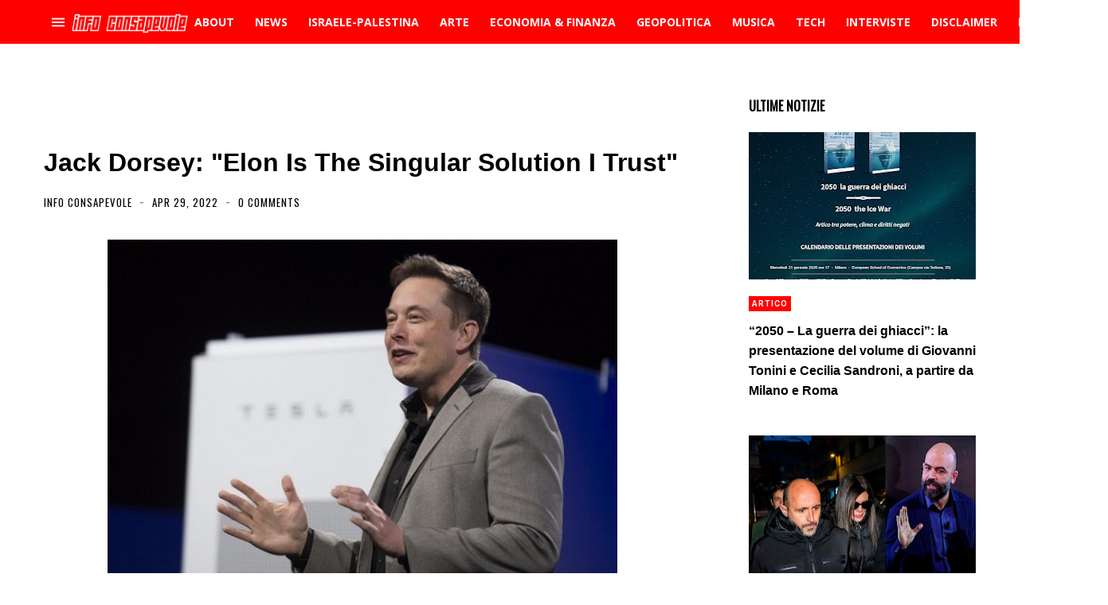

--- FILE ---
content_type: text/html; charset=utf-8
request_url: https://www.google.com/recaptcha/api2/aframe
body_size: 266
content:
<!DOCTYPE HTML><html><head><meta http-equiv="content-type" content="text/html; charset=UTF-8"></head><body><script nonce="AxW35hL7ghM2BKB8aQ1o7Q">/** Anti-fraud and anti-abuse applications only. See google.com/recaptcha */ try{var clients={'sodar':'https://pagead2.googlesyndication.com/pagead/sodar?'};window.addEventListener("message",function(a){try{if(a.source===window.parent){var b=JSON.parse(a.data);var c=clients[b['id']];if(c){var d=document.createElement('img');d.src=c+b['params']+'&rc='+(localStorage.getItem("rc::a")?sessionStorage.getItem("rc::b"):"");window.document.body.appendChild(d);sessionStorage.setItem("rc::e",parseInt(sessionStorage.getItem("rc::e")||0)+1);localStorage.setItem("rc::h",'1768557876257');}}}catch(b){}});window.parent.postMessage("_grecaptcha_ready", "*");}catch(b){}</script></body></html>

--- FILE ---
content_type: text/javascript; charset=UTF-8
request_url: https://www.blogger.com/feeds/674127226970754644/posts/summary/-/news?alt=json&max-results=4&callback=jQuery35004988610828753679_1768557868896&_=1768557868897
body_size: 176942
content:
// API callback
jQuery35004988610828753679_1768557868896({"version":"1.0","encoding":"UTF-8","feed":{"xmlns":"http://www.w3.org/2005/Atom","xmlns$openSearch":"http://a9.com/-/spec/opensearchrss/1.0/","xmlns$blogger":"http://schemas.google.com/blogger/2008","xmlns$georss":"http://www.georss.org/georss","xmlns$gd":"http://schemas.google.com/g/2005","xmlns$thr":"http://purl.org/syndication/thread/1.0","id":{"$t":"tag:blogger.com,1999:blog-674127226970754644"},"updated":{"$t":"2026-01-16T01:48:54.340+01:00"},"category":[{"term":"news"},{"term":"Economia"},{"term":"geopolitica"},{"term":"politica"},{"term":"USA"},{"term":"opinioni"},{"term":"curiosità"},{"term":"analisi"},{"term":"Comunicati"},{"term":"Italia"},{"term":"musica"},{"term":"scienza"},{"term":"terrorismo islamico"},{"term":"UE"},{"term":"ISIS"},{"term":"approfondimento"},{"term":"Russia"},{"term":"storia"},{"term":"misteri"},{"term":"Video"},{"term":"cronaca"},{"term":"attualità"},{"term":"psicologia"},{"term":"Salvatore Santoru"},{"term":"Tecnologia"},{"term":"Internazionale"},{"term":"Libri"},{"term":"L'Indipendente"},{"term":"Inside Over"},{"term":"finanza"},{"term":"Siria"},{"term":"Sardegna"},{"term":"Gossip"},{"term":"Francia"},{"term":"Donald Trump"},{"term":"Cina"},{"term":"Società"},{"term":"Imperialismo USA"},{"term":"migranti"},{"term":"Israele"},{"term":"Europa"},{"term":"Medio Oriente"},{"term":"NATO"},{"term":"ambiente"},{"term":"salute"},{"term":"germania"},{"term":"Multinazionali"},{"term":"Banche"},{"term":"interviste"},{"term":"Turchia"},{"term":"eventi"},{"term":"Africa"},{"term":"Matteo Salvini"},{"term":"islamismo radicale"},{"term":"Diritti umani"},{"term":"sport"},{"term":"Libia"},{"term":"Ucraina"},{"term":"spiritualità"},{"term":"crisi economica"},{"term":"guerra in Ucraina"},{"term":"medicina"},{"term":"arte"},{"term":"calcio"},{"term":"Roma"},{"term":"TV"},{"term":"conflitto israelo\/palestinese"},{"term":"coronavirus"},{"term":"Covid-19"},{"term":"web"},{"term":"Militarismo"},{"term":"Iran"},{"term":"Asia"},{"term":"alimentazione"},{"term":"Arabia  Saudita"},{"term":"lavoro"},{"term":"antimperialismo"},{"term":"Scuola"},{"term":"CNDDU"},{"term":"Andrea Muratore"},{"term":"cultura"},{"term":"Osservatorio Globalizzazione"},{"term":"Putin"},{"term":"Esoterismo"},{"term":"ambientalismo"},{"term":"America Latina"},{"term":"Palestina"},{"term":"Diritti civili"},{"term":"Movimento 5 Stelle"},{"term":"filosofia"},{"term":"PD"},{"term":"profughi"},{"term":"Repressione"},{"term":"Servizi segreti"},{"term":"Imperialismo"},{"term":"ONU"},{"term":"Obama"},{"term":"intelligence"},{"term":"canzoni"},{"term":"Guerra in Libia"},{"term":"psicologia consapevole"},{"term":"Antimilitarismo"},{"term":"UK"},{"term":"inghilterra"},{"term":"Romano Pesavento"},{"term":"Mass Media"},{"term":"fisco"},{"term":"internet"},{"term":"comunicati stampa"},{"term":"Cagliari"},{"term":"Iraq"},{"term":"Milano"},{"term":"Red\u0026Blue Music Relations"},{"term":"Gran Bretagna"},{"term":"pacifismo"},{"term":"tech"},{"term":"Astronomia"},{"term":"cibo"},{"term":"crisi migratoria"},{"term":"Facebook"},{"term":"Mario Monti"},{"term":"Red\u0026Blue Music"},{"term":"Futuro Prossimo"},{"term":"CIA"},{"term":"Gianluca Riccio"},{"term":"attivismo"},{"term":"riflessioni"},{"term":"nazismo"},{"term":"animali"},{"term":"film"},{"term":"guerre"},{"term":"Nord Africa"},{"term":"rock"},{"term":"Mafia"},{"term":"archeologia"},{"term":"social network"},{"term":"Grecia"},{"term":"Matteo Renzi"},{"term":"Berlusconi"},{"term":"singoli"},{"term":"Spagna"},{"term":"geoeconomia"},{"term":"cantautorato"},{"term":"Neocolonialismo"},{"term":"ONG"},{"term":"Papa Francesco"},{"term":"Erdogan"},{"term":"Coordinamento Nazionale Docenti della Disciplina dei Diritti Umani"},{"term":"Emmanuel Macron"},{"term":"critica sociale"},{"term":"Crisi"},{"term":"neoliberismo"},{"term":"Sorry Mom!"},{"term":"immigrazione"},{"term":"Terrorismo"},{"term":"diplomazia"},{"term":"Ecologia"},{"term":"bambini"},{"term":"Capitalismo"},{"term":"Vaticano"},{"term":"Gaza"},{"term":"Notizie Geopolitiche"},{"term":"alta finanza"},{"term":"tasse"},{"term":"Petrolio"},{"term":"islamismo"},{"term":"Impero USA"},{"term":"giornalismo"},{"term":"AL QUAEDA"},{"term":"II guerra mondiale"},{"term":"archeologia misteriosa"},{"term":"Complesso militare-industriale"},{"term":"Gheddafi"},{"term":"Joe Biden"},{"term":"Misteri d'Italia"},{"term":"Razzismo"},{"term":"governo tecnico"},{"term":"sociologia"},{"term":"Luigi Di Maio"},{"term":"Soros"},{"term":"India"},{"term":"bufale"},{"term":"intelligenza artificiale"},{"term":"rap"},{"term":"Assad"},{"term":"euro"},{"term":"amministrazione Biden"},{"term":"Lega Nord"},{"term":"Massoneria"},{"term":"URSS"},{"term":"jazz"},{"term":"Yemen"},{"term":"Afghanistan"},{"term":"Google"},{"term":"agricoltura"},{"term":"imperialismo multinazionale"},{"term":"armi"},{"term":"blog"},{"term":"Cinema"},{"term":"Federico Giuliani"},{"term":"RAI"},{"term":"Debito pubblico"},{"term":"EN"},{"term":"Hamas"},{"term":"Islam"},{"term":"Egitto"},{"term":"inquinamento"},{"term":"Clarissa D'Avena"},{"term":"Nuovo Ordine Mondiale"},{"term":"Twitter"},{"term":"occultismo"},{"term":"vaccini"},{"term":"Crisi UE"},{"term":"controinformazione"},{"term":"dissenso"},{"term":"Parigi"},{"term":"Sicilia"},{"term":"immigrazione di massa"},{"term":"Anticapitalismo"},{"term":"Torino"},{"term":"elettronica"},{"term":"AI"},{"term":"Globalizzazione"},{"term":"futuroprossimo.it"},{"term":"pop"},{"term":"diritti delle donne"},{"term":"immigrazione clandestina"},{"term":"recensioni"},{"term":"spionaggio"},{"term":"Piccole Note"},{"term":"bullismo"},{"term":"manifestazioni"},{"term":"Lobby"},{"term":"nazionalsocialismo"},{"term":"IA"},{"term":"corruzione"},{"term":"Davide Malacaria"},{"term":"Guerra in Afghanistan"},{"term":"Informazione"},{"term":"Pressenza"},{"term":"Svezia"},{"term":"Brexit"},{"term":"estrema destra"},{"term":"Bilderberg"},{"term":"Il Post"},{"term":"Merkel"},{"term":"gas"},{"term":"BCE"},{"term":"Giappone"},{"term":"Pentagono"},{"term":"pensiero libertario"},{"term":"Adolf Hitler"},{"term":"Corea del Nord"},{"term":"alternative rock"},{"term":"futuro prossimo.it"},{"term":"relazioni internazionali"},{"term":"Brasile"},{"term":"Est Europa"},{"term":"fascismo"},{"term":"Cristianesimo"},{"term":"Londra"},{"term":"Sassari"},{"term":"Stefano Baudino"},{"term":"proteste"},{"term":"social"},{"term":"Luca Bramanti"},{"term":"Scandali"},{"term":"Teorie della cospirazione"},{"term":"controllo sociale"},{"term":"foto"},{"term":"hip hop"},{"term":"sanità"},{"term":"simbolismo"},{"term":"Mondo"},{"term":"NWO"},{"term":"imprenditoria"},{"term":"povertà"},{"term":"Giuseppe Gagliano"},{"term":"Marta Volterra"},{"term":"New York Times"},{"term":"Nextpress"},{"term":"Tunisia"},{"term":"ribelli libici"},{"term":"stupri"},{"term":"Adila Salah"},{"term":"Giuseppe Conte"},{"term":"Hillary Clinton"},{"term":"ricerca scientifica"},{"term":"Asia Argento"},{"term":"Criminalità organizzata"},{"term":"HF4"},{"term":"UFO"},{"term":"album"},{"term":"discriminazioni"},{"term":"neonazismo"},{"term":"persecuzione dei cristiani"},{"term":"Arabia Saudita"},{"term":"Consumismo"},{"term":"Guerra in Iraq"},{"term":"Mario Draghi"},{"term":"Serie A"},{"term":"farmaci"},{"term":"monarchie del Golfo"},{"term":"università"},{"term":"Belgio"},{"term":"Democrazia"},{"term":"fake news"},{"term":"proteste popolari"},{"term":"Beppe Grillo"},{"term":"Come Don Chisciotte"},{"term":"Propaganda"},{"term":"Regno Unito"},{"term":"Strategia della tensione"},{"term":"anarchismo"},{"term":"11 settembre 2001"},{"term":"ByoBlu"},{"term":"Religioni"},{"term":"punk"},{"term":"Wikileaks"},{"term":"animalismo"},{"term":"corporations"},{"term":"nuova guerra fredda"},{"term":"primavera araba"},{"term":"violenza sulle donne"},{"term":"Rivolte in Siria"},{"term":"Violenza"},{"term":"cannabis"},{"term":"curdi"},{"term":"umanità"},{"term":"AGENZIA dire"},{"term":"Catalogna"},{"term":"Cuba"},{"term":"Spazio"},{"term":"amministrazione Trump"},{"term":"giovani"},{"term":"mitologia"},{"term":"simbologia"},{"term":"Gazzetta Sarda"},{"term":"Napoli"},{"term":"Op-ed"},{"term":"Qatar"},{"term":"benessere"},{"term":"gatti"},{"term":"Antimafia"},{"term":"Marine Le Pen"},{"term":"Polizia"},{"term":"Società segrete"},{"term":"cervello"},{"term":"concerti"},{"term":"droni"},{"term":"nucleare"},{"term":"Censura"},{"term":"FBI"},{"term":"Goldman Sachs"},{"term":"clima"},{"term":"diritti digitali"},{"term":"America"},{"term":"Disabilità"},{"term":"Documentari"},{"term":"case farmaceutiche"},{"term":"disoccupazione"},{"term":"studi"},{"term":"Giorgia Meloni"},{"term":"Julian Assange"},{"term":"Partitocrazia"},{"term":"casta"},{"term":"metal"},{"term":"Globetrotter"},{"term":"Pakistan"},{"term":"Roberto Demaio"},{"term":"Terra"},{"term":"diritti animali"},{"term":"fisica"},{"term":"vLADIMIR pUTIN"},{"term":"Amnesty International"},{"term":"Apple"},{"term":"Criminalità"},{"term":"aerei militari"},{"term":"anticonsumismo"},{"term":"compagnie petrolifere"},{"term":"Emanuel Pietrobon"},{"term":"Fondo Monetario Internazionale"},{"term":"Guerra"},{"term":"Roberto Vivaldelli"},{"term":"fondamentalismo islamico"},{"term":"moda"},{"term":"Natale"},{"term":"Nigeria"},{"term":"Russiagate"},{"term":"Stefano Dentice"},{"term":"TAV"},{"term":"antisemitismo"},{"term":"elezioni"},{"term":"energia elettrica"},{"term":"Ep"},{"term":"Noam Chomsky"},{"term":"cristianofobia"},{"term":"meteo"},{"term":"Astarte Agency"},{"term":"Casa Pound"},{"term":"Giorgia Audiello"},{"term":"Hollywood"},{"term":"Nord Europa"},{"term":"Open"},{"term":"Tortura"},{"term":"Ungheria"},{"term":"mercati finanziari"},{"term":"populismo"},{"term":"problematiche sociali"},{"term":"turismo"},{"term":"Messico"},{"term":"Terremoti"},{"term":"imperialismo francese"},{"term":"scafisti"},{"term":"sinistra italiana"},{"term":"Big Tech"},{"term":"Sanremo"},{"term":"guerra fredda"},{"term":"mondo arabo"},{"term":"pressione fiscale"},{"term":"referendum costituzionale"},{"term":"Aldo Giannuli"},{"term":"Disinformazione"},{"term":"Islanda"},{"term":"Monsanto"},{"term":"No Tav"},{"term":"Rosa Manco"},{"term":"acqua"},{"term":"cancro"},{"term":"esercitazioni militari"},{"term":"inchieste"},{"term":"suicidi"},{"term":"3 guerra mondiale"},{"term":"Democrazia Diretta"},{"term":"F-35"},{"term":"Libertà"},{"term":"Napolitano"},{"term":"antistatalismo"},{"term":"cambiamenti climatici"},{"term":"spese militari"},{"term":"Coordinamento Nazionale dei Docenti della Disciplina dei Diritti Umani"},{"term":"ENI"},{"term":"Enrica Perucchietti"},{"term":"Fratelli Musulmani"},{"term":"Fronte Al Nusra"},{"term":"Informazione Consapevole"},{"term":"Polonia"},{"term":"Referendum"},{"term":"comunismo"},{"term":"energia nucleare"},{"term":"informatica"},{"term":"privatizzazioni"},{"term":"studenti"},{"term":"Alessandra Zoia"},{"term":"Alexander Dugin"},{"term":"Carl Gustav Jung"},{"term":"Conza Press"},{"term":"Decrescita"},{"term":"Foreign Fighters"},{"term":"Morgana Grancia"},{"term":"Oms"},{"term":"Youtube"},{"term":"anticolonialismo"},{"term":"antiterrorismo"},{"term":"compagnie automobilistiche"},{"term":"cyber-sicurezza"},{"term":"lotta sociale"},{"term":"media"},{"term":"sionismo"},{"term":"Equitalia"},{"term":"Libertarismo"},{"term":"Lorenzo Vita"},{"term":"Mafie"},{"term":"Pubblicità"},{"term":"affarismo"},{"term":"austerity"},{"term":"donne"},{"term":"governo Meloni"},{"term":"speculazione energetica"},{"term":"3 Reich"},{"term":"ANSA"},{"term":"Australia"},{"term":"Bush"},{"term":"Casa Bianca"},{"term":"Cnt"},{"term":"Commissione UE"},{"term":"Crescita"},{"term":"Houthi"},{"term":"Olanda"},{"term":"Quatar"},{"term":"Talebani"},{"term":"Valeria Casolaro"},{"term":"Violenza di Stato"},{"term":"antiliberismo"},{"term":"tecnocrazia"},{"term":"Argentina"},{"term":"Cambiamento"},{"term":"Elon Musk"},{"term":"Lazio"},{"term":"Mondiali"},{"term":"New York"},{"term":"Puglia"},{"term":"Xi Jinping"},{"term":"alchimia"},{"term":"citazioni"},{"term":"controeconomia"},{"term":"energia"},{"term":"medicina naturale"},{"term":"omofobia"},{"term":"popoli indigeni"},{"term":"AL QAEDA"},{"term":"Algeria"},{"term":"Amazon"},{"term":"Comunicazione"},{"term":"Expo"},{"term":"Firenze"},{"term":"NASA"},{"term":"Paola Conforti"},{"term":"SS"},{"term":"Svizzera"},{"term":"copyright"},{"term":"neofascismo"},{"term":"viaggi"},{"term":"Austria"},{"term":"Brics"},{"term":"Cecilia Sandroni"},{"term":"Danimarca"},{"term":"Instagram"},{"term":"Netanyahu"},{"term":"Pena di morte"},{"term":"Salvatore Toscano"},{"term":"Sergio Mattarella"},{"term":"antirazzismo"},{"term":"basi NATO"},{"term":"governo Draghi"},{"term":"natura"},{"term":"privacy"},{"term":"Cile"},{"term":"Henry Kissinger"},{"term":"OGM"},{"term":"Ron Paul"},{"term":"Walter Ferri"},{"term":"anniversari"},{"term":"armi nucleari"},{"term":"bombardamenti"},{"term":"denaro"},{"term":"evasione fiscale"},{"term":"fisica quantistica"},{"term":"pop rock"},{"term":"Canada"},{"term":"Colonialismo"},{"term":"Guerre \"umanitarie\""},{"term":"Hacker"},{"term":"ItaliensPR"},{"term":"Mussolini"},{"term":"Orban"},{"term":"Raffaella Roberto"},{"term":"Rom"},{"term":"femminismo"},{"term":"trap"},{"term":"Alessandra Placidi"},{"term":"Bologna"},{"term":"Filosofia orientale"},{"term":"Front National"},{"term":"Illuminati"},{"term":"Imu"},{"term":"Libano"},{"term":"Mauro Indelicato"},{"term":"Olocausto"},{"term":"P2"},{"term":"Sarkozy"},{"term":"Trilateral Commision"},{"term":"Virginia Raggi"},{"term":"alimentazione naturale"},{"term":"auto"},{"term":"opposizione siriana"},{"term":"robot"},{"term":"sfruttamento dell'immigrazione"},{"term":"street art"},{"term":"Controllo mentale"},{"term":"Cosa Nostra"},{"term":"Droga"},{"term":"Genova"},{"term":"Influencer"},{"term":"Jimmy Bennett"},{"term":"Marx"},{"term":"Noise Symphony"},{"term":"Prodi"},{"term":"Speculazione"},{"term":"Unesco"},{"term":"Val di Susa"},{"term":"Venezuela"},{"term":"Wuhan"},{"term":"ansia"},{"term":"giornalismo d'inchiesta"},{"term":"gruppo Wagner"},{"term":"lotta popolare"},{"term":"maltempo"},{"term":"molestie"},{"term":"ndrangheta"},{"term":"oligarchia finanziaria"},{"term":"pedofilia"},{"term":"psichiatria"},{"term":"Accademia di Medicina di Torino"},{"term":"Antiautoritarismo"},{"term":"Benjamin Netanyahu"},{"term":"Boko Haram"},{"term":"California"},{"term":"Cattolicesimo"},{"term":"Emirati Arabi Uniti"},{"term":"Hollande"},{"term":"Kim Jong-un"},{"term":"Libertarians"},{"term":"Palermo"},{"term":"Rimini"},{"term":"Roberto Saviano"},{"term":"cani"},{"term":"eolico"},{"term":"piramidi"},{"term":"teorie del complotto"},{"term":"CentroAmerica"},{"term":"Colombia"},{"term":"Fedez"},{"term":"Femminicidio"},{"term":"Financial Times"},{"term":"Istat"},{"term":"Jean-Claude Juncker"},{"term":"Juventus"},{"term":"Mattarella"},{"term":"Mes"},{"term":"Wall Street"},{"term":"Washington Post"},{"term":"astrologia"},{"term":"autoritarismo"},{"term":"ebraismo"},{"term":"guerra in Yemen"},{"term":"indipendentismo"},{"term":"indipendentismo catalano"},{"term":"jihadismo"},{"term":"omicidi di stato"},{"term":"profezie"},{"term":"rivolte arabe"},{"term":"sanzioni economiche"},{"term":"sinistra"},{"term":"truffe"},{"term":"vegetarianismo e veganismo"},{"term":"virus"},{"term":"Barbadillo"},{"term":"Bolivia"},{"term":"Carcere"},{"term":"Diciotti"},{"term":"Enrico Mentana"},{"term":"Laura Boldrini"},{"term":"Love Ghost"},{"term":"Luna"},{"term":"Magia"},{"term":"Marte"},{"term":"Paolo Mauri"},{"term":"Satira"},{"term":"Stato di Polizia"},{"term":"Trump"},{"term":"Volodymyr Zelensky"},{"term":"istruzione"},{"term":"letteratura"},{"term":"nucleare iraniano"},{"term":"pensioni"},{"term":"tradizioni"},{"term":"Aleppo"},{"term":"Antipolitica"},{"term":"Bbc"},{"term":"Diego Fusaro"},{"term":"Federal Reserve"},{"term":"Finlandia"},{"term":"Ignazio Marino"},{"term":"Mali"},{"term":"Nethanyahu"},{"term":"Piemonte"},{"term":"Report"},{"term":"Sea Watch"},{"term":"Tik Tok"},{"term":"World Wide Web"},{"term":"animali domestici"},{"term":"antisionismo"},{"term":"banche d'affari"},{"term":"carceri"},{"term":"controstoria"},{"term":"elezioni Usa"},{"term":"energie rinnovabili"},{"term":"esercito USA"},{"term":"feste"},{"term":"fotografia"},{"term":"industria chimico-farmaceutica"},{"term":"liberalismo"},{"term":"libertà di espressione"},{"term":"omicidi"},{"term":"scoperte scientifiche"},{"term":"social media"},{"term":"solidarietà"},{"term":"Alain De Benoist"},{"term":"Buddhismo"},{"term":"Campania"},{"term":"Coldiretti"},{"term":"Edward Snowden"},{"term":"Festival"},{"term":"Indignati"},{"term":"Irlanda"},{"term":"JP Morgan"},{"term":"Jair Bolsonaro"},{"term":"Marcello Foa"},{"term":"Mercenari"},{"term":"Norvegia"},{"term":"Olimpiadi"},{"term":"Paolo Gentiloni"},{"term":"Parlamento UE"},{"term":"Partito Democratico USA"},{"term":"Peacelink"},{"term":"Sarah Zuloeta"},{"term":"Sudafrica"},{"term":"System Failure"},{"term":"Taiwan"},{"term":"Toscana"},{"term":"USA 2024"},{"term":"Valentina Bennati"},{"term":"aforismi"},{"term":"archetipi"},{"term":"automobili"},{"term":"felicità"},{"term":"indipendentismo sardo"},{"term":"marijuana"},{"term":"psicologia sociale"},{"term":"simboli"},{"term":"Abu Bakr al Baghdadi"},{"term":"Aldo Moro"},{"term":"Balcani"},{"term":"Bielorussia"},{"term":"Bitcoin"},{"term":"Colonia"},{"term":"Corea del Sud"},{"term":"David Bowie"},{"term":"Enrica Nina Selvini"},{"term":"Foto Del Giorno"},{"term":"Grande Fratello"},{"term":"Hunter Biden"},{"term":"Imperialismo USA\/Italia"},{"term":"Indignados"},{"term":"Islam politico"},{"term":"LGBT"},{"term":"La7"},{"term":"Lombardia"},{"term":"Marocco"},{"term":"Mente"},{"term":"Michele Manfrin"},{"term":"PIL"},{"term":"Referendum Catalogna"},{"term":"Renè Guenon"},{"term":"Rivoluzione"},{"term":"Rivoluzione consapevole"},{"term":"SITE"},{"term":"antifascismo"},{"term":"bevande"},{"term":"crisi finanziaria"},{"term":"ermetismo"},{"term":"globalismo"},{"term":"imperialismo Italia"},{"term":"moneta"},{"term":"punk-rock"},{"term":"società dell'immagine"},{"term":"sondaggi"},{"term":"stragi"},{"term":"Benetton"},{"term":"Berlino"},{"term":"Forza Italia"},{"term":"Italiens Pr"},{"term":"Kamala Harris"},{"term":"La Repubblica"},{"term":"Mauro Pili"},{"term":"Mediterraneo"},{"term":"Microsoft"},{"term":"Multinazionali del web"},{"term":"NSA"},{"term":"Occidente"},{"term":"Pasqualino Trubia"},{"term":"Piombino"},{"term":"Romania"},{"term":"Russia 2018"},{"term":"Universo"},{"term":"Veneto"},{"term":"centrali nucleari"},{"term":"città"},{"term":"depressione"},{"term":"destra"},{"term":"marketing"},{"term":"multipolarismo"},{"term":"reddito di cittadinanza"},{"term":"sindacati"},{"term":"smartphone"},{"term":"spread"},{"term":"temperature"},{"term":"ultras"},{"term":"(In)giustizia"},{"term":"Accademia Medicina di Torino"},{"term":"Bahrein"},{"term":"Bill Gates"},{"term":"Bin Laden"},{"term":"Chiara Ferragni"},{"term":"Cnn"},{"term":"Deutsche Bank"},{"term":"Expo 2015"},{"term":"Finmeccanica"},{"term":"Forza Nuova"},{"term":"Fratelli D'Italia"},{"term":"Gabriele Lo Piccolo"},{"term":"Gloria Ferrari"},{"term":"Indieffusione"},{"term":"Kosovo"},{"term":"Mondialismo"},{"term":"Money.it"},{"term":"Occupy Wall Street"},{"term":"Ocse"},{"term":"Perù"},{"term":"Shoah"},{"term":"Sovranità popolare"},{"term":"TTIP"},{"term":"USA 2020"},{"term":"aerei"},{"term":"antidiscriminazioni"},{"term":"antiglobalismo"},{"term":"conflitto sociale"},{"term":"consigli"},{"term":"diritti donne"},{"term":"eserciti"},{"term":"medicina alternativa"},{"term":"movimenti di protesta"},{"term":"neocon"},{"term":"neuroscienze"},{"term":"nuovo schiavismo"},{"term":"poesia"},{"term":"post-referendum"},{"term":"poteri forti"},{"term":"profughi siriani"},{"term":"radio"},{"term":"repubblicani"},{"term":"sfruttamento lavorativo"},{"term":"sviluppo sostenibile"},{"term":"troika economica"},{"term":"velo islamico"},{"term":"Aleister Crowley"},{"term":"Alessandro Di Battista"},{"term":"Alexis Tsipras"},{"term":"Amazzonia"},{"term":"Antiproibizionismo"},{"term":"Black Block"},{"term":"C.Alessandro Mauceri"},{"term":"CGIL"},{"term":"Cameron"},{"term":"Cisgiordania"},{"term":"Cristiano Ronaldo"},{"term":"Donbass"},{"term":"Ecuador"},{"term":"FIFA"},{"term":"Fantascienza"},{"term":"Francesca Salvatore"},{"term":"G7"},{"term":"Guerra al terrorismo"},{"term":"Industrie"},{"term":"Lampedusa"},{"term":"Libia post Gheddafi"},{"term":"Mafia Capitale"},{"term":"Marchionne"},{"term":"Mark Zuckerberg"},{"term":"Misteri Del Nazismo"},{"term":"Nikola Tesla"},{"term":"Ostia"},{"term":"Pasqua"},{"term":"Serbia"},{"term":"Stefano Cucchi"},{"term":"Strage di Oslo"},{"term":"Stress"},{"term":"Sudan"},{"term":"Theresa May"},{"term":"Vijay Prashad"},{"term":"World Music"},{"term":"aborto"},{"term":"anni di piombo"},{"term":"basi militari USA"},{"term":"canapa"},{"term":"dance"},{"term":"diritto"},{"term":"geostrategia"},{"term":"indie rock"},{"term":"induismo"},{"term":"libertà di informazione"},{"term":"omosessualità"},{"term":"pensiero"},{"term":"pianeti"},{"term":"satira politica"},{"term":"spettacolo"},{"term":"teatro"},{"term":"tecnologia militare"},{"term":"Antico Egitto"},{"term":"Artist First"},{"term":"Banche centrali"},{"term":"Brigate Rosse"},{"term":"Bruxelles"},{"term":"CROLLO DEL PONTE MORANDI"},{"term":"Calabria"},{"term":"Commisione UE"},{"term":"Confindustria"},{"term":"Dario Lucisano"},{"term":"Democrazia rappresentativa"},{"term":"Dossier"},{"term":"Emilia Romagna"},{"term":"Esercito Italiano"},{"term":"Formula 1"},{"term":"GLADIO"},{"term":"Gerusalemme"},{"term":"Hezbollah"},{"term":"Kennedy"},{"term":"Kenya"},{"term":"La Fionda"},{"term":"Mondiali in Russia"},{"term":"Mossad"},{"term":"Mosul"},{"term":"Nordafrica"},{"term":"PDL"},{"term":"Podemos"},{"term":"Rothschild"},{"term":"Schiavismo"},{"term":"Somalia"},{"term":"Telegram"},{"term":"Tibet"},{"term":"Tpi.it"},{"term":"Valentina Seneci"},{"term":"auto elettriche"},{"term":"basi militari"},{"term":"campi rom"},{"term":"censura di internet"},{"term":"democratici"},{"term":"economia e finanza alternative"},{"term":"fumetti"},{"term":"gilet gialli"},{"term":"made in Italy"},{"term":"pesticidi"},{"term":"pop punk"},{"term":"rivolte"},{"term":"sessismo"},{"term":"tagli sociali"},{"term":"tempo"},{"term":"vita"},{"term":"Alfredo Cospito"},{"term":"Amministrazione Obama"},{"term":"Carola Rackete"},{"term":"Charlie Hebdo"},{"term":"Cipro"},{"term":"Dalai Lama"},{"term":"Elsa Fornero"},{"term":"Evo Morales"},{"term":"Fidel Castro"},{"term":"Gandhi"},{"term":"Guacamole Press"},{"term":"Mercato"},{"term":"Meta"},{"term":"Nord Stream"},{"term":"Nuova Via Della Seta"},{"term":"Occidentalismo"},{"term":"Piergiacomo Oderda"},{"term":"Rivoluzione Islandese"},{"term":"Saddam Hussein"},{"term":"Sud Italia"},{"term":"The Post Internazionale"},{"term":"Traffico di Droga"},{"term":"USA 2016"},{"term":"aRIANNA eDITRICE"},{"term":"aggressioni"},{"term":"amministrazione Macron"},{"term":"anziani"},{"term":"cultura di resistenza"},{"term":"etica"},{"term":"genocidio armeno"},{"term":"gnosticismo"},{"term":"hard rock"},{"term":"ideologia"},{"term":"industrialismo"},{"term":"malattie"},{"term":"mappe"},{"term":"miseria"},{"term":"molestie sessuali"},{"term":"pensiero positivo"},{"term":"razzismo di Stato"},{"term":"rimedi naturali"},{"term":"società del consumo"},{"term":"ufologia"},{"term":"Al Jazeera"},{"term":"Antiglobalizzazione"},{"term":"Antindustrialismo"},{"term":"Antonio Tajani"},{"term":"Barcellona"},{"term":"Bernie Sanders"},{"term":"Bersani"},{"term":"Bill Clinton"},{"term":"Esercito Siriano Libero"},{"term":"Eugenetica"},{"term":"G20"},{"term":"Gesù Cristo"},{"term":"GrlG"},{"term":"Gruppo D'Intervento Giuridico"},{"term":"Human Rights Watch"},{"term":"Informazione libera"},{"term":"Marco Minniti"},{"term":"Mitt Romney"},{"term":"Nigel Farage"},{"term":"Paganesimo"},{"term":"Pamela Mastropietro"},{"term":"Paolo Savona"},{"term":"Proibizionismo"},{"term":"Raffaele De Luca"},{"term":"Ratzinger"},{"term":"Sirte"},{"term":"Stephen Bannon"},{"term":"Veronica Radici"},{"term":"WhatsApp"},{"term":"X Factor"},{"term":"alternative metal"},{"term":"app"},{"term":"cannabis light"},{"term":"complottismo"},{"term":"cristiani"},{"term":"dittatura del debito"},{"term":"dollaro"},{"term":"ebrei"},{"term":"genetica"},{"term":"genocidio"},{"term":"guerre mondiali"},{"term":"islamofobia"},{"term":"manovra finanziaria"},{"term":"megaliti"},{"term":"microchips"},{"term":"oroscopo"},{"term":"poesie"},{"term":"razzismo antibianco"},{"term":"sanzioni"},{"term":"socialismo"},{"term":"sogni"},{"term":"terrorismo neofascista"},{"term":"violazione privacy"},{"term":"1 maggio"},{"term":"Agenzia delle Entrate"},{"term":"Alessandro Mauceri"},{"term":"Alessio Parente"},{"term":"Alta velocità"},{"term":"Anis Amri"},{"term":"Artico"},{"term":"Atlantide"},{"term":"Basket"},{"term":"Bibbiano"},{"term":"Bulgaria"},{"term":"Carmelo Zuccaro"},{"term":"Catania"},{"term":"Coca Cola"},{"term":"Contractors"},{"term":"Default"},{"term":"Disastri ambientali"},{"term":"Einstein"},{"term":"Fiat"},{"term":"Fox News"},{"term":"Greta Thunberg"},{"term":"Guerra per il petrolio"},{"term":"Hiroshima"},{"term":"Istanbul"},{"term":"ItaliaRimborso"},{"term":"Jamal Khashoggi"},{"term":"Jens Stoltenberg"},{"term":"KGB"},{"term":"Lockeed Martin"},{"term":"Nazifascismo"},{"term":"Netflix"},{"term":"New Age"},{"term":"Nina Selvini"},{"term":"PNAC"},{"term":"Pasolini"},{"term":"Raqqa"},{"term":"Roosvelt"},{"term":"Samigo Press"},{"term":"Seconda guerra mondiale"},{"term":"Simone Valeri"},{"term":"Strage di Piazza Fontana"},{"term":"Stragi di Stato"},{"term":"Sud Sardegna"},{"term":"Texas"},{"term":"Uranio impoverito"},{"term":"Valentina Pettinelli"},{"term":"Wall Street Journal"},{"term":"caldo"},{"term":"capitalismo finanziario"},{"term":"clan Spada"},{"term":"crimini di guerra"},{"term":"critica del lavoro"},{"term":"cyberbullismo"},{"term":"dazi"},{"term":"disoccupazione giovanile"},{"term":"libertà di stampa"},{"term":"longevità"},{"term":"murales"},{"term":"pace"},{"term":"piante"},{"term":"recessione"},{"term":"riscaldamento globale"},{"term":"serie tv"},{"term":"sette"},{"term":"traffico di armi"},{"term":"vivisezione"},{"term":"wahabismo"},{"term":"xenofobia"},{"term":"25 aprile"},{"term":"41 bis"},{"term":"Alghero"},{"term":"Costituzione italiana"},{"term":"Craxi"},{"term":"Crimea"},{"term":"Domenico Lucano"},{"term":"Enrico Deregibus"},{"term":"Etiopia"},{"term":"Fabio Fazio"},{"term":"False flag"},{"term":"Freud"},{"term":"Giancarlo Isaia"},{"term":"Giganti"},{"term":"Giulio Chinappi"},{"term":"Guerlin Butungu"},{"term":"Ikea"},{"term":"Julius Evola"},{"term":"Khalifa Haftar"},{"term":"La Zanzara"},{"term":"Lingue"},{"term":"Macerata"},{"term":"Magistratura"},{"term":"Malta"},{"term":"Medici Senza Frontiere"},{"term":"Milan"},{"term":"Nietzsche"},{"term":"Orwell"},{"term":"Poetto"},{"term":"Premio Andrea Parodi"},{"term":"Shell"},{"term":"Sony"},{"term":"Soul"},{"term":"Steve Jobs"},{"term":"Vietnam"},{"term":"aggressioni razziste"},{"term":"bavaglio alla rete"},{"term":"biologia"},{"term":"camorra"},{"term":"centrodestra"},{"term":"criptovalute"},{"term":"denaro contante"},{"term":"documenti"},{"term":"estate"},{"term":"glifosato"},{"term":"licenziamenti"},{"term":"paleontologia"},{"term":"plastica"},{"term":"psicologia analitica"},{"term":"religione"},{"term":"ribelli siriani"},{"term":"romanzi"},{"term":"sessualità"},{"term":"società dell'odio"},{"term":"sprechi"},{"term":"statistiche"},{"term":"totalitarismo consumista"},{"term":"15 ottobre 2011"},{"term":"2012"},{"term":"5G"},{"term":"Alberto Bellotto"},{"term":"Aquarius"},{"term":"Auschwitz"},{"term":"Big pharma"},{"term":"Bilderberg 2016"},{"term":"Celti"},{"term":"Cesare Battisti"},{"term":"Chiesa"},{"term":"Dabiq"},{"term":"Dittature militari"},{"term":"Draghi"},{"term":"Ender Comunicazione"},{"term":"GOP"},{"term":"Gianluca Savoini"},{"term":"Gianpaolo Usai"},{"term":"Guerra psicologica"},{"term":"Harvey Weinstein"},{"term":"Himmler"},{"term":"Hitler"},{"term":"Il Manifesto"},{"term":"Infanzia"},{"term":"Metalcore"},{"term":"Notizie Sarde"},{"term":"PCI"},{"term":"Pavel Durov"},{"term":"Pierluigi Fagan"},{"term":"Quirinale"},{"term":"Renzi"},{"term":"Roundup"},{"term":"Russia Today"},{"term":"Spotify"},{"term":"Stalin"},{"term":"Steve Bannon"},{"term":"TPI"},{"term":"Tar"},{"term":"Thailandia"},{"term":"X Factor Italia"},{"term":"abusi sessuali"},{"term":"antipsichiatria"},{"term":"architettura"},{"term":"autismo"},{"term":"basi NATO in Italia"},{"term":"basi NATO in Sardegna"},{"term":"berlusconismo"},{"term":"borse"},{"term":"burocrazia"},{"term":"carbone"},{"term":"carne"},{"term":"compagnie aeree"},{"term":"conformismo"},{"term":"coscienza"},{"term":"crescita personale"},{"term":"educazione"},{"term":"emozioni"},{"term":"energie alternative"},{"term":"estremismo di destra"},{"term":"forze armate"},{"term":"indie"},{"term":"insetti"},{"term":"libertà d'espressione"},{"term":"mafia nigeriana"},{"term":"manipolazione mentale"},{"term":"matematica"},{"term":"mercati"},{"term":"preistoria"},{"term":"privatizzazione dell'acqua"},{"term":"psicoanalisi"},{"term":"rigassificatore"},{"term":"sicurezza"},{"term":"sistema monetario"},{"term":"totalitarismo"},{"term":"traduzioni"},{"term":"transumanesimo"},{"term":"trivellazioni"},{"term":"AUTOSTRADE PER L'ITALIA"},{"term":"Al Shabab"},{"term":"Alt Right"},{"term":"Alternative für Deutschland"},{"term":"Anonymus"},{"term":"Antica Roma"},{"term":"Bachisio Angius"},{"term":"Bangladesh"},{"term":"Bauman"},{"term":"Brescia"},{"term":"Casi Umani Srl"},{"term":"Cgia"},{"term":"ChatGPT"},{"term":"Claudia Pasquini"},{"term":"Commissione Europea"},{"term":"Cristiani Copti"},{"term":"Daesh"},{"term":"Dante Alighieri"},{"term":"Davide Bartoccini"},{"term":"ES"},{"term":"FCA"},{"term":"Filippine"},{"term":"Filosofia greca"},{"term":"Flavio Briatore"},{"term":"G8"},{"term":"Gad Lerner"},{"term":"Genova G8 2001"},{"term":"Giornata della Memoria"},{"term":"Grandi opere"},{"term":"Hilary Clinton"},{"term":"Huawei"},{"term":"Informazione Alternativa"},{"term":"Jeffrey Epstein"},{"term":"Jeremy Corbyn"},{"term":"Le Iene"},{"term":"MIT"},{"term":"Maduro"},{"term":"Massimo Fini"},{"term":"Mk Ultra"},{"term":"Monferr’Autore"},{"term":"Mosca"},{"term":"Muslim Ban"},{"term":"Niger"},{"term":"Noemi Durini"},{"term":"Nuova Destra"},{"term":"PMI"},{"term":"Padova"},{"term":"Pinochet"},{"term":"Reuters"},{"term":"Sahel"},{"term":"Scozia"},{"term":"Sharia"},{"term":"Spiritualismo"},{"term":"Striscia La Notizia"},{"term":"Terrorismo di Stato"},{"term":"Time"},{"term":"Unicef"},{"term":"Ustica"},{"term":"Verdiana Garau"},{"term":"Yazidi"},{"term":"alberi"},{"term":"anticopyright"},{"term":"assange"},{"term":"biciclette"},{"term":"campi di concentramento"},{"term":"commercio"},{"term":"controllo di Internet"},{"term":"destra radicale"},{"term":"diabete"},{"term":"droghe"},{"term":"fame"},{"term":"fondamentalismo religioso"},{"term":"grano"},{"term":"lavoro minorile"},{"term":"leggi"},{"term":"legittima difesa"},{"term":"massoneria deviata"},{"term":"mostre"},{"term":"movimento studentesco"},{"term":"numerologia"},{"term":"obesità"},{"term":"omicidio Kennedy"},{"term":"oro"},{"term":"panafricanismo"},{"term":"rivoluzioni popolari"},{"term":"sonno"},{"term":"stili di vita alternativi"},{"term":"strage di Orlando"},{"term":"vitalizi"},{"term":"vitamina D"},{"term":"webinar"},{"term":"2015"},{"term":"5 Stelle"},{"term":"Al Khalifa"},{"term":"Albania"},{"term":"Alberto Negri"},{"term":"Alfano"},{"term":"Amore"},{"term":"Anticonformismo"},{"term":"Antony Blinken"},{"term":"Armenia"},{"term":"Asia Centrale"},{"term":"Banca Mondiale"},{"term":"Barack Obush"},{"term":"Bataclan"},{"term":"Bayer"},{"term":"Be NEXT Music"},{"term":"Beppe Sala"},{"term":"Biden"},{"term":"Cagliari Calcio"},{"term":"Clinton"},{"term":"Corte di Giustizia UE"},{"term":"D'Alema"},{"term":"DNA"},{"term":"Dresda"},{"term":"Edoardo Gagliardi"},{"term":"Evgenij Prigozhin"},{"term":"Fabrizio Corona"},{"term":"Falcone"},{"term":"Fayez al-Serraj"},{"term":"Gino Strada"},{"term":"Giorgio Galli"},{"term":"Giulio Regeni"},{"term":"Infoaut"},{"term":"Jobs Act"},{"term":"Kiwanis"},{"term":"Kurdistan"},{"term":"Kuwait"},{"term":"La Russa"},{"term":"MEI"},{"term":"Maria Elena Boschi"},{"term":"Mariano Rajoy"},{"term":"Mediaset"},{"term":"Medioevo"},{"term":"Nagorno-Karabakh"},{"term":"Nature"},{"term":"Nazional socialismo"},{"term":"Olbia"},{"term":"Olocausti"},{"term":"Osho"},{"term":"Palmira"},{"term":"Pedro Sanchez"},{"term":"Portogallo"},{"term":"Quirra"},{"term":"R\u0026B"},{"term":"RECmedia"},{"term":"Riace"},{"term":"Ricerca spirituale"},{"term":"Risorse naturali"},{"term":"Roberto Fico"},{"term":"Robotica"},{"term":"Scientology"},{"term":"Sel"},{"term":"Sole Nero"},{"term":"Star Wars"},{"term":"Templari"},{"term":"The Economist"},{"term":"The Simpsons"},{"term":"Tony Blair"},{"term":"Treni"},{"term":"Uefa"},{"term":"Una Voce per San Marino"},{"term":"Ursula von der Leyen"},{"term":"Valerio Chiapparino"},{"term":"Videoinchiesta"},{"term":"adolescenza"},{"term":"afroamericani"},{"term":"alieni"},{"term":"antropologia"},{"term":"automotive"},{"term":"aziende"},{"term":"bomba atomica"},{"term":"bombe"},{"term":"brevetti"},{"term":"conflitto di interessi"},{"term":"derivati"},{"term":"disagi psicologici"},{"term":"dittatura finanziaria"},{"term":"energia solare"},{"term":"estrema sinistra"},{"term":"eurozona"},{"term":"eutanasia"},{"term":"futuro"},{"term":"gastronomia"},{"term":"geoingegneria"},{"term":"gioco d'azzardo"},{"term":"grunge"},{"term":"guerra in Vietnam"},{"term":"identitarismo"},{"term":"imperialismo USA\/UE"},{"term":"imperialismo inglese"},{"term":"industria bellica"},{"term":"infografica"},{"term":"interpretazione dei sogni"},{"term":"liberalizzazioni"},{"term":"lotta di classe"},{"term":"memoria"},{"term":"missili"},{"term":"miti"},{"term":"moneta elettronica"},{"term":"parcheggiatori abusivi"},{"term":"pensieri negativi"},{"term":"politica internazionale"},{"term":"problemi sociali"},{"term":"rapporti Stato-mafia"},{"term":"rock elettronico"},{"term":"scioperi"},{"term":"sciopero"},{"term":"servizi segreti russi"},{"term":"sesso"},{"term":"spending rewiew"},{"term":"strage di Bologna"},{"term":"strage di Tunisi"},{"term":"testate nucleari"},{"term":"travel"},{"term":"\"Guerra al terrorismo\""},{"term":"2016"},{"term":"A046"},{"term":"Anticomunismo"},{"term":"Benedetto XVI"},{"term":"Bibbia"},{"term":"Bin Salman"},{"term":"Brics+"},{"term":"Che Tempo che fa"},{"term":"Chiesa Cattolica"},{"term":"Contreconomia"},{"term":"Corea"},{"term":"Corriere Della Sera"},{"term":"Corte di Cassazione"},{"term":"Cover"},{"term":"Darpa"},{"term":"Davos"},{"term":"Democrazia partecipata"},{"term":"Desirée Mariottini"},{"term":"Diritti individuali"},{"term":"Dj"},{"term":"Doom Entertainment"},{"term":"EDM"},{"term":"Enrico Mattei"},{"term":"Esercito"},{"term":"Eurasia"},{"term":"Europol"},{"term":"Ferrovie"},{"term":"Foibe"},{"term":"Francesca Naima"},{"term":"Frontex"},{"term":"Fukushima"},{"term":"Gazprom"},{"term":"Giampaolo Di Paola"},{"term":"Giuliano Bifolchi"},{"term":"Halloween"},{"term":"Ilva"},{"term":"Independent Media Institute"},{"term":"Industria Alimentare"},{"term":"Iss"},{"term":"Jorge Bergoglio"},{"term":"Licio Gelli"},{"term":"Marco Travaglio"},{"term":"Mass-Guerra"},{"term":"Matteo Glendening"},{"term":"Matteo Luca Andriola"},{"term":"Meditteraneo"},{"term":"Mein Kampf"},{"term":"Mps"},{"term":"Nazionalismo"},{"term":"Nepal"},{"term":"Nestlè"},{"term":"Nicola Zingaretti"},{"term":"Oristano"},{"term":"PKK"},{"term":"Pirames International"},{"term":"Politologia"},{"term":"Potere"},{"term":"Premio Nobel per la pace"},{"term":"Razzi"},{"term":"Rivolta di Londra"},{"term":"Rockefeller"},{"term":"Rosacroce"},{"term":"San Teodoro"},{"term":"Senato"},{"term":"Simpsons"},{"term":"TikTok"},{"term":"Tito Boeri"},{"term":"Tremonti"},{"term":"Tripoli"},{"term":"Tucker Carlson"},{"term":"Uragani"},{"term":"Vendola"},{"term":"Vips"},{"term":"Vittorio Sgarbi"},{"term":"WTO"},{"term":"Wikipedia"},{"term":"William Burns"},{"term":"X Factor 12"},{"term":"YPG"},{"term":"Yanis Varoufakis"},{"term":"Zerocalcare"},{"term":"alluvioni"},{"term":"ambient"},{"term":"amministrazione Bush"},{"term":"anima"},{"term":"ballads"},{"term":"bolscevismo"},{"term":"calcio moderno"},{"term":"case"},{"term":"computer"},{"term":"controrivoluzione in Medio Oriente"},{"term":"cronaca nera"},{"term":"dieta"},{"term":"galassie"},{"term":"golpismo"},{"term":"green economy"},{"term":"guerre umanitarie"},{"term":"hardcore punk"},{"term":"ideologie"},{"term":"il Fatto Quotidiano"},{"term":"imperialismo angloamericano"},{"term":"inflazione"},{"term":"iportesi sul futuro"},{"term":"land grabbing"},{"term":"liberismo"},{"term":"lobby sioniste"},{"term":"lobbysmo"},{"term":"manipolazione dell'informazione"},{"term":"meditazione"},{"term":"narcotraffico"},{"term":"neocons"},{"term":"neopaganesimo"},{"term":"non violenza"},{"term":"paranormale"},{"term":"partiti"},{"term":"proprietà privata"},{"term":"psichedelia"},{"term":"psicosette"},{"term":"rifiuti"},{"term":"rigassificatori"},{"term":"satanismo"},{"term":"sciamanesimo"},{"term":"sciiti"},{"term":"scorie nucleari"},{"term":"selfie"},{"term":"sequestro Moro"},{"term":"sfruttamento delle donne"},{"term":"smog"},{"term":"sovranismo"},{"term":"spesa pubblica"},{"term":"statalismo"},{"term":"stregoneria"},{"term":"telefoni cellulari"},{"term":"traffici umani"},{"term":"urbanistica"},{"term":"vacanze"},{"term":"versioni ufficiali"},{"term":"videogiochi"},{"term":"vino"},{"term":"Accademia delle Scienze di Torino"},{"term":"Acqua pubblica"},{"term":"Albano"},{"term":"Altaforte"},{"term":"Antgul"},{"term":"Antidiplomatico"},{"term":"Antitrust"},{"term":"Armando Siri"},{"term":"Astrofisica"},{"term":"Avigan"},{"term":"Blues"},{"term":"Bollette"},{"term":"Boris Johnson"},{"term":"Bosnia"},{"term":"Capodanno"},{"term":"Casi Umani"},{"term":"Congresso USA"},{"term":"Cosmetici"},{"term":"Dipartimento di stato USA"},{"term":"Ebola"},{"term":"Enrica Selvini"},{"term":"Estonia"},{"term":"Evgenj Prigozhin"},{"term":"Ezra Pound"},{"term":"Ferrari"},{"term":"Filippo Broglia"},{"term":"Fiscal Compact"},{"term":"Francesco Simoncelli"},{"term":"Francesco Tosoni"},{"term":"Franco CFA"},{"term":"Fratellanza Musulmana"},{"term":"Fulvio Scaglione"},{"term":"Giancarlo Giorgetti"},{"term":"Gianluigi Paragone"},{"term":"Gillette"},{"term":"Giordania"},{"term":"Green Peace"},{"term":"Hassan Rohani"},{"term":"Hungry Promotion"},{"term":"Idf"},{"term":"Idv"},{"term":"Il Giornale"},{"term":"Indonesia"},{"term":"ItaliaRimborso Srl"},{"term":"Iva"},{"term":"J-Ax"},{"term":"Karzai"},{"term":"Kerry"},{"term":"Latouche"},{"term":"Los Angeles"},{"term":"Luiz Inácio Lula da Silva"},{"term":"MUOS"},{"term":"Mario Balotelli"},{"term":"Mario Cerciello Rega"},{"term":"Mario Lettieri"},{"term":"Melania Trump"},{"term":"Mogol"},{"term":"Monferr'Autore"},{"term":"Morgan Stanley"},{"term":"Noise Symphony Music"},{"term":"Nord America"},{"term":"Olimpiadi Londra"},{"term":"Open Society"},{"term":"Paolo Raimondi"},{"term":"Pizza"},{"term":"Protezione civile"},{"term":"Raul Castro"},{"term":"Roberto Burioni"},{"term":"Salman Abedi"},{"term":"Salvatore Buzzi"},{"term":"Scuola italiana"},{"term":"Seneca"},{"term":"Sepp Blatter"},{"term":"Silvia Romano"},{"term":"Sony Music Italy"},{"term":"SpecialEurasia"},{"term":"Specismo"},{"term":"Sri Lanka"},{"term":"Sumeri"},{"term":"Syriza"},{"term":"Teosofia"},{"term":"The Guardian"},{"term":"Tikrit"},{"term":"Tiziano Terzani"},{"term":"Tradizione"},{"term":"Trapani"},{"term":"Veganismo"},{"term":"Venezia"},{"term":"Via Lattea"},{"term":"X"},{"term":"abbigliamento"},{"term":"agenzie di rating"},{"term":"allevamenti intensivi"},{"term":"amianto"},{"term":"antispecismo"},{"term":"capelli"},{"term":"cartoni animati"},{"term":"casa"},{"term":"centrodestra italiano"},{"term":"centrosinistra"},{"term":"cripto-valute"},{"term":"crisi siriana"},{"term":"cuore"},{"term":"demografia"},{"term":"dissidenti politici"},{"term":"edilizia"},{"term":"energie"},{"term":"esame di maturità"},{"term":"euroscetticismo"},{"term":"extreme metal"},{"term":"foreste"},{"term":"frutti"},{"term":"fumo"},{"term":"furti"},{"term":"graffiti"},{"term":"guerra delle risorse"},{"term":"iPhone"},{"term":"incendi"},{"term":"indie pop"},{"term":"libero mercato"},{"term":"libertà rete"},{"term":"lobby industriali"},{"term":"malaria"},{"term":"mare"},{"term":"meccanica quantistica"},{"term":"misticismo"},{"term":"monete alternative"},{"term":"musica classica"},{"term":"mutui"},{"term":"neve"},{"term":"pedagogia"},{"term":"politica estera"},{"term":"popolo armeno"},{"term":"precariato"},{"term":"psicologia politica"},{"term":"reggaeton"},{"term":"ricette"},{"term":"scuole"},{"term":"secessionismo"},{"term":"signoraggio bancario"},{"term":"sostanze tossiche"},{"term":"stampa"},{"term":"strage di Capaci"},{"term":"stragismo"},{"term":"striscia di Gaza"},{"term":"suprematismo bianco"},{"term":"terremoto Amatrice"},{"term":"vignette"},{"term":"vittime mafia"},{"term":"zucchero"},{"term":"2013"},{"term":"8 marzo"},{"term":"ANPI"},{"term":"Agarthi"},{"term":"Agi"},{"term":"Airbus 320"},{"term":"Al Nusra"},{"term":"Al Sisi"},{"term":"Alba Dorata"},{"term":"Alberto Galvi"},{"term":"Alzheimer"},{"term":"Andreas Massacra"},{"term":"Andreotti"},{"term":"Ankara"},{"term":"Anthony Blinken"},{"term":"Anti berlusconismo"},{"term":"Antica Grecia"},{"term":"Antonio Gramsci"},{"term":"Auditorium della Conciliazione"},{"term":"Azerbaigian"},{"term":"Azerbaijan"},{"term":"Bankitalia"},{"term":"Barbara D'Urso"},{"term":"Bergamo"},{"term":"Bilderberg 2018"},{"term":"Birmania"},{"term":"Blackcandy Produzioni"},{"term":"Borsellino"},{"term":"BreitBart"},{"term":"Brindisi"},{"term":"British Petroleum"},{"term":"Burkina Faso"},{"term":"CETA"},{"term":"CFR"},{"term":"CR7"},{"term":"Camera dei Deputati"},{"term":"Cecenia"},{"term":"Christine Lagarde"},{"term":"Citigroup"},{"term":"Copenaghen"},{"term":"Corsica"},{"term":"Costa Smeralda"},{"term":"Covid 19"},{"term":"Cremlino"},{"term":"Cristina Kirchner"},{"term":"Croazia"},{"term":"Cyberspionaggio"},{"term":"Danilo Toninelli"},{"term":"Di Pietro"},{"term":"Disney"},{"term":"Emergency"},{"term":"Farc"},{"term":"Fausto Biloslavo"},{"term":"Foreign Policy"},{"term":"Fotogallery"},{"term":"Franco Battiato"},{"term":"Georgia"},{"term":"Germanwings"},{"term":"Giulio Di Donna"},{"term":"Global Sumud Flotilla"},{"term":"Guantanamo"},{"term":"Guatemala"},{"term":"Gunter Grass"},{"term":"Halford Mackinder"},{"term":"Herbert Marcuse"},{"term":"INPS"},{"term":"Inter"},{"term":"Istituo di virologia di Wuhan"},{"term":"Istituto di virologia di Wuhan"},{"term":"Italia Rimborso"},{"term":"Ivan Illich"},{"term":"James Comey"},{"term":"Jo Cox"},{"term":"Jung"},{"term":"Lenin"},{"term":"Leo Rugens"},{"term":"Lifestyle"},{"term":"Liguria"},{"term":"Luca Papademos"},{"term":"Lucia Azzolina"},{"term":"Lula"},{"term":"Macedonia"},{"term":"Madrid"},{"term":"Marcello Veneziani"},{"term":"Matrix"},{"term":"Matteo Messina Denaro"},{"term":"Mercato automobilistico"},{"term":"Mi6"},{"term":"Modena"},{"term":"Nazionale di calcio dell'Italia"},{"term":"New Media"},{"term":"New York Post"},{"term":"Nord Stream 2"},{"term":"Olaf Scholz"},{"term":"Parlamento"},{"term":"Parlamento europeo"},{"term":"Paura"},{"term":"Piazza Pulita"},{"term":"Platone"},{"term":"Politico"},{"term":"Proudhon"},{"term":"Rand Paul"},{"term":"Raropress"},{"term":"Repubblica Ceca"},{"term":"Rolling Stone Italia"},{"term":"SISMI"},{"term":"Salah Abdeslam"},{"term":"Salvador Allende"},{"term":"San Marino"},{"term":"Sanremo 2022"},{"term":"Save The Children"},{"term":"Sergei Lavrov"},{"term":"Silvia Boltuc"},{"term":"Silvio Berlusconi"},{"term":"Sincronicità"},{"term":"Socialismo reale"},{"term":"Società Thule"},{"term":"Solstizio d'estate"},{"term":"Stephen Hawking"},{"term":"Taranto"},{"term":"Tecnologia sostenibile"},{"term":"Tel Aviv"},{"term":"Territori palestinesi occupati"},{"term":"Vincenzo De Luca"},{"term":"Visione TV"},{"term":"Volkswagen"},{"term":"Waffen SS"},{"term":"Washington"},{"term":"Wikileacks"},{"term":"World Economic Forum"},{"term":"Yoga"},{"term":"Zbigniew Brzezinski"},{"term":"Zelensky"},{"term":"antiberlusconismo"},{"term":"antiviolenza"},{"term":"aspartame"},{"term":"autostima"},{"term":"baby gang"},{"term":"bambini soldato"},{"term":"biodiversità"},{"term":"burkini"},{"term":"caccia"},{"term":"caffè"},{"term":"capitalismo corporativo"},{"term":"cavie umane"},{"term":"centri sociali"},{"term":"chip"},{"term":"club"},{"term":"controcultura"},{"term":"corpo"},{"term":"creatività"},{"term":"crimine"},{"term":"cucina"},{"term":"cultura di massa"},{"term":"curdi siriani"},{"term":"degrado sociale"},{"term":"design"},{"term":"disagio sociale"},{"term":"diseguaglianze sociali"},{"term":"disobbedienza civile"},{"term":"distopia"},{"term":"disturbi mentali"},{"term":"dollari"},{"term":"doodle"},{"term":"droghe leggere"},{"term":"ebook"},{"term":"eclissi"},{"term":"eolico selvaggio"},{"term":"epidemie"},{"term":"finanza etica"},{"term":"fotovoltaico"},{"term":"genitori"},{"term":"governo del cambiamento"},{"term":"guerra dell'informazione"},{"term":"guerra nucleare"},{"term":"imperialismo UK"},{"term":"inconscio"},{"term":"indigeni"},{"term":"individualismo"},{"term":"individuo"},{"term":"industria automobilistica"},{"term":"ingiustizie"},{"term":"intelligenza"},{"term":"istruzione pubblica"},{"term":"lettere"},{"term":"linguaggio"},{"term":"linguaggio del corpo"},{"term":"lobby cattoliche"},{"term":"malasanità"},{"term":"marxismo"},{"term":"mercato delle armi"},{"term":"morte"},{"term":"motori"},{"term":"musei"},{"term":"numeri"},{"term":"oceani"},{"term":"pareggio di bilancio"},{"term":"piccolenote.it"},{"term":"pop-rock"},{"term":"rapine"},{"term":"sacrifici umani"},{"term":"scuola pubblica"},{"term":"senzatetto"},{"term":"sfruttamento delle risorse"},{"term":"sinistra europea"},{"term":"smarthphone"},{"term":"società postmoderna"},{"term":"solstizio d'inverno"},{"term":"start up"},{"term":"strage di Ankara"},{"term":"sufismo"},{"term":"svendita"},{"term":"trivelle"},{"term":"voli"},{"term":"2011"},{"term":"AGCOM"},{"term":"Abruzzo"},{"term":"Africom"},{"term":"Agnelli"},{"term":"Akp"},{"term":"Alessandro Aresu"},{"term":"Alitalia"},{"term":"Amici"},{"term":"Analisi Difesa"},{"term":"Andrea Massardo"},{"term":"António Guterres"},{"term":"Apocalisse"},{"term":"Auditorium Conciliazione"},{"term":"Banca D'Italia"},{"term":"Bank of America"},{"term":"Bankster"},{"term":"Bari"},{"term":"Beatrice Lorenzin"},{"term":"Black Friday"},{"term":"Black Lives Matter"},{"term":"Burisma"},{"term":"CBD"},{"term":"Cabala"},{"term":"Carlo Freccero"},{"term":"Cassazione"},{"term":"Chomsky"},{"term":"Claviere"},{"term":"Confcommercio"},{"term":"Copasir"},{"term":"Corte Penale Internazionale"},{"term":"Crisi greca"},{"term":"Cristina D'Avena"},{"term":"DDR"},{"term":"Daily Mail"},{"term":"Daisy Osakue"},{"term":"Damasco"},{"term":"Daria Dugina"},{"term":"Darya Dugina"},{"term":"David Rockefeller"},{"term":"Decimomannu"},{"term":"Deir Ezzor"},{"term":"Der Spiegel"},{"term":"Doddore Meloni"},{"term":"East Market"},{"term":"Elkann"},{"term":"Eritrea"},{"term":"Eugenio Scalfari"},{"term":"Eurogendfor"},{"term":"Eurovision Song Contest"},{"term":"F1"},{"term":"Falluja"},{"term":"Ferrara"},{"term":"Fincantieri"},{"term":"Foggia"},{"term":"Funk"},{"term":"GRU"},{"term":"Gangsta rap"},{"term":"Gennaro Sangiuliano"},{"term":"Gentilezza"},{"term":"Gianluca Zanella"},{"term":"Giorgio Pirré"},{"term":"Giuliano Amato"},{"term":"Gorbaciov"},{"term":"Haaretz"},{"term":"Haarp"},{"term":"Indiani d'America"},{"term":"Ischia"},{"term":"Isola Degli Artisti"},{"term":"Jiadhismo"},{"term":"Jiddu Krishnamurti"},{"term":"Keynes"},{"term":"Kobane"},{"term":"Kritica Economica"},{"term":"La Crepa Nel Muro"},{"term":"La Stampa"},{"term":"Labour Party"},{"term":"Magellano Concerti"},{"term":"Malesia"},{"term":"Maria Rosaria Boccia"},{"term":"Mass Guerra"},{"term":"Mc Donald's"},{"term":"Milena Gabanelli"},{"term":"Mircea Eliade"},{"term":"Mohammed bin Salman"},{"term":"Molenbeek"},{"term":"Morgan"},{"term":"Myanmar"},{"term":"Niccolò Di Francesco"},{"term":"Nord Sardegna"},{"term":"Novartis"},{"term":"Ny Times"},{"term":"Oliviero Toscani"},{"term":"OpenAI"},{"term":"Oreste Grani"},{"term":"PFAS"},{"term":"Papernest"},{"term":"Pentagon leaks"},{"term":"Pierpaolo Lala"},{"term":"Pinguini Tattici Nucleari"},{"term":"Pompei"},{"term":"Poroshenko"},{"term":"Rai News"},{"term":"Reggio Emilia"},{"term":"Riccardo Noury"},{"term":"Roberta Pinotti"},{"term":"Roger Waters"},{"term":"S'Indipendente"},{"term":"SIAE"},{"term":"Sahara"},{"term":"Sahara occidentale"},{"term":"Salone del Libro"},{"term":"Salone del Libro di Torino"},{"term":"Salvini"},{"term":"Samigo"},{"term":"Samsung"},{"term":"Scenari Economici"},{"term":"Science"},{"term":"Scuola di Francoforte"},{"term":"Servizio Pubblico"},{"term":"Siberia"},{"term":"Siccità"},{"term":"Sigfrido Ranucci"},{"term":"Silicon Valley"},{"term":"Silvio Irilli"},{"term":"Slovacchia"},{"term":"Slovenia"},{"term":"Sole"},{"term":"Sony Music Italia"},{"term":"Sovranità monetaria"},{"term":"Sputnik News"},{"term":"Stampa Estera"},{"term":"Stato"},{"term":"Sud Africa"},{"term":"Sud Sudan"},{"term":"TRP Music"},{"term":"Techno"},{"term":"Tgcom24"},{"term":"The National Interest"},{"term":"Trentino"},{"term":"Treviso"},{"term":"Tunisi"},{"term":"Unicredit"},{"term":"Verona"},{"term":"Vincenzo D'Esposito"},{"term":"Yair Lapid"},{"term":"Zimbabwe"},{"term":"abusi"},{"term":"abusi di polizia"},{"term":"amminstrazione Trump"},{"term":"anarchismo insurrezionalista"},{"term":"antiUE"},{"term":"anticlericalismo"},{"term":"armi di distrazione di massa"},{"term":"ballate"},{"term":"banlieues"},{"term":"benzina"},{"term":"big data"},{"term":"blockchain"},{"term":"boicottaggio"},{"term":"burqua"},{"term":"campi profughi"},{"term":"chimica"},{"term":"civiltà nuragica"},{"term":"coaching"},{"term":"colori"},{"term":"colpo di stato Cile 1973"},{"term":"consapevolezza"},{"term":"coop rosse"},{"term":"costume"},{"term":"crimini NATO in Libia"},{"term":"degrado"},{"term":"diete"},{"term":"dinosauri"},{"term":"dipendenze"},{"term":"educazione civica"},{"term":"electro"},{"term":"elezioni Francia"},{"term":"erbicidi"},{"term":"festa di Atreju"},{"term":"frutta"},{"term":"genocidi"},{"term":"geologia"},{"term":"giochi"},{"term":"giustizia"},{"term":"giustizia sociale"},{"term":"guerra economica"},{"term":"ideali"},{"term":"impeachment"},{"term":"incidenti aerei"},{"term":"introversione"},{"term":"lager"},{"term":"legalità"},{"term":"magia nera"},{"term":"media mainstream"},{"term":"mercato del lavoro"},{"term":"movimento delle Sardine"},{"term":"new"},{"term":"ospedali"},{"term":"papato"},{"term":"pastori sardi"},{"term":"personalità"},{"term":"petizioni"},{"term":"poligoni militari"},{"term":"progressive metal"},{"term":"ricchezza"},{"term":"riforma pensioni"},{"term":"rivolte popolari"},{"term":"rivoluzioni arabe"},{"term":"salafiti"},{"term":"satira economica"},{"term":"scabbia"},{"term":"scie chimiche"},{"term":"servizi segreti deviati"},{"term":"sfruttamento dell'ambiente"},{"term":"slot machine"},{"term":"spose bambine"},{"term":"strage di Rouen"},{"term":"strage di San Pietroburgo"},{"term":"strumentalizzazione dei diritti umani"},{"term":"successo"},{"term":"sunniti"},{"term":"tagli"},{"term":"tangenti"},{"term":"telefonia"},{"term":"test nucleari"},{"term":"tumori"},{"term":"violenza di genere"},{"term":"violenza sugli uomini"},{"term":"violenza sui minori"},{"term":"vitamine"},{"term":"volley"},{"term":"1 guerra mondiale"},{"term":"ADA Music"},{"term":"AI Act"},{"term":"AUKUS"},{"term":"Adidas"},{"term":"Adnkronos"},{"term":"Ahmadinejad"},{"term":"Ahnenerbe"},{"term":"Albert Pike"},{"term":"Alberto Fontanabona"},{"term":"Aleksej Naval'nyj"},{"term":"Alessandra Fabbretti"},{"term":"Alexander Lowen"},{"term":"Anbamed"},{"term":"Andrea Tognassi"},{"term":"Anna Spica"},{"term":"Associated Press"},{"term":"Baltimora"},{"term":"Bashar al-Assad"},{"term":"Believe Music"},{"term":"Borsa"},{"term":"Breivik"},{"term":"Brigitte Trogneux"},{"term":"BuzzFeed"},{"term":"CARA"},{"term":"CIE"},{"term":"CNR"},{"term":"Capitol Hill"},{"term":"Carlo Calenda"},{"term":"Casamonica"},{"term":"Caucaso"},{"term":"Cesare Sinigaglia"},{"term":"Checco Zalone"},{"term":"Chester Bennington"},{"term":"Chiara Appendino"},{"term":"Co2"},{"term":"Colleferro"},{"term":"Commisione sull'11 settembre"},{"term":"Comunione e Liberazione"},{"term":"Consip"},{"term":"Corte Europea dei Diritti Umani"},{"term":"Danza"},{"term":"Def"},{"term":"Democracy Now!"},{"term":"Di Martedì"},{"term":"Dinamo Sassari"},{"term":"Domenica Live"},{"term":"Donetsk"},{"term":"Economia sostenibile"},{"term":"Ecowas"},{"term":"Edward  Bernays"},{"term":"Edward Luttwak"},{"term":"Elisa Serrani"},{"term":"Empatia"},{"term":"Enel"},{"term":"Enzo Moavero Milanesi"},{"term":"Europei"},{"term":"Eurovision"},{"term":"FDI"},{"term":"FPO"},{"term":"FSB"},{"term":"Fantozzi"},{"term":"Farnesina"},{"term":"Femminino sacro"},{"term":"Formigoni"},{"term":"Foxconn"},{"term":"Francesco Borgonovo"},{"term":"George Soros"},{"term":"Ghislaine Maxwell"},{"term":"Gian Micalessin"},{"term":"Gianandrea Gaiani"},{"term":"Gigi Riva"},{"term":"Giovanni Germanelli"},{"term":"Giovanni Paolo II"},{"term":"Giulietto Chiesa"},{"term":"Giulio Maria Terzi"},{"term":"Giuseppe De Donno"},{"term":"Golden Power"},{"term":"Golfo Persico"},{"term":"Graal"},{"term":"Greta Ramelli"},{"term":"Guardian"},{"term":"Guido Crosetto"},{"term":"Haiti"},{"term":"Helena Blavatsky"},{"term":"Henry Ford"},{"term":"Henry Thoreau"},{"term":"Hiv"},{"term":"Holodomor"},{"term":"House"},{"term":"Ignazio Visco"},{"term":"Il Salvagente"},{"term":"Ilaria Cucchi"},{"term":"Imperialismo USA\/UK"},{"term":"Indo-Pacifico"},{"term":"Industria dell'intrattenimento"},{"term":"InsideOver"},{"term":"Invalsi"},{"term":"Iraq post guerra"},{"term":"Irma Records"},{"term":"Ischia Street Art"},{"term":"Isola dei famosi 2018"},{"term":"Jeanine Áñez"},{"term":"John P. Ruehl"},{"term":"Joseph Stiglitz"},{"term":"Juan Guaidò"},{"term":"Jugoslavia"},{"term":"Jürgen Todenhöfer"},{"term":"Kabul"},{"term":"Kevin McCarthy"},{"term":"Kiev"},{"term":"Konstantin Malofeev"},{"term":"L'Antidiplomatico"},{"term":"La Grande Onda"},{"term":"La Sapienza"},{"term":"La7TV"},{"term":"Lewis Hamilton"},{"term":"Libor"},{"term":"Lucca"},{"term":"MANOVRA DEL POPOLO"},{"term":"MI5"},{"term":"Madonna"},{"term":"Mar Baltico"},{"term":"Marco Giaconi"},{"term":"Marion Le Pen"},{"term":"Martin Luther King"},{"term":"Massimo Cacciari"},{"term":"Massimo Carminati"},{"term":"Max Civili"},{"term":"Maya"},{"term":"McDonald's"},{"term":"Mejlogu"},{"term":"Merrill Lynch"},{"term":"Messaggi subliminali"},{"term":"Michael Bloomberg"},{"term":"Michele Emiliano"},{"term":"Ministero della Difesa"},{"term":"MintPress News"},{"term":"Miriam Gualandi"},{"term":"Moas"},{"term":"Mohamed Bazoum"},{"term":"Molise"},{"term":"Mondadori"},{"term":"Monte dei Paschi di Siena"},{"term":"Muro di Berlino"},{"term":"Musica Contro Le Mafie"},{"term":"NBA"},{"term":"Nagasaki"},{"term":"New Thought"},{"term":"Newsweek"},{"term":"Nizza"},{"term":"Nord Italia"},{"term":"Nuoro"},{"term":"Olocausto animale"},{"term":"Open AI"},{"term":"Ordine Nuovo"},{"term":"Oregon"},{"term":"PROGRAMMI TELEVISIVI"},{"term":"Panama Papers"},{"term":"Paola Pezzolla"},{"term":"Paolo Barnard"},{"term":"Paolo Villaggio"},{"term":"Patagonia"},{"term":"Peace Link"},{"term":"Peoples Dispatch"},{"term":"Pierre Moscovici"},{"term":"Pinera"},{"term":"Pisa"},{"term":"Prato"},{"term":"Pratobello 24"},{"term":"Pussy Riot"},{"term":"Rai 3"},{"term":"Ravenna"},{"term":"Reagan"},{"term":"Rebibbia"},{"term":"Recep Tayyip Erdogan"},{"term":"Referendum 12\/13 giugno 2011"},{"term":"Regina Elisabetta II"},{"term":"Regione Lazio"},{"term":"Riccardo Zanotti"},{"term":"Richard Spencer"},{"term":"Robert Mugabe"},{"term":"Roberto Spada"},{"term":"Ryanair"},{"term":"San Raffaele"},{"term":"Sanremo 2024"},{"term":"Sardex"},{"term":"Schwarze Sonne"},{"term":"Sea Watch 3"},{"term":"Sebastian Kurz"},{"term":"Senegal"},{"term":"Shorsh Surme"},{"term":"Skull and Bones"},{"term":"Snam"},{"term":"Spiritismo"},{"term":"Sputnik V"},{"term":"Stellantis"},{"term":"Stoccolma"},{"term":"Stonehenge"},{"term":"Strategia della distrazione"},{"term":"Sulcis"},{"term":"Syngenta"},{"term":"TRB rec"},{"term":"Teologia"},{"term":"Terza Guerra Mondiale"},{"term":"The Intercept"},{"term":"Thomas Sankara"},{"term":"Thomas Schmid"},{"term":"Tolleranza"},{"term":"Totò Riina"},{"term":"Tour Music Fest"},{"term":"Uap"},{"term":"Umbria"},{"term":"Universal Music"},{"term":"Uruguay"},{"term":"Vandana Shiva"},{"term":"Vanessa Marzullo"},{"term":"Vicenza"},{"term":"Vichinghi"},{"term":"Vittorio Feltri"},{"term":"Wewelsburg"},{"term":"Wi-Fi"},{"term":"World Beyond War"},{"term":"Yarmuk"},{"term":"aereoporti"},{"term":"antiideologia"},{"term":"antimonopolismo"},{"term":"antisessismo"},{"term":"appelli"},{"term":"auguri"},{"term":"autodeterminazione"},{"term":"autunno"},{"term":"baratto"},{"term":"bolletta della luce"},{"term":"buchi neri"},{"term":"canone RAI"},{"term":"capo Teulada"},{"term":"carceri private"},{"term":"cavie"},{"term":"centri commerciali"},{"term":"cioccolato"},{"term":"comicità"},{"term":"comunitarismo"},{"term":"cooperazione"},{"term":"cyber-spionaggio"},{"term":"decreto dignità"},{"term":"deforestazione"},{"term":"delocalizzazioni"},{"term":"diritti gay"},{"term":"discoteche"},{"term":"distruzione dell'ambiente"},{"term":"dolcificanti"},{"term":"elezioni europee 2019"},{"term":"emailgate"},{"term":"emo trap"},{"term":"esperimenti"},{"term":"estroversione"},{"term":"festività"},{"term":"figli"},{"term":"folk"},{"term":"gaffe"},{"term":"gaming"},{"term":"gasdotti"},{"term":"golpe Wagner"},{"term":"governo Conte"},{"term":"heavy metal"},{"term":"hi-tech"},{"term":"indios"},{"term":"industriali"},{"term":"infografiche"},{"term":"invenzioni"},{"term":"kamikaze"},{"term":"legge Fornero"},{"term":"libertà d'informazione"},{"term":"lingua"},{"term":"litio"},{"term":"localismo"},{"term":"lockdown"},{"term":"malagiustizia"},{"term":"manifestazioni Cile"},{"term":"marò"},{"term":"matrimoni gay"},{"term":"mercificazione"},{"term":"moneta locale"},{"term":"monete complementari"},{"term":"morti sul lavoro"},{"term":"negazionismo dell'Olocausto"},{"term":"neoeurasiatismo"},{"term":"occupazione lavorativa"},{"term":"ora legale"},{"term":"pane"},{"term":"parole"},{"term":"partigiani"},{"term":"pensiero liberal"},{"term":"piccole imprese"},{"term":"pomodori"},{"term":"progressive rock"},{"term":"propaganda di guerra"},{"term":"proposte"},{"term":"prostituzione"},{"term":"proteste politiche"},{"term":"psicofarmaci"},{"term":"psicoterapia"},{"term":"questione maschile"},{"term":"realtà virtuale"},{"term":"redditometro"},{"term":"revisionismo dell'Olocausto"},{"term":"risorse energetiche"},{"term":"rivoluzione sociale"},{"term":"salafismo"},{"term":"salari"},{"term":"sardine"},{"term":"scontro di civiltà"},{"term":"scrittura"},{"term":"serial killer"},{"term":"sette religiose"},{"term":"sindrome di Down"},{"term":"sisma"},{"term":"software"},{"term":"stalinismo"},{"term":"stelle"},{"term":"stupefacenti"},{"term":"sviluppo"},{"term":"tabacco"},{"term":"tasse universitarie"},{"term":"terre rare"},{"term":"timidezza"},{"term":"transizione energetica"},{"term":"transumanismo"},{"term":"turbocapitalismo"},{"term":"urban"},{"term":"\"sicurezza\""},{"term":"11 settembre 1973"},{"term":"2 giugno"},{"term":"AIFA"},{"term":"APEC"},{"term":"Adorno"},{"term":"AfD"},{"term":"Al Shabaab"},{"term":"Al-kee music e video management"},{"term":"Alatri"},{"term":"Alessandro Marescotti"},{"term":"Alessio De Bernardi"},{"term":"Alfonso Bonafede"},{"term":"Alibaba"},{"term":"Alice Bailey"},{"term":"Almaviva"},{"term":"Alt-Right"},{"term":"Altra scuola"},{"term":"Amedeo Maddaluno"},{"term":"Amin al Husseini"},{"term":"Amnesty International Italia"},{"term":"Amsterdam"},{"term":"Anarchia"},{"term":"Andrea Purgatori"},{"term":"Android"},{"term":"Ansar Al Sharia"},{"term":"Area 51"},{"term":"Asia Times"},{"term":"Asse della Resistenza"},{"term":"Atalanta"},{"term":"Atene"},{"term":"Bakunin"},{"term":"Bansky"},{"term":"Barbagia"},{"term":"Barclays"},{"term":"Battaglione Azov"},{"term":"Baudrillard"},{"term":"Bengasi"},{"term":"Benny Gantz"},{"term":"Bioenergetica"},{"term":"Blackstar"},{"term":"Bnp Paribas"},{"term":"Bossa Nova"},{"term":"Britain First"},{"term":"Budapest"},{"term":"Buddha"},{"term":"CHEMNITZ"},{"term":"COOP"},{"term":"Califfato"},{"term":"Camilla Caldarola"},{"term":"Canale 5"},{"term":"Cantieri Sonori"},{"term":"Caraibi"},{"term":"Cassandra Enriquez"},{"term":"Cgia Mestre"},{"term":"Charles Manson"},{"term":"Chernobyl"},{"term":"Chris Hedges"},{"term":"Clericalismo"},{"term":"Cns"},{"term":"Codacons"},{"term":"Conservative Party"},{"term":"Corte UE"},{"term":"Cosmo"},{"term":"Cristoforo Colombo"},{"term":"DIGOS"},{"term":"Dario Franceschini"},{"term":"Dark music"},{"term":"David Petraeus"},{"term":"Dea Madre"},{"term":"Democrazia Cristiana"},{"term":"Ego"},{"term":"El Salvador"},{"term":"Elio Lannutti"},{"term":"Elisa Isoardi"},{"term":"Emanuele Morganti"},{"term":"Emo"},{"term":"English Defence League"},{"term":"Enpa"},{"term":"Espresso"},{"term":"Eugenia Greco"},{"term":"Eurasia rivista"},{"term":"Euro 2016"},{"term":"Eurocomunicazione"},{"term":"Eva Henger"},{"term":"Exxon"},{"term":"Fassino"},{"term":"Federica Mogherini"},{"term":"Federico Tarantino"},{"term":"Felice D’Angelo"},{"term":"Fiere Roma"},{"term":"Fiorella Mannoia"},{"term":"Flavio Rossi Albertini"},{"term":"Fondazione Bill e Melinda Gates"},{"term":"Formiche"},{"term":"Forteto"},{"term":"Francavilla è Jazz"},{"term":"Francesco I"},{"term":"Francesco Polacchi"},{"term":"Francoforte"},{"term":"Free Drumming Studio"},{"term":"Futura D'Aprile"},{"term":"GNL"},{"term":"Gang"},{"term":"Geert Wilders"},{"term":"Gender"},{"term":"Generazione Identitaria"},{"term":"Gf Vip"},{"term":"Gianluca Iannone"},{"term":"Gianluigi Buffon"},{"term":"Giovanni Tonini"},{"term":"Giove"},{"term":"Giulia Bongiorno"},{"term":"Giuseppina Perlasca"},{"term":"Globalist"},{"term":"Globetrotter News Service"},{"term":"Grande Oriente"},{"term":"Guardia Costiera"},{"term":"Guido Von List"},{"term":"Hama"},{"term":"Hamad bin Khalifa al Thani"},{"term":"Hammerskin"},{"term":"Harvard"},{"term":"Heidegger"},{"term":"Hero Booking"},{"term":"Honduras"},{"term":"Hsbc"},{"term":"Huffington Post"},{"term":"I guerra mondiale"},{"term":"IOR"},{"term":"Igor Nogarotto"},{"term":"Igor il russo"},{"term":"Il Messaggero"},{"term":"Imperialismo culturale"},{"term":"Impero romano"},{"term":"InfoWars"},{"term":"Inteligenza Artificiale"},{"term":"Intesa San Paolo"},{"term":"Iris Paganessi"},{"term":"Iside"},{"term":"Ispi"},{"term":"Italia Nostra"},{"term":"Jack Teixeira"},{"term":"Jacques Attali"},{"term":"Jalil"},{"term":"Jared Kushner"},{"term":"Jean Paul Sartre"},{"term":"Jeff Bezos"},{"term":"John Bolton"},{"term":"John Elkann"},{"term":"Juan Manuel Santos"},{"term":"Just Entertainment"},{"term":"Jürgen Habermas"},{"term":"Kanye West"},{"term":"Kazakhistan"},{"term":"Kazakhstan"},{"term":"Kevin Spacey"},{"term":"Kirkuk"},{"term":"La Sad"},{"term":"Lecce"},{"term":"Lega Araba"},{"term":"Legambiente"},{"term":"Lev Tolstoj"},{"term":"Libero"},{"term":"Lidl"},{"term":"Linkin Park"},{"term":"Lodi"},{"term":"Luca Gallesi"},{"term":"Luca Zaia"},{"term":"Lukashenko"},{"term":"Macomer"},{"term":"Madre Teresa di Calcutta"},{"term":"Magna Grecia"},{"term":"Manlio Dinucci"},{"term":"Manuel Valls"},{"term":"Mao Tze Tung"},{"term":"Marcella Piretti"},{"term":"Marche"},{"term":"Marcos 61"},{"term":"Mariupol"},{"term":"Martin Schultz"},{"term":"Martina Piumatti"},{"term":"Mauricio Macri"},{"term":"Mercurio"},{"term":"Michele Crudelini"},{"term":"Milton Friedman"},{"term":"Miur"},{"term":"Mogadiscio"},{"term":"Monte Prama"},{"term":"Montepaschi Siena"},{"term":"Movimento dei Forconi"},{"term":"Murray Newton Rothbard"},{"term":"NSO"},{"term":"Nancy Pelosi"},{"term":"Nicola Sanna"},{"term":"Nina Moric"},{"term":"Noize Hills Records"},{"term":"Norbert Hofer"},{"term":"Noto Servizio"},{"term":"Notre Dame"},{"term":"Nuova Zelanda"},{"term":"Nutella"},{"term":"OOPart"},{"term":"Obamacare"},{"term":"Oceano Pacifico"},{"term":"Odessa"},{"term":"Odino"},{"term":"Odio"},{"term":"Oligarchia"},{"term":"Ordine Nero"},{"term":"Ospedali Dipinti"},{"term":"Oxfam"},{"term":"Pablo Iglesias"},{"term":"Pandemia"},{"term":"Paolo Truzzu"},{"term":"Partito Comunista Cinese"},{"term":"Partito Repubblicano USA"},{"term":"Paul Craig Roberts"},{"term":"Pavia"},{"term":"Pechino"},{"term":"Pfizer"},{"term":"Piotta"},{"term":"Pisapia"},{"term":"Plasmaterapia"},{"term":"Pnrr"},{"term":"Premio Nobel"},{"term":"Premio Nobel della letteratura"},{"term":"Primavera"},{"term":"Qassem Soleimani"},{"term":"Qatar 2022"},{"term":"Radiohead"},{"term":"Rai Radio 1"},{"term":"Rebelion"},{"term":"Recovery Fund"},{"term":"Repsol"},{"term":"Repubblica de Malu Entu"},{"term":"Repubblican Party"},{"term":"Rete 4"},{"term":"Riad"},{"term":"Rivoluzione interiore"},{"term":"Roberto Pirami"},{"term":"Rojava"},{"term":"Ronny Donzelli"},{"term":"Rozzano"},{"term":"Rudolf Steiner"},{"term":"Rudolf von Sebottendorff"},{"term":"Sa Defenza"},{"term":"Salmo"},{"term":"Salvatore Iacono"},{"term":"Santo Graal"},{"term":"Sara Calimari"},{"term":"Selvaggia Lucarelli"},{"term":"Sergej Lavrov"},{"term":"Sergio Demuru"},{"term":"Simone Arbus"},{"term":"Ska"},{"term":"Sky"},{"term":"Slavoj Zizek"},{"term":"Società Vril"},{"term":"Soia"},{"term":"Sole 24 ore"},{"term":"Solitudine"},{"term":"Sos Mediterranée"},{"term":"Spygate"},{"term":"SteReal"},{"term":"Stop alla Pena di Morte"},{"term":"THC"},{"term":"Tasi"},{"term":"Tassi di Interesse"},{"term":"Taxi"},{"term":"Tesla"},{"term":"Tesla Motors"},{"term":"Teulada"},{"term":"Thiesi"},{"term":"Thomas Mair"},{"term":"Trento"},{"term":"Trip Hop"},{"term":"Udc"},{"term":"Umberto Bossi"},{"term":"Unchr"},{"term":"Unità d'Italia"},{"term":"Usb"},{"term":"Valle d'Aosta"},{"term":"Vanessa Putignano"},{"term":"Vauro"},{"term":"Viminale"},{"term":"Vinili"},{"term":"Vittorio Cuculo"},{"term":"WWF"},{"term":"Warren Buffet"},{"term":"Willy Monteiro Duarte"},{"term":"World Politics Blog"},{"term":"Yahoo!"},{"term":"Yahvè"},{"term":"Yourban2030"},{"term":"Yurii Sheliazhenko"},{"term":"Zen"},{"term":"Zika"},{"term":"alta moda"},{"term":"anarco insurrezionalismo"},{"term":"anni 80"},{"term":"antinazismo"},{"term":"antiscientismo"},{"term":"api"},{"term":"approfondimnento"},{"term":"aria"},{"term":"asteroidi"},{"term":"atlantismo"},{"term":"atletica"},{"term":"batteri"},{"term":"bellezze naturali"},{"term":"beni comuni"},{"term":"biotech"},{"term":"bombe atomiche"},{"term":"calcio mercato"},{"term":"capolarato"},{"term":"caso Occhionero"},{"term":"catastrofe naturale"},{"term":"cellule staminali"},{"term":"centrali a carbone"},{"term":"classifiche"},{"term":"classismo"},{"term":"clochard"},{"term":"comics"},{"term":"comunicazione politica"},{"term":"conferenze"},{"term":"conservatorismo"},{"term":"corpo umano"},{"term":"corsa"},{"term":"criminalizzazione del dissenso"},{"term":"crisi energetica"},{"term":"cristiani assiri"},{"term":"crossover"},{"term":"cultura umanistica"},{"term":"cyber guerra"},{"term":"death metal"},{"term":"dieselgate"},{"term":"diritti sociali"},{"term":"documenti top secret"},{"term":"e-commerce"},{"term":"elezioni amministrative"},{"term":"elezioni comunali"},{"term":"elitè"},{"term":"eolico offshore"},{"term":"equità di genere"},{"term":"esperienze pre morte"},{"term":"estetica"},{"term":"famiglia"},{"term":"fantasmi"},{"term":"fashion"},{"term":"flat tax"},{"term":"fondamentalismo cristiano"},{"term":"free download"},{"term":"geni"},{"term":"geoconomia"},{"term":"guerra alla droga USA"},{"term":"guerra in Siria"},{"term":"guerre civili"},{"term":"homeless"},{"term":"ideologia del progresso"},{"term":"immagini"},{"term":"ingegneria"},{"term":"ingegneria sociale"},{"term":"inteligence"},{"term":"legge di bilancio"},{"term":"legge elettorale"},{"term":"leggende"},{"term":"lingua blu"},{"term":"live"},{"term":"lobby del tabacco"},{"term":"logge massoniche"},{"term":"lotta contro il cancro"},{"term":"macron"},{"term":"mal di testa"},{"term":"maltrattamento animali"},{"term":"malware"},{"term":"manipolazione del clima"},{"term":"manipolazione psicologica"},{"term":"marines"},{"term":"materialismo"},{"term":"maternità surrogata"},{"term":"mele"},{"term":"miniere"},{"term":"minoranze etniche"},{"term":"moneta virtuale"},{"term":"morale"},{"term":"multilateralismo"},{"term":"muri"},{"term":"musicoterapia"},{"term":"nanotecnologie"},{"term":"narcisismo"},{"term":"nazionalismo bianco"},{"term":"occhi"},{"term":"orsi"},{"term":"pale eoliche"},{"term":"pallavolo"},{"term":"panarchia"},{"term":"pasta"},{"term":"patrimoniale"},{"term":"pensiero unico"},{"term":"peso"},{"term":"piante medicinali"},{"term":"piccole aziende"},{"term":"pioggia"},{"term":"pittura"},{"term":"podcast"},{"term":"poliarchia libertaria"},{"term":"politicamente corretto"},{"term":"popoli"},{"term":"popoli indoeuropei"},{"term":"popoli nativi"},{"term":"populismo di destra"},{"term":"pornografia"},{"term":"post grunge"},{"term":"post-democrazia"},{"term":"poteri occulti"},{"term":"presidenza della Repubblica"},{"term":"radiazioni"},{"term":"rating"},{"term":"razzismo antiitaliano"},{"term":"reddito minimo garantito"},{"term":"revisionismo"},{"term":"riciclaggio"},{"term":"ricorrenze"},{"term":"rifugiati"},{"term":"risata"},{"term":"riviste"},{"term":"safe\u0026SOUND"},{"term":"salutismo"},{"term":"sbarco in Sicilia"},{"term":"sclerosi multipla"},{"term":"sequestri di persona"},{"term":"sicurezza informatica"},{"term":"sindacalismo"},{"term":"sindrome di Quirra"},{"term":"socialismo libertario"},{"term":"sogno"},{"term":"sovrappopolazione"},{"term":"sperimentazione animale"},{"term":"spesa militare"},{"term":"spiagge"},{"term":"spyware"},{"term":"startup"},{"term":"stili di vita"},{"term":"storia alternativa"},{"term":"strage di Nizza"},{"term":"strage di Ustica"},{"term":"strasserismo"},{"term":"street food"},{"term":"studio"},{"term":"suprematismo nero"},{"term":"tatuaggi"},{"term":"tennis"},{"term":"terrorismo rosso"},{"term":"test invalsi"},{"term":"traffico di esseri umani"},{"term":"trailer"},{"term":"truffe online"},{"term":"vertice di Davos"},{"term":"vintage"},{"term":"\"grandi opere\""},{"term":"500Tony"},{"term":"AIDS"},{"term":"AIEA"},{"term":"Aaron Swartz"},{"term":"Abdelaziz Bouteflika"},{"term":"Abdelhamid Abaaoud"},{"term":"Abid Jee"},{"term":"Accademia di Medicina e dell’Università di Torino"},{"term":"Acta"},{"term":"Adalberto Gianuario"},{"term":"Adriano Celentano"},{"term":"Agartha"},{"term":"Agent Orange"},{"term":"Agimp"},{"term":"Aise"},{"term":"Akes"},{"term":"Al Cairo"},{"term":"Alaska"},{"term":"Aldebaran Records"},{"term":"Aleksandr Lukashenko"},{"term":"Aleksei Navalny"},{"term":"Alemanno"},{"term":"Alessandra Mussolini"},{"term":"Alessandro Dervishi"},{"term":"Alexander Van Der Bellen"},{"term":"Alfie Evans"},{"term":"Alghero Notizie"},{"term":"Ali al Nimr"},{"term":"Alto Adige"},{"term":"Amadeus"},{"term":"Ambra Angiolini"},{"term":"American Committee for US-Russia Accord"},{"term":"Ancona"},{"term":"Ancora Fischia il Vento"},{"term":"Andrea Walton"},{"term":"Anp"},{"term":"Anthony Bourdain"},{"term":"AntiNATO"},{"term":"Antonella Marautti"},{"term":"Antonio Gullo"},{"term":"Antonio Guterres"},{"term":"Armata Rossa"},{"term":"Artur Mas"},{"term":"Asia Bibi"},{"term":"Atlantic Council"},{"term":"Ayatollah Ali Khamenei"},{"term":"Babbo Natale"},{"term":"Banca Etruria"},{"term":"Banca Popolare di Bari"},{"term":"Banksy"},{"term":"Barack Obama"},{"term":"Beatles"},{"term":"Befera"},{"term":"Belfast"},{"term":"Believe Digital"},{"term":"Belluno"},{"term":"Bhutan"},{"term":"Biennale di Venezia"},{"term":"Bild"},{"term":"Bioindustry Park"},{"term":"Blood and Honour"},{"term":"Bloomberg"},{"term":"Bob Dylan"},{"term":"Bocconi"},{"term":"Bolzano"},{"term":"Brando Ricci"},{"term":"Bretagna"},{"term":"Britannia"},{"term":"Broccoli"},{"term":"Budrio"},{"term":"CBS"},{"term":"CDU"},{"term":"CROTTI B"},{"term":"Cambogia"},{"term":"Carl Schmitt"},{"term":"Carlo Conti"},{"term":"Carolina Chiari"},{"term":"Casa di Saud"},{"term":"Casal Bruciato"},{"term":"Casaleggio"},{"term":"Charles Michel"},{"term":"Charlie Gard"},{"term":"Chelsea Manning"},{"term":"Cheney"},{"term":"Chiapas"},{"term":"Chiara Stanzani"},{"term":"Chiesa di base"},{"term":"Colonialismo europeo"},{"term":"Common Dreams"},{"term":"Congo"},{"term":"Connecticut"},{"term":"Consiglio di Stato"},{"term":"Coolclub"},{"term":"Cop21"},{"term":"Corano"},{"term":"Corrado Passera"},{"term":"Cortina"},{"term":"Credit Suisse"},{"term":"Crioma"},{"term":"Cristianesimo esoterico"},{"term":"Crotone"},{"term":"Cyber Security"},{"term":"DIA"},{"term":"DSM"},{"term":"Dacca"},{"term":"Daniela Spalletta"},{"term":"Danny Saber"},{"term":"David Icke"},{"term":"David Ignatius"},{"term":"De Benedetti"},{"term":"Decrescita felice"},{"term":"Deejay on Stage"},{"term":"Democratic Party"},{"term":"Democrazia parlamentare"},{"term":"Detevilus Project"},{"term":"Die Welt"},{"term":"Digital Distribution Bundle"},{"term":"Dio"},{"term":"Diritto e Rovescio"},{"term":"Dislessia"},{"term":"Dmitry Peskov"},{"term":"Domenica In"},{"term":"Domenico Moro"},{"term":"Dominique Venner"},{"term":"Domusnovas"},{"term":"ENAC"},{"term":"Eagles of Death Metal"},{"term":"Earone"},{"term":"Economia di guerra"},{"term":"Eduard Limonov"},{"term":"Edward Bernays"},{"term":"Elena Ledda"},{"term":"Elio e le Storie Tese"},{"term":"Elyaz"},{"term":"Ennio Morricone"},{"term":"Ermete Trimegisto"},{"term":"Ernst Jünger"},{"term":"Eros Ramazzotti"},{"term":"Esagramma"},{"term":"Eternit"},{"term":"Europei 2012"},{"term":"Eurostat"},{"term":"Eurotecnocrazia"},{"term":"Eveline"},{"term":"Evian"},{"term":"FAO"},{"term":"FERRAGNEZ"},{"term":"Fabio Vanorio"},{"term":"Fabrizio Bertolami"},{"term":"Fabrizio Frizzi"},{"term":"Fausto Brizzi"},{"term":"Federico Sbandi"},{"term":"Felice Monda"},{"term":"Femen"},{"term":"Ferragosto"},{"term":"Ferrero"},{"term":"Ferruccio De Bortoli"},{"term":"Festa dell'Unità"},{"term":"Festa della Mamma"},{"term":"Fethullah Gulen"},{"term":"Fidesz"},{"term":"Filadelfia"},{"term":"Finazmilitarismo"},{"term":"Finnegan Bell"},{"term":"Flavio Insinna"},{"term":"Florida"},{"term":"Fondazione Clinton"},{"term":"Food and Drug Administration"},{"term":"Fort Detrick"},{"term":"Forum del giornalismo musicale"},{"term":"Forum economico di San Pietroburgo"},{"term":"Francesco Dal Poz"},{"term":"Francesco Monte"},{"term":"Fulcanelli"},{"term":"GEDI"},{"term":"GIL produzioni"},{"term":"Gabriele Sannino"},{"term":"Gallia Music"},{"term":"Gallura"},{"term":"Gary North"},{"term":"Gay Pride"},{"term":"GeRussia"},{"term":"Gegè Munari"},{"term":"GenerAzioni Giovani"},{"term":"Geoenergia"},{"term":"Geometria Sacra"},{"term":"Georgia Guidestones"},{"term":"Giacomo Gabellini"},{"term":"Gianluca Lo Nostro"},{"term":"Ginevra"},{"term":"Gino Fontana"},{"term":"Giornata della Terra"},{"term":"Giovanni Caprio"},{"term":"Giovanni Falcone"},{"term":"Giovanni Lo Porto"},{"term":"Giuliano Poletti"},{"term":"Giulio Andreotti"},{"term":"Giulio Sapelli"},{"term":"Giuseppe Cruciani"},{"term":"Giuseppina Ghersi"},{"term":"Glenn Greenwald"},{"term":"Governo dei banchieri"},{"term":"GrIG"},{"term":"Graziano Delrio"},{"term":"Guardia Costiera Italiana"},{"term":"Guido Salvini"},{"term":"Guy Verhofstadt"},{"term":"Halford John Mackinder"},{"term":"Hawaii"},{"term":"Hermetic Order of Golden Dawn"},{"term":"Homer Simpson"},{"term":"Horst Seehofer"},{"term":"Idlib"},{"term":"Il Foglio"},{"term":"Ilaria Capua"},{"term":"Illuminati di Baviera"},{"term":"Imola"},{"term":"Inconscio collettivo"},{"term":"Industrial"},{"term":"Innocent Oseghale"},{"term":"Iperborei"},{"term":"Irlanda del Nord"},{"term":"Ius Soli"},{"term":"Ivan Giovi"},{"term":"Ivanka Trump"},{"term":"JFK"},{"term":"JP Morgan Chase"},{"term":"Jaboni"},{"term":"Jean Marie Le Pen"},{"term":"Jean-Luc Mélenchon"},{"term":"Jeb Bush"},{"term":"Jeremy Rifkin"},{"term":"Jibril"},{"term":"Jihad islamica"},{"term":"Joe Barbieri"},{"term":"John Brennan"},{"term":"John Lennon"},{"term":"Johnson \u0026 Johnson"},{"term":"Josep Borrell"},{"term":"Joseph Mifsud"},{"term":"Jovanotti"},{"term":"Just Out"},{"term":"Jörg Lanz von Liebenfels"},{"term":"Kais Saied"},{"term":"Kali Yuga"},{"term":"Kathryn Mayorga"},{"term":"Katrina vanden Heuvel"},{"term":"Kazakistan"},{"term":"Keir Starmer"},{"term":"Ku Klux Klan"},{"term":"LAV"},{"term":"LAZIOSound"},{"term":"LNG"},{"term":"LSD"},{"term":"LaPOP"},{"term":"Lanciano"},{"term":"Larry Ellison"},{"term":"Layz"},{"term":"Lazzaro Zani"},{"term":"Le Siepi Dischi"},{"term":"Leave Music"},{"term":"Lettonia"},{"term":"Liberazione"},{"term":"Liberland"},{"term":"Lifeline"},{"term":"Likud"},{"term":"Lilial"},{"term":"Lilli Gruber"},{"term":"Limes"},{"term":"LinkedIn"},{"term":"Lithio"},{"term":"Lobby armi"},{"term":"Lockheed Martin"},{"term":"Lorenzo Pennacchi"},{"term":"Lorenzo Poli"},{"term":"Lorenzo Proietti"},{"term":"Lucio Battisti"},{"term":"Lucio Caracciolo"},{"term":"Lucis Trust"},{"term":"Luigi De Magistris"},{"term":"Lussemburgo"},{"term":"L’Indipendente"},{"term":"Mahmood"},{"term":"Mahsa Amini"},{"term":"Manchester"},{"term":"Maometto"},{"term":"Mar Nero"},{"term":"Mar Rosso"},{"term":"Marco Carta"},{"term":"Marco Rubio"},{"term":"Marco Tarchi"},{"term":"Maria Antonietta Calabrò"},{"term":"Maria De Filippi"},{"term":"Maria Zakharova"},{"term":"Mariarita Cupersito"},{"term":"Marina USA"},{"term":"Mario Guerrini"},{"term":"Mario Tozzi"},{"term":"Massimo Bossetti"},{"term":"Massimo Zedda"},{"term":"Mattia Rame"},{"term":"Maurizio Landini"},{"term":"Maurizio Onnis"},{"term":"Mc Cain"},{"term":"Meeting etichette indipendenti"},{"term":"Meghan Markle"},{"term":"Meilogu"},{"term":"Melodic Hardcore Punk"},{"term":"Metafisica"},{"term":"Metal Carter"},{"term":"Mibact"},{"term":"Michael Flynn"},{"term":"Michel Barnier"},{"term":"Michela Vittoria Brambilla"},{"term":"Michele Serra"},{"term":"Michelle Hunziker"},{"term":"Mike Pompeo"},{"term":"Ministero della Salute"},{"term":"Miss Italia"},{"term":"Mongolia"},{"term":"Monte del Tempio"},{"term":"Montenegro"},{"term":"Morgan Freeman"},{"term":"Mostra del Cinema di Venezia"},{"term":"Movimento per la verità sull'11 settembre"},{"term":"Muammar Gheddafi"},{"term":"Muhammad Ali"},{"term":"Musica in Contatto"},{"term":"NYT"},{"term":"Naftali Bennett"},{"term":"Narciso"},{"term":"Nathalie Loiseau"},{"term":"Niscemi"},{"term":"Nixon"},{"term":"No MUOS"},{"term":"No Nuke"},{"term":"Nord Stream 1"},{"term":"Nouvelle Droite"},{"term":"Novara"},{"term":"Nu Metal"},{"term":"OPG"},{"term":"OSA Around"},{"term":"OSINT"},{"term":"Officina Pasolini"},{"term":"Olimpiadi Berlino 1936"},{"term":"Olp"},{"term":"Omar Mateen"},{"term":"Omar al-Mukhtar"},{"term":"Opus Dei"},{"term":"Ordine Gesuita"},{"term":"Ordo Templi Orientis"},{"term":"Otto e Mezzo"},{"term":"PM10"},{"term":"Pagine Esteri"},{"term":"Paola Severino"},{"term":"Paolo Arigotti"},{"term":"Parma"},{"term":"Patrick Zaki"},{"term":"Paul Krugman"},{"term":"Pcc"},{"term":"Pearl Harbor"},{"term":"Pegasus"},{"term":"Peshmerga"},{"term":"Pet Therapy"},{"term":"Petra Magoni"},{"term":"Piazza Affari"},{"term":"Piero Pelù"},{"term":"Pietro Emanueli"},{"term":"Polizia Postale"},{"term":"Polydor"},{"term":"ProActiva Open Arms"},{"term":"Puer Aeternus"},{"term":"Quebec"},{"term":"RAI 1"},{"term":"RAPINA DI LANCIANO"},{"term":"Rafah"},{"term":"Raffaele Cutolo"},{"term":"Re del Mondo"},{"term":"Real Madrid"},{"term":"Red \u0026 Blue Music"},{"term":"Red Bull"},{"term":"Reddit"},{"term":"Regione Sardegna"},{"term":"Reporter senza Frontiere"},{"term":"Resilienza"},{"term":"Responsible Statecraft"},{"term":"Rettiliani"},{"term":"Rio 2016"},{"term":"Rivoluzione conservatrice"},{"term":"Robert Kennedy"},{"term":"Rohingya"},{"term":"Rosy Bindi"},{"term":"Ruanda"},{"term":"Rudolf Hess"},{"term":"Rula Jebreal"},{"term":"Rwm"},{"term":"SID"},{"term":"SIFAR"},{"term":"SISDE"},{"term":"SOPA"},{"term":"SVR"},{"term":"Sabrina Ferilli"},{"term":"Saccheggio coloniale"},{"term":"Sahrawi"},{"term":"Salerno"},{"term":"Salvatore Aranzulla"},{"term":"Samhain"},{"term":"San Francisco"},{"term":"Sandro Pertini"},{"term":"Sanna Marin"},{"term":"Sanremo 2019"},{"term":"Sanremo 2020"},{"term":"Santos"},{"term":"Scientific Reports"},{"term":"Sergio Cerruti"},{"term":"Sergio Romano"},{"term":"Seymour Hersh"},{"term":"Sezione Aurea"},{"term":"Shamballa"},{"term":"Shinzo Abe"},{"term":"Shoegaze"},{"term":"Sigonella"},{"term":"Silvia Santoriello"},{"term":"Sinai"},{"term":"Sinistra in Rete"},{"term":"Società Teosofica"},{"term":"Sofia Dinolfo"},{"term":"Sony Music"},{"term":"Starbucks"},{"term":"Start Mag"},{"term":"Stay Behind"},{"term":"Stefania Martinelli"},{"term":"Stefano Tamburini"},{"term":"Sud Asia"},{"term":"Sumaya Abdel Qader"},{"term":"Sunday Times"},{"term":"Superluna"},{"term":"Susan Cain"},{"term":"Svastica"},{"term":"TISA"},{"term":"TSO"},{"term":"TTP"},{"term":"Tag 24"},{"term":"Tanzania"},{"term":"Taoismo"},{"term":"Tari"},{"term":"Tedros Adhanom Ghebreyesus"},{"term":"Teo gfo"},{"term":"Terzo Mondo"},{"term":"Tg"},{"term":"The Lancet"},{"term":"Thelema"},{"term":"Thrash Metal"},{"term":"Thule"},{"term":"Tigray"},{"term":"Tim Berners-Lee"},{"term":"Times of Israel"},{"term":"Tiziano Ferro"},{"term":"Tom Cruise"},{"term":"Tommy Antonini"},{"term":"Tony Effe"},{"term":"Tortura di Stato"},{"term":"Tortura psicologica"},{"term":"Trattato di Caen"},{"term":"Trident Juncture 2015"},{"term":"Tulsi Gabbard"},{"term":"Twitch"},{"term":"U2"},{"term":"UFO nazisti"},{"term":"UN Watch"},{"term":"US Army"},{"term":"US Navy"},{"term":"USAID"},{"term":"Uber"},{"term":"Udo Ulfkotte"},{"term":"Unione Africana"},{"term":"Van Gogh"},{"term":"Veda"},{"term":"Ventimiglia"},{"term":"Victoria Nuland"},{"term":"Vienna"},{"term":"Viktor Orban"},{"term":"Vincenzo Paliotto"},{"term":"Vincenzo Scotti"},{"term":"Violenze interreligiose"},{"term":"Voci per la Libertà"},{"term":"Vodafone"},{"term":"Vos Thalassa"},{"term":"WEF"},{"term":"Wahhabismo"},{"term":"Walter Biot"},{"term":"Wang Yi"},{"term":"Warner Music Italy"},{"term":"Wilhelm Reich"},{"term":"Winston Churchill"},{"term":"Wir"},{"term":"Wolfgang Munchau"},{"term":"Women Transforming Our Nuclear Legacy"},{"term":"Wotan"},{"term":"Yara Gambirasio"},{"term":"Yarmouk"},{"term":"Yuman"},{"term":"ZEE"},{"term":"Zaporizhzhia"},{"term":"Zbigniev Brzezinski"},{"term":"abolizione pena di morte"},{"term":"aborto forzato"},{"term":"accattonaggio molesto"},{"term":"additivi"},{"term":"adozioni gay"},{"term":"affidi illeciti"},{"term":"agricoltura biologica"},{"term":"alcool"},{"term":"alternanza scuola-lavoro"},{"term":"analisi bioenergetica"},{"term":"antiche civiltà"},{"term":"antimodernismo"},{"term":"ariosofia"},{"term":"armi atomiche"},{"term":"armi chimiche"},{"term":"assistenza sanitaria"},{"term":"autostrade"},{"term":"banda larga"},{"term":"bellezza"},{"term":"biografie"},{"term":"black metal"},{"term":"blasfemia"},{"term":"bombe nucleari"},{"term":"buisness false malattie"},{"term":"buisness ricostruzione"},{"term":"calvizie"},{"term":"camminare"},{"term":"carne rossa"},{"term":"celiachia"},{"term":"centrali eoliche"},{"term":"chat"},{"term":"cibo spazzatura"},{"term":"ciclismo"},{"term":"cinghiali"},{"term":"circhi"},{"term":"classe media"},{"term":"colonialismo italiano in Libia"},{"term":"colonne sonore"},{"term":"comuni"},{"term":"comunitarismo libertario"},{"term":"comunità"},{"term":"contadini"},{"term":"controscienza"},{"term":"cooperativismo"},{"term":"cosmesi"},{"term":"costi della politica"},{"term":"crocifisso"},{"term":"cura del cancro"},{"term":"curcuma"},{"term":"cyber-security"},{"term":"dINAMO pRESS"},{"term":"dance rock"},{"term":"darkwave"},{"term":"dati"},{"term":"de-dollarizzazione"},{"term":"declino USA"},{"term":"decreto anti-rave"},{"term":"destra cristiana"},{"term":"destra italiana"},{"term":"diamanti"},{"term":"diplomazia culturale"},{"term":"diritti"},{"term":"diritti costituzionali"},{"term":"diritto di voto"},{"term":"disagi psichiatrici"},{"term":"dissing"},{"term":"dissociazione"},{"term":"disturbo ossessivo compulsivo"},{"term":"dividi et impera"},{"term":"divorzio"},{"term":"djent"},{"term":"documentari sull'11 settembre"},{"term":"dolci"},{"term":"dormire"},{"term":"eclissi solare"},{"term":"ecosistemi"},{"term":"editoria"},{"term":"eggregore"},{"term":"elefanti"},{"term":"elettricità"},{"term":"elezioni Germania"},{"term":"estremismo"},{"term":"evoluzione umanità"},{"term":"fascismo di sinistra"},{"term":"festa del lavoro"},{"term":"festa della donna"},{"term":"finanziamento pubblico ai partiti"},{"term":"fobia sociale"},{"term":"fondamentalismo ebraico"},{"term":"fossili"},{"term":"fracking"},{"term":"free energy"},{"term":"fusione nucleare"},{"term":"futurologia"},{"term":"gay"},{"term":"giornalismo musicale"},{"term":"giurisprudenza"},{"term":"golpe"},{"term":"golpe finanziario"},{"term":"gran premi F1"},{"term":"guerra alla droga"},{"term":"guerra civile"},{"term":"guerra dell'acqua"},{"term":"guerra ibrida"},{"term":"guerra tra poveri"},{"term":"hippy"},{"term":"ignoranza"},{"term":"immobiliare"},{"term":"indipendentismo corso"},{"term":"insegnanti"},{"term":"inverno"},{"term":"isla"},{"term":"junk food"},{"term":"latte"},{"term":"laurea"},{"term":"legge Fiano"},{"term":"lettura"},{"term":"leva militare"},{"term":"libertarianismo"},{"term":"licenziamenti facili"},{"term":"lingua italiana"},{"term":"lotta al fumo"},{"term":"luce"},{"term":"lupi"},{"term":"macelleria"},{"term":"maggio"},{"term":"maiali"},{"term":"male"},{"term":"manipolazione mediatica"},{"term":"mapuche"},{"term":"maschicidio"},{"term":"materia oscura"},{"term":"materie prime"},{"term":"meccanismi di difesa"},{"term":"menzogne di guerra"},{"term":"meritocrazia"},{"term":"metereologia"},{"term":"milizie sciite"},{"term":"mining"},{"term":"misoginia"},{"term":"missioni militari"},{"term":"mistica"},{"term":"mitologia nordica"},{"term":"mobbing"},{"term":"mode"},{"term":"modernismo"},{"term":"mondo multipolare"},{"term":"moneta complementare"},{"term":"monete locali"},{"term":"monopolismo"},{"term":"mujaheddin"},{"term":"multe"},{"term":"multiculturalismo"},{"term":"negazionismo"},{"term":"negozi"},{"term":"neocapitalismo"},{"term":"nes"},{"term":"neurologia"},{"term":"new wave"},{"term":"no vax"},{"term":"noci"},{"term":"occupazione"},{"term":"occupazioni"},{"term":"olio d'oliva"},{"term":"olismo"},{"term":"ombra"},{"term":"open source"},{"term":"opinione pubblica"},{"term":"ortaggi"},{"term":"padri separati"},{"term":"palestra"},{"term":"panarchismo"},{"term":"pandemie"},{"term":"partite Iva"},{"term":"pensieri"},{"term":"petrodollari"},{"term":"piano Kalergi"},{"term":"prezzo del petrolio"},{"term":"pubblica amministrazione"},{"term":"punk rock"},{"term":"quotidiani"},{"term":"rave party"},{"term":"reality show"},{"term":"referendum trivelle"},{"term":"reggae"},{"term":"resistenza popolare"},{"term":"richezza"},{"term":"rivoluzione d'ottobre"},{"term":"rock psichedelico"},{"term":"rock'roll"},{"term":"salario minimo"},{"term":"salmonella"},{"term":"salute mentale"},{"term":"salvataggio delle banche"},{"term":"scafismo"},{"term":"scientismo"},{"term":"scimmie"},{"term":"senso della vita"},{"term":"sindrome di Peter Pan"},{"term":"siti web"},{"term":"smart working"},{"term":"sms"},{"term":"socialismo nazionale"},{"term":"società civile"},{"term":"soft power"},{"term":"sogni lucidi"},{"term":"soldi"},{"term":"sottomarini militari"},{"term":"sovranità nazionale"},{"term":"spezie"},{"term":"stadio della Roma"},{"term":"stalking"},{"term":"stelle cadenti"},{"term":"stipendi"},{"term":"storia contemporanea"},{"term":"strage di Idlib"},{"term":"stragi mafiose"},{"term":"suicidi di Stato"},{"term":"supermarket"},{"term":"tour"},{"term":"tuttomoltobenegrazie"},{"term":"tè"},{"term":"umani"},{"term":"unipolarismo"},{"term":"università di Harvard"},{"term":"utero in affitto"},{"term":"vampiri"},{"term":"vini"},{"term":"violenze"},{"term":"visualizzazioni"},{"term":"volontà di potenza"},{"term":"vu cumprà"},{"term":"zenzero"},{"term":"zombie"},{"term":"zona franca"},{"term":".Covid-19"},{"term":"11 settembre 2011"},{"term":"1989"},{"term":"3 rivoluzione industriale"},{"term":"4 luglio 1776"},{"term":"68"},{"term":"ALDE"},{"term":"ANM"},{"term":"Abbanoa"},{"term":"Abdelmadjid Tebboune"},{"term":"Abiy Ahmed Ali"},{"term":"Aboubakar Soumahoro"},{"term":"Abrham Lincoln"},{"term":"Accademia aeronautica militare"},{"term":"Accordi di Abramo"},{"term":"Adam Weishaupt"},{"term":"Adolfo Urso"},{"term":"Agenda 2030"},{"term":"Agnese Ermacora"},{"term":"Agoravox"},{"term":"Ahmed Hanachi"},{"term":"Ahmet Davutoglu"},{"term":"Ala Bianca"},{"term":"Alabama"},{"term":"Alba Romano"},{"term":"Albano Carrisi"},{"term":"Albero di Natale"},{"term":"Alberto Pagani"},{"term":"Alberto Salerno"},{"term":"Aldeberan"},{"term":"Aldilà"},{"term":"Aldo Capitini"},{"term":"Alenia Aermacchi"},{"term":"Alessandra Todde"},{"term":"Alessandro D’Amato"},{"term":"Alessia Morani"},{"term":"Alessio Cuel"},{"term":"Alex La Gamba"},{"term":"Alex Pierro"},{"term":"Alfredo Iaia"},{"term":"Aloe"},{"term":"Altre Notizie"},{"term":"Amatrice"},{"term":"Amazon Prime"},{"term":"Amedeo Mancini"},{"term":"Amedeo Ricucci"},{"term":"Americhe"},{"term":"Amici di Maria De Filippi"},{"term":"Andrea Bocelli"},{"term":"Andrea Zotti"},{"term":"Andria"},{"term":"Angela La Terra"},{"term":"Annamaria Natalicchio"},{"term":"Anoressia"},{"term":"Antartide"},{"term":"Anthony Fauci"},{"term":"Antonella Mucciaccio"},{"term":"Antonino Perrotta"},{"term":"Aosta"},{"term":"ArcelorMittal"},{"term":"Area Sanremo"},{"term":"Aretha Franklin"},{"term":"Arianna Graziato"},{"term":"Aristotele"},{"term":"Armando Negro"},{"term":"Armani"},{"term":"As We Stray"},{"term":"Asia del Sud"},{"term":"Astra Zeneca"},{"term":"Astrazeneca"},{"term":"Atreju 2019"},{"term":"Aung San Suu Kyi"},{"term":"Avellino"},{"term":"Averroè"},{"term":"Aversa"},{"term":"Azione Non Violenta"},{"term":"Azzurra Music"},{"term":"BIT Records"},{"term":"Baba Vanga"},{"term":"Babilonia"},{"term":"Bancali"},{"term":"Barroso"},{"term":"Basilicata"},{"term":"Baviera"},{"term":"Bayesian"},{"term":"Baz"},{"term":"Befana"},{"term":"Beji Caid Essebsi"},{"term":"Belen Rodriguez"},{"term":"Believe"},{"term":"Bella Ciao"},{"term":"Belt and Road Initiative"},{"term":"Ben Alì"},{"term":"Ben Yezza"},{"term":"Bertrand Russell"},{"term":"Bezalel Smotrich"},{"term":"Bhopal"},{"term":"Bianca Berlinguer"},{"term":"Big Bang"},{"term":"Bilderberg 2017"},{"term":"Bilderberg 2019"},{"term":"Blackwater"},{"term":"Blair"},{"term":"Blue Whale"},{"term":"Blue Zone"},{"term":"Bob Kennedy"},{"term":"Body Shaming"},{"term":"Bonorva"},{"term":"Brenton Tarrant"},{"term":"Brigata Ebraica"},{"term":"Bruce Lee"},{"term":"Bruno Vespa"},{"term":"Brzezinsky"},{"term":"Burundi"},{"term":"BuzzFeed News"},{"term":"C. Alessandro Mauceri"},{"term":"CALMO"},{"term":"CEDU"},{"term":"CESEM"},{"term":"COCA-COLA PIZZA VILLAGE"},{"term":"Cambridge"},{"term":"Cambridge Analytica"},{"term":"Camp Bucca"},{"term":"Cannes"},{"term":"Caos"},{"term":"Capo Frasca"},{"term":"Carlo De Benedetti"},{"term":"Carlo Formenti"},{"term":"Carlo Galli"},{"term":"Carlo Rovelli"},{"term":"Carlo Ruta"},{"term":"Caro affitti"},{"term":"Casa Del Jazz"},{"term":"Casa Sanremo"},{"term":"Caschi blu"},{"term":"Cascina"},{"term":"Caserta"},{"term":"Catari"},{"term":"Cd"},{"term":"Cei"},{"term":"Centocelle"},{"term":"Cern"},{"term":"Cernobbio"},{"term":"Ceuta"},{"term":"Champions League"},{"term":"Charleroi"},{"term":"Charlie Chaplin"},{"term":"Chat GPT"},{"term":"Chevron"},{"term":"Chiara Poggi"},{"term":"Chicco"},{"term":"Christopher Lasch"},{"term":"Chuck Berry"},{"term":"Churcill"},{"term":"Ciampi"},{"term":"Cipro Nord"},{"term":"CityLife"},{"term":"Claas Relotius"},{"term":"Claudia Maria Iannello"},{"term":"Claudio Amendola"},{"term":"Claudio Messora"},{"term":"Clementino"},{"term":"Code Pink"},{"term":"Codex Gigas"},{"term":"Combat 18"},{"term":"Commemorazioni"},{"term":"Compro oro"},{"term":"Confartigianato"},{"term":"Congressional Research Service"},{"term":"Consiglio D'Europa"},{"term":"Consiglio di sicurezza delle Nazioni Unite"},{"term":"Consob"},{"term":"Controllo mediatico"},{"term":"Coppa Italia"},{"term":"Corte Costituzionale"},{"term":"Corte di Strasburgo"},{"term":"Cossiga"},{"term":"Costellazione di Orione"},{"term":"Cranberries"},{"term":"Cremona"},{"term":"Crioma S.r.l"},{"term":"Cristiano Aresu"},{"term":"Cristiano Godano"},{"term":"Cristiano Sabino"},{"term":"Cristina Parodi"},{"term":"Crociate"},{"term":"Crop Circle"},{"term":"Cts Taranto"},{"term":"Cumhuriyet"},{"term":"Cuneo"},{"term":"Current Biology"},{"term":"Cyril Ramaphosa"},{"term":"DELTA - Ramificazioni Culturali"},{"term":"DIS"},{"term":"DPCM"},{"term":"DREAM HIT"},{"term":"Dagospia"},{"term":"Dalila Spagnolo"},{"term":"Dalla Vostra Parte"},{"term":"Dallas"},{"term":"Dance pop"},{"term":"Daniela Bezzi"},{"term":"Daniela Galliano"},{"term":"Daniele Coletta"},{"term":"Daniele Scalea"},{"term":"Danilo Bucchi"},{"term":"Dario Rivolta"},{"term":"Dario Roccatello"},{"term":"Darwin"},{"term":"David Cardillo"},{"term":"David Graeber"},{"term":"David Grusch"},{"term":"David Puente"},{"term":"David Rossi"},{"term":"David Swanson"},{"term":"Davide G. Porro"},{"term":"Debora Serracchiani"},{"term":"Deborah Iurato"},{"term":"Decreto Sicurezza II"},{"term":"Degà"},{"term":"Dell'Utri"},{"term":"Demiurgo"},{"term":"Denuncia politica"},{"term":"Denver"},{"term":"Derna"},{"term":"Desertificazione"},{"term":"Diamante"},{"term":"Die Spiegel"},{"term":"Dieudonnè"},{"term":"Difesa"},{"term":"Digital Service Act"},{"term":"Digital Services Act"},{"term":"Diodato"},{"term":"Dion Fortune"},{"term":"Disarmo"},{"term":"Discord"},{"term":"Discorso sulla servitù volontaria"},{"term":"Discovery Channel"},{"term":"Dissipatio"},{"term":"Disturbo post traumatico da stress"},{"term":"Dmitrij Peskov"},{"term":"Dolores O' Riordan"},{"term":"Domenico De Masi"},{"term":"Domenico Maurantonio"},{"term":"Domenico Quirico"},{"term":"Don Andrea Gallo"},{"term":"Dottrina Monroe"},{"term":"Dub"},{"term":"Dubai"},{"term":"Durban"},{"term":"EarOne Airplay Sanremo"},{"term":"Earth Day"},{"term":"Earth | Food | Life"},{"term":"Ebay"},{"term":"Ebrahim Raisi"},{"term":"Eckhart Tolle"},{"term":"Economia Circolare"},{"term":"Economy for All"},{"term":"Edi Rama"},{"term":"Edison"},{"term":"Eduardo Bolsonaro"},{"term":"El Keib"},{"term":"Eleonora Romanò"},{"term":"Eliphas Levi"},{"term":"Elisabeth Borne"},{"term":"Elisabetta Barbadoro"},{"term":"Elisabetta Trenta"},{"term":"Elizabeth Warren"},{"term":"Elly Schlein"},{"term":"Elton John"},{"term":"Eltsin"},{"term":"Emanuela Orlandi"},{"term":"Emil Cioran"},{"term":"Emma Bonino"},{"term":"Enrico Letta"},{"term":"Enrico Oliari"},{"term":"Enrico Phelipon"},{"term":"Enzo Medico"},{"term":"Eppela"},{"term":"Er Brasile"},{"term":"Er Brasiliano"},{"term":"Erasmus"},{"term":"Eric Hobsbawm"},{"term":"Eric Schmidt"},{"term":"Erich Fromm"},{"term":"Esa"},{"term":"Essere Animali"},{"term":"Etienne De La Boetiè"},{"term":"Europe for Peace"},{"term":"Eurovision 2023"},{"term":"Evgeny Prigozhin"},{"term":"Ezln"},{"term":"FIGC"},{"term":"FMI"},{"term":"Fabio Caliendo"},{"term":"Fahrenheit 451"},{"term":"Fanpage"},{"term":"Faro di Roma"},{"term":"Fase 2 Coronavirus"},{"term":"Fed storia di una truffa"},{"term":"Federico  Aldrovandi"},{"term":"Federico Mecozzi"},{"term":"Feltrinelli"},{"term":"Ferdinand Ossendowski"},{"term":"Ferdinando Imposimato"},{"term":"Ferruccio Spinetti"},{"term":"Festa del Sacrificio"},{"term":"Festa della Repubblica"},{"term":"Festival di Villa Arconati"},{"term":"Fifagate"},{"term":"Fini"},{"term":"Fitch"},{"term":"Floriana Foti"},{"term":"Folklore"},{"term":"Follia"},{"term":"Fondazione Andrea Parodi"},{"term":"Fondazione Patrizio Paoletti"},{"term":"Fondazione Rockfeller"},{"term":"Fondazione Soros"},{"term":"Forbes"},{"term":"Ford"},{"term":"Forte Dei Marmi"},{"term":"Francavilla Fontana"},{"term":"Francesco Scatigno"},{"term":"Francesco Schettino"},{"term":"Francesco Vannucci"},{"term":"Frank Meta"},{"term":"Franz Becchi"},{"term":"Françafrique"},{"term":"François Fillon"},{"term":"Friuli"},{"term":"Fronte Polisario"},{"term":"Fuori dal coro"},{"term":"Futurismo"},{"term":"Futuro Quotidiano"},{"term":"GADJOS"},{"term":"Gabon"},{"term":"Gabriele Del Grande"},{"term":"Garante privacy"},{"term":"Garbatella"},{"term":"Garlasco"},{"term":"George Floyd"},{"term":"George H. W. Bush"},{"term":"George Orwell"},{"term":"George Papadopoulos"},{"term":"Gian Piero Ventura"},{"term":"Giancarlo Siani"},{"term":"Gianluca Marziani"},{"term":"Gianluca Monni"},{"term":"Gianluca Zanella Editing"},{"term":"Gianni Alemanno"},{"term":"Gianni Bessi"},{"term":"Gianni Letta"},{"term":"Gilberto Benetton"},{"term":"Giochi militari di Wuhan"},{"term":"Giorgio Almirante"},{"term":"Giorgio Lorito"},{"term":"Giornale Diplomatico"},{"term":"Giornata contro la violenza sulle donne"},{"term":"Giornata mondiale del rifugiato"},{"term":"Giorno Del Ricordo"},{"term":"Giovanni Fasanella"},{"term":"Giovanni Giacalone"},{"term":"Giovanni Maria Angioy"},{"term":"Giovanni Tria"},{"term":"Giubileo"},{"term":"Giulia Burgazzi"},{"term":"Giulia De Lellis"},{"term":"Giulia Grillo"},{"term":"Giulia Schiff"},{"term":"Giuliano Kremmerz"},{"term":"Giuseppe Liturri"},{"term":"Giuseppina Ciarla"},{"term":"Giustizialismo"},{"term":"Global South"},{"term":"Golden Globes"},{"term":"Golden Globes 2016"},{"term":"Golpe Borghese"},{"term":"Google Glass"},{"term":"Grande Fratello Vip"},{"term":"Grande Fratello fiscale"},{"term":"Grande Sostituzione"},{"term":"Grandi Misteri"},{"term":"GreenPeace"},{"term":"Gregg Braden"},{"term":"Gregor Strasser"},{"term":"Groelandia"},{"term":"Groenlandia"},{"term":"Groove metal"},{"term":"Gruppo d’Intervento Giuridico"},{"term":"Guardia di Finanza"},{"term":"Guido Keller"},{"term":"Guinea"},{"term":"Gurdijeff"},{"term":"Gustave Le Bon"},{"term":"Hannah Arendt"},{"term":"Hans-Georg Maassen"},{"term":"Hashem Albedi"},{"term":"Hatra"},{"term":"Heinz-Christian Strache"},{"term":"Helsinki"},{"term":"Herat"},{"term":"Herman Van Rompuy"},{"term":"Himalaya"},{"term":"Hotel"},{"term":"Hubei"},{"term":"Humala"},{"term":"Huxley"},{"term":"I Funketti Allucinogeni"},{"term":"I Ministri"},{"term":"ISI"},{"term":"ISIL"},{"term":"ISIS-K"},{"term":"Iaea"},{"term":"Ian Bremmer"},{"term":"Ida Magli"},{"term":"Igor il \"russo\""},{"term":"Illuminati Card"},{"term":"Imane Fadel"},{"term":"Imperialismo UE"},{"term":"Imran Khan"},{"term":"Incas"},{"term":"Incidenti nucleari"},{"term":"Industria cinematografica"},{"term":"Ingvar Kamprad"},{"term":"Intel"},{"term":"International Washing Machines"},{"term":"Intifada"},{"term":"Ioska Versari"},{"term":"Ipazia"},{"term":"Iperborea"},{"term":"Is Mirrionis"},{"term":"Isaac Asimov"},{"term":"Isola Capo Rizzuto"},{"term":"Jabhat Fateh al-Sham"},{"term":"Jack Dorsey"},{"term":"Jack Ma"},{"term":"James Mattis"},{"term":"Jeff Sessions"},{"term":"Jesolo"},{"term":"Jesse Owens"},{"term":"Jim Carrey"},{"term":"John Durham"},{"term":"John Pilger"},{"term":"Joseba Publishing"},{"term":"Juanito Vibez"},{"term":"Jugend Rettet"},{"term":"Jurassic Park"},{"term":"Just Watch"},{"term":"Kalergi"},{"term":"Karim Cheurfi"},{"term":"Karl Haushofer"},{"term":"Karl Maria Wiligut"},{"term":"Karma"},{"term":"Kate Middleton"},{"term":"Ken Wilber"},{"term":"Khalid Masood"},{"term":"Kimi Raikkonen"},{"term":"Kirghizistan"},{"term":"Kissinger"},{"term":"Krzysztof Charamsa"},{"term":"Kunduz"},{"term":"L'Aria che tira"},{"term":"L'Unità"},{"term":"La 7"},{"term":"La Melevisione"},{"term":"La Rinascente"},{"term":"La Spezia"},{"term":"Labirinto"},{"term":"Lakshmi Mittal"},{"term":"Largo Venue"},{"term":"Latina"},{"term":"Legnano"},{"term":"Lena A."},{"term":"Leonardo Da Vinci"},{"term":"Leopolda"},{"term":"Liberia"},{"term":"Libertango 5tet"},{"term":"Lieberman"},{"term":"Liegi"},{"term":"Liliana Segre"},{"term":"Lituania"},{"term":"Livorno"},{"term":"Liz Truss"},{"term":"Lo Stato Sociale"},{"term":"Locke"},{"term":"Lorella Cuccarini"},{"term":"Loren Del Santo"},{"term":"Lorenzo Giardinetti"},{"term":"Lory Del Santo"},{"term":"Luca Colaninno Albenzio"},{"term":"Lucca Comics"},{"term":"Luciano Ligabue"},{"term":"Lucifero"},{"term":"Lucky Luciano"},{"term":"Ludovica Burtone"},{"term":"Luigi Tenco"},{"term":"Luíz Inácio Lula da Silva"},{"term":"MH17"},{"term":"MILITARI"},{"term":"Machine Gun Kelly"},{"term":"Mad Records"},{"term":"Magna Grecia Comics"},{"term":"Magozine"},{"term":"Malcom X"},{"term":"Malik Obama"},{"term":"Malu Entu"},{"term":"Manduria"},{"term":"Mani Pulite"},{"term":"Manuel Agnelli"},{"term":"Manuel Magni"},{"term":"Marcegaglia"},{"term":"Marcello Pamio"},{"term":"Marcia Dei Patrioti"},{"term":"Marco Anastasio"},{"term":"Marco Germani"},{"term":"Marco Paganelli"},{"term":"Marco Pannella"},{"term":"Marco Valle"},{"term":"Marco Vannini"},{"term":"Marilyn Manson"},{"term":"Marina Berlusconi"},{"term":"Marina Lombardi"},{"term":"Marina Piccola"},{"term":"Mario Adinolfi"},{"term":"Mario Giordano"},{"term":"Mario Mauro"},{"term":"Marsiglia"},{"term":"Marta Russo"},{"term":"Martin Heidegger"},{"term":"Martina Giuntoli"},{"term":"Maryan Ismail"},{"term":"Maryland"},{"term":"Massimo Giletti"},{"term":"Massimo Gramellini"},{"term":"Matrix Divina"},{"term":"Matt Taibbi"},{"term":"Mattatoio N5"},{"term":"Matteo Bassetti"},{"term":"Matteo Orfini"},{"term":"Matteo Piantedosi"},{"term":"Matteo Samarani"},{"term":"Mattia Sangermano"},{"term":"Maturità 2018"},{"term":"Maura Magni"},{"term":"Maurizio Belpietro"},{"term":"Maurizio Costanzo"},{"term":"Maurizio Crozza"},{"term":"Maurizio Molinari"},{"term":"Mauro De Mauro"},{"term":"Mauro Elias Morone"},{"term":"Max Blumenthal"},{"term":"Max Deste"},{"term":"Mc Sof"},{"term":"Meda"},{"term":"Medea Benjamin"},{"term":"Mediobanca"},{"term":"Meir Dagan"},{"term":"Mentana"},{"term":"Mevlut Cavusoglu"},{"term":"Miami"},{"term":"Michael Moore"},{"term":"Michel Foucault"},{"term":"Michel Houellebecq"},{"term":"Michele Rech"},{"term":"Michele Santoro"},{"term":"Michele Sindona"},{"term":"Michelle Obama"},{"term":"Mike Lynch"},{"term":"Ministero dell'Istruzione"},{"term":"Mino Pecorelli"},{"term":"Mirco Assandri"},{"term":"Mitra"},{"term":"Mohamed Konare"},{"term":"Mohammad bin Salman Al Sa'ud"},{"term":"Mondiali Quatar"},{"term":"Moni Ovadia"},{"term":"Montecarlo"},{"term":"Monza"},{"term":"Moody's"},{"term":"Morphide"},{"term":"MotoGP"},{"term":"MowMag"},{"term":"Mozambico"},{"term":"Mozart"},{"term":"Mozilla"},{"term":"Mubarak"},{"term":"Muhammad Yunus"},{"term":"Muhammadu Buhari"},{"term":"Murdoch"},{"term":"Murray Bookchin"},{"term":"Music \u0026 Media Press"},{"term":"Music For Change"},{"term":"M¥SS KETA"},{"term":"NAS"},{"term":"NFT"},{"term":"NPD"},{"term":"Naomi Klein"},{"term":"Napoleone"},{"term":"Nassim Nicholas Taleb"},{"term":"Nation of Islam"},{"term":"Nazionalbolscevismo"},{"term":"Nazionalismo militarista"},{"term":"Neanderthal"},{"term":"New Deal"},{"term":"New Mexico"},{"term":"Newton"},{"term":"Nexta"},{"term":"Nicaragua"},{"term":"Niccolò Fabi"},{"term":"Nicola Fratoianni"},{"term":"Nicolás Maduro"},{"term":"Nike"},{"term":"Nikki Haley"},{"term":"No global"},{"term":"Nostradamus"},{"term":"Notre-Dame"},{"term":"Nouri al-Maliki"},{"term":"Nuova Camorra Organizzata"},{"term":"Nuova Delhi"},{"term":"Nurettin Canikli"},{"term":"OHIMEME"},{"term":"Occupy"},{"term":"Oceania"},{"term":"Ohio"},{"term":"Oligarchi russi"},{"term":"Oliver Stone"},{"term":"Omar Maaten"},{"term":"Omran Daqneesh"},{"term":"Opec"},{"term":"Operazione Street Art"},{"term":"Oron Shaul"},{"term":"Orune"},{"term":"Oscar Romero"},{"term":"Osservatorio Repressione"},{"term":"Otto Strasser"},{"term":"Ozieri"},{"term":"PEGADA"},{"term":"PMC"},{"term":"PSI"},{"term":"Padelle Roventi"},{"term":"Paesi Edizioni"},{"term":"Palmadula"},{"term":"Panda"},{"term":"Paolo Borsellino"},{"term":"Paolo VI"},{"term":"Paradise Papers"},{"term":"Patrick Boylan"},{"term":"Patriot Act"},{"term":"Paul Giorgi"},{"term":"Paul Gottfried"},{"term":"Paul Joseph Watson"},{"term":"Paul Émile de Puydt"},{"term":"Pearl Jam"},{"term":"Peppino Impastato"},{"term":"Pescara"},{"term":"Philadelphia"},{"term":"Philip Zimbardo"},{"term":"Piacenza"},{"term":"Piano Mattei"},{"term":"Pietrangelo Buttafuoco"},{"term":"Pietro Grasso"},{"term":"Pink Floyd"},{"term":"Pino Daniele"},{"term":"Pizza Napoletana"},{"term":"Pokemon"},{"term":"Politica Consapevole"},{"term":"Ponte Alle Grazie"},{"term":"Pordenone"},{"term":"Portland"},{"term":"Porto Cervo"},{"term":"Portovesme"},{"term":"Predator"},{"term":"Premio Bianca D'Aponte"},{"term":"Premio Nobel per la Medicina"},{"term":"Priti Patel"},{"term":"Profumo"},{"term":"Psicopatia"},{"term":"Puigdemont"},{"term":"Qasem Soleimani"},{"term":"Quartu"},{"term":"R'n'B"},{"term":"RFID"},{"term":"Radicali"},{"term":"Radio Sonica"},{"term":"Ragusa"},{"term":"Raheel Raza"},{"term":"Rai 2"},{"term":"Raif Badawi"},{"term":"Ramadan"},{"term":"Ramzan Kadyrov"},{"term":"Ray Bradbury"},{"term":"Raytheon"},{"term":"Reccom Magazine"},{"term":"Red Ronnie"},{"term":"Reese"},{"term":"Reggio Calabria"},{"term":"Regione Lombardia"},{"term":"Renato soru"},{"term":"Repubblica di Weimar"},{"term":"Repubblica dominicana"},{"term":"Republican Party"},{"term":"Resistenza"},{"term":"Resistenza sociale"},{"term":"Ria Novosti"},{"term":"Ricerca interiore"},{"term":"Rinascimento"},{"term":"Riots"},{"term":"Rishi Sunak"},{"term":"Rita Pavone"},{"term":"Ritorno al Futuro"},{"term":"Rivoluzione Francese"},{"term":"Rob Wainwright"},{"term":"Robert Fisk"},{"term":"Robert Habeck"},{"term":"Robert McDuffie"},{"term":"Robert Mueller"},{"term":"Roberta Leone"},{"term":"Roberto Fiore"},{"term":"Rodolfo Fiesoli"},{"term":"Rom.discriminazione"},{"term":"Ron Hubbard"},{"term":"Roofsize"},{"term":"Rose McGowan"},{"term":"Rossella Urru"},{"term":"Rouen"},{"term":"Rt"},{"term":"Ruby Rubacuori"},{"term":"Rumiyah"},{"term":"Russia Unita"},{"term":"SA"},{"term":"SARS"},{"term":"SImone DI Stefano"},{"term":"STRAGE DI #ORLANDO"},{"term":"Sa Die De Sa Sardigna"},{"term":"Saad Hariri"},{"term":"Sacco e Vanzetti"},{"term":"Sacko Soumaila"},{"term":"Sacro Bancario Impero"},{"term":"Safer Internet Day"},{"term":"Saif Gheddafi"},{"term":"Sally Jones"},{"term":"Sally Khon"},{"term":"Salva-banche"},{"term":"Sam Altman"},{"term":"Samantha Cristoforetti"},{"term":"San Francesco"},{"term":"San Nicola"},{"term":"Sanremo 2023"},{"term":"Sanremo Giovani"},{"term":"Sanremo Rock"},{"term":"Sara Salaorni"},{"term":"Saras"},{"term":"Sassuolo"},{"term":"Saturno"},{"term":"Savoia"},{"term":"Sayfullo Saipov"},{"term":"Schiavismo sessuale"},{"term":"Scienze della Comunicazione"},{"term":"Scorpions"},{"term":"Sebastian Vettel"},{"term":"Segreto di Stato"},{"term":"Senato USA"},{"term":"Senex"},{"term":"Serena Tropea"},{"term":"Sergey Lavrov"},{"term":"Sfera Ebbasta"},{"term":"Sfinge"},{"term":"Shahr-i Sokhta"},{"term":"Shardana"},{"term":"Siemens"},{"term":"Siena"},{"term":"Sierra Leone"},{"term":"Sigillo di Salomone"},{"term":"Sigmar Gabriel"},{"term":"Simona Cantelmi"},{"term":"Simona Ventura"},{"term":"Simone Pillon"},{"term":"Singapore"},{"term":"Sinisa Mihajlovic"},{"term":"Siracusa"},{"term":"Sky TG24"},{"term":"Skytg24"},{"term":"Soros Fund Management"},{"term":"Sorrisi e Canzoni"},{"term":"Sovranità"},{"term":"SpaceX"},{"term":"Srebrenica"},{"term":"Star Trek"},{"term":"Starlink"},{"term":"Startmag"},{"term":"Stefania Limiti"},{"term":"Stefania Marchetto"},{"term":"Stefania Maurizi"},{"term":"Stefano Feltri"},{"term":"Stefano Graziosi"},{"term":"Stephan Schmidheiny"},{"term":"Stockholm International Peace Research Institute"},{"term":"Strage di Stato"},{"term":"Subcomandante Marcos"},{"term":"Suburra"},{"term":"Sudamerica"},{"term":"Superiori Sconosciuti"},{"term":"Synthpop"},{"term":"Syrian Observatory for Human Rights"},{"term":"S’Indipendente"},{"term":"TBC"},{"term":"TGR Leonardo"},{"term":"THE TIMES"},{"term":"TPP"},{"term":"Tabligh Eddawa"},{"term":"Tag24"},{"term":"Tale e Quale Show"},{"term":"Tantra"},{"term":"Tao"},{"term":"Tass"},{"term":"Taylor Swift"},{"term":"Tea Party"},{"term":"Teatro Massimo"},{"term":"Telegraph"},{"term":"Terra Cava"},{"term":"Terralba"},{"term":"The Kolors"},{"term":"The Nation"},{"term":"The Pitch Blog"},{"term":"The Verge"},{"term":"The Voice"},{"term":"Thomas Fazi"},{"term":"Thomas Piketty"},{"term":"Thomas Szasz"},{"term":"Tim"},{"term":"TimeTrack Factory"},{"term":"Tiziano Renzi"},{"term":"Tmz"},{"term":"Tobin Tax"},{"term":"Tokio"},{"term":"Tolkien"},{"term":"Tommaso Minotti"},{"term":"Toni Capuozzo"},{"term":"Toni Iwobi"},{"term":"Top Gun"},{"term":"Toro"},{"term":"Tosca"},{"term":"Total"},{"term":"Trani"},{"term":"Trenitalia"},{"term":"Triangolo delle Bermuda"},{"term":"Trichet"},{"term":"Tricontinental: Institute for Social Research"},{"term":"Trieste"},{"term":"Trulletto Records"},{"term":"Twitter Files"},{"term":"Tyrrhenian Link"},{"term":"UCCELLI"},{"term":"UNRWA"},{"term":"Uav"},{"term":"Ufficio Affari Riservati"},{"term":"Ugo Cappellacci"},{"term":"Ugo Crepa"},{"term":"Ukip"},{"term":"Ulf Kristersson"},{"term":"Uma Records"},{"term":"Umanità Nova"},{"term":"Umpqua Community"},{"term":"Unione Europea"},{"term":"Unione Sarda"},{"term":"Uniss"},{"term":"Università Roma Tre"},{"term":"Università di Sassari"},{"term":"Università di Warwick"},{"term":"Uragano Irene"},{"term":"Urano"},{"term":"Utopie"},{"term":"VKontakte"},{"term":"Vajont"},{"term":"Valdai Club"},{"term":"Valentina Nappi"},{"term":"Valentino Rossi"},{"term":"Valeria Fedeli"},{"term":"Valeria Solesin"},{"term":"Valerio Lundini"},{"term":"Valery Zaluzhny"},{"term":"Valledoria"},{"term":"Varese"},{"term":"Vatileaks"},{"term":"Verità"},{"term":"Verizon"},{"term":"Veronica De Angelis"},{"term":"Vietri"},{"term":"Villa Arconati"},{"term":"Virginia Mai"},{"term":"Visual Capitalist"},{"term":"Vittorio Colao"},{"term":"Vladimir Luxuria"},{"term":"Vril"},{"term":"Walt Disney"},{"term":"Walter Lippmann"},{"term":"Walter Veltroni"},{"term":"Warner Bros"},{"term":"Warner Music"},{"term":"Westfield Marriott Washington Dulles Hotel"},{"term":"Wind of Change"},{"term":"Wired"},{"term":"Woodrow Wilson"},{"term":"World Expansion"},{"term":"World Gold Council"},{"term":"XX secolo"},{"term":"Xyella"},{"term":"Yahoo"},{"term":"Yeni Akit"},{"term":"Yoga della Risata"},{"term":"Yourvoice Records"},{"term":"Yuri Ushakov"},{"term":"Yvan Colonna"},{"term":"Zambia"},{"term":"Zara"},{"term":"Zte"},{"term":"acciaio"},{"term":"aereonautica"},{"term":"aeroporto Ataturk"},{"term":"ageismo"},{"term":"agenti chimici"},{"term":"al-Sisi"},{"term":"alauiti"},{"term":"albini"},{"term":"algoritmi"},{"term":"alienazione"},{"term":"alimenti"},{"term":"allevamento"},{"term":"ambientalismo di destra"},{"term":"americanismo"},{"term":"anni 70"},{"term":"antibiotici"},{"term":"anticrimine"},{"term":"antifascismo militante"},{"term":"antitortura"},{"term":"apartheid"},{"term":"architettura sostenibile"},{"term":"arte contemporanea"},{"term":"asteirodi"},{"term":"astensionismo"},{"term":"autobus"},{"term":"autonomismo"},{"term":"autosabotaggio"},{"term":"balene"},{"term":"banche armate"},{"term":"banlieu"},{"term":"baschi"},{"term":"bassa autostima"},{"term":"bene.male"},{"term":"bibite gassate"},{"term":"blogger"},{"term":"bombe a grappolo"},{"term":"bosone di Higgs"},{"term":"brands"},{"term":"cacao"},{"term":"caffeina"},{"term":"cambiamento climatico"},{"term":"camminata"},{"term":"cannabis terapeutica"},{"term":"capitalcomunismo"},{"term":"capitale"},{"term":"carestia"},{"term":"carri armati"},{"term":"case in legno"},{"term":"centosinistra italiano"},{"term":"centrali idroelettriche"},{"term":"centri di accoglienza"},{"term":"chatbot"},{"term":"cibernetica"},{"term":"cielo"},{"term":"cinematografia"},{"term":"cluster bomb"},{"term":"cocaina"},{"term":"colpi di stato"},{"term":"combustibili fossili"},{"term":"compilation"},{"term":"computer quantistico"},{"term":"comunità volontarie"},{"term":"concept album"},{"term":"concorsi"},{"term":"conflitti sociali"},{"term":"conigli"},{"term":"consumo critico"},{"term":"contante"},{"term":"contest"},{"term":"controfinanza"},{"term":"convegni"},{"term":"cortometraggi"},{"term":"cosmismo"},{"term":"cospirazionismo"},{"term":"craxismo"},{"term":"credenze limitanti"},{"term":"crescita demografica"},{"term":"criminologia"},{"term":"crisi dell'Occidente"},{"term":"crittografia"},{"term":"cronanca"},{"term":"crypto"},{"term":"cryptovalute"},{"term":"cyber warfare"},{"term":"cyber-guerra"},{"term":"cyberpunk"},{"term":"cyberspazio"},{"term":"debito pubblico italiano"},{"term":"decarbonizzazione"},{"term":"declino statunitense"},{"term":"decreto Balduzzi"},{"term":"decreto Lorenzin"},{"term":"democrazia digitale"},{"term":"dermatologia"},{"term":"desaparecidos"},{"term":"dieta meditteranea"},{"term":"diritto d'autore"},{"term":"diritto internazionale"},{"term":"disastro di Chernobyl"},{"term":"discariche"},{"term":"discriminazioni razziste"},{"term":"distrazione"},{"term":"disturbi d'ansia"},{"term":"disturbo post-traumatico da stress"},{"term":"disuguaglianze sociali"},{"term":"dittature"},{"term":"dolore"},{"term":"doping"},{"term":"drag queen"},{"term":"eclissi lunare"},{"term":"ecologismo"},{"term":"economia ecologica"},{"term":"ecosostenibilità"},{"term":"elettro pop"},{"term":"elettro-pop"},{"term":"emicrania"},{"term":"energia oscura"},{"term":"erotismo"},{"term":"esercitazioni navali"},{"term":"età del bronzo"},{"term":"euro digitale"},{"term":"evoluzionismo"},{"term":"farfalle"},{"term":"fast-food"},{"term":"fecondazione assistita"},{"term":"fiscal cliff"},{"term":"fitness"},{"term":"fitofarmaci"},{"term":"fobie"},{"term":"forze dell'ordine"},{"term":"fosforo bianco"},{"term":"frasi"},{"term":"freddo"},{"term":"fumettistica"},{"term":"fusione fredda"},{"term":"games"},{"term":"gendarmeria francese"},{"term":"generazione z"},{"term":"genoma umano"},{"term":"geotermia"},{"term":"giochi d'azzardo"},{"term":"gioia"},{"term":"giornali"},{"term":"giornata mondiale della salute"},{"term":"giornata mondiale per la libertà di stampa"},{"term":"glutine"},{"term":"green card"},{"term":"greggio"},{"term":"grossa industria"},{"term":"guarigione"},{"term":"guerre balcaniche"},{"term":"guerre climatiche"},{"term":"hate speech"},{"term":"hedge fund"},{"term":"hijab"},{"term":"identità"},{"term":"idrogeno"},{"term":"illuminismo"},{"term":"imperialismo Israele"},{"term":"inchiesta Angeli e Demoni"},{"term":"indagine"},{"term":"individualismo sociale"},{"term":"indoeuroepistica"},{"term":"indottrinamento scolastico"},{"term":"industria"},{"term":"influenza"},{"term":"infosfera"},{"term":"ingegneria dell'uguaglianza"},{"term":"invidia"},{"term":"ipertensione"},{"term":"iride"},{"term":"jeans"},{"term":"judo"},{"term":"kebab"},{"term":"lacrime"},{"term":"ladri"},{"term":"ladri d'appartamento"},{"term":"latin jazz"},{"term":"lavoro creativo"},{"term":"legge dell'attrazione"},{"term":"libertà di parola"},{"term":"librerie"},{"term":"liceo classico"},{"term":"lingua sarda"},{"term":"lobby bancarie"},{"term":"lotta minatori"},{"term":"lotte operaie"},{"term":"macchie solari"},{"term":"make-up"},{"term":"malattia"},{"term":"manicomi"},{"term":"manspreading"},{"term":"maschilismo"},{"term":"mascolinità tossica"},{"term":"mense scolastiche"},{"term":"mercato immobiliare"},{"term":"metaverso"},{"term":"mezzi pubblici"},{"term":"migrazioni"},{"term":"minerali"},{"term":"ministri"},{"term":"minoranze religiose"},{"term":"minori scomparsi"},{"term":"misticismo nazista"},{"term":"mito"},{"term":"mito di Narciso"},{"term":"monarchia"},{"term":"monarchia assoluta"},{"term":"monetarismo"},{"term":"montagne"},{"term":"motivazione"},{"term":"movimentocrazia"},{"term":"muro con il Messico"},{"term":"musica e resistenza"},{"term":"musica rap"},{"term":"mutilazioni genitali femminili"},{"term":"narcos"},{"term":"narrativa"},{"term":"navi"},{"term":"nazismo occulto"},{"term":"neuroscienza"},{"term":"nichilismo"},{"term":"no OPG"},{"term":"odinismo"},{"term":"oleodotti"},{"term":"olografia"},{"term":"omeopatia"},{"term":"onde gravitazionali"},{"term":"ora solare"},{"term":"orientamenti sessuali"},{"term":"ottimismo"},{"term":"pace fiscale"},{"term":"papiri di Ercolano"},{"term":"paradisi fiscali"},{"term":"paralisi ipnagogica"},{"term":"parapsicologia"},{"term":"pastorizia"},{"term":"patriottismo"},{"term":"pediatria"},{"term":"pedopornografia"},{"term":"pesce d'aprile"},{"term":"piazza Matteotti"},{"term":"piogge"},{"term":"pirateria"},{"term":"pirateria web"},{"term":"plasma"},{"term":"politici"},{"term":"polizia USA"},{"term":"porti"},{"term":"positivismo"},{"term":"post punk"},{"term":"post-punk"},{"term":"post-rock"},{"term":"pressione"},{"term":"prezzi"},{"term":"prezzo del latte"},{"term":"prigioni segrete"},{"term":"prigionieri politici"},{"term":"principe Harry"},{"term":"privilegi"},{"term":"produttività"},{"term":"profughi cristiani"},{"term":"progressismo"},{"term":"proteste Cile"},{"term":"questione meridionale"},{"term":"radar"},{"term":"radiottività"},{"term":"raffreddore"},{"term":"rap metal"},{"term":"rapcore"},{"term":"rapimenti"},{"term":"rastafarianesimo"},{"term":"realtà aumentata"},{"term":"regionalismo"},{"term":"relativismo"},{"term":"relazioni personali"},{"term":"religione del denaro"},{"term":"repubblica"},{"term":"ricerche scientifiche"},{"term":"ridere"},{"term":"riders"},{"term":"rifiuti tossici"},{"term":"riforma delle pensioni"},{"term":"rimborsi elettorali"},{"term":"risorse"},{"term":"rivoluzione digitale"},{"term":"rivoluzioni colorate"},{"term":"rublo"},{"term":"rune"},{"term":"r’n’b"},{"term":"sabotaggi"},{"term":"saldi"},{"term":"satelliti"},{"term":"scandalo Volkswagen"},{"term":"schiavitù moderna"},{"term":"schizofrenia"},{"term":"scienza di confine"},{"term":"scioperi aerei"},{"term":"scuola pubblica italiana"},{"term":"scuole alternative"},{"term":"seghe mentali"},{"term":"segnalazioni"},{"term":"sementi"},{"term":"semplicità"},{"term":"separatismo"},{"term":"serie televisive"},{"term":"servitù militari"},{"term":"servitù volontaria"},{"term":"sfratti"},{"term":"sfruttamento animale"},{"term":"sigarette"},{"term":"sindaci"},{"term":"sinti"},{"term":"smart city"},{"term":"società dell'apparire"},{"term":"sofferenza"},{"term":"soft air"},{"term":"sogni ad occhi aperti"},{"term":"somiglianze"},{"term":"sorveglianza"},{"term":"sottoculture"},{"term":"sovraffolamento carceri"},{"term":"speculazione ambientale"},{"term":"sport capitalista"},{"term":"stars"},{"term":"start-up"},{"term":"stato d'emergenza"},{"term":"strage della Mecca"},{"term":"strage di Via D'Amelio"},{"term":"streaming"},{"term":"stupro"},{"term":"supermercati"},{"term":"symphonic metal"},{"term":"tablet"},{"term":"talk show"},{"term":"tantrismo"},{"term":"telescopi"},{"term":"teoria della Terra piatta"},{"term":"terreni"},{"term":"terzo segreto di Fatima"},{"term":"tifo calcistico"},{"term":"tipologie caratteriali"},{"term":"tisane"},{"term":"topi"},{"term":"torte"},{"term":"tossicità"},{"term":"traffico organi"},{"term":"trasporti"},{"term":"trasporto pubblico"},{"term":"tratta dei migranti"},{"term":"trattato di Schengen"},{"term":"traumi psicologici"},{"term":"trivellazione"},{"term":"trojan"},{"term":"troll russi"},{"term":"trumpinismo"},{"term":"umorismo"},{"term":"università la Sapienza"},{"term":"uranio"},{"term":"utopia"},{"term":"vaiolo delle scimmie"},{"term":"vegan"},{"term":"veleni"},{"term":"velo di Maya"},{"term":"vigili del fuoco"},{"term":"violenza sessuale"},{"term":"violenza sui bambini"},{"term":"violenze di genere"},{"term":"virus internet"},{"term":"vittimismo"},{"term":"voodoo"},{"term":"voucher"},{"term":"vulcani"},{"term":"web tax"},{"term":"welfare"},{"term":"yogurt"},{"term":"youtuber"},{"term":"yuan"},{"term":"zanzare"},{"term":"zoo"},{"term":"#CR4-La Repubblica delle Donne"},{"term":"'Capitale corrotta=Nazione infetta'"},{"term":"+Europa"},{"term":"1 rivoluzione industriale"},{"term":"11 novembre 2011"},{"term":"2014"},{"term":"2019"},{"term":"2020"},{"term":"2030"},{"term":"21st Century Fox"},{"term":"31 ottobre"},{"term":"4 guerra mondiale"},{"term":"4 novembre"},{"term":"41-bis"},{"term":"432 Hz"},{"term":"44Nope"},{"term":"8 x Mille"},{"term":"ACLED"},{"term":"ADA Music Italy"},{"term":"AMASANREMO"},{"term":"ANTIFA"},{"term":"ASRIE Analytica"},{"term":"ATACMS"},{"term":"AVA"},{"term":"Aaron Russo"},{"term":"Abc News"},{"term":"Abdel Majid Touil"},{"term":"Abdul Rahman Nauroz"},{"term":"Abu Bakr al-Baghdadi"},{"term":"Abu Mazen"},{"term":"Abu Mohammad al-Jolani"},{"term":"Abubakar Shekau"},{"term":"Abul-Hasan Al-Muhajir"},{"term":"Acacia"},{"term":"Academia.edu"},{"term":"Accertamenti Diffusione Stampa"},{"term":"Accra"},{"term":"Acea"},{"term":"Achille Lauro"},{"term":"Ackermann"},{"term":"Action4Assange"},{"term":"Adam Smith"},{"term":"Adel Khermiche"},{"term":"Adolf Eichmann"},{"term":"Adolf Lanz"},{"term":"Adrian"},{"term":"Adriano Giunta"},{"term":"Adsense"},{"term":"Affari Italiani"},{"term":"Afragola"},{"term":"Agenzia Nova"},{"term":"Agenzia Stefani"},{"term":"Agenzia per la cybersicurezza nazionale"},{"term":"Ahmed Maitig"},{"term":"Ahmed al-Sharaa"},{"term":"Aipac"},{"term":"Air Force"},{"term":"Alain Badiou"},{"term":"Alain Elkann"},{"term":"Alan Turing"},{"term":"Alarm Phone"},{"term":"Alberico Lemme"},{"term":"Albero della Vita"},{"term":"Albert Camus"},{"term":"Albert Hofmann"},{"term":"Alberto Angela"},{"term":"Alberto Nagel"},{"term":"Alberto Stasi"},{"term":"Albin Kurti"},{"term":"AldoGiannuli.it"},{"term":"Aldous Huxley"},{"term":"Alessandra Mazzone"},{"term":"Alessandra Nazzaro"},{"term":"Alessandro Barbero"},{"term":"Alessandro Baricco"},{"term":"Alessandro Bencini"},{"term":"Alessandro Cattelan"},{"term":"Alessandro Comandone"},{"term":"Alessandro Curioni"},{"term":"Alessandro D'Amato"},{"term":"Alessandro Manzoni"},{"term":"Alessandro Proietti"},{"term":"Alessandro Scipione"},{"term":"Alessandro Vercelli"},{"term":"Alessio Alba"},{"term":"Alessio Cremonini"},{"term":"Alessio Il Sinto"},{"term":"Alex Jones"},{"term":"Alex Soros"},{"term":"Alex Zanotelli"},{"term":"Alexander Bissonnette"},{"term":"Alexandre Benalla"},{"term":"Alexandre de Moraes"},{"term":"Alexandria Ocasio-Cortez"},{"term":"Alexis"},{"term":"Alfred Thayer Mahan"},{"term":"Alfredo Lissoni"},{"term":"Ali Hashemi Rafsanjani"},{"term":"Alice Cairati"},{"term":"Allah"},{"term":"Allen Dulles"},{"term":"Alliance for Peace and Freedom"},{"term":"Allison Mack"},{"term":"Alpaca Music"},{"term":"Alpi"},{"term":"Alpini"},{"term":"Alt lite"},{"term":"Alternative fur Deutschland"},{"term":"Alì Sonboly"},{"term":"Ama"},{"term":"Aman"},{"term":"Amanda Knox"},{"term":"Amazon GO"},{"term":"Ambrose Evans-Pritchard"},{"term":"Amedeo Matacena"},{"term":"American Committee for U.S.-Russia Accord"},{"term":"American Dream"},{"term":"American Nazi Party"},{"term":"Amicizia"},{"term":"Amiens"},{"term":"Anadolu"},{"term":"Ananas"},{"term":"Anarcocapitalismo"},{"term":"Andalusia"},{"term":"Andrea Fontana"},{"term":"Andrea Lai"},{"term":"Andrea Murgia"},{"term":"Andrea Orlando"},{"term":"Andrea Piraz"},{"term":"Andrea Rock"},{"term":"Andrea Rosi"},{"term":"Andrea Sempio"},{"term":"Andrea Zhok"},{"term":"Andreas Lubitz"},{"term":"Andriy Yermak"},{"term":"Andy Jassy"},{"term":"Andy Milesi"},{"term":"Angelo Bonelli"},{"term":"Angelo Branduardi"},{"term":"Angelo Del Boca"},{"term":"Angelo Gambella"},{"term":"Angelo Tofalo"},{"term":"Anita Ishaq"},{"term":"Anna Ditta"},{"term":"Anna Falchi"},{"term":"Anna Frank"},{"term":"Annalena Baerbock"},{"term":"Annalisa Baldi"},{"term":"Annalisa Mango"},{"term":"Ansbach"},{"term":"Anthony Rapp"},{"term":"Anthony Robbins"},{"term":"Antico Testamento"},{"term":"Antiterrorismo italiano"},{"term":"Antiwar"},{"term":"Antonella Clerici"},{"term":"Antonella Giuliano"},{"term":"Antonella Randazzo"},{"term":"Antonia Romano"},{"term":"Antonino"},{"term":"Antonio Amorosi"},{"term":"Antonio Cosimo Stano"},{"term":"Antonio Di Noto"},{"term":"Antonio Franzese"},{"term":"Antonio Maria Rinaldi"},{"term":"Antonio Padellaro"},{"term":"Antonio Scali"},{"term":"Antonio Simon Mossa"},{"term":"Antonveneta"},{"term":"Apatia"},{"term":"Apocalisse di San Giovanni"},{"term":"Appalti"},{"term":"Appalti militari"},{"term":"Arborea"},{"term":"Arbus"},{"term":"Archeosofia"},{"term":"Areva"},{"term":"Arezzo"},{"term":"Ari Ben-Menashe"},{"term":"Arisa"},{"term":"Arizona"},{"term":"Arjun Appadurai"},{"term":"Arthur Schopenhauer"},{"term":"Articolo 31"},{"term":"Artide"},{"term":"Arturo Reghini"},{"term":"Arundhati Roy"},{"term":"Ascoli"},{"term":"Asgard"},{"term":"Ashikaga Flower Park"},{"term":"Asl"},{"term":"Aspen Institute"},{"term":"Assalto a Capitol Hill"},{"term":"Assemblea generale delle Nazioni Unite"},{"term":"Assisi"},{"term":"AssoBirra"},{"term":"Associazione Luca Coscioni"},{"term":"Associazione nazionale magistrati"},{"term":"Asturie"},{"term":"Atac"},{"term":"AteneiOnline"},{"term":"Atlantide LA7"},{"term":"Attilio Fontana"},{"term":"Auchan"},{"term":"Avatar"},{"term":"Avezzano"},{"term":"Avocado"},{"term":"Avril Haines"},{"term":"Avvenire"},{"term":"Aws"},{"term":"Ayoub Kara"},{"term":"Ayrton Senna"},{"term":"Azione"},{"term":"BF Project"},{"term":"BMG"},{"term":"BMHCA"},{"term":"Baal"},{"term":"Baalbek"},{"term":"Babilonesi"},{"term":"Bad Profile"},{"term":"Badoglio"},{"term":"Bahar Mustafa"},{"term":"Ballarò"},{"term":"Balocco"},{"term":"Ban Ki Mon"},{"term":"Banca d’Italia"},{"term":"Bandabardò"},{"term":"Bandcamp"},{"term":"Bandiere Blu"},{"term":"Bani Walid"},{"term":"Barbara Benedettelli"},{"term":"Barbara Scardilli"},{"term":"Barbara Scardilli Press"},{"term":"Barilla"},{"term":"Barletta"},{"term":"Barumini"},{"term":"Bastione Saint Remy"},{"term":"Be NEXT Music!"},{"term":"Beatrice Capitanio"},{"term":"Beba"},{"term":"Beer Festival"},{"term":"Beirut"},{"term":"Bellingcat"},{"term":"Belucistan"},{"term":"Bene"},{"term":"Benedetto Della Vedova"},{"term":"Beni culturali"},{"term":"Benjamin Franklin"},{"term":"Benjamin Herman"},{"term":"Beppe Carletti"},{"term":"Beppe Montana"},{"term":"Beppe Pisanu"},{"term":"Beppe Stanco"},{"term":"Berlinguer"},{"term":"Bernard Henry Levy"},{"term":"Bertold Brecht"},{"term":"Bertone"},{"term":"Bettino Craxi"},{"term":"Bianco"},{"term":"Bill De Blasio"},{"term":"Binali Yildirim"},{"term":"BioNTech"},{"term":"Black Axe"},{"term":"Black Cube"},{"term":"BlackRock"},{"term":"Blackgaze"},{"term":"Blade Runner"},{"term":"Blake Lemoine"},{"term":"Blasting News"},{"term":"Bob Marley"},{"term":"Bodies"},{"term":"Boehmian Grove"},{"term":"Boeing"},{"term":"Bollate"},{"term":"Bonelli"},{"term":"Borghesia"},{"term":"Boris Nemcov"},{"term":"Bossi"},{"term":"Bounce Back"},{"term":"Boyan Slat"},{"term":"Bradley Manning"},{"term":"Brahim Ghali"},{"term":"Brema"},{"term":"Brennero"},{"term":"Brett Kavanaugh"},{"term":"Bretton Woods"},{"term":"Bronzi di Riace"},{"term":"Brooklyn"},{"term":"Bruno Lauzi"},{"term":"Burger King"},{"term":"Burzum"},{"term":"Butac"},{"term":"ByteDance"},{"term":"CCCP"},{"term":"CES 2024"},{"term":"CHP"},{"term":"COMUNE DI RIACE"},{"term":"CRANÌA"},{"term":"CRC posse"},{"term":"CRISPR"},{"term":"CUP"},{"term":"Cabras"},{"term":"Caf"},{"term":"Cagliostro"},{"term":"Calais"},{"term":"Calciopoli"},{"term":"Cali"},{"term":"Calzedonia"},{"term":"Camila Vallejo"},{"term":"Camillo Berneri"},{"term":"Campionato mondiale di pallavolo maschile"},{"term":"Can Dündar"},{"term":"Cananei"},{"term":"Canarie"},{"term":"Candy"},{"term":"Caniga"},{"term":"Canton Ticino"},{"term":"Capaldio"},{"term":"Capoterra"},{"term":"Cara di Mineo"},{"term":"Carboneria"},{"term":"Cardito"},{"term":"Carige"},{"term":"Caritas"},{"term":"Carl Brave"},{"term":"Carl Sagan"},{"term":"Carles Puigdemont"},{"term":"Carlo Audino"},{"term":"Carlo Cottarelli"},{"term":"Carlo Giovanardi"},{"term":"Carlo III"},{"term":"Carlo Jean"},{"term":"Carlo Nordio"},{"term":"Carlot-ta"},{"term":"Carlotta Maggiorana"},{"term":"Carmelo Leo"},{"term":"Carmelo Piraino"},{"term":"Cartabianca"},{"term":"Casa Italia Parioli"},{"term":"Casakiller"},{"term":"Casaleggio Associati"},{"term":"Casini"},{"term":"Caspio"},{"term":"Cassa Depositi e Prestiti"},{"term":"Cassa Integrazione"},{"term":"Cassino"},{"term":"Castello di Glamis"},{"term":"Catanzaro"},{"term":"Cecilia Marogna"},{"term":"Cecilia Rodriguez"},{"term":"Cefalù"},{"term":"Censis"},{"term":"Center for Strategic and International Studies"},{"term":"Center for a New American Security"},{"term":"Central European University"},{"term":"Centro Studi Agricoli"},{"term":"Chakra"},{"term":"Chanel"},{"term":"Chantal"},{"term":"Charles Leclerc"},{"term":"Charlie Kirk"},{"term":"Che Guevara"},{"term":"Chef Rubio"},{"term":"Cherif Chekatt"},{"term":"Cherif Kouachi"},{"term":"Chiara Becchimanzi"},{"term":"Chicago Boys"},{"term":"Chichen Itza"},{"term":"Chico"},{"term":"Chiesa Ortodossa"},{"term":"Chiese"},{"term":"Chievo"},{"term":"Chikungunya"},{"term":"China Daily"},{"term":"Chips Act"},{"term":"Chirac"},{"term":"Chris Cornell"},{"term":"Chris Harper Mercer"},{"term":"Christian Solinas"},{"term":"CiU"},{"term":"Cirenaica"},{"term":"Ciro Cirillo"},{"term":"Citizen journalism"},{"term":"City Londra"},{"term":"Claudio Borghi"},{"term":"Claudio Enea"},{"term":"Clemente Mastella"},{"term":"Cloud"},{"term":"Cobas"},{"term":"Codrongianos"},{"term":"Colette Becquart"},{"term":"Collapse Agency"},{"term":"Colorado"},{"term":"Colosseo"},{"term":"Columbia Records Italy"},{"term":"Columbia University"},{"term":"Columbus Day"},{"term":"Comacchio"},{"term":"Commisione Trilaterale"},{"term":"Como"},{"term":"Complesso di Edipo"},{"term":"Composizioni"},{"term":"Comune di Cascina"},{"term":"Comune.info"},{"term":"Conegliano"},{"term":"Confapi"},{"term":"Confapi Lombardia"},{"term":"Confederazione italiana agricoltori"},{"term":"Conferenza sul clima di Durban"},{"term":"Confesercenti"},{"term":"Confraternite"},{"term":"Coni"},{"term":"Conservatorio di Cagliari"},{"term":"Consiglio dei ministri"},{"term":"Consortium News"},{"term":"Consulta"},{"term":"Contante Libero"},{"term":"Controinformazione.info"},{"term":"Coordinamento Nazionale Docenti Diritti Umani"},{"term":"Cop 26"},{"term":"Coppa del Mondo"},{"term":"Cor Veleno"},{"term":"Corey Feldman"},{"term":"Corinaldo"},{"term":"Corno d’Africa"},{"term":"Coro Dell'Armata Rossa"},{"term":"Corporate Europe Observatory"},{"term":"Corrado Formigli"},{"term":"Corte Suprema USA"},{"term":"Corte dei Conti USA"},{"term":"Cosenza"},{"term":"Cosmophonix Production"},{"term":"Costa Concordia"},{"term":"Costa Rica"},{"term":"Costa Smerlada"},{"term":"Costituzione islandese"},{"term":"Country"},{"term":"Covid"},{"term":"Creative Commons"},{"term":"Crimini NATO"},{"term":"Crioma S.r.l."},{"term":"Cristiana Francioso"},{"term":"Cristiana Zancan"},{"term":"Cristina Rossi"},{"term":"Crocetta"},{"term":"Csis"},{"term":"Csm"},{"term":"Csu"},{"term":"Cubo di Rubik"},{"term":"Curiosity"},{"term":"Cyber cultura"},{"term":"DC"},{"term":"DCOD Communication"},{"term":"DEA"},{"term":"DECRETO GENOVA"},{"term":"DECRETO PILLON"},{"term":"DECRETO SALVA BENETTON"},{"term":"DELTA Records \u0026 Promotion"},{"term":"DICE"},{"term":"DIGITALIZZAZIONE"},{"term":"DSM V"},{"term":"Daily Stormer"},{"term":"Daily Telegraph"},{"term":"Dakota Access Pipeline"},{"term":"Dambisa Moyo"},{"term":"Dan Costa"},{"term":"Dana"},{"term":"Daniel Cohn-Bendit"},{"term":"Daniel Ellsberg"},{"term":"Daniel Estulin"},{"term":"Daniel Wedi Korbaria"},{"term":"Daniela Giustacchini"},{"term":"Daniela Provenzano"},{"term":"Daniela Santanché"},{"term":"Daniele Falasca"},{"term":"Daniele Garofalo"},{"term":"Daniele Perra"},{"term":"Daniza"},{"term":"Danone"},{"term":"Dany Cabras"},{"term":"Daria Nicolodi"},{"term":"Dario Argento"},{"term":"Dario Cuomo"},{"term":"Dario Fo"},{"term":"Darkside – Storie segrete d’Italia"},{"term":"Datagate"},{"term":"David Benioff"},{"term":"David Bohm"},{"term":"David Ellefson"},{"term":"David Fravor"},{"term":"David H. Berger"},{"term":"David Lifodi"},{"term":"David Lynch"},{"term":"David Parenzo"},{"term":"David Rockfeller"},{"term":"David Rothkopf"},{"term":"David di Donatello"},{"term":"Davide Sciacca"},{"term":"Davide Toffolo"},{"term":"DeWereldMorgen"},{"term":"Debtocracy"},{"term":"Declassified Uk"},{"term":"Decolonizzazione"},{"term":"Decreto Sicurezza"},{"term":"Defender Europe"},{"term":"Defense Intelligence Agency"},{"term":"Defense News"},{"term":"Degenerazione"},{"term":"Degrado ambientale"},{"term":"Demarchia"},{"term":"Democratici Svedesi"},{"term":"Denisovani"},{"term":"Dennis Verdini"},{"term":"Depressive Black Metal"},{"term":"Der III. Weg"},{"term":"Desmond Tutu"},{"term":"Deso Dogg"},{"term":"DesyAgency"},{"term":"Dharma"},{"term":"Diana Mihaylova"},{"term":"Didattica a distanza"},{"term":"Diego Armando Maradona"},{"term":"Diego Percossi Papi"},{"term":"Dignitatis Humanae Institute"},{"term":"Dilma Rousseff"},{"term":"Dipartimento del tesoro USA"},{"term":"Disinformazione.it"},{"term":"Dittatura del Padronato"},{"term":"Divina Commedia"},{"term":"Divinazione"},{"term":"Dj Jad"},{"term":"Django Concerti"},{"term":"Dmitri Peskov"},{"term":"Dolce e Gabbana"},{"term":"Domenico Arcuri"},{"term":"Domenico Losurdo"},{"term":"Don Edoardo Scordio"},{"term":"Don Pino Puglisi"},{"term":"Donald Tusk"},{"term":"Doppio Stato"},{"term":"Dossier Mitrokhin"},{"term":"Douglas Lute"},{"term":"Douma"},{"term":"Downtempo"},{"term":"Dr. Ketamer"},{"term":"Dr. Wesh"},{"term":"Dracula"},{"term":"Drag Race Italia"},{"term":"Druidi"},{"term":"Drum and Bass"},{"term":"Dugin"},{"term":"Dwekh Nawsha"},{"term":"Dwight Eisenhower"},{"term":"Dydo"},{"term":"EADS"},{"term":"EAU"},{"term":"EBM"},{"term":"ENEA"},{"term":"EUROPA DELL'EST"},{"term":"Eagle Pictures"},{"term":"Eastern Europe World"},{"term":"Echelon"},{"term":"Ecobonus"},{"term":"Ecologia profonda"},{"term":"Economia reale"},{"term":"Economia verde"},{"term":"Ecos"},{"term":"Edf"},{"term":"Edgar Cayce"},{"term":"Edmondo Annoni"},{"term":"Edoardo Albinati"},{"term":"Edoardo Rixi"},{"term":"Edouard Philippe"},{"term":"Egard Watches Company"},{"term":"Egea Music"},{"term":"Egemonia culturale"},{"term":"Egeo"},{"term":"Eiffel 65"},{"term":"El Mimo"},{"term":"El Sisi"},{"term":"Electa"},{"term":"Electo Magazine"},{"term":"Elena Bacci"},{"term":"Elettroshock"},{"term":"Eli Lilly"},{"term":"Elio Mancuzzo"},{"term":"Elisabetta Belloni"},{"term":"Ellen Nakashima"},{"term":"Elmas"},{"term":"Elodie"},{"term":"Ema"},{"term":"Email"},{"term":"Emanuela Ali Seminara"},{"term":"Emanuela Tittocchia"},{"term":"Emanuele Fiano"},{"term":"Emanuele Filiberto"},{"term":"Emanuele Franz"},{"term":"Emanuele Nuccitelli"},{"term":"Emanuele Pisano"},{"term":"Emdr"},{"term":"Emdrive"},{"term":"Emilia-Romagna"},{"term":"Emiliano Di Marco"},{"term":"Eminem"},{"term":"Emirato nel Caucaso"},{"term":"Emma Marrone"},{"term":"Emmanuel Chidi Namdi"},{"term":"Emmeffe"},{"term":"En Marche"},{"term":"Ennahda"},{"term":"Enrico Ascalone"},{"term":"Enrico De Luigi"},{"term":"Enrico de Angelis"},{"term":"Enzo Remo Rossi"},{"term":"Eranos"},{"term":"Ercolano"},{"term":"Eric Holder"},{"term":"Eric Margolis"},{"term":"Ericailcane"},{"term":"Erich Neumann"},{"term":"Erodoto"},{"term":"Eros"},{"term":"Erri De Luca"},{"term":"Errico Malatesta"},{"term":"Escherichia Coli"},{"term":"Esperia"},{"term":"Espionage Act"},{"term":"Ester Cesile"},{"term":"Etienne de la Boétie"},{"term":"Ettore Majorana"},{"term":"Età dell'Oro"},{"term":"Eugenia Canale"},{"term":"Eugenia Vignozzi"},{"term":"Eugenio Bordacconi"},{"term":"Eurispes"},{"term":"Eurointelligence"},{"term":"Europa League"},{"term":"Eutelsat"},{"term":"Eva Kaili"},{"term":"Everest"},{"term":"Evgenij Primakov"},{"term":"Evoluzione"},{"term":"Evolve Alba"},{"term":"Exomars"},{"term":"Exor"},{"term":"Externsteine"},{"term":"Eyal Zamir"},{"term":"Eye Pyramid"},{"term":"Ezio Bosso"},{"term":"F-16"},{"term":"F. William Engdahl"},{"term":"F.U.L.A."},{"term":"FCA USA"},{"term":"FED"},{"term":"FICO Eataly World"},{"term":"FIMI"},{"term":"FLEBO"},{"term":"FONDAZIONE CASTORINA CEOLIN"},{"term":"FORMICHE.NET"},{"term":"FR"},{"term":"Fab"},{"term":"Fabio De Vincente"},{"term":"Fabio Massimo Nicosia"},{"term":"Fabio Mini"},{"term":"Fabio Rovazzi"},{"term":"Fabrizio Salini"},{"term":"Faenza"},{"term":"Falkland"},{"term":"Famiglia Cristiana"},{"term":"Fan Page"},{"term":"Faro Entertainment"},{"term":"Fashion blogger"},{"term":"Fatah Al-Sham"},{"term":"Fatti \u0026 Avvenimenti"},{"term":"Fatto Quotidiano"},{"term":"Federalberghi"},{"term":"Federazione Anarchica Informale"},{"term":"Federconsumatori"},{"term":"Federico Giusti"},{"term":"Federico Palmaroli"},{"term":"Federico Pedini Amati"},{"term":"Federico Prizzi"},{"term":"Federico Rampini"},{"term":"Feel Spector"},{"term":"Felini"},{"term":"Fermare il Declino"},{"term":"Fermo"},{"term":"Ferruccio Pinotti"},{"term":"Fertilia"},{"term":"Festa Della Liberazione"},{"term":"Festa dei Lavoratori"},{"term":"Festa del Gatto"},{"term":"Filadelfi"},{"term":"Filippo Rossi"},{"term":"Financial Stability Board"},{"term":"Fiom"},{"term":"Fiorello"},{"term":"Fiorentina"},{"term":"Five Eyes"},{"term":"Flavia Negozio"},{"term":"Fluorsid"},{"term":"Foie Gras"},{"term":"Fondamentalismo induista"},{"term":"Fondazione Caponnetto"},{"term":"Fondazione Open"},{"term":"Fondo Salva Stati"},{"term":"Force Design 2030"},{"term":"Foreign Affairs"},{"term":"Forum Ambrosetti"},{"term":"Frame"},{"term":"Francavilla"},{"term":"France Inter"},{"term":"Francesca Berton"},{"term":"Francesca Cominassi"},{"term":"Francesca Fagnani"},{"term":"Francesca Pascale"},{"term":"Francesco Boezi"},{"term":"Francesco Casula"},{"term":"Francesco Cavestri"},{"term":"Francesco Cavestri Trio"},{"term":"Francesco De Gregori"},{"term":"Francesco Demofonti"},{"term":"Francesco Emilio Borrelli"},{"term":"Francesco Ferrari"},{"term":"Francesco Giappichini"},{"term":"Francesco Giubilei"},{"term":"Francesco Luz"},{"term":"Francesco Motta"},{"term":"Francesco Nestovito"},{"term":"Francesco Paparella"},{"term":"Francesco Santalucia"},{"term":"Francesco Spadafora"},{"term":"Francesco Totti"},{"term":"Franco Cardini"},{"term":"Franco Fiorito"},{"term":"Franco Gabrielli"},{"term":"Franco Giorgio Freda"},{"term":"Francois Sandouno"},{"term":"Frank Sinutre"},{"term":"Frank-Walter Steinmeier"},{"term":"François Farafín Sandouno"},{"term":"Fratellanza Ermetica di Luxor"},{"term":"Fratelli d’Italia"},{"term":"Frattini"},{"term":"Frauke Petry"},{"term":"Free Drumming"},{"term":"Fritjof Capra"},{"term":"Futoro Prossimo.it"},{"term":"G6PD"},{"term":"GCC"},{"term":"GUERRA DEI VACCINI"},{"term":"Gabriel Attal"},{"term":"Gabriel Campolongo"},{"term":"Gabriele Carrer"},{"term":"Gabriele Ciancitto"},{"term":"Gabriele Vagnato"},{"term":"Gabriella Tanturri"},{"term":"Gaetano Magno"},{"term":"Gaiajazz Musica \u0026 Impresa"},{"term":"Galles"},{"term":"Gambia"},{"term":"Garante della Privacy"},{"term":"Gary Johnson"},{"term":"Gato Barbieri"},{"term":"Gelmini"},{"term":"Gender X"},{"term":"Gene Gnocchi"},{"term":"Gennaro Gattuso"},{"term":"Genoa"},{"term":"Genoni"},{"term":"Geoopolitica"},{"term":"Geopolitica del Mediterraneo"},{"term":"George Clooney"},{"term":"George H.W. Bush"},{"term":"George Osborne"},{"term":"Geospatial Intelligence"},{"term":"Geostoria"},{"term":"Germana Zuffanti"},{"term":"Germani"},{"term":"Gfk"},{"term":"Ghana"},{"term":"Giampaolo Rossi"},{"term":"Gian Luca Galletti"},{"term":"Gian Marco Centinaio"},{"term":"Gianbattista Fratus"},{"term":"Giancarlo Ballisai"},{"term":"Giancarlo Bornigia"},{"term":"Giancarlo Bornigia Jr"},{"term":"Giancarlo Magalli"},{"term":"Gianfranco Castellotti"},{"term":"Gianluca Meranda"},{"term":"Gianluca Secco"},{"term":"Gianni Brera"},{"term":"Gianni Morandi"},{"term":"Gianni Pes"},{"term":"Gianni Testa"},{"term":"Gianni Vattimo"},{"term":"Giannni Morandi"},{"term":"Gianrico Cuppari"},{"term":"Gilgamesh"},{"term":"Gilles Kepel"},{"term":"Gino Bartali"},{"term":"Gioconda"},{"term":"Gioia Tauro"},{"term":"Giordano Sangiorgi"},{"term":"Giorgio Armani"},{"term":"Giorgio Battisti"},{"term":"Giorgio Corona"},{"term":"Giorgio Mottola"},{"term":"Giorgio Zanchini"},{"term":"Giornata Mondiale della Biodiversità"},{"term":"Giornata del Ricordo"},{"term":"Giornata mondiale della gentilezza"},{"term":"Giornata mondiale della poesia"},{"term":"Giornata mondiale per la consapevolezza sull’autismo"},{"term":"Giovani Turchi"},{"term":"Giovanna Corradini"},{"term":"Giovanni Angelo Becciu"},{"term":"Giovanni Boscaini"},{"term":"Giovanni Camussi"},{"term":"Giovanni Caruselli"},{"term":"Giovanni Guidi"},{"term":"Giovanni Lindo Feretti"},{"term":"Giovanni Minoli"},{"term":"Giovanni Nistri"},{"term":"Giovanni Sartori"},{"term":"Giovanni Scattone"},{"term":"Giulia Cecchettin"},{"term":"Giulia Mei"},{"term":"Giulia Pratelli"},{"term":"Giuliano Castellino"},{"term":"Giulio Berghella"},{"term":"Giulio Occhionero"},{"term":"Giuseppe Mannoni"},{"term":"Giuseppe Ungaretti"},{"term":"Giuseppe Valditara"},{"term":"Giusi Greta Di Cristina"},{"term":"Giusi Nicolini"},{"term":"Glaxo Smith Kline"},{"term":"Global Compact"},{"term":"Global Gateway"},{"term":"Global Research"},{"term":"Global Times"},{"term":"Globalist.it"},{"term":"Goethe"},{"term":"Gokman Tanis"},{"term":"Golar Tundra"},{"term":"Golden Dawn"},{"term":"Golden State Warriors"},{"term":"Goldsmiths University"},{"term":"Golfo del Messico"},{"term":"Google  Street View"},{"term":"Google Plus"},{"term":"Gps"},{"term":"Graham Allison"},{"term":"Grammy Awards"},{"term":"Grande D'Oriente D'Italia"},{"term":"Grande Depressione"},{"term":"Grande Madre"},{"term":"Grande Opera"},{"term":"Grande Oriente Democratico"},{"term":"Graziella De Palo"},{"term":"Great Reset"},{"term":"Green Deal"},{"term":"Green New Deal"},{"term":"Greenpeace Italia"},{"term":"Greenwashing"},{"term":"Grup Yorum"},{"term":"Guardia Costiera Libia"},{"term":"Guardiani della Nazione"},{"term":"Gucci"},{"term":"Guerra dei sei giorni"},{"term":"Guido da Landriano"},{"term":"Guido von List society"},{"term":"Gulmurod Khalimov"},{"term":"Gunther Oettinger"},{"term":"Gus G"},{"term":"Gustavo Adolfo Rol"},{"term":"Gustavo Petro"},{"term":"Gustavo Zagrebelsky"},{"term":"Guy Fawkes"},{"term":"Göbekli Tepe"},{"term":"H\u0026M"},{"term":"H1N1"},{"term":"HTS"},{"term":"Hacking Team"},{"term":"Hamid Karzai"},{"term":"Hammerskin Fest"},{"term":"Hans Hermann Hoppe"},{"term":"Harry Elmer Barnes"},{"term":"Harry Potter"},{"term":"Hassan Rouhani"},{"term":"Hegel"},{"term":"Heinrich Himmler"},{"term":"Helmut Kohl"},{"term":"Henri Diémoz"},{"term":"Henry George"},{"term":"Henry John Woodcock"},{"term":"Heritage Foundation"},{"term":"Herman Wirth"},{"term":"Heysel"},{"term":"Highly Sensitive People"},{"term":"Higuain"},{"term":"Hikikomori"},{"term":"Hobbes"},{"term":"Homo Naledi"},{"term":"Homo Sapiens"},{"term":"Homs"},{"term":"Hong Kong"},{"term":"Hopi"},{"term":"Horacio Verbitsky"},{"term":"Horus"},{"term":"Houti"},{"term":"Hubris Pictures"},{"term":"Hugo Chavez"},{"term":"Hyperion"},{"term":"I Ching"},{"term":"I Phone"},{"term":"IBM"},{"term":"IDM"},{"term":"IEA"},{"term":"INAIL"},{"term":"ISA"},{"term":"Ian Luis"},{"term":"Ianez"},{"term":"Ici"},{"term":"Idrossiclorochina"},{"term":"Ignazio La Russa"},{"term":"Ignobel"},{"term":"Igor Konashenkov"},{"term":"Igor Pellicciari"},{"term":"Il Blog delle Stelle"},{"term":"Il Manifesto Sardo"},{"term":"Il Nodo di Gordio"},{"term":"Il Nuovo Giornale Nazionale"},{"term":"Il Riformista"},{"term":"Il Sussidiario"},{"term":"Il Tazebao"},{"term":"Ilan Pappè"},{"term":"Ilaria Montis"},{"term":"Ilaria Salis"},{"term":"Ilary Blasi"},{"term":"Ilham Aliyev"},{"term":"Illoco Teatro"},{"term":"Imam di Al Azhar"},{"term":"Impero Ottomano"},{"term":"Impero del Mali"},{"term":"Imprenditori Canapa Italia"},{"term":"In Onda"},{"term":"Incipit records"},{"term":"Indiefussione"},{"term":"Indro Montanelli"},{"term":"Industria musicale"},{"term":"Industrial Metal"},{"term":"Infanticidio"},{"term":"Inflation Reduction Act"},{"term":"InfoSperber"},{"term":"Infodemia"},{"term":"Ingroia"},{"term":"Inquisizione"},{"term":"Inscena"},{"term":"Inside The Hole"},{"term":"Interfax"},{"term":"Intermarium"},{"term":"Internet Day"},{"term":"Internet Research Agency"},{"term":"Internet delle cose"},{"term":"Internet of things"},{"term":"Io sono Giorgia"},{"term":"Iolanda Di Stasio"},{"term":"Iowa"},{"term":"Ipazia di Alessandra"},{"term":"Ipocondria"},{"term":"Iran.fake news"},{"term":"Ires"},{"term":"Irina Dilkova"},{"term":"Irminismo"},{"term":"Irminsul"},{"term":"Irpef"},{"term":"Isaac Ben Israel"},{"term":"Isaf"},{"term":"Ishaan Tharoor"},{"term":"Ishtar"},{"term":"Ismail Haniyeh"},{"term":"Ismail Tommaso Hosni"},{"term":"Isola dei famosi"},{"term":"Isola di Pasqua"},{"term":"Isole Vergini"},{"term":"Ispra"},{"term":"Israel lobby"},{"term":"Istituto di Cultura Italiano di Madrid"},{"term":"Italia Rimborso Srl"},{"term":"ItaliaRmborso.it"},{"term":"Italian Music Records"},{"term":"Italia’s Got Talent"},{"term":"Italo Toni"},{"term":"Ivan Monni"},{"term":"Ixè"},{"term":"J.D. Vance"},{"term":"J.K. Rowling"},{"term":"JFK secret files"},{"term":"Jack Parson"},{"term":"Jacobin Magazine"},{"term":"Jacques Behnan Hindo"},{"term":"Jaish al-Fath"},{"term":"Jake Sullivan"},{"term":"James Baker"},{"term":"James Clapper"},{"term":"James Hillman"},{"term":"James P.Tucker"},{"term":"James Petras"},{"term":"James Webb Space Telescope"},{"term":"Jan Kuciak"},{"term":"Jan Palach"},{"term":"Javi Poves"},{"term":"Javier Milei"},{"term":"Je Suis Paris"},{"term":"Jehnean Washington"},{"term":"Jennifer Lopez"},{"term":"Jessica Corbett"},{"term":"Jewish Voice for Peace"},{"term":"Jihad"},{"term":"Jihadi John"},{"term":"Jill Stein"},{"term":"Jim Jordan"},{"term":"Jimmy Savile"},{"term":"Joan Baez"},{"term":"Job Act"},{"term":"Jobbik"},{"term":"Johannes Schultz"},{"term":"Johannesburg"},{"term":"John Day"},{"term":"John Kirby"},{"term":"John Negroponte"},{"term":"John Reed"},{"term":"John Scales Avery"},{"term":"Johnny Rotten"},{"term":"Joseph Blatter"},{"term":"Josh Earnest"},{"term":"Josh Hawley"},{"term":"Joy Division"},{"term":"Junior V"},{"term":"JustWatch"},{"term":"Justin Trudeau"},{"term":"Juve"},{"term":"Juventus Stadium"},{"term":"KFW"},{"term":"KIOL"},{"term":"Kabbalah"},{"term":"Kaliningrad"},{"term":"Kara Dioguardi"},{"term":"Karl Polanyi"},{"term":"Kashmir"},{"term":"Kathmandu"},{"term":"Katyn"},{"term":"Kay Awen"},{"term":"KayOne"},{"term":"Kazuo Ishiguro"},{"term":"Ken Loach"},{"term":"Kenneth Grant"},{"term":"Kenneth O’ Keefe"},{"term":"Kenny Stancil"},{"term":"Kento"},{"term":"Khartoum"},{"term":"Khorsabad"},{"term":"Kim Jong-il"},{"term":"Kiwanis Distretto Italia San Marino"},{"term":"Klaus Schwab"},{"term":"Knockout game"},{"term":"Konrad Lorenz"},{"term":"Kony 2012"},{"term":"Kori Alì Muhammad"},{"term":"Krusciov"},{"term":"Kursk"},{"term":"Kyrylo Budanov"},{"term":"L'Aquila"},{"term":"L'Oreal"},{"term":"LAM"},{"term":"La Banalità del Male"},{"term":"La Gabbia"},{"term":"La Monarchia"},{"term":"La Pecora Elettrica"},{"term":"La Prova Del Cuoco"},{"term":"La Sindrome di Peter Punk"},{"term":"La Storia Siamo Noi"},{"term":"La Verità"},{"term":"La Vita in Diretta"},{"term":"LaCantina Records"},{"term":"LaTarma"},{"term":"LaTarma Entertainment"},{"term":"Lady Diana"},{"term":"Lancia di Longino"},{"term":"Lao Tzu"},{"term":"Lara Comi"},{"term":"Lara Tomasetta"},{"term":"Larry’s Emotion"},{"term":"Latte Fresco"},{"term":"Laura Pausini"},{"term":"Laura Rysman"},{"term":"Lauren Southern"},{"term":"Laurent Fabius"},{"term":"Lavrov"},{"term":"Le Bisce"},{"term":"Le DEVA"},{"term":"Le Monde"},{"term":"Le Parole della Settimana"},{"term":"Le più belle frasi di Osho"},{"term":"LegaCoop"},{"term":"Legge Reale"},{"term":"Lego"},{"term":"Lei"},{"term":"Lele Mora"},{"term":"Lena Dunham"},{"term":"Leonardo"},{"term":"Letizia Onorati"},{"term":"Letta"},{"term":"Li Qiang"},{"term":"Liam"},{"term":"Liberazione animale"},{"term":"Libro dei Mutamenti"},{"term":"Libro di Dzyan"},{"term":"Lidia Undiemi"},{"term":"Lido di Venezia"},{"term":"Limbo Neutrale"},{"term":"Lindsey Graham"},{"term":"Linee di Nazca"},{"term":"Linguistica"},{"term":"Link"},{"term":"Lino Banfi"},{"term":"Linux"},{"term":"Lisa Giorè"},{"term":"Lisa Simpson"},{"term":"Liverpool"},{"term":"Liz Cheney"},{"term":"Lizi and The Kids"},{"term":"Lloyd Austin"},{"term":"Lodo Guenzi"},{"term":"Lollo G"},{"term":"Londr"},{"term":"Lord Rothschild"},{"term":"Lorenza"},{"term":"Lorenza Rocchiccioli"},{"term":"Lorenzo Fioramonti"},{"term":"Lorenzo Fontana"},{"term":"Lorenzo Orsini"},{"term":"Lorenzo Parelli"},{"term":"Loretta Napoleoni"},{"term":"Los Angelese"},{"term":"Lostinwhite"},{"term":"Louis Siciliano"},{"term":"Louisiana"},{"term":"Louvre"},{"term":"Luana Fusaro"},{"term":"Luca Cordero di Montezemolo"},{"term":"Luca Isoni"},{"term":"Luca Telese"},{"term":"Luca Traini"},{"term":"Lucia Filaci"},{"term":"Luciano Gallino"},{"term":"Luciano Pavarotti"},{"term":"Luciano Spalletti"},{"term":"Luciano Violante"},{"term":"Luciano di Samosata"},{"term":"Luciferianesimo"},{"term":"Lucky Awelima"},{"term":"Lufthansa"},{"term":"Lugansk"},{"term":"Luigi Serafini"},{"term":"Luigi Zingales"},{"term":"Luis Arce"},{"term":"Luis Miguel Chiasso"},{"term":"Luiss"},{"term":"Luiz Inacio Lula da Silva"},{"term":"Luna Luciano"},{"term":"Lunigiana"},{"term":"Lupini"},{"term":"Lusso"},{"term":"Luz Long"},{"term":"LØVE"},{"term":"M5S"},{"term":"MAGA"},{"term":"MAKE UP"},{"term":"MDMA"},{"term":"MTV"},{"term":"Machu Pichu"},{"term":"Macrocosmo e Microcosmo"},{"term":"Madonna di Anguera"},{"term":"Maestro Pellegrini"},{"term":"Mafalda Minnozzi"},{"term":"Magdi Allam"},{"term":"Magna Charta"},{"term":"Maia Sandu"},{"term":"Maiduguri"},{"term":"Malagrotta"},{"term":"Malmoe"},{"term":"Malmö"},{"term":"Mama Ska"},{"term":"Mamoiada"},{"term":"Manchester City"},{"term":"Manfredi"},{"term":"Manhattan"},{"term":"Manlio Brigaglia"},{"term":"Manlio Di Stefano"},{"term":"Manoscritti di Takenouchi"},{"term":"Manufactory Project"},{"term":"Mar Caspio"},{"term":"Mar-a-Lago"},{"term":"Mara Venier"},{"term":"Mara Vernier"},{"term":"Marc Augé"},{"term":"Marc Faber"},{"term":"Marc Marquez"},{"term":"Marc Vandepitte"},{"term":"Marcello Altamura"},{"term":"Marck Zuckerberg"},{"term":"Marco Bazzoni"},{"term":"Marco Cangelosi"},{"term":"Marco Canigiula"},{"term":"Marco Capocasa"},{"term":"Marco Carrai"},{"term":"Marco D'Attoma"},{"term":"Marco Foti"},{"term":"Marco Giorgi"},{"term":"Marco Gollini"},{"term":"Marco Mancini"},{"term":"Marco Mengoni"},{"term":"Marco Nepi"},{"term":"Marco Parma"},{"term":"Marco Pizzorno"},{"term":"Marco Stanzani"},{"term":"Marco Zanussi"},{"term":"Margrethe Vestager"},{"term":"Maria Giovanna Maglie"},{"term":"Maria Rita D'Orsogna"},{"term":"Maria Rita Graziani"},{"term":"Mariasole Cailotto"},{"term":"Marina di Cerveteri"},{"term":"Marinaleda"},{"term":"Mario Calabresi"},{"term":"Mario Castagnacci"},{"term":"Mario Giro"},{"term":"Mario Mori"},{"term":"Mario Paciolla"},{"term":"Mario Roatta"},{"term":"Mario Seferovic"},{"term":"Mario Soares"},{"term":"Mark A. Milley"},{"term":"Marta Fascina"},{"term":"Marta Voltera"},{"term":"Martina Catalfamo"},{"term":"Martino Cuman"},{"term":"Marvel"},{"term":"Masonichip"},{"term":"Masoud Pezeshkian"},{"term":"Massimiliano Cassano"},{"term":"Massimiliano Piga"},{"term":"Massimo Coppola"},{"term":"Massimo Di Cataldo"},{"term":"Massimo Introvigne"},{"term":"Massimo Scaligero"},{"term":"Massimo Varini"},{"term":"Massimo Zito"},{"term":"Mastercard"},{"term":"Matera"},{"term":"Matt Lee"},{"term":"Matteo Gracis"},{"term":"Matteo Monari"},{"term":"Mattia Del Zotto"},{"term":"Mattia Mattei"},{"term":"Mattia Santori"},{"term":"Mattino 5"},{"term":"Maturità 2017"},{"term":"Mauritania"},{"term":"Maurizio Blondet"},{"term":"Maurizio Costanzo Show"},{"term":"Maurizio Gasparri"},{"term":"Maurizio Martina"},{"term":"Mauro Aragoni"},{"term":"Mauro Coruzzi"},{"term":"Mauro Vieira"},{"term":"Max Stirner"},{"term":"Max Weber"},{"term":"McMaster University"},{"term":"Mcluhan"},{"term":"Media Engineering"},{"term":"Media Evolution"},{"term":"Mediapart"},{"term":"Medicaid"},{"term":"Medicare"},{"term":"Mediterranea"},{"term":"Meduza"},{"term":"Meeting degli indipendenti"},{"term":"Meeting delle Etichette Indipendenti"},{"term":"Mega"},{"term":"Megadeth"},{"term":"Meganoidi"},{"term":"Megaupload"},{"term":"Memri"},{"term":"Meng Wanzhou"},{"term":"Menoona Safdar"},{"term":"Merck"},{"term":"Meridiana Fly"},{"term":"Merrick Garland"},{"term":"Mers"},{"term":"Mesmerismo"},{"term":"Messina"},{"term":"Metabiota"},{"term":"Metoo"},{"term":"Mia Martini"},{"term":"Michael Cohen"},{"term":"Michael Hardt"},{"term":"Michel Poulain"},{"term":"Michela Lombardi"},{"term":"Michele Atzori"},{"term":"Michele Bovi"},{"term":"Michele Geraci"},{"term":"Michele Giorgio"},{"term":"Michele Manzotti"},{"term":"Michele Zuddas"},{"term":"Michio Kaku"},{"term":"Microsoft 365"},{"term":"Miguel Martinez"},{"term":"Miguel Serrano"},{"term":"Mike Pence"},{"term":"Milano Fashion Week"},{"term":"Millenial"},{"term":"Milorad Dodik"},{"term":"Mimmo Di Caterino"},{"term":"Minnesota"},{"term":"Minority Report"},{"term":"Mirella Dosi"},{"term":"Miriana Trevisan"},{"term":"Mirko Malgieri"},{"term":"Mirko Mussetti"},{"term":"Miss Hitler"},{"term":"Miss Italia 2018"},{"term":"Misteri Del Vaticano"},{"term":"Misteri di Sardegna"},{"term":"Mistress' Leaf"},{"term":"Moby Prince"},{"term":"Mohammed Emwazi"},{"term":"Mohammed VI"},{"term":"Moldavia"},{"term":"Monaco"},{"term":"Monarch Project"},{"term":"Moncalieri"},{"term":"Mondadori Electa"},{"term":"Monday Proof"},{"term":"Mondiali di pallavolo femminile"},{"term":"Monica Cillerai"},{"term":"Monica Passoni"},{"term":"Montecitorio"},{"term":"Monti"},{"term":"Montreal"},{"term":"Montreal Independent Film Festival"},{"term":"Moriel"},{"term":"Mormonismo"},{"term":"Morrissey"},{"term":"Moshe Yaalon"},{"term":"Mostro di Firenze"},{"term":"Movimento Pacifista Ucraino"},{"term":"Mundo sem guerras"},{"term":"Mundo sin Guerras y sin Violencia"},{"term":"Municipalismo libertario"},{"term":"Muravera"},{"term":"Musica elettroacustica"},{"term":"Musicultura"},{"term":"Mykhailo Podolyak"},{"term":"Myllennium Award"},{"term":"Myrta Merlino"},{"term":"NAR"},{"term":"NED"},{"term":"NEET"},{"term":"NKVD"},{"term":"NORAD"},{"term":"NSDAP"},{"term":"NSHC"},{"term":"NSO Group"},{"term":"NSU"},{"term":"Nadia Remadna"},{"term":"Nadia Toffa"},{"term":"Nancy Salem"},{"term":"Napoli calcio"},{"term":"Nasodoble"},{"term":"NatWest"},{"term":"Natalia Paragoni"},{"term":"Nathan Labolani"},{"term":"National Action"},{"term":"National Archives"},{"term":"National Geographic"},{"term":"Nativa"},{"term":"Nature Communications"},{"term":"Nature Neuroscience"},{"term":"Nazareth"},{"term":"Nazioni Unite"},{"term":"Nazlican Cebeci"},{"term":"Ne:ro"},{"term":"Necronomicon"},{"term":"Ned Price"},{"term":"Negative"},{"term":"Nello Musumeci"},{"term":"Nenè"},{"term":"Neolitico"},{"term":"Neorealismo"},{"term":"Neroloz"},{"term":"New Jersey"},{"term":"NewsGuard"},{"term":"Newsmax"},{"term":"Newtone Agency"},{"term":"Nhs"},{"term":"Niaid"},{"term":"Niall Ferguson"},{"term":"Nicholas"},{"term":"Nick Bostrom"},{"term":"Nicola Bombacci"},{"term":"Nicola Gratteri"},{"term":"Nicola Porro"},{"term":"Nicola Sturgeon"},{"term":"Nicolas Maduro"},{"term":"Nicolas Sarkozy"},{"term":"Nicole Kidman"},{"term":"Night Wolves"},{"term":"Nikol Pashinyan"},{"term":"Nikolai Fedorovic Fedorov"},{"term":"Nimr al Nimr"},{"term":"Nimrud"},{"term":"Nino Galloni"},{"term":"Nirvana"},{"term":"Nisargadatta Maharaj"},{"term":"No Cold War"},{"term":"No Geoingegneria"},{"term":"Noble Jump 2023"},{"term":"Noi con Salvini"},{"term":"Noir"},{"term":"Noisy Silence"},{"term":"Nomadi"},{"term":"Nora"},{"term":"Norimberga"},{"term":"North Stream 2"},{"term":"Northwestern University"},{"term":"Nova Opera"},{"term":"Novak Djokovic"},{"term":"Nove"},{"term":"Nove Eventi srl"},{"term":"Nu Soul"},{"term":"Nuit Debout"},{"term":"Nunzio Galantino"},{"term":"Nuova Banca di Sviluppo"},{"term":"Nuova Caledonia"},{"term":"Nuova Era"},{"term":"Nuovo Giornale Nazionale"},{"term":"Nuraghes"},{"term":"Nursultan Nazarbaev"},{"term":"Nvidia"},{"term":"Nyo"},{"term":"OP"},{"term":"Oasis"},{"term":"Occhi di Gatto"},{"term":"Occupy Gezi"},{"term":"Oculus Rift"},{"term":"Ogliastra"},{"term":"Oklahoma"},{"term":"Old School Society"},{"term":"Olimpiadi di Rio"},{"term":"Olio"},{"term":"Olio di palma"},{"term":"Oltre la Vita"},{"term":"Omar Onnis"},{"term":"Omraam Mikhaël Aïvanhov"},{"term":"Opinio Juris"},{"term":"Oprah Winfrey"},{"term":"Oracle"},{"term":"Ordo Templis Orientis"},{"term":"Organizzazione Internazionale del Lavoro"},{"term":"Orione"},{"term":"Orionidi"},{"term":"Ornella Vanoni"},{"term":"Oromo"},{"term":"Orvieto"},{"term":"Oscar"},{"term":"Oscar Giammarinaro"},{"term":"Oscar Giannino"},{"term":"Oscar Pistorius"},{"term":"Oswald Spengler"},{"term":"Ottana"},{"term":"Otto Rahn"},{"term":"Otto Warmbier"},{"term":"Ousseynou Sy"},{"term":"Overture"},{"term":"Ovidio Marras"},{"term":"Ovni"},{"term":"PAC"},{"term":"PAS"},{"term":"PEGIDA"},{"term":"PEI"},{"term":"PETA"},{"term":"PIVOT TO aSIA"},{"term":"PJD"},{"term":"PM2.5"},{"term":"PMLI"},{"term":"PNL"},{"term":"POST ROCK"},{"term":"PSA"},{"term":"Padoan"},{"term":"Palantir"},{"term":"Palazzo Chigi"},{"term":"Palazzo Della Civiltà"},{"term":"Palazzo Doglio"},{"term":"Pamela Anderson"},{"term":"Panda Giganti"},{"term":"Panella"},{"term":"Panorama"},{"term":"Paola Cappa"},{"term":"Paolo Benvegnù"},{"term":"Paolo Bonolis"},{"term":"Paolo Del Debbio"},{"term":"Paolo Pietrangeli"},{"term":"Paolo Scaroni"},{"term":"Papademos"},{"term":"Papandreou"},{"term":"Papeete Beach"},{"term":"Paracelso"},{"term":"Paraquat"},{"term":"Partinico"},{"term":"Partito Marxista Leninista Italiano"},{"term":"Partito Per La Libertà"},{"term":"Partito dei Pirati"},{"term":"Pasdaran"},{"term":"Pat Buchanan"},{"term":"Patrizio Bianchi"},{"term":"Pattada"},{"term":"Paulo"},{"term":"Pedro Almodovar"},{"term":"Pedro Castillo"},{"term":"Pekka Haavisto"},{"term":"Pepe Mujica"},{"term":"Pepe The FRog"},{"term":"Peppe Lana"},{"term":"Peppe Mannoni"},{"term":"Periscope"},{"term":"Peronismo"},{"term":"Persone Altamente Sensibili"},{"term":"Perugia"},{"term":"Peste"},{"term":"Peter Deunov"},{"term":"Peter Singer"},{"term":"Peter Thiel"},{"term":"Petr Kropotkin"},{"term":"Petroglifi di Peterborough"},{"term":"Pew Research Center"},{"term":"Pfizergate"},{"term":"Philip K. Dick"},{"term":"Philip Morris"},{"term":"Philip Roth"},{"term":"Piano Condor"},{"term":"Pier Carlo Padoan"},{"term":"Pierfrancesco Diliberto"},{"term":"Pierluigi Caria"},{"term":"Pierluigi Cordua"},{"term":"Piero Andreuccetti"},{"term":"Pierre Teilhard de Chardin"},{"term":"Pietro Ingrao"},{"term":"Pietro Senaldi"},{"term":"Pif"},{"term":"Pilates"},{"term":"Pilgrims Society"},{"term":"Pio XI"},{"term":"Pio XII"},{"term":"Piqued Jacks"},{"term":"Piramide di Cheope"},{"term":"Pirate Metal"},{"term":"Pirati somali"},{"term":"Piscinas"},{"term":"Pitbull"},{"term":"Pizza Village"},{"term":"Planet Funk"},{"term":"Playboy"},{"term":"Playstation"},{"term":"Plos One"},{"term":"Plotino"},{"term":"Plutone"},{"term":"Poesia Consapevole"},{"term":"Pol Pot"},{"term":"PolPastrello"},{"term":"Poliarchia"},{"term":"Polinesia"},{"term":"Politica Agricola comune"},{"term":"Pollenza"},{"term":"Polverini"},{"term":"Pomigliano"},{"term":"Ponte di Messina"},{"term":"Ponte sullo Stretto"},{"term":"PopLuc"},{"term":"Popoli del Mare"},{"term":"Porto Torres"},{"term":"Portoscuso"},{"term":"Post-Black Metal"},{"term":"Poste Italiane"},{"term":"Pratica Di Mare"},{"term":"Pratobello"},{"term":"Pravy Sektor"},{"term":"Predappio"},{"term":"Premier League"},{"term":"Premio Mia Martini"},{"term":"Premio Nobel per l'Economia"},{"term":"Press Tv"},{"term":"Prima Internazionale"},{"term":"Prima Repubblica"},{"term":"Primavera Sound"},{"term":"Primo Brown"},{"term":"Principato di Monaco"},{"term":"Priorato di Sion"},{"term":"Prism"},{"term":"Profughi istriani"},{"term":"Progetto Nerri"},{"term":"Proletariato"},{"term":"Proteste contro Wall Street"},{"term":"Proud Boys"},{"term":"Proxima B"},{"term":"Prozac"},{"term":"Psyops"},{"term":"Pula"},{"term":"Punjab"},{"term":"Punk 4 Free"},{"term":"Pupo"},{"term":"QAnon"},{"term":"QR Code"},{"term":"Qasym-Jomart Toqaev"},{"term":"Qatargate"},{"term":"Qin Gang"},{"term":"Quad"},{"term":"Quantitative Easing"},{"term":"Quarta Teoria Politica"},{"term":"Quarto"},{"term":"Quelli che il calcio"},{"term":"Quinta Colonna"},{"term":"Quo Vado"},{"term":"Quota 100"},{"term":"RAESTAVINVE"},{"term":"RAI Play"},{"term":"RAI1"},{"term":"RAI3"},{"term":"ROS"},{"term":"RTI"},{"term":"RU"},{"term":"RWE"},{"term":"Rachele Mussolini"},{"term":"Radar Concerti"},{"term":"Radio L'Olgiata"},{"term":"Radio Radicale"},{"term":"Rafael Correa"},{"term":"Rafael Grossi"},{"term":"Raffaele Alberto Ventura"},{"term":"Raffaele Lombardo"},{"term":"Raffaele Volpi"},{"term":"Raffaello"},{"term":"Ragno"},{"term":"Rai News24"},{"term":"Rain Dove"},{"term":"Rainews"},{"term":"Rand Corporation"},{"term":"Randy Brecker"},{"term":"Rap cantautoriale"},{"term":"Rapporto Draghi"},{"term":"Rashida Tlaib"},{"term":"Rasquera"},{"term":"Raul Gardini"},{"term":"Raystars"},{"term":"ReCommon"},{"term":"Reati depenalizzati"},{"term":"Rebel Bit"},{"term":"Recattivo"},{"term":"Red \u0026 Blue Music Relations"},{"term":"Red\u0026BlueMusic"},{"term":"Refusenik"},{"term":"Reinhard Gehlen"},{"term":"Remocontro"},{"term":"Renault"},{"term":"Renzo Bossi"},{"term":"René Guénon"},{"term":"ReportSardegna24"},{"term":"Repubblica Sociale Italiana"},{"term":"Rescue"},{"term":"Resonanz Kreis"},{"term":"Rete Ebrei contro l'Occupazione"},{"term":"Rete Italiana per il Disarmo"},{"term":"Reuven Feuerstein"},{"term":"Rex Tillerson"},{"term":"Rey Willy"},{"term":"Rhodri Jeffreys-Jones"},{"term":"Ribellione"},{"term":"Riccardo Buonafede"},{"term":"Richard Feynman"},{"term":"Richard Moore"},{"term":"Richard Noll"},{"term":"Rieti"},{"term":"Rifugiati politici"},{"term":"Rigopiano"},{"term":"Rio De Janeiro"},{"term":"Rita Dalla Chiesa"},{"term":"Rita Katz"},{"term":"Rivoluzione Culturale"},{"term":"Rivoluzione Verde"},{"term":"Rob Hopkins"},{"term":"Robert Collier"},{"term":"Robert De Niro"},{"term":"Robert Faurisson"},{"term":"Robert Kaplan"},{"term":"Robert Lanza"},{"term":"Robert Maxwell"},{"term":"Robert Rosenthal"},{"term":"Roberto Assagioli"},{"term":"Roberto Benigni"},{"term":"Roberto Di Matteo"},{"term":"Roberto Pinotti"},{"term":"Roberto Scarpinato"},{"term":"Roberto Speranza"},{"term":"Roberto Vannacci"},{"term":"Rocco Casalino"},{"term":"Rockol"},{"term":"Rodolfo Liverani"},{"term":"Rolex"},{"term":"Roman Protasevich"},{"term":"Rome Chamber Music Festival"},{"term":"Rosa"},{"term":"Rosa Capuozzo"},{"term":"Rosatellum bis"},{"term":"Rosemont Seneca"},{"term":"Rosneft"},{"term":"Rossana Carne"},{"term":"Rossella Crimaldi"},{"term":"Rossiya Segodnya"},{"term":"Round Table"},{"term":"Rousseau"},{"term":"Rover Curiosity"},{"term":"Roy Zappia"},{"term":"Royal Bank of Scotland"},{"term":"Rubbettino"},{"term":"Rudolf von Sebottendorf"},{"term":"Rudyard Kipling"},{"term":"Ryan Graves"},{"term":"Ryan Routh"},{"term":"SATOR"},{"term":"SCEC"},{"term":"SIS"},{"term":"SISTA"},{"term":"SJW"},{"term":"SOGIN"},{"term":"SPRAR"},{"term":"Sabra e Chatila"},{"term":"Saharawi"},{"term":"Saleh"},{"term":"Salento"},{"term":"Sally Yates"},{"term":"Salman Rushdie"},{"term":"Salvatore Brizzi"},{"term":"Salvatore Maria Righi"},{"term":"Salvatore Martello"},{"term":"Salvatore Santangelo"},{"term":"Salvo Cannizzo"},{"term":"Samantha Comizzoli"},{"term":"Samantha Power"},{"term":"Samantha Suriani"},{"term":"San Rossore"},{"term":"San Valentino"},{"term":"Sandra Bertin"},{"term":"Sandro Gozi"},{"term":"Sandro Veronesi"},{"term":"Sanità USA"},{"term":"Sanremo 2025"},{"term":"Santa Rosalia"},{"term":"Sara Iannaccone"},{"term":"Sarah Silverman"},{"term":"Sardega"},{"term":"Sarroch"},{"term":"Satana"},{"term":"Satira religiosa"},{"term":"Satoshi Nakamoto"},{"term":"Sauli Niinisto"},{"term":"Saverio Raimondo"},{"term":"Savino Balzano"},{"term":"Savona"},{"term":"Scelta Civica con Monti per l'Italia"},{"term":"Scena Unita"},{"term":"Sciamanesimo tolteco"},{"term":"Scuderia Ferrari"},{"term":"Sebastiano Inturri"},{"term":"Sebastiano Lillo"},{"term":"Secret Service"},{"term":"Selargius"},{"term":"Selectra"},{"term":"Selectra Italia"},{"term":"Selex"},{"term":"Semir Bogana"},{"term":"Sentinel-1 B"},{"term":"Senza Categoria"},{"term":"Serena Brancale"},{"term":"Sergey Brin"},{"term":"Sergio Canavero"},{"term":"Sergio Casabianca"},{"term":"Sergio Costa"},{"term":"Sergio Ramelli"},{"term":"Sergio Staino"},{"term":"Serie B"},{"term":"Serpente"},{"term":"Shambala"},{"term":"Sheikh Hasina"},{"term":"Sheryl Sandberg"},{"term":"Shimon Peres"},{"term":"Siligheddu"},{"term":"Silk Road"},{"term":"Silvana Riccio"},{"term":"Silvano Agosti"},{"term":"Silvia Donati"},{"term":"Silvia Gollini"},{"term":"Silvia Nocera"},{"term":"Silvio Brusaferro"},{"term":"Silvio Lai"},{"term":"Simona Agostini"},{"term":"Simona Scotti"},{"term":"Simone Iaboni"},{"term":"Sinestesie Mediterranee"},{"term":"Siniscola"},{"term":"Sioux"},{"term":"Sisco"},{"term":"Sistema Solare"},{"term":"Sistema-Paese"},{"term":"Sistemi di credenze"},{"term":"Sito Comunista"},{"term":"Skin"},{"term":"Skuola.net"},{"term":"Sky Italia"},{"term":"Sky News"},{"term":"Skype"},{"term":"Slipknot"},{"term":"Slow Food"},{"term":"Snowden film"},{"term":"Socrate"},{"term":"Sofia"},{"term":"Soft news"},{"term":"Sole 24Ore"},{"term":"Sole delle Alpi"},{"term":"Solomon Asch"},{"term":"Solvay"},{"term":"Sonali Kolhatkar"},{"term":"Sondrio"},{"term":"Sonia Avolio"},{"term":"Sonic Radiation"},{"term":"Sorso"},{"term":"Sottosopra"},{"term":"Soul System"},{"term":"Sound BoCS Diary"},{"term":"Soundreef"},{"term":"South China Morning Post"},{"term":"Space X"},{"term":"Speaking To The Deaf"},{"term":"Spianata delle Moschee"},{"term":"Spinetta Marengo"},{"term":"Spirali"},{"term":"Spock"},{"term":"Springbok Club"},{"term":"Stagnazione"},{"term":"Standard Oil"},{"term":"Standard e Poor's"},{"term":"Stanford University"},{"term":"Stanislav Petrov"},{"term":"Star Wars: Gli Ultimi Jedi"},{"term":"Stasera Italia"},{"term":"Stasi"},{"term":"Stato Profondo"},{"term":"Stato sociale"},{"term":"Statuto"},{"term":"Stazione Spaziale Internazionale"},{"term":"Stefania Cappa"},{"term":"Stefania Martha Martinelli"},{"term":"Stefano Boeri"},{"term":"Stefano Delle Chiaie"},{"term":"Stefano Esposito"},{"term":"Stefano Fassina"},{"term":"Stefano Magni"},{"term":"Stefano Vantaggiato"},{"term":"Stefano Zecchi"},{"term":"Stella Moris"},{"term":"Stella di David"},{"term":"Stendhal"},{"term":"Stepan Bandera"},{"term":"Stephan Roh"},{"term":"Steve Jackson Games"},{"term":"Steve Witkoff"},{"term":"Steven Erlanger"},{"term":"Stian Jenssen"},{"term":"Sting"},{"term":"Stop Soros"},{"term":"Stop Vivisection"},{"term":"Strage in  Connecticut"},{"term":"Stratjvari Records"},{"term":"Street Clerks"},{"term":"Stritjvari Recording Lab"},{"term":"Studio Cemento"},{"term":"Stuxnet"},{"term":"Stx France"},{"term":"Sud Sound System"},{"term":"Sulla mia pelle"},{"term":"Superbonus"},{"term":"Superenalotto"},{"term":"Superficialità"},{"term":"Survival International"},{"term":"Susa"},{"term":"Susan Rice"},{"term":"Susanna Camusso"},{"term":"Swaziland"},{"term":"SynthWave"},{"term":"T.F.V."},{"term":"TAP"},{"term":"TED"},{"term":"TED Talk"},{"term":"TG2"},{"term":"TG3"},{"term":"TG4"},{"term":"TV Sorrisi e Canzoni"},{"term":"Tagadà"},{"term":"Tagikistan"},{"term":"Tahrir al-Sham"},{"term":"Taipei"},{"term":"Tajikistan"},{"term":"Tal Abyad"},{"term":"Talon Anvil"},{"term":"Tamigi"},{"term":"Tangentopoli"},{"term":"Tao della fisica"},{"term":"Taormina"},{"term":"Tar Lazio"},{"term":"Tar del Lazio"},{"term":"Tares"},{"term":"Tariq Ramadan"},{"term":"Taroa Zúñiga Silva"},{"term":"Tarocchi"},{"term":"Tavola Ouija"},{"term":"Teatro Doglio"},{"term":"Teatro Eduardo De Filippo"},{"term":"Teatro Palladium"},{"term":"Tech House"},{"term":"Ted Cruz"},{"term":"Ted Galen Carpenter"},{"term":"Telecom"},{"term":"Telepatia"},{"term":"Tempi Moderni"},{"term":"Tempo Records"},{"term":"Tent cities"},{"term":"Teologia della Liberazione"},{"term":"Teresa Bellanova"},{"term":"Terna"},{"term":"Terni"},{"term":"Terra piatta"},{"term":"Terzo Occhio"},{"term":"Tgcom 24"},{"term":"Thanksgiving"},{"term":"Thatcher"},{"term":"The 24 Project"},{"term":"The Atlantic"},{"term":"The Conversation"},{"term":"The Cradle"},{"term":"The Fottutissimi"},{"term":"The Grayzone"},{"term":"The Independent"},{"term":"The Lux"},{"term":"The Old Skull"},{"term":"The Shape"},{"term":"The Times of Israel"},{"term":"Theø"},{"term":"Thom Yorke"},{"term":"Thomas"},{"term":"Thomas Brambilla"},{"term":"Thomas Friedman"},{"term":"Thor"},{"term":"Thoth"},{"term":"Thuban Temple"},{"term":"Thug Shaker Central"},{"term":"Tiahuanaco"},{"term":"Tim Cook"},{"term":"Time To Kill Records"},{"term":"Tina Guo"},{"term":"Tito"},{"term":"Titus Burckhardt"},{"term":"Tiziano Torri"},{"term":"Tokamak"},{"term":"Tommaso Novi"},{"term":"Top Manager"},{"term":"Topolino"},{"term":"Tor Sapienza"},{"term":"Tore Terzitta"},{"term":"Toronto"},{"term":"Totenkopf"},{"term":"Totò Schillaci"},{"term":"Tour de France"},{"term":"Toyota"},{"term":"Tradizione primordiale"},{"term":"Traffik e Gallagher"},{"term":"Trance"},{"term":"Transilvania"},{"term":"Transition Town"},{"term":"Transnistria"},{"term":"Trasformismo"},{"term":"Travel Ban"},{"term":"TripAdvisor"},{"term":"TruceKlan"},{"term":"Truman"},{"term":"Truthout"},{"term":"Ttf"},{"term":"Tuareg"},{"term":"Turingia"},{"term":"Tyler Durden"},{"term":"UBS"},{"term":"UCLA"},{"term":"Uck"},{"term":"Udine"},{"term":"Uganda"},{"term":"Ugo Maria Tassinari"},{"term":"Ugo Perugini"},{"term":"Ugo Pronestì"},{"term":"Umberto Galimberti"},{"term":"Umberto Rapetto"},{"term":"Un Giorno da Pecora"},{"term":"Unar"},{"term":"Unhrc"},{"term":"Unicusano"},{"term":"United Cyber Caliphate"},{"term":"Unità 29155"},{"term":"Unità 731"},{"term":"Università di Cagliari"},{"term":"Uomini e Donne"},{"term":"Uovo Cosmico"},{"term":"Upa"},{"term":"Urali"},{"term":"Uri Geller"},{"term":"Uroboro"},{"term":"Us Air Force"},{"term":"Utah"},{"term":"Utrecht"},{"term":"Uzbekistan"},{"term":"V per Vendetta"},{"term":"VETRO"},{"term":"VIP"},{"term":"VISA"},{"term":"Vado Ligure"},{"term":"Val D'Enza"},{"term":"Valentina Tioli"},{"term":"Valentino"},{"term":"Valerio Martino"},{"term":"Valigia Blu"},{"term":"Valter Erriu"},{"term":"Vasco Barbieri"},{"term":"Vault 7"},{"term":"Vegetraismo e Veganismo"},{"term":"Venturina"},{"term":"Veracrvz"},{"term":"Vermont"},{"term":"Veronica Corno"},{"term":"Veronica Di Benedetto Montaccini"},{"term":"Vesuvio"},{"term":"Via Crucis"},{"term":"Vian Dakhil"},{"term":"Vicino Oriente"},{"term":"Videla"},{"term":"Viktor Schauberger"},{"term":"Villacidro"},{"term":"Vimeo"},{"term":"Vincenzo Di Sarno"},{"term":"Vincenzo Giardina"},{"term":"Vinnie Moore"},{"term":"Virginia"},{"term":"Virologia"},{"term":"Visionarea Art Space"},{"term":"Visionarea ArtSpace"},{"term":"Vitaly Churkin"},{"term":"Vittorio Arrigoni"},{"term":"Vittorio Cuculo Quartet"},{"term":"Vittorio Di Battista"},{"term":"Vittorio Emanuele III di Savoia"},{"term":"Vivienne Westwood"},{"term":"Voci X la Libertà"},{"term":"Voci per la libertà – Una canzone per Amnesty"},{"term":"Vogue"},{"term":"Volontà"},{"term":"Volosumarte"},{"term":"Volvo"},{"term":"Von Mises"},{"term":"Voyager"},{"term":"Wadah Kanfhar"},{"term":"Wagner"},{"term":"Walter Babbini"},{"term":"Walter Benjamin"},{"term":"Walther Darré"},{"term":"Wang Wenbin"},{"term":"Wannacry"},{"term":"Washington DC"},{"term":"Wayne Madsen"},{"term":"Web 2.0"},{"term":"WellDone Promotion"},{"term":"Wells Fargo"},{"term":"Werwolf"},{"term":"White Helmets"},{"term":"White Rock Studio"},{"term":"Wilbur Ross"},{"term":"William Barr"},{"term":"William Godwin"},{"term":"William J. Burns"},{"term":"William Pezzullo"},{"term":"William Shakespeare"},{"term":"Windows"},{"term":"Windsor"},{"term":"Winnie Harlow"},{"term":"Wisconsin"},{"term":"Wolfgang Münchau"},{"term":"Wolfgang Schaeuble"},{"term":"Wolgang Munchau"},{"term":"Women's March"},{"term":"Woodworm"},{"term":"World History"},{"term":"World without Wars and Violence"},{"term":"Worldcoin"},{"term":"Wu Ming"},{"term":"X-Factor"},{"term":"Xiaomi"},{"term":"Xinhua"},{"term":"Yale"},{"term":"Yarko"},{"term":"Yasser Arafat"},{"term":"Yin-Yang"},{"term":"Yougov"},{"term":"Young Signorino"},{"term":"Yule"},{"term":"Yusi Oulen Shahak"},{"term":"Yusuf al-Qaradawi"},{"term":"ZDF"},{"term":"Zapatero"},{"term":"Zelig"},{"term":"Zen Circus"},{"term":"Zero Hedge"},{"term":"Ziqqurat"},{"term":"Zoe Saldana"},{"term":"Zyklon B"},{"term":"abitazioni"},{"term":"aborigeni australiani"},{"term":"abusivismo"},{"term":"accordi di Oslo"},{"term":"acido lisergico"},{"term":"acqua su Marte"},{"term":"aeroporti"},{"term":"aeroporto di Alghero"},{"term":"aglio"},{"term":"agricoltori"},{"term":"agroalimentare"},{"term":"agroecologia"},{"term":"alawiti"},{"term":"alghe"},{"term":"allergie"},{"term":"alluminio"},{"term":"alpinismo"},{"term":"alt pop"},{"term":"anfibi"},{"term":"animalismo estremista"},{"term":"anime"},{"term":"animismo"},{"term":"ansia sociale"},{"term":"antiambientalismo"},{"term":"antibullismo"},{"term":"antifilosofia"},{"term":"antimondialismo"},{"term":"apicoltura"},{"term":"apologia di fascismo"},{"term":"apporofondimento"},{"term":"approfofondimento"},{"term":"approfondimenti"},{"term":"arabi-israeliani"},{"term":"area Schengen"},{"term":"argento"},{"term":"armi nucleari USA"},{"term":"arsenali nucleari"},{"term":"arti marziali"},{"term":"articolo 11"},{"term":"articolo 18"},{"term":"asessualità"},{"term":"asili nido"},{"term":"assalto eolico"},{"term":"assicurazioni"},{"term":"assiri"},{"term":"assolutismo"},{"term":"atomica"},{"term":"attacchi hacker"},{"term":"attenttati di Londra"},{"term":"aurora boreale"},{"term":"australopitechi"},{"term":"autodifesa"},{"term":"autofecondazione"},{"term":"autogestioni"},{"term":"autoproduzione"},{"term":"autorazzismo"},{"term":"aviaria"},{"term":"ayahuasca"},{"term":"aziende private"},{"term":"azitromicina"},{"term":"bacche di Goji"},{"term":"baffi"},{"term":"banca poplare etica"},{"term":"banche dati"},{"term":"bancomat"},{"term":"basi militari NATO"},{"term":"batterie"},{"term":"bikers"},{"term":"bikini"},{"term":"bio"},{"term":"bio-labs ucraini"},{"term":"biochimica"},{"term":"biolabs"},{"term":"biotestamento"},{"term":"birra"},{"term":"black music"},{"term":"blocchi psicologici"},{"term":"blue tongue"},{"term":"bomba a idrogeno"},{"term":"borghi"},{"term":"borsa di Amsterdam"},{"term":"boschi"},{"term":"bosco della droga"},{"term":"boxe"},{"term":"brand"},{"term":"brevetti cibo"},{"term":"brevetti farmaci"},{"term":"brit pop"},{"term":"bruttezza"},{"term":"buisness"},{"term":"bunga bunga"},{"term":"buone notizie"},{"term":"buonismo"},{"term":"burqa"},{"term":"bus"},{"term":"caccia alle streghe"},{"term":"calcio femminile"},{"term":"caldei"},{"term":"calendari"},{"term":"campo profughi"},{"term":"cannabis medica"},{"term":"cannella"},{"term":"cannibalismo"},{"term":"cantautorato pop"},{"term":"canzoni acustiche"},{"term":"capitalismo assoluto"},{"term":"carabinieri"},{"term":"carattere"},{"term":"carità"},{"term":"caro-benzina"},{"term":"carobollette"},{"term":"carta di credito"},{"term":"cascate del Niagara"},{"term":"case green"},{"term":"cds"},{"term":"cellule"},{"term":"censura tv"},{"term":"centrali elettriche"},{"term":"centrismo"},{"term":"centro"},{"term":"cervelli"},{"term":"channeling"},{"term":"chemioterapia"},{"term":"chillout"},{"term":"cibi"},{"term":"cibi biologici"},{"term":"cibi fermentati"},{"term":"cioccolato fondente"},{"term":"circo"},{"term":"civiltà"},{"term":"civiltà occidentale"},{"term":"clero"},{"term":"climatoterapia"},{"term":"cliniche psichiatriche"},{"term":"clonazione"},{"term":"clonazione animale"},{"term":"colon"},{"term":"commercio equo solidale"},{"term":"commissione Warren"},{"term":"compagnie automoblistiche"},{"term":"compagnie telefoniche"},{"term":"competizioni sportive"},{"term":"comunicazione visiva"},{"term":"concerto del 1 maggio"},{"term":"conferenze stampe"},{"term":"conscious rap"},{"term":"conservatorismo cristiano"},{"term":"conti correnti"},{"term":"controrivoluzione economica"},{"term":"convinzioni"},{"term":"corti"},{"term":"cosmogonia"},{"term":"crepuscolo dell'Occidente"},{"term":"crescita sostenibile"},{"term":"cricket"},{"term":"crime"},{"term":"crisi 1929"},{"term":"crisi demografica"},{"term":"cristianesimo primitivo"},{"term":"cristianesimo protestante"},{"term":"cruelty free"},{"term":"cultura pop"},{"term":"cyber bullismo"},{"term":"cyberguerra"},{"term":"cybersecurity"},{"term":"dark web"},{"term":"darwinismo"},{"term":"death rap"},{"term":"deep state"},{"term":"deficit"},{"term":"deficit fiscale"},{"term":"deliquenza"},{"term":"delocalizzazione"},{"term":"demagogismo"},{"term":"demenza"},{"term":"demenze"},{"term":"democrazia autoritaria"},{"term":"democrazie oligarchiche"},{"term":"deodoranti"},{"term":"depersonalizzazione"},{"term":"depressione economica"},{"term":"dicembre"},{"term":"dichiarazione d'Indipendenza"},{"term":"dieta mediterranea"},{"term":"digital divide"},{"term":"digiuno terapeutico"},{"term":"diossina"},{"term":"dipendenza"},{"term":"diritti Lgbtq+"},{"term":"disabili"},{"term":"discariche abusive"},{"term":"discorsi"},{"term":"discriminazione verso gli uomini"},{"term":"disegni"},{"term":"diserbanti"},{"term":"disidentificazione"},{"term":"divario sociale"},{"term":"divertimento"},{"term":"divulgazione scientifica"},{"term":"docenti"},{"term":"docufilm"},{"term":"dogmi"},{"term":"dolci tradizionali"},{"term":"dossieraggio"},{"term":"dottrina Bergoglio"},{"term":"dottrina Gerasimov"},{"term":"dottrina del risveglio"},{"term":"dream pop"},{"term":"drum\u0026bass"},{"term":"effetto Rosenthal"},{"term":"effetto placebo"},{"term":"egocentrismo"},{"term":"egoismo"},{"term":"egualitarismo"},{"term":"electro pop"},{"term":"electro-pop"},{"term":"elettrodomestici"},{"term":"elettropop"},{"term":"elezioni 2018"},{"term":"elezioni Grecia"},{"term":"elezioni siciliane"},{"term":"elicotteri"},{"term":"embrioni"},{"term":"emisfero sinistro"},{"term":"emo trap rock"},{"term":"energia alternativa"},{"term":"energia pulita"},{"term":"energia vitale"},{"term":"enzima"},{"term":"epigenetica"},{"term":"epilessia"},{"term":"equo solidale"},{"term":"erbe"},{"term":"ergastolo ostativo"},{"term":"eroina"},{"term":"esercitazioni spaziali"},{"term":"esercito russo"},{"term":"esercizi fisici"},{"term":"esopianeti"},{"term":"esperimenti psicologici"},{"term":"esperimenti su obbedienza e conformismo"},{"term":"esperimento Milgram"},{"term":"esperimento di Tuskegee"},{"term":"esportazioni di democrazia"},{"term":"esteri"},{"term":"etere"},{"term":"eterosessualità"},{"term":"etruschi"},{"term":"eurasiatismo"},{"term":"eurobond"},{"term":"exit poll"},{"term":"fact checking"},{"term":"fake"},{"term":"falsa spiritualità"},{"term":"falsi profughi"},{"term":"fame nel mondo"},{"term":"fantasy"},{"term":"farmacia"},{"term":"farmacie"},{"term":"fast food"},{"term":"fatwa"},{"term":"favipiravir"},{"term":"favismo"},{"term":"fede"},{"term":"femminismo cristiano"},{"term":"fenici"},{"term":"festa del papà"},{"term":"festival di Cannes"},{"term":"file sharing"},{"term":"film horror"},{"term":"filosofia araba"},{"term":"filosofia politica"},{"term":"fiori"},{"term":"fissioni nucleari"},{"term":"foresta amazzonica"},{"term":"forme-pensiero"},{"term":"fosse comuni"},{"term":"frane"},{"term":"fratelli Gallagher"},{"term":"frode fiscale"},{"term":"fughe dal carcere"},{"term":"fusa"},{"term":"futuroquotidiano.it"},{"term":"gang latinos"},{"term":"garage rock"},{"term":"gasolinazo"},{"term":"gatti selvatici"},{"term":"gelati"},{"term":"gelato"},{"term":"gelo"},{"term":"geofinanza"},{"term":"geografia politica"},{"term":"geometria"},{"term":"geotecnologia"},{"term":"ghetti"},{"term":"ghiacciai"},{"term":"giainismo"},{"term":"gilet gialli sardi"},{"term":"ginnastica"},{"term":"gioco"},{"term":"gioco d'azzardo online"},{"term":"gioco online"},{"term":"giornata mondiale contro l'omofobia e la transfobia"},{"term":"giraffe"},{"term":"governo giallorosso"},{"term":"grafici"},{"term":"gratta e vinci"},{"term":"grigiocrazia"},{"term":"guardie di finanza"},{"term":"guera in Ucraina"},{"term":"guerra ambientale"},{"term":"guerra anglo-boera"},{"term":"guerra cibernetica"},{"term":"guerra d'informazione"},{"term":"guerra finanziaria"},{"term":"guerra mediatica"},{"term":"guerra virtuale"},{"term":"guerre imperialiste"},{"term":"guerre per l'acqua"},{"term":"guide"},{"term":"gulag"},{"term":"hacking"},{"term":"hamza Bin Laden"},{"term":"haters"},{"term":"hooligans"},{"term":"iPad"},{"term":"idee"},{"term":"identità digitale"},{"term":"idiozia"},{"term":"idrocarburi"},{"term":"illusioni ottiche"},{"term":"immaginazione"},{"term":"immortalità"},{"term":"impatto zero"},{"term":"imperi"},{"term":"imperialismo Russia"},{"term":"imperialismo del debito"},{"term":"imprese"},{"term":"imprese ferroviarie"},{"term":"incidenti stradali"},{"term":"indie folk"},{"term":"indigenismo"},{"term":"indipendentismo veneto"},{"term":"industria chimica"},{"term":"industria italiana"},{"term":"industria petrolchimica"},{"term":"industria pornografica"},{"term":"infarto"},{"term":"info \u0026 disclaimer"},{"term":"ingegneria del consenso"},{"term":"ingegneria genetica"},{"term":"inglese"},{"term":"innovazione"},{"term":"insonnia"},{"term":"insulti"},{"term":"insurezzioni"},{"term":"intelligence economica"},{"term":"intercettazioni"},{"term":"internaizonale"},{"term":"internet-dipendenza"},{"term":"intestino"},{"term":"intrattenimento"},{"term":"iperinflazione"},{"term":"iperrealtà"},{"term":"ipnosi"},{"term":"ipocrisia"},{"term":"ippica"},{"term":"isole"},{"term":"jizya"},{"term":"killer"},{"term":"km zero"},{"term":"labirinto di Meride"},{"term":"laicità"},{"term":"lato oscuro"},{"term":"lato oscuro personalità"},{"term":"lavastoviglie"},{"term":"lavoro fisico"},{"term":"lavoro intellettuale"},{"term":"leal"},{"term":"legalizzazione della cannabis"},{"term":"legge  dell’attrazione"},{"term":"leggi universali"},{"term":"leucemia"},{"term":"libertà di pensiero"},{"term":"libertà di religione"},{"term":"libertà individuale"},{"term":"lingua ucraina"},{"term":"linguaggio non verbale"},{"term":"lobby cacciatori"},{"term":"lobby cemento"},{"term":"logica"},{"term":"lone wolf"},{"term":"lone wolfes"},{"term":"lotta alle fake news"},{"term":"lotteria"},{"term":"lotto"},{"term":"ludopatia"},{"term":"luglio"},{"term":"luna blu"},{"term":"luoghi"},{"term":"luoghi magici"},{"term":"lutto"},{"term":"mRNA"},{"term":"machine learning"},{"term":"macroeconomia"},{"term":"macumba"},{"term":"magia del caos"},{"term":"magnitudo"},{"term":"malattie rare"},{"term":"manga"},{"term":"mansplaining"},{"term":"mar Egeo"},{"term":"maratona"},{"term":"marea"},{"term":"marina militare"},{"term":"marketplace"},{"term":"marocchinate"},{"term":"mascherine"},{"term":"mascolinità"},{"term":"mascolonità"},{"term":"masse"},{"term":"massificazione"},{"term":"materia"},{"term":"matriarcato"},{"term":"medicina rigenerativa"},{"term":"medicina tradizionale"},{"term":"medicina tradizionale cinese"},{"term":"melodic death metal"},{"term":"melodic metalcore"},{"term":"melone"},{"term":"meme"},{"term":"meningite"},{"term":"mensa"},{"term":"mercatini vintage"},{"term":"metanfetamina"},{"term":"meteoriti"},{"term":"meteorologia"},{"term":"microbi"},{"term":"microbioma"},{"term":"microchip"},{"term":"micronazioni"},{"term":"microplastiche"},{"term":"minori"},{"term":"miti nordici"},{"term":"mitologia germanica"},{"term":"mitologia greca"},{"term":"mitologia irlandese"},{"term":"mitologia norrena"},{"term":"mitraismo"},{"term":"mixtapes"},{"term":"moneta digitale"},{"term":"moneta globale"},{"term":"monete virtuali"},{"term":"monkeypox"},{"term":"monumenti fascisti"},{"term":"morbillo"},{"term":"morbo di Alzheimer"},{"term":"morbo di Parkinson"},{"term":"movimenti sociali"},{"term":"movimento volkish"},{"term":"mutualismo"},{"term":"nEUROn"},{"term":"nanoscienze"},{"term":"nativi americani"},{"term":"nazionalismo nero"},{"term":"nazionalismo ucraino"},{"term":"neo-eurasiatismo"},{"term":"neocomunismo"},{"term":"neognosticismo"},{"term":"neolingua"},{"term":"network baratto"},{"term":"nevrosi"},{"term":"niquab"},{"term":"no go zone"},{"term":"nonni"},{"term":"nonnismo"},{"term":"nuovi media"},{"term":"nuovo ordine europeo"},{"term":"nuraghi"},{"term":"nutrizionismo"},{"term":"nws"},{"term":"obsolescenza programmata"},{"term":"occhiali"},{"term":"occhiali da sole"},{"term":"okaynevada"},{"term":"oligopolismo"},{"term":"omicidi mirati"},{"term":"omicidio Malcom X"},{"term":"omicidio Mastrogiovanni"},{"term":"omologazione"},{"term":"opere pubbliche"},{"term":"oppiodi"},{"term":"opposizione boliviana"},{"term":"opposizione controllata"},{"term":"origine umanità"},{"term":"oro blu"},{"term":"orologi"},{"term":"oroscopo 2016"},{"term":"orsi polari"},{"term":"osteoporosi"},{"term":"ottobre"},{"term":"ozio"},{"term":"ozio creativo"},{"term":"paesaggi"},{"term":"paesi"},{"term":"paganesimo norreno"},{"term":"paleontropologia"},{"term":"palestinesi"},{"term":"palloni spia"},{"term":"pancia"},{"term":"paradosso di Boltzmann"},{"term":"paralisi nel sonno"},{"term":"parassitismo politico"},{"term":"parchi"},{"term":"partecipate"},{"term":"passato"},{"term":"passeggiata"},{"term":"password"},{"term":"patrimonio archeologico"},{"term":"patrimonio artistico"},{"term":"pedagogia libertaria"},{"term":"pedofilia rituale"},{"term":"peer to peer"},{"term":"pelle"},{"term":"pellicce"},{"term":"pensieri ossessivi"},{"term":"pensiero critico"},{"term":"pensionati"},{"term":"pensione"},{"term":"pesca"},{"term":"pesci"},{"term":"pessimismo"},{"term":"phishing"},{"term":"piattaforma Rousseau"},{"term":"piazza Tahrir"},{"term":"piazza del Carmine"},{"term":"piedi"},{"term":"piercing"},{"term":"pigs"},{"term":"piramide di Kukulkan"},{"term":"piramidi di Montevecchia"},{"term":"piramidi egizie"},{"term":"piromania"},{"term":"piste ciclabili"},{"term":"polemiche"},{"term":"polio"},{"term":"polizia segreta"},{"term":"pomodoro"},{"term":"pop rap"},{"term":"pop trap"},{"term":"popolazione"},{"term":"popolo sovrano"},{"term":"post-modernità"},{"term":"postideologismo"},{"term":"postmodernismo"},{"term":"potere della mente"},{"term":"potere personale"},{"term":"pregiudizi"},{"term":"prelievo forzoso"},{"term":"premio Nobel per la fisica"},{"term":"previsioni"},{"term":"prigione di Standford"},{"term":"primo maggio"},{"term":"prodotti tecnologici"},{"term":"produzione industriale"},{"term":"profumi"},{"term":"progetto Stargate"},{"term":"proteine"},{"term":"protopunk"},{"term":"pseduopacifismo"},{"term":"pseudo scienza"},{"term":"psicosi"},{"term":"psicostoria"},{"term":"pulizia"},{"term":"quarta dimensione"},{"term":"qui et ora"},{"term":"rabbia"},{"term":"radioterapia"},{"term":"rancore"},{"term":"ransomware"},{"term":"ratti"},{"term":"razze"},{"term":"reattori nucleari"},{"term":"record"},{"term":"reddito di inclusione"},{"term":"regionali"},{"term":"regioni italiane"},{"term":"remix"},{"term":"repubblica di Donetsk"},{"term":"rete Gehlen"},{"term":"ricordi"},{"term":"riforma costituzionale"},{"term":"rinnovabili"},{"term":"riscaldamento"},{"term":"riscatti"},{"term":"riserve auree"},{"term":"riso"},{"term":"rivolta fiscale"},{"term":"rovere"},{"term":"ruminazioni mentali"},{"term":"rupie"},{"term":"sacchetti bio"},{"term":"saggezza"},{"term":"saggi"},{"term":"saldi estivi"},{"term":"saluto fascista"},{"term":"saluto romano"},{"term":"sanzioni verso la Russia"},{"term":"saponi"},{"term":"schemi mentali"},{"term":"schiavitù"},{"term":"sci"},{"term":"sconti"},{"term":"scoperta dell'America"},{"term":"scoperte"},{"term":"scuola privata"},{"term":"scuole superiori"},{"term":"segni zodiacali"},{"term":"semi di anguria"},{"term":"semiconduttori"},{"term":"senescenza"},{"term":"senso di colpa"},{"term":"sentimenti"},{"term":"separatismo etnico"},{"term":"server"},{"term":"servizi segreti francesi"},{"term":"servizi segreti italiani"},{"term":"servizi segreti tedeschi"},{"term":"servizi segreti vaticani"},{"term":"sessuologia"},{"term":"settembre"},{"term":"sgomberi"},{"term":"shampoo"},{"term":"sharia police"},{"term":"simbolo della pigna"},{"term":"sindrome di Asperger"},{"term":"sistema bancario"},{"term":"sitcom"},{"term":"slavi"},{"term":"smart drugs"},{"term":"sms solidali"},{"term":"sociale"},{"term":"socialismo europeo"},{"term":"società della violenza"},{"term":"società di massa"},{"term":"società multiculturale"},{"term":"sociologia urbana"},{"term":"soldati"},{"term":"sole artificiale"},{"term":"sondaggi elettorali"},{"term":"sorveglianza online"},{"term":"sostanze psicoattive"},{"term":"sovranità dell'individuo"},{"term":"sovranità digitale"},{"term":"space rock"},{"term":"sparatorie"},{"term":"specie animali"},{"term":"speculazione edilizia"},{"term":"spesa"},{"term":"spettacolarizzazione delle notizie"},{"term":"spettacoli"},{"term":"spillover"},{"term":"spin doctor"},{"term":"spirito critico"},{"term":"sponsor"},{"term":"spopolamento Sardegna"},{"term":"sprechi alimentari"},{"term":"squali"},{"term":"stablecoin"},{"term":"stati alterati di coscienza"},{"term":"stati d'animo"},{"term":"sterilizzazione coatta"},{"term":"stoner rock"},{"term":"strade"},{"term":"strage Piazza della Loggia"},{"term":"strage dell'Italicus"},{"term":"strage di Dacca"},{"term":"strage di Dallas"},{"term":"strage di Katyn"},{"term":"strage di Las Vegas"},{"term":"strage di Monaco"},{"term":"strage di Portella Della Ginestra"},{"term":"strategia militare"},{"term":"stretta di mano"},{"term":"studenti Erasmus"},{"term":"studenti fuori sede"},{"term":"sudore"},{"term":"suicidio"},{"term":"suicidio assistito"},{"term":"suore"},{"term":"supercomputer"},{"term":"swing"},{"term":"symphonic rock"},{"term":"synth"},{"term":"synth pop"},{"term":"synth-pop"},{"term":"talco"},{"term":"tamponi"},{"term":"tango"},{"term":"tariffe"},{"term":"tartarughe"},{"term":"tasse locali"},{"term":"tassi di crescita"},{"term":"tassisti"},{"term":"tasto like"},{"term":"tasto non mi piace"},{"term":"tavola periodica"},{"term":"teatri"},{"term":"telefonate"},{"term":"telematica sociale"},{"term":"televisione"},{"term":"teoria dei giochi"},{"term":"teoria del caos"},{"term":"teoria delle probabilità"},{"term":"terapia delle fusa"},{"term":"terapie cellulari"},{"term":"termini"},{"term":"terremoto L'Aquila"},{"term":"terzomondismo"},{"term":"testa fra le nuvole"},{"term":"testamento biologico"},{"term":"testi"},{"term":"tifoni"},{"term":"traffico di organi"},{"term":"tragedie"},{"term":"transazioni finanziarie"},{"term":"transesualità"},{"term":"trapianto di testa"},{"term":"trash"},{"term":"trattato di Aquisgrana"},{"term":"trattato di Velsen"},{"term":"trauma"},{"term":"tribù"},{"term":"tristezza"},{"term":"troika"},{"term":"tumori al cervello"},{"term":"tunnel dell'ISIS"},{"term":"tutt'uno"},{"term":"tè verde"},{"term":"uiguri"},{"term":"unioni civili"},{"term":"universi paralleli"},{"term":"università di Oxford"},{"term":"uragano Maria"},{"term":"urban music"},{"term":"urban pop"},{"term":"usura"},{"term":"uva"},{"term":"vaccinazioni"},{"term":"valchirie"},{"term":"valori"},{"term":"vampiri emozionali"},{"term":"vampirismo psichico"},{"term":"vandalismo"},{"term":"verdura"},{"term":"verdure"},{"term":"viaggio"},{"term":"videogame"},{"term":"vigili"},{"term":"vilipendio alla religione cattolica"},{"term":"violenza domestica"},{"term":"violenza psicologica"},{"term":"virus Zika"},{"term":"vitalizio"},{"term":"vittimismo patologico"},{"term":"volatili"},{"term":"volontariato"},{"term":"volontarismo"},{"term":"voti scolastici"},{"term":"wLOG"},{"term":"waterboarding"},{"term":"webtax"},{"term":"zingari"},{"term":"È sempre Cartabianca"},{"term":"\"esportazioni di democrazia\""},{"term":"\"quantum computing chip"},{"term":"#Cantoanchio"},{"term":"#Euro2016"},{"term":"#ISIS"},{"term":"#IranianWomenLoveCycling"},{"term":"#OMOFOBIA"},{"term":"#OpParis"},{"term":"#PrayforBelgium"},{"term":"#Shetoo"},{"term":"#TERRORISMO"},{"term":"#VORREIPRENDEREILTRENO"},{"term":"#WhatsAppdown"},{"term":"#YoSiTeCreo"},{"term":"'Abd Rabbih Mansur Had"},{"term":"1 Undershaft"},{"term":"1 novembre"},{"term":"11 maggio 2016"},{"term":"12"},{"term":"13 novembre"},{"term":"13esima divisione Handschar"},{"term":"16 giugno"},{"term":"17 febbraio"},{"term":"18 Wheels"},{"term":"1915"},{"term":"1943"},{"term":"1968"},{"term":"1969"},{"term":"1970"},{"term":"1973"},{"term":"1974"},{"term":"1977"},{"term":"1982"},{"term":"1983"},{"term":"1984"},{"term":"1985"},{"term":"1991"},{"term":"1995"},{"term":"1MNXT"},{"term":"2 rivoluzione industriale"},{"term":"2 x Mille"},{"term":"20 Eventi Piombino"},{"term":"20 Reason Challenge"},{"term":"2009"},{"term":"2015 Global Peace Index Report"},{"term":"2017"},{"term":"2018"},{"term":"2021"},{"term":"21 dicembre 2016"},{"term":"21.12"},{"term":"24 Grana"},{"term":"24 aprile"},{"term":"24HAssange"},{"term":"24V"},{"term":"25 dicembre"},{"term":"2632"},{"term":"2X"},{"term":"3 Sargon"},{"term":"300"},{"term":"31 Days Challenge"},{"term":"31st Fighter Wing"},{"term":"33Ars"},{"term":"36 stratagemmi"},{"term":"3D"},{"term":"4 Chan"},{"term":"4 Reich"},{"term":"4 luglio"},{"term":"4 novembre 2011"},{"term":"4.20 Hemp Fest"},{"term":"42hacks"},{"term":"5 ferite dell'infanzia"},{"term":"5 novembre"},{"term":"50 Best Restaurant"},{"term":"50 euro"},{"term":"536 dC"},{"term":"60 Minutes"},{"term":"64 Enigmi"},{"term":"666"},{"term":"7 raggi"},{"term":"730"},{"term":"8 PRODUCTION"},{"term":"8 ottobre 1871"},{"term":"8 per mille"},{"term":"800"},{"term":"800A Records"},{"term":"883"},{"term":"9 gennaio 2016"},{"term":"9 maggio 2016"},{"term":"900"},{"term":"99 Posse"},{"term":"@"},{"term":"A Beatiful Mind"},{"term":"A Foras"},{"term":"A Smile From Godzilla"},{"term":"A Voice For Europe"},{"term":"A mujahid guide"},{"term":"A ruota libera"},{"term":"A-Bus-full-of-Retards"},{"term":"A-Z Blues"},{"term":"A-Z Press"},{"term":"A-ha"},{"term":"A.D.L."},{"term":"A10"},{"term":"AADV ENTERTAIMENT srl"},{"term":"AAMS"},{"term":"AAR Music"},{"term":"AB Quartet"},{"term":"ABF Recording"},{"term":"AC Production"},{"term":"ACID JAZZ"},{"term":"ACNUR"},{"term":"ADA"},{"term":"ADB Mediazioni"},{"term":"ADHD"},{"term":"AH5N8"},{"term":"AI Generative"},{"term":"AI Pin"},{"term":"AIRC"},{"term":"AISI"},{"term":"AJ Piplica"},{"term":"AKADEMIA"},{"term":"AKeA"},{"term":"ALBA"},{"term":"AMRC"},{"term":"AMS"},{"term":"AMal Clooney"},{"term":"ANC"},{"term":"AOU"},{"term":"AOU Sassari"},{"term":"ARCI"},{"term":"ARHGAP11B"},{"term":"ARTICOLO 11 UE"},{"term":"ASEAN"},{"term":"ASSE FRANCO-TEDESCO"},{"term":"ASardegna"},{"term":"AT\u0026T"},{"term":"ATV"},{"term":"Aalabama"},{"term":"Aaliyah Hart"},{"term":"Aaron R. Brough"},{"term":"Abaya"},{"term":"Abbazia di Bath"},{"term":"Abbazia di Thelema"},{"term":"Abbey Road"},{"term":"Abbondanza"},{"term":"Abbott"},{"term":"Abcasia"},{"term":"Abdalaziz Alhamza"},{"term":"Abdallad Dardari"},{"term":"Abdel Fattah Zarawi"},{"term":"Abdel Fattah al-Burhan"},{"term":"Abdel Malik Nabil Petitjean"},{"term":"Abdel Qader al Najdi"},{"term":"Abdelbaki Es Satty"},{"term":"Abdelhadi al Khawaja"},{"term":"Abdelhay Bakkali Tahiri"},{"term":"Abdellatif Deriane"},{"term":"Abdelmajid Tebboune"},{"term":"Abdelrahman al-Libi"},{"term":"Abderrahim Moutaharrik"},{"term":"Abdolnasser Hemmati"},{"term":"Abdourahamane Tchiani"},{"term":"Abdul Latif  Jameel Company"},{"term":"Abdul Malik al-Houthi"},{"term":"Abdul Mutaleb Bassim"},{"term":"Abdul Qadir Mumin"},{"term":"Abdul Rahman al-Hindi"},{"term":"Abdulgadir Masharipov"},{"term":"Abdulhadi al-Khawaja"},{"term":"Abdulkadir Masharipov"},{"term":"Abdulkadir Uraloglu"},{"term":"Abdullah Azzam"},{"term":"Abdullah Belihaq"},{"term":"Abdullah Bozkurt"},{"term":"Abdullah Kurdi"},{"term":"Abdullah Ocalan"},{"term":"Abdullah Salloum Abdullah"},{"term":"Abdullah bin Saud Alanazi"},{"term":"Abdullah Öcalan"},{"term":"Abdulsalam Ashour"},{"term":"Abdurrahman ibn Abdulaziz as-Sudais"},{"term":"Abeat Records"},{"term":"Abeer Odeh"},{"term":"Abenomics"},{"term":"Abi"},{"term":"Abine"},{"term":"Abraham \"Avi\" Loeb"},{"term":"Abraham Foxman"},{"term":"Abraham Maslow"},{"term":"Abraxas"},{"term":"Abu Amer al Jazrawi"},{"term":"Abu Bakr"},{"term":"Abu Dhabi"},{"term":"Abu Ghraib"},{"term":"Abu Hamza al-Amriki."},{"term":"Abu Ibrahim al-Hashimi al-Quraishi"},{"term":"Abu Kamal"},{"term":"Abu Mahmoud"},{"term":"Abu Mohammad al-Adnani"},{"term":"Abu Mohammed al Golani"},{"term":"Abu Mohammed al Jolani"},{"term":"Abu Samra"},{"term":"Abu Sayyaf"},{"term":"Abu Usamah Al Britani"},{"term":"Abu al Khayr al Masri"},{"term":"Abuela Margarita"},{"term":"Abuja"},{"term":"Abwehr"},{"term":"Abyan"},{"term":"Accadde Oggi"},{"term":"Accademia Lancisiana"},{"term":"Accademia Nuova Italia"},{"term":"Accademia di Firenze"},{"term":"Accademia di agricoltura di Torino"},{"term":"Accettazione radicale"},{"term":"Acciaierie d’Italia"},{"term":"Acciona"},{"term":"Accordo di San Valentino"},{"term":"Accumoli"},{"term":"Achille Bonito Oliva"},{"term":"Achillea"},{"term":"Achrome"},{"term":"Achuar"},{"term":"Acoustic"},{"term":"Act7 Records"},{"term":"Actio"},{"term":"ActionAid"},{"term":"Active measures"},{"term":"Activist Post"},{"term":"Ad5-nCoV"},{"term":"Adalah Justice Project"},{"term":"Adam Kadmon"},{"term":"Adam Kelvin Mohammed Sunday"},{"term":"Adam Mosseri"},{"term":"Adam Silver"},{"term":"Adamo Coppola"},{"term":"Adamo e Eva"},{"term":"Adar Weinreb"},{"term":"Adbusters"},{"term":"Addis Adeba"},{"term":"Addyar"},{"term":"Ade Capone"},{"term":"Adel Al-Jubeir"},{"term":"Adel Termos"},{"term":"Adel al-Jubeir."},{"term":"Adel al-Yubeir"},{"term":"Adele Piazza"},{"term":"Aden"},{"term":"Adiconsum"},{"term":"Adiconsum Sardegna"},{"term":"Adil Rami"},{"term":"Adnan Oktar"},{"term":"Adnoc"},{"term":"Adolph Hitler"},{"term":"Adolph Knigge"},{"term":"Adolph von Knigge"},{"term":"Adonis"},{"term":"Adotta un Angelo custode"},{"term":"Adpocalypse"},{"term":"Adriana Caprio"},{"term":"Adriana Poli Bortone"},{"term":"Adriana Tedeschi"},{"term":"Adriano Sofri"},{"term":"Adriano Tedde"},{"term":"Ads"},{"term":"Aduc"},{"term":"Adunata degli Alpini"},{"term":"Adunata degli Alpini 2019"},{"term":"Adusbef"},{"term":"Advanced Technology Institute"},{"term":"Adweek"},{"term":"Adımlar"},{"term":"Aeon J. Skoble"},{"term":"Aeroflot"},{"term":"Aeronautica"},{"term":"Aeronautica Militare Italiana"},{"term":"Aeronautica USA"},{"term":"Aeronautica italiana"},{"term":"Aeronautica militare"},{"term":"Aerosmith"},{"term":"Afcea"},{"term":"Affari Tuoi"},{"term":"Affari\u0026Finanza"},{"term":"Affilobook"},{"term":"Affordable Care Act"},{"term":"Afghanistan Papers"},{"term":"Africa Express"},{"term":"Africa centrale"},{"term":"Africa subshariana"},{"term":"African National Congress"},{"term":"Afrin"},{"term":"AfroNnapoli"},{"term":"Afrobrix"},{"term":"Afrodiscendenza"},{"term":"After Life Music Dimension"},{"term":"Ag 64"},{"term":"Aga Khan"},{"term":"Agarttha"},{"term":"Agency for Toxic Substances and Disease Registry"},{"term":"Agenda 21"},{"term":"Agenda Sud"},{"term":"Agenzia Agricola Laore"},{"term":"Agenzia Spaziale Europea"},{"term":"Agenzia di viaggi"},{"term":"Agenzia internazionale per l'energia atomica"},{"term":"Aginter Press"},{"term":"Agnese Dall’Agata"},{"term":"Agnese Landini"},{"term":"Agnès Buzyn"},{"term":"Agnès Callamard"},{"term":"AgoraRoma"},{"term":"Agoravox Italia"},{"term":"Agorà"},{"term":"Agorà Estate"},{"term":"Agorà XXI Secolo"},{"term":"Agra"},{"term":"Agropoli"},{"term":"Aguttes"},{"term":"Aheda Zanetti"},{"term":"Ahlu-Sunnah Wal Jama’at"},{"term":"Ahmad Farhad"},{"term":"Ahmad Sadat"},{"term":"Ahmad Shah Massoud"},{"term":"Ahmad Tibi"},{"term":"Ahmad al-Sharaa"},{"term":"Ahmed Attaf"},{"term":"Ahmed Ben Bella"},{"term":"Ahmed Bin Saad Al Qarni"},{"term":"Ahmed Chalabi"},{"term":"Ahmed El Tayyeb"},{"term":"Ahmed Fathi Abu al-Salam Fattouh"},{"term":"Ahmed Gheddafi"},{"term":"Ahmed Mohamed"},{"term":"Ahmed Radwan"},{"term":"Ahmed Rashid"},{"term":"Ahmed Tibi"},{"term":"Ahnerbe"},{"term":"Ahrar al-Sham"},{"term":"Ahrar al-Sham Islamic Movement"},{"term":"Aicha Bellamoudden"},{"term":"Aideen Strandsson"},{"term":"Ain Ghazal"},{"term":"Ainsley Earhardt"},{"term":"Ainsley's Bible Study"},{"term":"Ainu"},{"term":"AipacMeM"},{"term":"Air Canada"},{"term":"Air Defender 2023"},{"term":"Air Force Plant 42"},{"term":"Air Guardian"},{"term":"Air National Guard"},{"term":"Air Wars"},{"term":"Airbus"},{"term":"Aisa Mijeno"},{"term":"Aiss"},{"term":"Aiud"},{"term":"Ajay Banga"},{"term":"Ajinomoto"},{"term":"Ajna"},{"term":"Ajnad Misr"},{"term":"Ajo’ stop devastazione"},{"term":"Ajò stop devastazione"},{"term":"Akin Ozturk"},{"term":"Akira Beats"},{"term":"Aktion T4"},{"term":"Aké"},{"term":"Al Bastain school"},{"term":"Al Bayda'"},{"term":"Al Bokamal"},{"term":"Al Capone"},{"term":"Al Fatah"},{"term":"Al Fuqan Media"},{"term":"Al Gazali"},{"term":"Al Gore"},{"term":"Al Hayat Media Center"},{"term":"Al Qaeda nel Maghreb islamico"},{"term":"Al Sarraj"},{"term":"Al Saud"},{"term":"Al Thani"},{"term":"Al Watan"},{"term":"Al- Hasakah"},{"term":"Al-Adab - Abdalaziz al-Khair"},{"term":"Al-Ahli Arab"},{"term":"Al-Ahram"},{"term":"Al-Anfal Brigade"},{"term":"Al-Bukamal"},{"term":"Al-Fazwan"},{"term":"Al-Ghazali"},{"term":"Al-Hallaj"},{"term":"Al-Hasakah"},{"term":"Al-Hawtah"},{"term":"Al-Qaeda"},{"term":"Al-Shabaab"},{"term":"Al-Sukhnah"},{"term":"Al-Thabaat (\"Constancy\") Media Foundation"},{"term":"Al-Waleed bin Talal"},{"term":"Al-Ḥayāt Media Center"},{"term":"Alaa Abdel Fattah"},{"term":"Alagie Touray"},{"term":"Alain Coty"},{"term":"Alain Damasio"},{"term":"Alain Delon"},{"term":"Alain Finkielkraut"},{"term":"Alain Juppé"},{"term":"Alainet"},{"term":"Alaleh Kamran"},{"term":"Alali Faowaw"},{"term":"Alan Alexander Milne"},{"term":"Alan Dershowitz"},{"term":"Alan Howard"},{"term":"Alan MacLeod"},{"term":"Alan Moore"},{"term":"Alan Rickman"},{"term":"Alan Walker"},{"term":"Alan Watts"},{"term":"Alastair Crooke"},{"term":"Alba Amicorum"},{"term":"Alba Fedeli"},{"term":"Alba Parietti"},{"term":"Alban Wilfert"},{"term":"Albedo"},{"term":"Albero degli Amici"},{"term":"Albero del Diavolo"},{"term":"Albero della Vita Expo"},{"term":"Albert Bruce Sabin"},{"term":"Albert Ellis"},{"term":"Albert G. Mackey"},{"term":"Albert Rivera"},{"term":"Albert Robida"},{"term":"Albert Schweitzer"},{"term":"Alberto Bagnai"},{"term":"Alberto Balboni"},{"term":"Alberto Bradanini"},{"term":"Alberto Clò"},{"term":"Alberto Fernandez"},{"term":"Alberto Fernández"},{"term":"Alberto Fichera"},{"term":"Alberto Fujimori"},{"term":"Alberto Gandolfi"},{"term":"Alberto Giacomelli"},{"term":"Alberto Grotti"},{"term":"Alberto Gucci"},{"term":"Alberto Irone"},{"term":"Alberto Marinoni"},{"term":"Alberto Nunez Feijoo"},{"term":"Alberto Piazza"},{"term":"Alberto Robiati"},{"term":"Alberto Sordi"},{"term":"Alberto Urso"},{"term":"Alberto Vatteroni"},{"term":"Alberto Villanova"},{"term":"Albo dei Pubblicisti"},{"term":"Albukhary Foundation Gallery of the Islamic World"},{"term":"Alcatraz"},{"term":"Alcide De Gasperi"},{"term":"Alcoa"},{"term":"Alda Merini"},{"term":"Alda Natali"},{"term":"Aldea Bellantonio"},{"term":"Aldo Biscardi"},{"term":"Aldo Cazzullo"},{"term":"Aldo Di Lello"},{"term":"Aldo Funicelli"},{"term":"Aldo Grasso"},{"term":"Aldo Salaris"},{"term":"Alec Ross"},{"term":"Alegra hospitality group"},{"term":"Alejandro Castro"},{"term":"Alejandro Jodorowsky"},{"term":"Aleksandar Mitrovic"},{"term":"Aleksandar Vučić"},{"term":"Aleksander Ceferin"},{"term":"Aleksander Korshunov"},{"term":"Aleksandr Bogdano"},{"term":"Aleksandr Bogdanov"},{"term":"Aleksandr Porfir'evič Borodin"},{"term":"Aleksandr Solženicyn"},{"term":"Aleksandr Vucic"},{"term":"Aleksandr Vučić"},{"term":"Aleksej Miller"},{"term":"Alencontre"},{"term":"Alenia Aermarchi"},{"term":"Aleppo Media Center"},{"term":"Ales Bialiatski"},{"term":"Alesandro Robecchi"},{"term":"Alessandra Balocco"},{"term":"Alessandra Brunhildmedia"},{"term":"Alessandra Cotoloni"},{"term":"Alessandra Cristina"},{"term":"Alessandra Hropich"},{"term":"Alessandra Mastrobuono-Battistiquattro"},{"term":"Alessandra Moretti"},{"term":"Alessandra Pigni"},{"term":"Alessandra Valeri Manera"},{"term":"Alessandrino"},{"term":"Alessandro Alfieri"},{"term":"Alessandro Alongi"},{"term":"Alessandro Bandoni"},{"term":"Alessandro Barbieri"},{"term":"Alessandro Bargoni"},{"term":"Alessandro Bausani"},{"term":"Alessandro Bonetti"},{"term":"Alessandro Borghi"},{"term":"Alessandro Campi"},{"term":"Alessandro Casillo"},{"term":"Alessandro Cassanmagnago"},{"term":"Alessandro Cesaretti"},{"term":"Alessandro Cirone"},{"term":"Alessandro De Concini"},{"term":"Alessandro De Felice"},{"term":"Alessandro De Ponti"},{"term":"Alessandro Del Piero"},{"term":"Alessandro Diddi"},{"term":"Alessandro Freschi"},{"term":"Alessandro Gamberini"},{"term":"Alessandro Gassmann"},{"term":"Alessandro Giannetti"},{"term":"Alessandro Gilioli"},{"term":"Alessandro Giuli"},{"term":"Alessandro Greco"},{"term":"Alessandro Lanza"},{"term":"Alessandro Lattanzio"},{"term":"Alessandro Livi"},{"term":"Alessandro Lugli"},{"term":"Alessandro Mainini"},{"term":"Alessandro Mantovani"},{"term":"Alessandro Masala"},{"term":"Alessandro Massè"},{"term":"Alessandro Meluzzi"},{"term":"Alessandro Mongili"},{"term":"Alessandro Orsini"},{"term":"Alessandro Pace"},{"term":"Alessandro Pansa"},{"term":"Alessandro Parini"},{"term":"Alessandro Peroni"},{"term":"Alessandro Piccinelli"},{"term":"Alessandro Pollak"},{"term":"Alessandro Profumo"},{"term":"Alessandro Proto"},{"term":"Alessandro Rase"},{"term":"Alessandro Roia"},{"term":"Alessandro Roja"},{"term":"Alessandro Sallusti"},{"term":"Alessandro Sandrini"},{"term":"Alessandro Scassellati"},{"term":"Alessandro Sessa"},{"term":"Alessandro Torchio"},{"term":"Alessandro Vigilante"},{"term":"Alessandro Vigo"},{"term":"Alessia Amore"},{"term":"Alessia Amorosini"},{"term":"Alessia Cappello"},{"term":"Alessia Filippi"},{"term":"Alessia Littarru"},{"term":"Alessia Marcuzzi"},{"term":"Alessia Orro"},{"term":"Alessia Paolucci"},{"term":"Alessio Bernabei"},{"term":"Alessio Falsone"},{"term":"Alessio Figalli"},{"term":"Alessio Il SintoMario Seferovic"},{"term":"Alessio Lega"},{"term":"Alessio Maninni"},{"term":"Alessio Morra"},{"term":"Alessio Paganini"},{"term":"Alessio Pisanò"},{"term":"Alessio Selvaggio"},{"term":"Alessio di Bernardo"},{"term":"Alestorm"},{"term":"Alex Assali"},{"term":"Alex Bania"},{"term":"Alex Bazzarro"},{"term":"Alex Blania"},{"term":"Alex Ceausu"},{"term":"Alex Cologno"},{"term":"Alex Da Corte"},{"term":"Alex Del Piero"},{"term":"Alex Djerassi"},{"term":"Alex Duvall"},{"term":"Alex Fodde"},{"term":"Alex Garden"},{"term":"Alex Guerrieri"},{"term":"Alex Gutentag"},{"term":"Alex Marton"},{"term":"Alex Picciafuochi"},{"term":"Alex Schwazer"},{"term":"Alex Ulhmann"},{"term":"Alex Vecchietti"},{"term":"Alexander Acosta"},{"term":"Alexander Boettcher"},{"term":"Alexander Carp"},{"term":"Alexander Cockburn"},{"term":"Alexander Del Valle"},{"term":"Alexander Deubner"},{"term":"Alexander Farnsworth"},{"term":"Alexander Golod"},{"term":"Alexander Grushko"},{"term":"Alexander Langer"},{"term":"Alexander Litvinenko"},{"term":"Alexander Mackler"},{"term":"Alexander Mcqueen"},{"term":"Alexander Moritz Frey"},{"term":"Alexander Novak"},{"term":"Alexander Soros"},{"term":"Alexander Stuart-Houston"},{"term":"Alexander Zakharchenko"},{"term":"Alexanderplatz Jazz Club"},{"term":"Alexandr Lukashenko"},{"term":"Alexandr Prokanov"},{"term":"Alexandre Kojève"},{"term":"Alexandre Muller"},{"term":"Alexandre O.Philippe"},{"term":"Alexandre Saint-Yves d’Alveydre"},{"term":"Alexandre – la Giraffa"},{"term":"Alexey Navalny"},{"term":"Alexi Laiho"},{"term":"Alfa Romeo"},{"term":"Alfa Tauri"},{"term":"Alfiero Grandi"},{"term":"Alfio Fabio Micalizz"},{"term":"Alfio Giuffrida"},{"term":"Alfio Marchini"},{"term":"Alfonsine"},{"term":"Alfonso Cano"},{"term":"Alfonso Font"},{"term":"Alfonso Sabater"},{"term":"Alfonso Signorini"},{"term":"Alfred Eibl"},{"term":"Alfred Mahan"},{"term":"Alfredo Grassi"},{"term":"Alfredo Mantici"},{"term":"Alfredo Mazzara"},{"term":"Alfredo Romeo"},{"term":"Alfredo Villa"},{"term":"Algenia"},{"term":"Alghenegra"},{"term":"Ali Abdullah Saleh"},{"term":"Ali Albayati"},{"term":"Ali Baba"},{"term":"Ali Bongo"},{"term":"Ali Hashem"},{"term":"Ali Khamenei"},{"term":"Ali Salam"},{"term":"Ali Shariati"},{"term":"Alia Ghanem"},{"term":"Aliaskhab Kebekov"},{"term":"Alice"},{"term":"Alice Astarte"},{"term":"Alice De Bortoli"},{"term":"Alice Porta"},{"term":"Alice Weidel"},{"term":"Alien"},{"term":"Alina Brag"},{"term":"Alireza Enayati"},{"term":"Alisha Gauvreau"},{"term":"Alison Goldfrapp"},{"term":"Alison Moritsugu"},{"term":"Alison Rose"},{"term":"All Africa"},{"term":"All Blacks"},{"term":"All Hallows’ Eve"},{"term":"All Star Game"},{"term":"All System Spa"},{"term":"All Together Now"},{"term":"All-Domain Anomaly Resolution Office"},{"term":"Allah akbar"},{"term":"Alleanza del Nord"},{"term":"Alleanza del Sahel"},{"term":"Allegra Filippi"},{"term":"Alliance for Securing Democracy"},{"term":"Allianz"},{"term":"Alma Music \u0026 video"},{"term":"Almudena Montero"},{"term":"Aloe vera"},{"term":"Alparslan Kavaklioglu"},{"term":"Alpha Draconis"},{"term":"Alpha Oumar Konaré"},{"term":"AlphaDogfight Challenge"},{"term":"Alphabet"},{"term":"Alta Magia"},{"term":"Alta Sierra srl"},{"term":"Altafonte"},{"term":"AlterEgo"},{"term":"Alternativa Popolare"},{"term":"Alternative Grunge"},{"term":"Alternative Help Association"},{"term":"Alternative Religion"},{"term":"Altra Italia"},{"term":"Altra Sinistra"},{"term":"Altre Dimensioni"},{"term":"Altreeconomia"},{"term":"Altri Stati Generali"},{"term":"Altro"},{"term":"Altroconsumo"},{"term":"Alvin Bragg"},{"term":"Alyssa Carson"},{"term":"Alì Bongo Odimba"},{"term":"Alì dagli occhi azzurri"},{"term":"Amadou Abdramane"},{"term":"Amalek"},{"term":"Amanda Granados"},{"term":"Amanda Konox"},{"term":"Amantha Imber"},{"term":"Amaq"},{"term":"Amartya Sen"},{"term":"Amazon EU"},{"term":"Amazon Key"},{"term":"Amazon Polly"},{"term":"Amazon Studios"},{"term":"Amazon Web Services"},{"term":"Amazon Web Services S3"},{"term":"Amazzoni"},{"term":"Ambasciata della Cina in Italia"},{"term":"Ambiversione"},{"term":"Ambra Calvani"},{"term":"Ambra Falconi"},{"term":"Ambrose Evans Pritchard"},{"term":"Amedeo Ciaccheri"},{"term":"Amedeo Preziosi"},{"term":"Amedy Coulibaly"},{"term":"Amelia Earhat"},{"term":"Amena Khan"},{"term":"Amenemhet III"},{"term":"America First Legal"},{"term":"America centrale"},{"term":"American Academy of Pediatrics"},{"term":"American Academy of Sleep Medicine"},{"term":"American Airlines"},{"term":"American Archives Month"},{"term":"American Collage of Neuropsychopharmacology"},{"term":"American College of Sports Medicine"},{"term":"American Committee for U.S-Russia Accord"},{"term":"American Freedom Defense Initiative"},{"term":"American Highways"},{"term":"American Psichyatric Association"},{"term":"American United for Life"},{"term":"Amerli"},{"term":"Amiche e Amici dell'Accademia di Medicina di Torino"},{"term":"Amici 18"},{"term":"Amici Celebrities"},{"term":"Amici2020"},{"term":"Amiga"},{"term":"Amiga 500"},{"term":"Amine Assaoul"},{"term":"AminoSweet"},{"term":"Amir Aczel"},{"term":"Amir Mohammed Abdul Rahman al-Mawli al-Salbi"},{"term":"Amir Siraj"},{"term":"Amir-Hossein Ghazizadeh Hashemi"},{"term":"Amira Abase"},{"term":"Amish"},{"term":"Amit Mehta"},{"term":"Ammiragli"},{"term":"Amnon Neumann"},{"term":"Amon Göth"},{"term":"Amondawa"},{"term":"Amor Tibon"},{"term":"Amore Psiche"},{"term":"Amore e Psiche"},{"term":"Amos Harel"},{"term":"Amos Nelson Wilson"},{"term":"Amsa"},{"term":"Amu Darya"},{"term":"Amy Cuddy"},{"term":"Amy Morin"},{"term":"Amy Winehouse"},{"term":"Ana Pastor"},{"term":"Anaao Assomed"},{"term":"Anagni"},{"term":"Anantara Palazzo Naiadi"},{"term":"Anarchici della Baracca"},{"term":"Anarco-Cristianesimo"},{"term":"Anas Modamani"},{"term":"Anas Yahya Abdeen"},{"term":"Anastasia"},{"term":"AnatolIy Golitsyn"},{"term":"Anatolij Timofeevič Fomenko"},{"term":"Anatomie d’une Chute"},{"term":"Anatta"},{"term":"Anbar"},{"term":"Ance"},{"term":"Anci"},{"term":"Ande"},{"term":"Anders Fogh Rasmussen"},{"term":"Anders Sandberg"},{"term":"Anderson Torres"},{"term":"Andiamo A Comandare"},{"term":"Andre Vltchek"},{"term":"Andrea Andrillo"},{"term":"Andrea Appino"},{"term":"Andrea Ascolese"},{"term":"Andrea Autieri"},{"term":"Andrea Battaglia"},{"term":"Andrea Bezziccheri"},{"term":"Andrea Bianchi"},{"term":"Andrea Boccalini"},{"term":"Andrea Bonazza"},{"term":"Andrea Camilleri"},{"term":"Andrea Carletti"},{"term":"Andrea Centini"},{"term":"Andrea Cinquegrani"},{"term":"Andrea Costa"},{"term":"Andrea D'Amico"},{"term":"Andrea Damante"},{"term":"Andrea Den Boer"},{"term":"Andrea Di Matteo"},{"term":"Andrea Diamante"},{"term":"Andrea D’Onofrio"},{"term":"Andrea Fanelli"},{"term":"Andrea Garbinato"},{"term":"Andrea Gargioni"},{"term":"Andrea Giustini"},{"term":"Andrea Gnizio Outiszone"},{"term":"Andrea Greco"},{"term":"Andrea La Rosa"},{"term":"Andrea Lecce"},{"term":"Andrea Loreni"},{"term":"Andrea Maffi"},{"term":"Andrea Marchi"},{"term":"Andrea Marcigliano"},{"term":"Andrea Mensi"},{"term":"Andrea Mingardi"},{"term":"Andrea Natali"},{"term":"Andrea Oleandri"},{"term":"Andrea Orcel"},{"term":"Andrea Ortis"},{"term":"Andrea Ostellari"},{"term":"Andrea Pardi"},{"term":"Andrea Parodi"},{"term":"Andrea Pazienza"},{"term":"Andrea Pulone"},{"term":"Andrea Rea"},{"term":"Andrea Rigano"},{"term":"Andrea Sacchetti"},{"term":"Andrea Sacchini"},{"term":"Andrea Scanzi"},{"term":"Andrea Scrosati"},{"term":"Andrea Segrè"},{"term":"Andrea Siccardo"},{"term":"Andrea Sicurella"},{"term":"Andrea Soldi"},{"term":"Andrea Urbani"},{"term":"Andrea Vianello"},{"term":"Andrea Vignali"},{"term":"Andrea Virga"},{"term":"Andrea Vitello"},{"term":"Andrea Zoppini"},{"term":"Andreas Fransson"},{"term":"Andreas Loverdos"},{"term":"Andrei Kartapolov"},{"term":"Andrej Babis"},{"term":"Andres Kutt"},{"term":"Andrew Aglin"},{"term":"Andrew Brown"},{"term":"Andrew Brunson"},{"term":"Andrew Chimboza"},{"term":"Andrew Gavin Marshall"},{"term":"Andrew Joseph Doiro"},{"term":"Andrew Korybko"},{"term":"Andrew McCabe"},{"term":"Andrew Puzder.news"},{"term":"Andrey Kartapolov"},{"term":"Andrey Mordvichev"},{"term":"Andriy Yurash"},{"term":"Androgino"},{"term":"Andrés Manuel López Obrador"},{"term":"Andy Warhol"},{"term":"Anello"},{"term":"Anfiteatro Flavio"},{"term":"Anfiteatro La Cava"},{"term":"Angel Vivaldi"},{"term":"Angela CariniValeria Casolaro"},{"term":"Angela Epstein"},{"term":"Angela Gibbins"},{"term":"Angela Iris"},{"term":"Angelina Jolie"},{"term":"Angelina Mango"},{"term":"Angelini Pharma"},{"term":"Angelo Adamo"},{"term":"Angelo Baracca"},{"term":"Angelo Becciu"},{"term":"Angelo Cangelosi"},{"term":"Angelo Cricchi"},{"term":"Angelo Dadda"},{"term":"Angelo Dessì"},{"term":"Angelo Generali"},{"term":"Angelo Iannelli"},{"term":"Angelo Iaselli"},{"term":"Angelo Ledda"},{"term":"Angelo Lobina"},{"term":"Angelo Petrone"},{"term":"Angelo Pezzana"},{"term":"Angelo Quattrochi"},{"term":"Angelo Scaroni"},{"term":"Angelo Scola"},{"term":"Anglicismi"},{"term":"Angola"},{"term":"Angolo Psicologia"},{"term":"Anguria"},{"term":"Angus Deaton"},{"term":"Anhui"},{"term":"Anibal Torres"},{"term":"Aniem Choudary"},{"term":"Animal Equality"},{"term":"Animal Liberation Front"},{"term":"Anis Hannach"},{"term":"Ankie Broekers-Knol"},{"term":"Anna Caterina Stryjecka Ariano"},{"term":"Anna Criscuolo"},{"term":"Anna Dovgalyuk"},{"term":"Anna Maria Cancellieri"},{"term":"Anna Mirani"},{"term":"Anna Politkovskaja"},{"term":"Anna Polo"},{"term":"Anna Popova"},{"term":"Anna Tifu"},{"term":"Annabella Sciorra"},{"term":"Annalisa Chirico"},{"term":"Annalisa Girardi"},{"term":"Annalisa Minetti"},{"term":"Annalisa Torzilli"},{"term":"Annarita Canalella"},{"term":"Anne Patterson"},{"term":"Anno Lucis"},{"term":"Anno Nuovo"},{"term":"Announo"},{"term":"Annuario del turismo"},{"term":"Annunaki"},{"term":"Anonyma"},{"term":"Anonymous"},{"term":"Another Brick in the Wall"},{"term":"Another Sunny Date"},{"term":"Ansaldo"},{"term":"Ansar Bait al-Maqdis"},{"term":"Ansar Dine"},{"term":"Ansar al Islam"},{"term":"Ansar al-Sharia"},{"term":"Ansar al-Tawhid"},{"term":"Ansarullah"},{"term":"Anshel Pfeffer"},{"term":"Anshool Deshmukh"},{"term":"Anshu Jain"},{"term":"Anshul Saini"},{"term":"Answer Coalition"},{"term":"Ant Rowstron"},{"term":"Antheia Dreams"},{"term":"Anthia"},{"term":"Anthony Albanese"},{"term":"Anthony Bozza"},{"term":"Anthony Civarelli"},{"term":"Anthony Hamilton"},{"term":"Anthropic"},{"term":"Anti Defamation League"},{"term":"Anti-imperialist Front"},{"term":"Antiamericanismo"},{"term":"Antica Europa"},{"term":"Antica Greci"},{"term":"Antica Persia"},{"term":"Antica Religione"},{"term":"Antigiustizialismo"},{"term":"Antigua"},{"term":"Antigua e Barbuda"},{"term":"Antikythera"},{"term":"Antimafia Duemila"},{"term":"Antinazionalismo"},{"term":"Antiquity"},{"term":"Antoine Audo"},{"term":"Antoine Leiris"},{"term":"Anton La Vey"},{"term":"Anton Levin"},{"term":"Anton Shekhotsov"},{"term":"Anton Siluanov"},{"term":"Antonella Bubba"},{"term":"Antonella Eusebio"},{"term":"Antonello Falomi"},{"term":"Antonello Lai"},{"term":"Antonello Licheri"},{"term":"Antonello Montante"},{"term":"Antonello Soro"},{"term":"Antonello Venditti"},{"term":"Antonello Vidiri"},{"term":"Antonia Arslan"},{"term":"Antonino \"Stash\" Fiordispino"},{"term":"Antonino Arcieri"},{"term":"Antonino Caponnetto"},{"term":"Antonino Cotroneo"},{"term":"Antonino Derelitto"},{"term":"Antonino Merlino"},{"term":"Antonino Spafdaccino"},{"term":"Antonino Zichichi"},{"term":"Antonio Albanese"},{"term":"Antonio Artese"},{"term":"Antonio Artese Trio"},{"term":"Antonio Attianese"},{"term":"Antonio Bellocco"},{"term":"Antonio Bojanic"},{"term":"Antonio Boretti"},{"term":"Antonio Bratti"},{"term":"Antonio Campo Dall'Orto"},{"term":"Antonio Cederna"},{"term":"Antonio Ciontoli"},{"term":"Antonio Condorelli"},{"term":"Antonio Conte"},{"term":"Antonio Costa"},{"term":"Antonio Craxi"},{"term":"Antonio Deruda"},{"term":"Antonio D’Alì"},{"term":"Antonio D’Avolio"},{"term":"Antonio Fazzari"},{"term":"Antonio Inoki"},{"term":"Antonio Lo Pinto"},{"term":"Antonio Lumicisi"},{"term":"Antonio Maccioni"},{"term":"Antonio Maria Becciu"},{"term":"Antonio Mazzeo"},{"term":"Antonio Negri"},{"term":"Antonio Noto"},{"term":"Antonio Pallante"},{"term":"Antonio Palma"},{"term":"Antonio Panzeri"},{"term":"Antonio Patuelli"},{"term":"Antonio Pavolini"},{"term":"Antonio Pesenti"},{"term":"Antonio Prestieri"},{"term":"Antonio Renato Toniolo"},{"term":"Antonio Ricci"},{"term":"Antonio Saccoccio"},{"term":"Antonio Scoppelliti"},{"term":"Antonio Scurati"},{"term":"Antonio Socci"},{"term":"Antonio Sorrentino"},{"term":"Antonio Staglianò"},{"term":"Antonio Suetta"},{"term":"Antonio Uricchio"},{"term":"Antonio Vento Carvajal"},{"term":"Antonis Liakos"},{"term":"Antonlla Hropich"},{"term":"Antonov An-124 Ruslan"},{"term":"Antropocene"},{"term":"Antropologia dei Conflitti"},{"term":"Antun Blazevic"},{"term":"Anunna"},{"term":"Anvur"},{"term":"Anātman"},{"term":"Apache"},{"term":"Apicale"},{"term":"Aplaneta"},{"term":"Apocalisse finanziaria"},{"term":"Apollo"},{"term":"AppAnnie"},{"term":"Appelli umanitari"},{"term":"Appello al Popolo"},{"term":"Appia Antica"},{"term":"Apply Magic Sauce"},{"term":"Applyzer"},{"term":"Apptronik"},{"term":"Apricale"},{"term":"Aquarust"},{"term":"Ar Rutba"},{"term":"Arab Resource and Organizing Center"},{"term":"Araba Fenice"},{"term":"Arabai Saudita"},{"term":"Arabia Suadita"},{"term":"Aracne"},{"term":"Arafat"},{"term":"Aramaico"},{"term":"Arbonum"},{"term":"Arc"},{"term":"Arcana Arcanorum"},{"term":"Arcana Edizioni"},{"term":"Arcangelo Michele"},{"term":"Arcangelo Sannicandro"},{"term":"Arcelor"},{"term":"Archemafie"},{"term":"Archeoacustica"},{"term":"Archeometro"},{"term":"ArchiBlox"},{"term":"Archimede solar car 1.0"},{"term":"Architetti Dionisiaci"},{"term":"Arci Bellezza"},{"term":"Arcigay"},{"term":"Arconti"},{"term":"Arcore"},{"term":"Arctic National Wildlife Refuge"},{"term":"Ard"},{"term":"Ardit Ferizi"},{"term":"Arduino"},{"term":"Arena di Verona"},{"term":"Arera"},{"term":"Argentinosaurus"},{"term":"Argimusco"},{"term":"Argumentum ab auctoritate"},{"term":"Argus II"},{"term":"Ariana Grande"},{"term":"Arianna Acrivoulis"},{"term":"Arianna Lombardozzi"},{"term":"Arianna Meloni"},{"term":"Arianna Puccio"},{"term":"Arianna Rapaccioni"},{"term":"Arianna d’Angelo"},{"term":"Ariannah"},{"term":"Arica"},{"term":"Arik Ascherman"},{"term":"Arising Empire"},{"term":"Aristogatti"},{"term":"Arkadia Editore"},{"term":"Arkady Babchenko"},{"term":"Arkaim"},{"term":"Arkeon"},{"term":"Armando Aste"},{"term":"Armando Curcio Editore"},{"term":"Armando Del Re"},{"term":"Armando Llorente"},{"term":"Armando Spataro"},{"term":"Armando Testa"},{"term":"Armanesimo"},{"term":"Armaroli"},{"term":"Armi Segrete"},{"term":"Armin Nassehi"},{"term":"Armistizio di Cassibile"},{"term":"Armta Rossa"},{"term":"Army Of 2030"},{"term":"Armée de l'Air et de l'Espace"},{"term":"Arnaldo Cestaro"},{"term":"Arnaldo Otegi"},{"term":"Arnaldo da Villanova"},{"term":"Arnasco"},{"term":"Arnav Kapur"},{"term":"Arnold Gehlen"},{"term":"Arnold J. Toynbee"},{"term":"Arnold Schwarzenegger"},{"term":"Arnoldo di Villanova"},{"term":"Arpanet"},{"term":"Arrigo Miglio"},{"term":"Arrigo de Angeli"},{"term":"Ars Spoletium – Publishing \u0026 Recording"},{"term":"Arsenal"},{"term":"Arseniy Yatsenyuk"},{"term":"Arslan Osmanoski"},{"term":"Art Meeting"},{"term":"Art and Science"},{"term":"Arte.Tv"},{"term":"Artemio Franchi"},{"term":"Artemis Matthaiopoulos"},{"term":"Artemisina Annua"},{"term":"Arthur Conand Doyle"},{"term":"Arthur Moeller van den Bruck"},{"term":"Artic Lng 2"},{"term":"Articolo 1 - Democratici e progressisti"},{"term":"Artist in Action"},{"term":"Artrite reumatoide"},{"term":"Arturo Cerulli"},{"term":"Arunachal Pradesh"},{"term":"Arvo Hallik"},{"term":"Arya"},{"term":"Aryan Nations"},{"term":"Aryan White Machine-C18"},{"term":"Arzu Cerkezoglu"},{"term":"Asan Medical Center"},{"term":"Ascanio Celestini"},{"term":"Ash Carter"},{"term":"Ashley Olsen"},{"term":"Ashoka Mody"},{"term":"Ashraf Fayadh"},{"term":"Ashraf Ghani"},{"term":"Ashton Carter"},{"term":"Asia Antonietti"},{"term":"Asia Centreale"},{"term":"Asia-Pacific Economic Cooperation"},{"term":"Asia-Pacifico"},{"term":"AsiaNews"},{"term":"Asian Fake"},{"term":"Asim Qureshi"},{"term":"Asima Yaqoob"},{"term":"Aska News"},{"term":"Askanews"},{"term":"Asma al-Assad"},{"term":"Asmae Dachan"},{"term":"Asmā ʾ Akhras"},{"term":"Asra Nomani"},{"term":"Assassin’s Creed Valhalla"},{"term":"Assemblea Parlamentare del Consiglio d’Europa"},{"term":"Assiria"},{"term":"Assium"},{"term":"AssoDj"},{"term":"Associated Octel"},{"term":"Associazione Beltain"},{"term":"Associazione Culturale Jack"},{"term":"Associazione Italiana Donne Medico"},{"term":"Associazione Italiana Lafora"},{"term":"Associazione Minerva"},{"term":"Associazione Not Equal"},{"term":"Associazione Passepartout"},{"term":"Associazione Romantico Ribelle"},{"term":"Associazione bancaria italiana"},{"term":"Associazione per i popoli minacciati"},{"term":"Assoturismo Confesercenti"},{"term":"Asstel"},{"term":"Astana"},{"term":"Asterix e Obelix"},{"term":"Asti"},{"term":"Astir Palace"},{"term":"Aston Martin"},{"term":"Astronauti"},{"term":"Astronauti Autonomi"},{"term":"Astronautica"},{"term":"Asuka"},{"term":"At The Matinée"},{"term":"At Work"},{"term":"Ateismo"},{"term":"Atena Farghadani"},{"term":"Atezolizumab"},{"term":"Atheist Mind Humanist Heart"},{"term":"Athena Global Opportunities Fund"},{"term":"Athos de Luca"},{"term":"Atlantia"},{"term":"Atlantic Resolve"},{"term":"Atlantic Undersea Test and Evaluation Center"},{"term":"Atlantico Quotidiano"},{"term":"Atlantidei"},{"term":"Atletico migranti football team"},{"term":"Atlit Yam"},{"term":"Atmosferica Dischi"},{"term":"Atp Finals"},{"term":"Atrocities Prevention Board"},{"term":"Attac"},{"term":"Attentato di via Rasella"},{"term":"Attilio Sodi Russotto"},{"term":"Attilio Veraldi"},{"term":"Attitude Studio"},{"term":"Attorrep"},{"term":"Audi"},{"term":"Audi e-tron quattro concept"},{"term":"Audible"},{"term":"Audioglobe"},{"term":"Audioslave"},{"term":"Auditel"},{"term":"Auditorium Parco Della Musica"},{"term":"Auditorium Rainier III"},{"term":"Auditorium del Massimo"},{"term":"Audrey Azoulay"},{"term":"Auguste Blanqui"},{"term":"Augusto Aras"},{"term":"Augusto Fantozzi"},{"term":"Augusto Grandi"},{"term":"Augusto Grillone"},{"term":"Augusto Sinagra"},{"term":"Aula Paolo VI"},{"term":"Aulla"},{"term":"Aung San Suu Kiy"},{"term":"Aura"},{"term":"Aura Monè"},{"term":"Aurelio Peccei"},{"term":"Aurelio Poles"},{"term":"Aurora Cesari"},{"term":"Auroville"},{"term":"Auschwitz-Treno della Memoria"},{"term":"Auser"},{"term":"Ausl"},{"term":"Austin Osman Spare"},{"term":"Austin Walker"},{"term":"Australia-Asia Power Link"},{"term":"Australian National University"},{"term":"Australian Open"},{"term":"AuthaGraph"},{"term":"Autonomi NS La Spezia"},{"term":"Autoscout24"},{"term":"Avaaz"},{"term":"Avalon"},{"term":"Avanguardia Ordinovista"},{"term":"Avanti ragazzi di Buda"},{"term":"Avarello Music srl"},{"term":"Avaxhome"},{"term":"Avenhexicon"},{"term":"Avi Gafni"},{"term":"Aviano"},{"term":"Avicenna"},{"term":"Avicii"},{"term":"Aviezer Tucker"},{"term":"Avital Ronell"},{"term":"Avon"},{"term":"Avorio"},{"term":"Avril Haynes"},{"term":"Avs"},{"term":"Awareness System Domain"},{"term":"Awà"},{"term":"Axel Kicillof"},{"term":"Axel Rudakubana"},{"term":"Axios"},{"term":"Axis Mundi"},{"term":"Ayawasca Sciamani Musicali"},{"term":"Ayers Rock"},{"term":"Ayham al Ahmed"},{"term":"Aylan Kurdi"},{"term":"Ayman Al Zawahri"},{"term":"Aymeric Bonnemaison"},{"term":"Ayse Deniz Karacagil"},{"term":"Aysegul Gurbuz"},{"term":"Ayurveda"},{"term":"Azeem Ibrahim"},{"term":"Aziz Ehsan"},{"term":"Azovstal"},{"term":"Aztechi"},{"term":"Aḥrār al-Shām"},{"term":"B'nai B'rith"},{"term":"B3W"},{"term":"BAC Consulting Kft"},{"term":"BAMBINI THAILANDESI"},{"term":"BAO Publishing"},{"term":"BASE Milano"},{"term":"BAT"},{"term":"BFV"},{"term":"BHP"},{"term":"BIANELLE"},{"term":"BK Records"},{"term":"BMA 2022"},{"term":"BMJ"},{"term":"BMJ Pediatrics Open"},{"term":"BMind"},{"term":"BND"},{"term":"BNL"},{"term":"BP"},{"term":"BPA"},{"term":"BRICS Clear"},{"term":"Bab el-Mandeb"},{"term":"Babalon Working"},{"term":"Baby George"},{"term":"Baby Loup"},{"term":"Bacardi"},{"term":"Bach"},{"term":"Back In Reich"},{"term":"Backstage – Dietro Le Quinte"},{"term":"Bad Girl Advice"},{"term":"Badescu"},{"term":"Badesi"},{"term":"Badruddin Haqqani"},{"term":"Bafetto di Hitler"},{"term":"Bafometto"},{"term":"Baghdad"},{"term":"Bagheria"},{"term":"Bagnara Calabra"},{"term":"Bahamas"},{"term":"Baia"},{"term":"Baidu"},{"term":"Baihas Baghdadi"},{"term":"Bair Danzanov"},{"term":"Baja Sardinia"},{"term":"Bakis Beks"},{"term":"Baku"},{"term":"Baku Jazz Festival"},{"term":"Bald’s Leechbook"},{"term":"Baleari"},{"term":"Bali Baby"},{"term":"Balich Wonder Studio"},{"term":"Balkan Connection"},{"term":"Ballandi Music"},{"term":"Balloon Festival"},{"term":"Balneário Camboriú"},{"term":"Balochistan"},{"term":"Baltika"},{"term":"Banana Studios"},{"term":"Banca Carige"},{"term":"Banca Centrale della Russia"},{"term":"Banca d'Inghilterra"},{"term":"Banca di Russia"},{"term":"Banche offshore"},{"term":"Banco Alimentare"},{"term":"Banco di Sardegna"},{"term":"BancoPosta"},{"term":"Banda Della Magliana"},{"term":"Banda Leon"},{"term":"BandazZ"},{"term":"Bandiere Blu 2016"},{"term":"Bando MAE Crui"},{"term":"Bangkok"},{"term":"Bangui"},{"term":"Banijay"},{"term":"Bank Transfer Day"},{"term":"Bank of China"},{"term":"Bank of England"},{"term":"Bankia"},{"term":"Bannon"},{"term":"Bantu Education Act"},{"term":"Baobab Experience"},{"term":"Baphomet"},{"term":"Baptiste Morizot"},{"term":"Baquiya Family"},{"term":"Bar Seunis- Pub\u0026Grill"},{"term":"Baracoda"},{"term":"Baraka Bistrot"},{"term":"Barbados"},{"term":"Barbara Bertinetti"},{"term":"Barbara Bush"},{"term":"Barbara Leone"},{"term":"Barbara Mascitelli"},{"term":"Barbara Palombelli"},{"term":"Barbara Segato"},{"term":"Barbara Spinelli"},{"term":"Barberini"},{"term":"Barbie"},{"term":"Barbès Brooklyn"},{"term":"Barcellona Pozzo Di Gotto"},{"term":"Barcellona-Juventus"},{"term":"Barcerllona"},{"term":"Bari International Film F\u0026stival"},{"term":"Barney Miller"},{"term":"Barnum for Art"},{"term":"Barraccos"},{"term":"Barron Trump"},{"term":"Barry Goldwater"},{"term":"Barry R. Posen"},{"term":"Bart Simpson"},{"term":"Bartolo Longo"},{"term":"Base aerea Thule"},{"term":"Bashar Warda"},{"term":"Bashar al Jaafari"},{"term":"Basij"},{"term":"Basilea"},{"term":"Basilica di Collemaggio"},{"term":"Basilica di San Simplicio"},{"term":"Basilide"},{"term":"Basketball Champions League"},{"term":"Basma bint Sa'ud"},{"term":"Basmah Bint Saud bin Abdul Aziz Al Saud"},{"term":"Bassano Del Grappa"},{"term":"Bassi Maestro"},{"term":"Bastardilla"},{"term":"Bastiat"},{"term":"Batman"},{"term":"Bats"},{"term":"Battaglia di Verdun"},{"term":"Batteria auto-sostituibile"},{"term":"Batteria di Baghdad"},{"term":"Battista Battaglino"},{"term":"Battista Sanna"},{"term":"Bau"},{"term":"Bau-Gula"},{"term":"Baudelaire"},{"term":"Bayda"},{"term":"Bayern"},{"term":"Baynesian"},{"term":"Bayrampaşa"},{"term":"Bcone Fest"},{"term":"Be Klaire"},{"term":"Be.Holders"},{"term":"BeYo"},{"term":"Bearded Villains"},{"term":"Beat Sound"},{"term":"Beatiful"},{"term":"Beatrice Audrito"},{"term":"Beatrice Chizzola"},{"term":"Beauty in the Beauty"},{"term":"BeccoGiallo"},{"term":"Bede Vanderhorst"},{"term":"Bee Magazine"},{"term":"Beercock"},{"term":"Behavior and Immunity"},{"term":"Beidou"},{"term":"Beit Furik"},{"term":"Bekaert"},{"term":"Belhaj"},{"term":"Beliner Zeitung"},{"term":"Bell Pottinger"},{"term":"Belle Gibson"},{"term":"Belmarsh"},{"term":"Belsat"},{"term":"Belsito"},{"term":"Ben Bernanke"},{"term":"Ben Cavendish"},{"term":"Ben Harper"},{"term":"Ben Hodges"},{"term":"Ben Schreckinger"},{"term":"Ben-Gvir"},{"term":"Bending Spoons"},{"term":"Benedetta Bosi"},{"term":"Benedetta Pistocchi"},{"term":"Benedetta Raina"},{"term":"Benedetta Sabene"},{"term":"Benedetto Bruno"},{"term":"Benedetto XV"},{"term":"Benetutti"},{"term":"Benevento"},{"term":"Benevento-Lazio"},{"term":"Bengala"},{"term":"Bengt Holmström"},{"term":"Beniamino Zuncheddu"},{"term":"Benito Mussolini"},{"term":"Benjamin"},{"term":"Benjamin Barber"},{"term":"Benjamin Cazenoves"},{"term":"Benjamin Harnwell"},{"term":"Benjamin Zaid"},{"term":"Bennet Omalu"},{"term":"Benny Morris"},{"term":"Benoît Hamon"},{"term":"Bentley"},{"term":"Benvenuti rifugiati"},{"term":"Beppe Alfano"},{"term":"Beppe Fiorello"},{"term":"Beppe Modenese"},{"term":"Berceto"},{"term":"Beretta Holding"},{"term":"Berklee College"},{"term":"Berlin 89"},{"term":"Bernabe Zapata Miralles"},{"term":"Bernard Arnault"},{"term":"Bernard Henri Lévy"},{"term":"Bernard Marcus"},{"term":"Bernard Squarcini"},{"term":"Bernardito Auza"},{"term":"Bernardo Provenzano"},{"term":"Bernie Krause"},{"term":"Berto Ricci"},{"term":"Bertolaso"},{"term":"Bessarabia"},{"term":"Bestie Uomini e Dei"},{"term":"Bet Yerah"},{"term":"Beta Press"},{"term":"Beth Moon"},{"term":"Betlemme"},{"term":"Betsabeé Romero"},{"term":"Betsy De Vos"},{"term":"Bettina Reitz-Joosse"},{"term":"Between Two Ages"},{"term":"Beverwijk"},{"term":"Beyoncé"},{"term":"Bi-Clustering Analysis"},{"term":"BiSS"},{"term":"Biagio Chiariello"},{"term":"Biagio Quattrocchi"},{"term":"Bianca Balti"},{"term":"Bianca Maria Gadola"},{"term":"Bianca Peruzzi"},{"term":"Biancaneve"},{"term":"Bibbia del Diavolo"},{"term":"Bibbie"},{"term":"Bibihal Uzbek"},{"term":"Bidengate"},{"term":"Bielefeld"},{"term":"Biella"},{"term":"Biennale di Architettura"},{"term":"Big Mac"},{"term":"Big Oil"},{"term":"Big Ring"},{"term":"Big Skizo"},{"term":"Bilahari Kausikan"},{"term":"Bilal Erdogan"},{"term":"Bild Zeitung"},{"term":"Biljana Vankovska"},{"term":"Bill Meridian"},{"term":"Bill Nelson"},{"term":"Billboard 200"},{"term":"Billie Joe Armstrong"},{"term":"Billionaire"},{"term":"Billy Elkins"},{"term":"Bilocazione"},{"term":"BinaxNow"},{"term":"Bing"},{"term":"Binyamin Gantz"},{"term":"BioCarbon Engineering"},{"term":"Biografie non autorizzate"},{"term":"Biografilm"},{"term":"Biondustry Park"},{"term":"Bionic Ltd"},{"term":"Biophysical Journal"},{"term":"Biopolitica"},{"term":"Biossido di silicio"},{"term":"Bipensiero"},{"term":"Birmingham"},{"term":"Bit Torrent"},{"term":"Bitcoin Mining"},{"term":"Björk"},{"term":"Black Bloc"},{"term":"Black Flag for The Islamic State"},{"term":"Black Flags for The Islamic State 2016"},{"term":"Black Milk"},{"term":"Black Mirror"},{"term":"Black November"},{"term":"Black Panther"},{"term":"Black Sea Grain Initiative"},{"term":"BlackCandy Records"},{"term":"Blackout"},{"term":"Blade Nzimande"},{"term":"Blec Bloc"},{"term":"Blinkerwall"},{"term":"Block the Boat"},{"term":"Blockbuster"},{"term":"Blockhain"},{"term":"Blockupy Frankfurt"},{"term":"Bloco de Esquerda"},{"term":"Bloody Sunday"},{"term":"Bloomberg New Energy Finance"},{"term":"Bloomberg Politics"},{"term":"Bloomberg TV"},{"term":"Bloomsbury"},{"term":"Blu"},{"term":"Blu Zone"},{"term":"Blue Assistance"},{"term":"Blue Channel"},{"term":"Blue Moka"},{"term":"Blue Monday"},{"term":"Blue Planet Earth"},{"term":"Blue Willa"},{"term":"Blue Win"},{"term":"Blue shield"},{"term":"Blue-cross"},{"term":"Blueseed inc."},{"term":"Blut und Boden"},{"term":"Bluvertigo"},{"term":"Bmw"},{"term":"Bmz Ltd."},{"term":"Boaz"},{"term":"Bob Graham"},{"term":"Bob Sinclair"},{"term":"Bob Woodward"},{"term":"Boban Simeonovic"},{"term":"Bobby Sands"},{"term":"Bobby Solo"},{"term":"Boccia-Gate"},{"term":"Bocconi boys"},{"term":"Bodhidharma"},{"term":"Bodom After Mdnight"},{"term":"Bodrum"},{"term":"Body Integrity Identity Disorder"},{"term":"Boem"},{"term":"Boeri"},{"term":"Boing"},{"term":"Boletta"},{"term":"Bologna Musica D'Autore"},{"term":"Bologna Sonic Park"},{"term":"Bologna-Napoli"},{"term":"Bolsonaristas"},{"term":"Bolzaneto"},{"term":"Bomarzo"},{"term":"Bonaventura Music Club"},{"term":"Bonifacio"},{"term":"Bonnot Music"},{"term":"Bono Vox"},{"term":"Bonos"},{"term":"Bonus Facciate"},{"term":"Bonus ristrutturazione 2025"},{"term":"Booking"},{"term":"Books for Peace"},{"term":"Boosta"},{"term":"Boris Eltisn"},{"term":"Boris Giuliano"},{"term":"Boris Groys"},{"term":"Boris Ratnikov"},{"term":"Boris Reitschuster"},{"term":"Boris Rhein"},{"term":"Bormida"},{"term":"Bormio"},{"term":"Bornheim"},{"term":"Borsa Italiana"},{"term":"Borsa di Milano"},{"term":"Borsalino"},{"term":"Borussia Dortmund"},{"term":"Borutta"},{"term":"Bosa"},{"term":"Bosco Verticale"},{"term":"Bosnia Erzegovina"},{"term":"Bosnia Erzeogvina"},{"term":"Bosra al-Sham"},{"term":"Boss Doms"},{"term":"Boston"},{"term":"Boston Dynamics"},{"term":"Bottegai"},{"term":"Bouganville"},{"term":"Boundless Informant"},{"term":"Bourtange"},{"term":"Bowe Bergdahl"},{"term":"Bowling ball beach"},{"term":"Box Office"},{"term":"Boyalife"},{"term":"Boyko Borisov"},{"term":"Brad Rovin"},{"term":"Brad Smith"},{"term":"Brad Steiger"},{"term":"Brahmaputra"},{"term":"Brain"},{"term":"BrainEx"},{"term":"Brainet"},{"term":"Brainstorming Magazine"},{"term":"Bram Stoker"},{"term":"Bramhi"},{"term":"Brancaleone Doria"},{"term":"Branislav Ivanovic"},{"term":"Branko Marcetic"},{"term":"Brasil 247"},{"term":"Brasilia"},{"term":"Bratislava"},{"term":"Bravo Records"},{"term":"Breaking Italy"},{"term":"Breaking Italy Night"},{"term":"Bregje Wijsenbeek"},{"term":"Breixt"},{"term":"BreizhCola"},{"term":"Brembate Sotto"},{"term":"Brendan Tighe"},{"term":"Brennan Lawson"},{"term":"Bresso"},{"term":"Brett Wilkins"},{"term":"Bri"},{"term":"Brian Lee"},{"term":"Brian Leiter"},{"term":"Brian Madeux"},{"term":"Brian Sandlin"},{"term":"Brian Terrell"},{"term":"Bridgett Floyd"},{"term":"Brigades des Mères\""},{"term":"Brigata Anfal"},{"term":"Brigata Sassari"},{"term":"Brigata al-Kharsha"},{"term":"Brigate Ezzedin Al Qassam"},{"term":"Bright Magus"},{"term":"Brigitte Bardot"},{"term":"Bring me the Horizon"},{"term":"Brise de Mer"},{"term":"Bristol"},{"term":"Brit card"},{"term":"Britbart"},{"term":"British American Tobacco"},{"term":"British Council"},{"term":"British Gas"},{"term":"British Journal of Psychiatry"},{"term":"British Medical Journal"},{"term":"British Museum"},{"term":"British-Israelites"},{"term":"Britney Spears"},{"term":"Brittany Nichole Morefield"},{"term":"Bronx"},{"term":"Bronzi di Riace Original soundtrack"},{"term":"Bronzi50"},{"term":"Brookings Institution"},{"term":"Brotzu"},{"term":"Brown University"},{"term":"Browser History"},{"term":"Bruce Chatwin"},{"term":"Bruce Reinhart"},{"term":"Bruegel"},{"term":"Brugherio"},{"term":"Bruna Sironi"},{"term":"Brunei"},{"term":"Bruno Chastonay"},{"term":"Bruno Contrada"},{"term":"Bruno EnnaGiganti"},{"term":"Bruno Golosio"},{"term":"Bruno Gröning"},{"term":"Bruno La Corte"},{"term":"Bruno Latour"},{"term":"Bruno Le Maire"},{"term":"Bruno Martino"},{"term":"Bruno Mautone"},{"term":"Bruno Pelizzari"},{"term":"Bruno Scapini"},{"term":"Brutal Philosophy"},{"term":"Bryan Goldberg"},{"term":"Bryan Mark Rigg"},{"term":"Btp"},{"term":"Buccinasco"},{"term":"Bucha"},{"term":"Buchenwald"},{"term":"Buckingham Palace"},{"term":"Bud Spencer"},{"term":"Buddha Issara"},{"term":"Buddhismo Zen"},{"term":"Budo"},{"term":"Buffon"},{"term":"Buggerru"},{"term":"Building Bridges Initiative"},{"term":"Bujumbura"},{"term":"Bulimia"},{"term":"Bund der deutschen Maedchens"},{"term":"Bundesbank"},{"term":"Bundeskriminalamt"},{"term":"Bundesliga"},{"term":"Bundesrat"},{"term":"Bundesrechnungshof"},{"term":"Bundeswehr"},{"term":"Bungle Bungle Range"},{"term":"Bunya Records"},{"term":"Buras"},{"term":"Bureau of Investigative Journalism"},{"term":"Burimec"},{"term":"Burnley"},{"term":"Burt Reynolds"},{"term":"Bushido"},{"term":"Bushra Haik"},{"term":"Business Insider"},{"term":"Business for Britain"},{"term":"BusinessWeek"},{"term":"Bust-R"},{"term":"ByLovva"},{"term":"Byo Blu"},{"term":"Byork"},{"term":"Byung-Chul Han"},{"term":"Bülent Keneş"},{"term":"Bündnis 90 - Die Grünen"},{"term":"C-SPAN"},{"term":"C.A.R.A. di Mineo"},{"term":"C.Mapes"},{"term":"C130"},{"term":"CAMPO MIGRANTI DI DUNKERQUE"},{"term":"CAON Public Relations"},{"term":"CAON Public Relations SRL"},{"term":"CAPS"},{"term":"CAR T"},{"term":"CARRESE"},{"term":"CARTA DEL DOCENTE"},{"term":"CAS"},{"term":"CASE CINEMATOGRAFICHE"},{"term":"CASO DEL CANE LUCKY"},{"term":"CASO SKRIPAL"},{"term":"CBCD"},{"term":"CBDC"},{"term":"CBGB"},{"term":"CCCP – Fedeli alla Linea"},{"term":"CCM Museum"},{"term":"CCP"},{"term":"CCTV"},{"term":"CD Baby\/Beat Factory"},{"term":"CEDEAO"},{"term":"CELAC"},{"term":"CELAC-UE"},{"term":"CENSURA DEL WEB"},{"term":"CENTRALI DI CARBONE"},{"term":"CEO"},{"term":"CER"},{"term":"CESE"},{"term":"CESI"},{"term":"CF2R"},{"term":"CHANEL Make Up Artist"},{"term":"CHRISS"},{"term":"CIAO - Rassegna LUCIO DALLA"},{"term":"CIC"},{"term":"CIE di Torino"},{"term":"CISINT"},{"term":"CISL"},{"term":"CIV"},{"term":"CK Crew"},{"term":"CLUSIT"},{"term":"CNET"},{"term":"CNI"},{"term":"CNOOC"},{"term":"CNSCD"},{"term":"COMUSICATION"},{"term":"CONSIGLIO dei diritti umani ONU"},{"term":"COP 24"},{"term":"COP 27"},{"term":"COP24"},{"term":"COPEI"},{"term":"COSMO-SkiMed"},{"term":"CPAC"},{"term":"CPL Concordia"},{"term":"CPR"},{"term":"CRAFT"},{"term":"CRISI UC"},{"term":"CRS4"},{"term":"CS Lewis"},{"term":"CSTO"},{"term":"CTM"},{"term":"CTS"},{"term":"CTS Scuola"},{"term":"CVS"},{"term":"Cabiri"},{"term":"Cadmio"},{"term":"Caduceo"},{"term":"Caffeine Blues"},{"term":"Cafiero"},{"term":"Cafè Milano"},{"term":"Cagliari Art Magazine"},{"term":"Cagliari Football Club"},{"term":"Cagliari-Empoli"},{"term":"Cagots"},{"term":"Cahiers du Cinéma"},{"term":"Caio Giulio Cesare Mussolini"},{"term":"Cala"},{"term":"Cala Grande"},{"term":"Calalzo"},{"term":"Calazo"},{"term":"Calcara"},{"term":"Calcio Schio"},{"term":"Calcutta"},{"term":"Calderone del Dagda"},{"term":"Calderone di  Cerridwen"},{"term":"Calderone di Gundestrup"},{"term":"Calendario Magico"},{"term":"Calgary"},{"term":"Calibro 35"},{"term":"California Department of Fish and Wildlife"},{"term":"California F-scale"},{"term":"California Institute of Technology"},{"term":"Calma"},{"term":"Caltagirone"},{"term":"Caltanissetta"},{"term":"Calvin Klein"},{"term":"Calvino"},{"term":"Cam Jazz"},{"term":"Camaiore"},{"term":"Cambridge Indigenous Studies Discussion Group"},{"term":"Camel"},{"term":"Camera anecoica"},{"term":"Camera della Moda"},{"term":"Cameri"},{"term":"Camerino"},{"term":"Camila-Catalina Fernandez"},{"term":"Camilla Bruneri"},{"term":"Camilla Brutti"},{"term":"Camilla Ortolani"},{"term":"Camille Paglia"},{"term":"Camionisti in trattoria"},{"term":"Campagna Abiti Puliti"},{"term":"Campaign for Tobacco-Free Kids"},{"term":"Campiglia Marittima"},{"term":"Campiglia Stazione"},{"term":"Campione d'Italia"},{"term":"Campo Dall'Orto"},{"term":"Campo Progressista"},{"term":"Campobasso"},{"term":"Camporosso"},{"term":"Camuni"},{"term":"CanSino Biologics"},{"term":"Canal+"},{"term":"Canale 12"},{"term":"Canale 50"},{"term":"Canale di Sicilia"},{"term":"Cancellieri"},{"term":"Cancers"},{"term":"Candace Owens"},{"term":"Cannabis Expo"},{"term":"Cannabis for Future"},{"term":"Cannabissimo"},{"term":"Canone di Medicina Interna dell'Imperatore Giallo"},{"term":"Canton Berna"},{"term":"Cantone di Berna"},{"term":"Canzone Fattapposta"},{"term":"Capannori"},{"term":"Caparezza"},{"term":"Capitale Psichico"},{"term":"Capitalismo di Stato"},{"term":"Capitalismo turco"},{"term":"Capitan America"},{"term":"Capitano Ultimo"},{"term":"Capo"},{"term":"Capo Caccia"},{"term":"Capo Malfatano"},{"term":"CapoVolgimenti"},{"term":"Capodanno 2020"},{"term":"Capodanno cinese"},{"term":"Caporetto"},{"term":"Capoverso New Leader"},{"term":"Cappella Sistina"},{"term":"Cappuccetto Rosso"},{"term":"Capri"},{"term":"Capri–Revolution"},{"term":"Captagon"},{"term":"Captcha"},{"term":"Capucetto Rosso"},{"term":"Cara Delevingne"},{"term":"Caral"},{"term":"Carate Brianza"},{"term":"Carbon capture and storage"},{"term":"Carbonia"},{"term":"CareOs"},{"term":"Caretta caretta"},{"term":"Cargill"},{"term":"Carioca Records"},{"term":"Caritas Europa"},{"term":"Carl Lehrburger"},{"term":"Carl Lewis"},{"term":"Carl gustav Junbg"},{"term":"Carla Fracci"},{"term":"Carla Marongiu"},{"term":"Carla Voltolina"},{"term":"Carlitos Tevez"},{"term":"Carlo Alberto Dalla Chiesa"},{"term":"Carlo Alfredo Clerici"},{"term":"Carlo Avarello"},{"term":"Carlo Baratella"},{"term":"Carlo Bonomi"},{"term":"Carlo Cammarella"},{"term":"Carlo Campagnoli"},{"term":"Carlo Campanini"},{"term":"Carlo Celadon"},{"term":"Carlo Chiarla"},{"term":"Carlo Codevilla"},{"term":"Carlo Crespi Croci"},{"term":"Carlo Crippa"},{"term":"Carlo Fidanza"},{"term":"Carlo Fumagalli"},{"term":"Carlo Fuontes"},{"term":"Carlo Giuliani"},{"term":"Carlo Gubitosa"},{"term":"Carlo Levi"},{"term":"Carlo Lottieri"},{"term":"Carlo Mancosu"},{"term":"Carlo Maria Martini"},{"term":"Carlo Maria Viganò"},{"term":"Carlo Maurizio Montecucco"},{"term":"Carlo Montini"},{"term":"Carlo Murgia"},{"term":"Carlo Nardello"},{"term":"Carlo Panella"},{"term":"Carlo Parlanti"},{"term":"Carlo Pelanda"},{"term":"Carlo Scognamillo"},{"term":"Carlo Secchi"},{"term":"Carlo Sias"},{"term":"Carlo Sibilli"},{"term":"Carlo Tavecchio"},{"term":"Carlo Terzano"},{"term":"Carlo Tronchetti"},{"term":"Carlo Vanzina"},{"term":"Carlo Ventura"},{"term":"Carlo XII"},{"term":"Carlos Cstaneda"},{"term":"Carlos Tavares"},{"term":"Carlotta Sami"},{"term":"Carlotta Scarlatto"},{"term":"Carlotta Zuccaro"},{"term":"Carlsberg"},{"term":"Carly Findlay"},{"term":"Carmela Mautone"},{"term":"Carmelo Bene"},{"term":"Carmelo D’Amico"},{"term":"Carmelo Petralia"},{"term":"Carmen Di Genio"},{"term":"Carmilla Online"},{"term":"Carmine Miele"},{"term":"Carnac"},{"term":"Carnevale"},{"term":"Carole Planchette"},{"term":"Carolina"},{"term":"Carolina Stramare"},{"term":"Carolina Varchi"},{"term":"Caroline Glick"},{"term":"Carovigno"},{"term":"Carpi"},{"term":"Carpisa"},{"term":"Carrefour"},{"term":"Carrie Fisher"},{"term":"Carrie Gracie"},{"term":"Carrubo"},{"term":"Carta De Logu"},{"term":"Carta di Fontecchio"},{"term":"Carta di Kurukan Fuga"},{"term":"Carter"},{"term":"Carter Page"},{"term":"Cartine"},{"term":"Cartoonito"},{"term":"Carugate"},{"term":"Cas di Corte Maggiore"},{"term":"Casa Caputo"},{"term":"Casa Gialla"},{"term":"Casa Sanremo TV"},{"term":"Casa a Piramide"},{"term":"Casa del Sole TV"},{"term":"Casa della Luce2016"},{"term":"Casale San Nicola"},{"term":"Casatno Primo"},{"term":"Caschi Bianchi"},{"term":"Case Astrologiche"},{"term":"Casellati"},{"term":"Caselle"},{"term":"Casey Newton"},{"term":"Cashback"},{"term":"Cashback di Stato"},{"term":"Caso Lewinsky"},{"term":"Caspar Bowden"},{"term":"Cassandra Ventura"},{"term":"Cassibile"},{"term":"Cassie Jaye"},{"term":"Castellamare di Stabbia"},{"term":"Castellaneta Marina"},{"term":"Castelli Romani"},{"term":"Castelvecchi Editore"},{"term":"Castro Jose Amade"},{"term":"Cat Therapy"},{"term":"Catello Vitiello"},{"term":"Caterina Balivo"},{"term":"Caterina Bellandi"},{"term":"Caterina Fallen"},{"term":"Caterina Galloni"},{"term":"Caterina Guzzanti"},{"term":"Caterina II"},{"term":"Catherine Ashton"},{"term":"Catherine Burn"},{"term":"Catherine Connolly"},{"term":"Catherine De Bolle"},{"term":"Catherine Maillard"},{"term":"Catherine Philp"},{"term":"Catherine Vieule"},{"term":"Cathy O'Brien"},{"term":"Catlin Seaview Survey"},{"term":"Cato Institute"},{"term":"Cattedrale di San Basilio"},{"term":"Cattedrali"},{"term":"Cattedrali gotiche"},{"term":"Caucaso del Nord"},{"term":"Cavalcata Sarda"},{"term":"Cavallerizza Reale"},{"term":"Caveleon"},{"term":"Cavezzo"},{"term":"Cavriglia"},{"term":"Cavur"},{"term":"Cbs News"},{"term":"Cdm"},{"term":"Cecere"},{"term":"Cecil Rhodes"},{"term":"Cecilia Botta"},{"term":"Cecilia Dardana"},{"term":"Cecilia Sala"},{"term":"Cecina"},{"term":"Cecoslovacchia"},{"term":"Celebrate Pride"},{"term":"Celeste De Lisi"},{"term":"Celeste Impero"},{"term":"Celestino V"},{"term":"Cell Metabolism"},{"term":"Celo"},{"term":"Centcom"},{"term":"Center for American progress"},{"term":"Center for medical progress"},{"term":"Centers for Disease Control and Prevention"},{"term":"Centrafrica"},{"term":"Centre International de Culture Populaire"},{"term":"Centro Comboni Brescia"},{"term":"Centro Interdisciplinare Opportunità Espressive"},{"term":"Centro Italiano di Strategia e Intelligence"},{"term":"Centro Missionario Comboni"},{"term":"Centro Per la Pace"},{"term":"Centro Studi CoMar"},{"term":"Centro Studi Confindustria"},{"term":"Centro Studi Franco Enriquez"},{"term":"Centro Studi Sereno Regis"},{"term":"Centro addestramento guastatori"},{"term":"Centro di autogestione primaria della Salute"},{"term":"Centro per la Pace Forlì"},{"term":"Centro per le libertà civili"},{"term":"Century Media"},{"term":"Cerami"},{"term":"Cercasi un Fine"},{"term":"Cerentola"},{"term":"Cerignola"},{"term":"Cernusco sul Naviglio"},{"term":"Cerreto Guidi"},{"term":"Cerridwen"},{"term":"Cerro al Volturno"},{"term":"Certosa di Trisulti"},{"term":"Cervello di Boltzmann"},{"term":"Cervino"},{"term":"Cesano Boscone"},{"term":"Cesare Catania"},{"term":"Cesare Della Rivera"},{"term":"Cesare Fumagalli"},{"term":"Cesare Lombroso"},{"term":"Cesare Rascel"},{"term":"Cesare Salvini"},{"term":"Cesare Tavella"},{"term":"Cesarismo"},{"term":"Cesvot"},{"term":"Cet"},{"term":"Chafik El Ketani"},{"term":"Chain Gang Johnny"},{"term":"Chamath Palihapitiya"},{"term":"Chamberlain"},{"term":"Chaminda Jayanetti"},{"term":"Championship"},{"term":"Chandni Singh"},{"term":"Chandra"},{"term":"Chang’e-5"},{"term":"Chankillo"},{"term":"Channel 12"},{"term":"Channel 4"},{"term":"Chantal Pistelli McClelland"},{"term":"Chantilly"},{"term":"Chaos"},{"term":"Chaos Computer Club"},{"term":"ChapsVision"},{"term":"Charity Stars"},{"term":"Charles Aznavour"},{"term":"Charles Dolan Jr"},{"term":"Charles E. Lindblom"},{"term":"Charles Hackler"},{"term":"Charles Hugh Smith"},{"term":"Charles Krueger"},{"term":"Charles Nenner"},{"term":"Charles Opoku Kwasi"},{"term":"Charles Rose"},{"term":"Charleston"},{"term":"Charlie Beckett"},{"term":"Charlie D’Agata"},{"term":"Charlotte Proudman"},{"term":"Chateaux Des Amerois"},{"term":"Chavin de Huantar"},{"term":"Che Succede"},{"term":"Check and Balance"},{"term":"CheckMaze"},{"term":"Cheddar Man"},{"term":"Chef Ragoo"},{"term":"Cheik Diaw"},{"term":"Chengdou"},{"term":"Chennai"},{"term":"Chenwang Tang"},{"term":"Cheremule"},{"term":"Cherif"},{"term":"Cherokee"},{"term":"Cheryl Gillan"},{"term":"Chevan Chowdee"},{"term":"Cheyenne Carron"},{"term":"Chi l'Ha Visto"},{"term":"Chia"},{"term":"Chiaki Hasegawa"},{"term":"Chiang Kai Shek"},{"term":"Chiara Blasi"},{"term":"Chiara Bordi"},{"term":"Chiara Cianniello"},{"term":"Chiara Civello"},{"term":"Chiara Cruciati"},{"term":"Chiara Fancelli"},{"term":"Chiara Giannini"},{"term":"Chiara Grizzi"},{"term":"Chiara Maria Gibelli"},{"term":"Chiara Raggi"},{"term":"Chiara Salvi"},{"term":"Chiarelettere"},{"term":"Chico Forti"},{"term":"Chico Mendes"},{"term":"Chief"},{"term":"Chief Rubio"},{"term":"Chieri"},{"term":"Chiesa Valdese"},{"term":"Chiesa di Gesù Cristo dei Santi degli ultimi giorni"},{"term":"Chiesa di S. Giovanni a Carbonara"},{"term":"Chiesa di San Sebastiano di Forio"},{"term":"Chiesa di San Zulian"},{"term":"Chiesa di Satana"},{"term":"Chiesa ortodossa russa"},{"term":"Chiesa sarda"},{"term":"Chiese metodiste e valdesi"},{"term":"Children Of Bodom"},{"term":"Chill"},{"term":"Chimamanda Ngozi Adichie"},{"term":"China Academy of Launch Vehicle Technology"},{"term":"China National Petroleum Corporation"},{"term":"China National Space Administration"},{"term":"China Study"},{"term":"Chinaski"},{"term":"Chinaski Edizioni"},{"term":"Chinatown"},{"term":"Chint"},{"term":"Chiostro del Bramante"},{"term":"Chips 4"},{"term":"Chips and Science Act 2022"},{"term":"Chiusdino"},{"term":"Chopin"},{"term":"Chora Media"},{"term":"Chris Brown"},{"term":"Chris Bryant"},{"term":"Chris Kyle"},{"term":"Chris Lamb"},{"term":"Chris Martin"},{"term":"Chris Menahan"},{"term":"Chris Mintz"},{"term":"Chris Pantelides"},{"term":"Chris Sprigman"},{"term":"Chris Stevens"},{"term":"Chris Warde-Jones"},{"term":"Christchurch"},{"term":"Christian Bobin"},{"term":"Christian Bouchet"},{"term":"Christian Castorina"},{"term":"Christian Coleman"},{"term":"Christian D. Larson"},{"term":"Christian Gabriel Natale Hjorth"},{"term":"Christian Jessen"},{"term":"Christian Lindner"},{"term":"Christian Masset"},{"term":"Christian Milani"},{"term":"Christian Wright"},{"term":"Christiania"},{"term":"Christina Maslach"},{"term":"Christina T. Halperin"},{"term":"Christoph Links"},{"term":"Christophe André"},{"term":"Christophe Dettinger"},{"term":"Christophe Guilluy"},{"term":"Christopher Hitchens"},{"term":"Christopher Nolan"},{"term":"Christopher Steele"},{"term":"Chrysalis Records"},{"term":"Chrysostomos"},{"term":"Chuck D"},{"term":"Chuck Schumer"},{"term":"Church of Light"},{"term":"Church of Satan"},{"term":"Church of The KEK"},{"term":"Churyumov-Gerasimenko"},{"term":"Ciad"},{"term":"Cicili Evolutivi"},{"term":"Cicitu Masala"},{"term":"Cil"},{"term":"Cilento"},{"term":"Cillian Murphy"},{"term":"CinEU Forum"},{"term":"Cincodias"},{"term":"Cinemaunderground"},{"term":"Cinisello Balsamo"},{"term":"Cintura di Orione"},{"term":"Cinture di castità"},{"term":"Cinzia Chiulli"},{"term":"Cinzia Malvini"},{"term":"Circo Barnum"},{"term":"Circo Bianco"},{"term":"Circo Di Vetro"},{"term":"Circo Independent"},{"term":"Circolo Pinay"},{"term":"Circolo “Chico” Mendes"},{"term":"Cirene"},{"term":"Ciro Cafiero"},{"term":"Ciro Immobile"},{"term":"Cispa"},{"term":"Citicorp"},{"term":"Citizen Lab"},{"term":"Citizen Truth"},{"term":"Cittadinanzattiva"},{"term":"Città della Scienza"},{"term":"City Diplomacy"},{"term":"City Diplomazia"},{"term":"CityBot"},{"term":"Ciudadanos"},{"term":"Civetta"},{"term":"Cividale del Friuli"},{"term":"Civitanova Marche"},{"term":"Civitella"},{"term":"Clade 1"},{"term":"Claire Michel"},{"term":"Claire Parker"},{"term":"Clare Booth Luce"},{"term":"Clarese Partis"},{"term":"Clash"},{"term":"Claude Shannon"},{"term":"Claude Érignac"},{"term":"Claudia Aru"},{"term":"Claudia Cervi"},{"term":"Claudia Iacono"},{"term":"Claudia Koonz"},{"term":"Claudia Mori"},{"term":"Claudia Roth"},{"term":"Claudia Villa"},{"term":"Claudia Zuncheddu"},{"term":"Claudio Abbado"},{"term":"Claudio Baglioni"},{"term":"Claudio Bellan"},{"term":"Claudio Bernieri"},{"term":"Claudio Cavalli"},{"term":"Claudio Cerasa"},{"term":"Claudio Coccoluto"},{"term":"Claudio Corrado"},{"term":"Claudio Descalzi"},{"term":"Claudio Di Dio"},{"term":"Claudio Di Giuseppe"},{"term":"Claudio Ferrante"},{"term":"Claudio Foti"},{"term":"Claudio Francavilla"},{"term":"Claudio Giambruno"},{"term":"Claudio Giambruno Overseas 4et"},{"term":"Claudio Giambruno Quartet"},{"term":"Claudio Giambruno “Overseas” 4et"},{"term":"Claudio Giardiello"},{"term":"Claudio Graziano"},{"term":"Claudio Lotito"},{"term":"Claudio Marsilio"},{"term":"Claudio Moscardelli"},{"term":"Claudio Novoa"},{"term":"Claudio Pacifici"},{"term":"Claudio Parentela"},{"term":"Claudio Ranieri"},{"term":"Claudio Scajola"},{"term":"Claudio Todaro"},{"term":"Claudio Verzola"},{"term":"Claudio Zagarini"},{"term":"Clean Air Act"},{"term":"Clean Clothes Campaign"},{"term":"Clean it Project"},{"term":"Clemente Augusto di Baviera"},{"term":"Clemente Ludovico Garavani"},{"term":"Cleonice Tomassetti"},{"term":"Cleopatra"},{"term":"Clinica Santa Rita"},{"term":"Clint Eastwood"},{"term":"Clio Zammatteo"},{"term":"ClioMakeUp"},{"term":"Clive Beadon"},{"term":"Cloro"},{"term":"Clorpirifos"},{"term":"Closer"},{"term":"Cloud Bluster"},{"term":"Cloud Parking"},{"term":"Cloudbuster"},{"term":"Cloudflare"},{"term":"Cloudline"},{"term":"Cloudstrike"},{"term":"Club 27"},{"term":"Club dei 27"},{"term":"Club di Roma"},{"term":"Cluster FM"},{"term":"Cnaan Liphshiz"},{"term":"Cncd"},{"term":"Cnel"},{"term":"Cnn Money"},{"term":"Cnr-Inail"},{"term":"Coalizione Internazionale Sans-papiers"},{"term":"Coblenza"},{"term":"Coca Cola Light"},{"term":"Coco Chanel"},{"term":"Codacons.Ministero della Salute"},{"term":"Codex Fori Mussolini"},{"term":"Codex Giganteus"},{"term":"Codex Seraphinianus"},{"term":"Codice degli Dei"},{"term":"Codice della Natura"},{"term":"Cogitate Impossibili"},{"term":"Coin"},{"term":"Coisp"},{"term":"Cold Response"},{"term":"Coldiretti Sardegna"},{"term":"Coldplay"},{"term":"Colin Powell"},{"term":"Colin Ward"},{"term":"Colle Oppio"},{"term":"Collegio di Siena"},{"term":"Collemaggio"},{"term":"Collesano"},{"term":"Collettiva"},{"term":"Collettivo Mario Rossi"},{"term":"Collettivo Men in Red"},{"term":"Collettivo Piume"},{"term":"Collina Fleming"},{"term":"Colonial Pipeline"},{"term":"Colonialismo spagnolo"},{"term":"Color Chat"},{"term":"Colorware"},{"term":"Coloseo"},{"term":"Comagatte"},{"term":"Comandante Alfa"},{"term":"Comcyber"},{"term":"Comenio"},{"term":"Comin \u0026 Partners"},{"term":"Comin and Partners"},{"term":"Comipa"},{"term":"Comisión Interamericana de Derechos Humanos"},{"term":"Comitato Atlantico Italiano"},{"term":"Comitato Punta Giglio Libera"},{"term":"Comitato Seunis Thiesi"},{"term":"Comitato Tecnico-Scientifico"},{"term":"Comitato Tricolore"},{"term":"Comitato dei 300"},{"term":"Commerzbank"},{"term":"Commission on the National Defense Strategy"},{"term":"Commodore"},{"term":"Commodore Amiga 500"},{"term":"Commodore Business Machines Inc."},{"term":"Common Sense Feminist"},{"term":"Commons Intelligence and Security Committee"},{"term":"Communications Psychology"},{"term":"Compagnia d'Opera italiana di Firenze"},{"term":"Compagnia delle Indie"},{"term":"Compagnia delle Opere"},{"term":"Compassion in World Farming"},{"term":"Compassione"},{"term":"Complex Systems Institute"},{"term":"Comprendere"},{"term":"Comune-Info"},{"term":"Comunità Energetiche"},{"term":"Comunità Papa Giovanni XXIII"},{"term":"Comunità Solidarista Popoli"},{"term":"Comunità dell'Infomazione"},{"term":"Conad"},{"term":"Conan Doyle"},{"term":"Conapo"},{"term":"Conca Fraicata"},{"term":"Concentratori Luminescenti solari"},{"term":"Concert Pharmaceuticals"},{"term":"Concerto Con i Poveri"},{"term":"Concertone"},{"term":"Conchita Wurst"},{"term":"Concordato Stato-Chiesa"},{"term":"Concorso straordinario scuola"},{"term":"Coney"},{"term":"Confederacion de Nacionalidades Indigenas de Ecuador"},{"term":"Confedilizia"},{"term":"Conferenza Stampa"},{"term":"Conferenza Stato-Regioni"},{"term":"Conferenza di Berlino"},{"term":"Conferenza di Berlino sulla Libia"},{"term":"Conferenza di Dartmouth"},{"term":"Confindustria Russia"},{"term":"Confindustria Sicilia"},{"term":"Confintesa Sardegna"},{"term":"Conflict Barometer"},{"term":"Confronto Democratico"},{"term":"Confucio"},{"term":"Confusione mentale"},{"term":"Congiura delle Polveri"},{"term":"Congregazione della Dottrina della Fede"},{"term":"Congress for Cultural Freedom"},{"term":"Congresso"},{"term":"Congresso Delle Famiglie"},{"term":"Congresso Mondiale di Filosofia"},{"term":"Congresso Nazionale Indigeno"},{"term":"Congresso internazionale delle comunità musulmane"},{"term":"Connect"},{"term":"Cono Sur"},{"term":"ConocoPhillips"},{"term":"Conoscenza"},{"term":"Consensus 9\/11"},{"term":"Conservatorio \"Giovanni Pierluigi da Palestrina"},{"term":"Consiglio Artico"},{"term":"Consiglio Atlantico"},{"term":"Consiglio Europeo"},{"term":"Consiglio NATO-Russia"},{"term":"Consiglio Ue"},{"term":"Consiglio dell’Unione europea"},{"term":"Consiglio di Sicurezza ONU"},{"term":"Consiglio di cooperazione del Golfo"},{"term":"Consiglio direttivo della Redani"},{"term":"Consiglio per i Diritti Umani delle Nazioni Unite"},{"term":"Consiglio regionale sardo"},{"term":"Consiglio regionale toscano"},{"term":"Consorzio Bastiani"},{"term":"Consorzio Costa Smeralda"},{"term":"Constantina Pilafa"},{"term":"Contamination Lab"},{"term":"Conte bis"},{"term":"Conte di Saint Germain"},{"term":"Contemporary A Cappella Recording Awards"},{"term":"Conti Corp Federal Services"},{"term":"Continassa"},{"term":"Contrainformacion"},{"term":"Contribuenti.it"},{"term":"Controcorrente"},{"term":"Controllo di gestione"},{"term":"Controradio"},{"term":"Convenzione di Londra"},{"term":"Convenzione di Montreal"},{"term":"Convenzione europea dei diritti dell'uomo"},{"term":"Converse"},{"term":"Cookie Law"},{"term":"Cool Club"},{"term":"Coolio"},{"term":"CoopCa"},{"term":"Cooperativa 29 giugno"},{"term":"Cooperativa Integral Catalana"},{"term":"Coordinamento Uguali Doveri"},{"term":"Coordinamento dei Comitati Sardi contro la Speculazione Energetica"},{"term":"Cop25"},{"term":"Cop28"},{"term":"Cop29"},{"term":"Coppa di Licurgo"},{"term":"Coradi Ilint"},{"term":"Coral Castle"},{"term":"Corde Architetti Associati"},{"term":"Cordepazze"},{"term":"Corexalys"},{"term":"Corleonesi"},{"term":"Corneliu Zelea Codreanu"},{"term":"Cornelius Castoriadis"},{"term":"Cornell university"},{"term":"Corporate Accountability International"},{"term":"Corpus Hermeticum"},{"term":"Corridoio Trans-Caspico"},{"term":"Corridoio di Suwalki"},{"term":"Corriere Del Mattino"},{"term":"Corriere Della Collera"},{"term":"Corriere del Ticino"},{"term":"Corte"},{"term":"Corte dei Conti"},{"term":"Corte dell’Aia"},{"term":"Corte di Giustizia"},{"term":"Corte d’Assise"},{"term":"Corte internazionale di giustizia dell’Aja"},{"term":"Cortese"},{"term":"Cortexandra"},{"term":"Cortina d’Ampezzo"},{"term":"Corvino Produzioni"},{"term":"Cory Doctorow"},{"term":"Cosimo Alemà"},{"term":"Cosimo Inferrera"},{"term":"Cosimo Salis"},{"term":"Cosmic Shielding Corp"},{"term":"Cosmodromo di Vostochny"},{"term":"Costa Azzurra"},{"term":"Costa d'Avorio"},{"term":"Costa di Piscinas"},{"term":"Costantino"},{"term":"Costantino Iavarone"},{"term":"Costantino Leoni"},{"term":"Costanzo Del Pinto"},{"term":"Costanzo Preve"},{"term":"Costituente Islamica Italiana"},{"term":"Così fan tutte"},{"term":"Council for the Human Future"},{"term":"Council on Foreign Relations"},{"term":"Counrtry Blues"},{"term":"Counterpunch"},{"term":"Country Garden Holding Co"},{"term":"Courcouronnes"},{"term":"Courrier International"},{"term":"Coutts Bank"},{"term":"Covid-19 Origin Act of 2023"},{"term":"CptHook"},{"term":"Craig Stephen Hicks"},{"term":"Craig Watts"},{"term":"Craig Wright"},{"term":"Crans-Montana"},{"term":"Creativity Machine"},{"term":"Creativity Movement"},{"term":"Creazione"},{"term":"Credit Union"},{"term":"Creedence Clearwater Revival"},{"term":"Cremonese"},{"term":"Creta"},{"term":"Crew Dragon"},{"term":"Criminal Jokers"},{"term":"CriptoArt"},{"term":"Crisi italiana"},{"term":"Cristian Cavalli"},{"term":"Cristian Perra"},{"term":"Cristian Provvisionato"},{"term":"Cristiana Alessia Francioso"},{"term":"Cristiana Cacciapaglia"},{"term":"Cristiana Lapresa"},{"term":"Cristianesimo ortodosso"},{"term":"Cristiano Giardini"},{"term":"Cristiano Macrì"},{"term":"Cristiano Sacchi"},{"term":"Cristiano Tinazzi"},{"term":"Cristina Donà"},{"term":"Cristina Furlan"},{"term":"Cristina Scabbia"},{"term":"Cristo Redentore"},{"term":"Cristofero Colombo"},{"term":"Cristophe Castaner"},{"term":"Cristophe Deloire"},{"term":"Cristopher Bacco"},{"term":"Crittologia"},{"term":"Croazia-Italia"},{"term":"Croce"},{"term":"Croce Celtica"},{"term":"Croce Verde"},{"term":"Croce di Hendaye"},{"term":"Crocifissione di Bartolomeo Guidobono"},{"term":"Cromlech"},{"term":"CrowdStrike"},{"term":"Crowdcube"},{"term":"Crown Prosecution Service"},{"term":"Crudo e Semplice"},{"term":"Crusca"},{"term":"Cryonics Institute"},{"term":"Cska Mosca"},{"term":"Cst Taranto"},{"term":"Csttaranto.it"},{"term":"Cugini di Campagna"},{"term":"Cultural Intelligence"},{"term":"Cultural Marxism"},{"term":"Curia"},{"term":"Current Time"},{"term":"Curry"},{"term":"Curtis Culwell Center"},{"term":"Curtis Scaparrotti"},{"term":"Curzio Malaparte"},{"term":"Cusano Italia TV"},{"term":"Cusano TV"},{"term":"Cutro"},{"term":"Cutty Sark"},{"term":"Cyber Command"},{"term":"Cyber Intellingence and Information Security"},{"term":"Cyber Monday"},{"term":"Cyberbunker"},{"term":"Cybercrime Prevention Act"},{"term":"Cyberpunk 2077"},{"term":"Cynthia Lazaroff"},{"term":"Cynthia Robinson"},{"term":"Cypress Hill"},{"term":"Czestochowa"},{"term":"Cártel Jalisco Nueva Generación"},{"term":"Cécile Bigot-Dekeyzer"},{"term":"Cécile Djunga"},{"term":"Cécile Duflot"},{"term":"Cécile Kyenge"},{"term":"Cécile Pouilly"},{"term":"C’è posta per te"},{"term":"D Work"},{"term":"DAD"},{"term":"DANYOR NEVSTA"},{"term":"DARCO"},{"term":"DE LEO"},{"term":"DEEP"},{"term":"DEGESCH"},{"term":"DELLAI"},{"term":"DGSE"},{"term":"DIDATTICA"},{"term":"DIFFERENT DNA"},{"term":"DIRITTI CONSUMATORI"},{"term":"DISEGN"},{"term":"DJ MORALES"},{"term":"DJ Matrix"},{"term":"DJ Tsura"},{"term":"DMB Management"},{"term":"DMT"},{"term":"DNA europeo"},{"term":"DO7 Factory"},{"term":"DPR"},{"term":"DPartito Democratico USA"},{"term":"DSA"},{"term":"DVD"},{"term":"DVX"},{"term":"Da Blonde"},{"term":"Da Vinci"},{"term":"Da Vinci Classics"},{"term":"Daan Roosegaarde"},{"term":"Daco Crew"},{"term":"Dadi"},{"term":"Dado Bargioni"},{"term":"Dafne Di Scipio"},{"term":"Daghestan"},{"term":"Dagmar Herzog"},{"term":"Daily Beast"},{"term":"Daily Caller"},{"term":"Daily Express"},{"term":"Daily Sabah"},{"term":"Daily Trust"},{"term":"Daimler"},{"term":"Dakar"},{"term":"Dale Pike"},{"term":"Dalian Wanda"},{"term":"Dalil Boubakeur"},{"term":"Dalla Parte Degli Animali"},{"term":"Dalmazio Frau"},{"term":"Damian Lillard"},{"term":"Damiano Brogna"},{"term":"Damiano Dattoli"},{"term":"Damir Sagolj"},{"term":"Dan Cohen"},{"term":"Dan Grazier"},{"term":"Dan Kimmel"},{"term":"Dan Negrea"},{"term":"Dan O’Bannon"},{"term":"Dan Persoglio"},{"term":"Dan Schulman"},{"term":"Dana Milibank"},{"term":"Danae Stratou"},{"term":"Dandy bestia"},{"term":"Danela Provenzano"},{"term":"Dangerous mind"},{"term":"Dani Rodrik"},{"term":"Daniel Bowman"},{"term":"Daniel Burnside"},{"term":"Daniel Cohen"},{"term":"Daniel Donovan"},{"term":"Daniel Ek"},{"term":"Daniel Gallardo"},{"term":"Daniel Goleman"},{"term":"Daniel Greco Costa"},{"term":"Daniel Hagari"},{"term":"Daniel Kawczynski"},{"term":"Daniel Scioli"},{"term":"Daniela Carrasco"},{"term":"Daniela Corsetta"},{"term":"Daniela Danna"},{"term":"Daniela Falconi"},{"term":"Daniela Greene"},{"term":"Daniela Gschweng"},{"term":"Daniela Lai"},{"term":"Daniela Plezzer"},{"term":"Daniela Tiburzi"},{"term":"Daniele Bellofatto"},{"term":"Daniele Camerlengo"},{"term":"Daniele Capone"},{"term":"Daniele Carnevale"},{"term":"Daniele Cocuzza"},{"term":"Daniele Cuomo"},{"term":"Daniele Dell'Orco"},{"term":"Daniele Falasca Trio"},{"term":"Daniele Fiorenza"},{"term":"Daniele Franceschi"},{"term":"Daniele Ganser"},{"term":"Daniele Iannini"},{"term":"Daniele Lazzeri"},{"term":"Daniele Mascolo"},{"term":"Daniele Nahum"},{"term":"Daniele Pozzi"},{"term":"Daniele Raineri"},{"term":"Daniele Regge"},{"term":"Daniele Rotondo"},{"term":"Danielpix"},{"term":"Daniil Andreev"},{"term":"Danilo Accogli"},{"term":"Danilo Aquino"},{"term":"Danilo Bertazzi"},{"term":"Danilo Dolci"},{"term":"Danilo Gallinari"},{"term":"Danilo Lampis"},{"term":"Danilo Sacco"},{"term":"Danish Radio"},{"term":"Dannion Brinkley"},{"term":"Danno"},{"term":"Danzica"},{"term":"Daoismo"},{"term":"Daoxian"},{"term":"Dap"},{"term":"Daphne Caruana Galizia"},{"term":"Daria Platanova"},{"term":"Dario Amodei"},{"term":"Dario Bacchini"},{"term":"Dario Baldan Bembo"},{"term":"Dario Cologgi"},{"term":"Dario Fabbri"},{"term":"Dario Fadda"},{"term":"Dario Gay"},{"term":"Dario Giardi"},{"term":"Dario Nardella"},{"term":"Dario Rosciglione"},{"term":"Dario Salvatori"},{"term":"Dario Vergassola"},{"term":"Dario Vero"},{"term":"Dario Vignali"},{"term":"Dario Zigiotto"},{"term":"Darjo"},{"term":"Darjo Syziu"},{"term":"Dark Trace"},{"term":"Darkness Surrounding"},{"term":"Darktrace Federal"},{"term":"Darman"},{"term":"Darren Osborne"},{"term":"Darth Vader"},{"term":"Darwin Pastorin"},{"term":"Darío Aranda"},{"term":"Das Es"},{"term":"Daspo"},{"term":"Dasty Dafreak"},{"term":"Data Marshalling"},{"term":"Data Science"},{"term":"Database Italia"},{"term":"Dava Newman"},{"term":"Dave Adams"},{"term":"Dave Asprey"},{"term":"David Benscoter"},{"term":"David Bernardini"},{"term":"David Bowman"},{"term":"David Davis"},{"term":"David Drugeon"},{"term":"David Eden Lane"},{"term":"David Ellison"},{"term":"David Ermini"},{"term":"David Game College"},{"term":"David Harvey"},{"term":"David Hilbert"},{"term":"David Hockney"},{"term":"David J. Pollay"},{"term":"David John Oates"},{"term":"David Koresh"},{"term":"David Lammy"},{"term":"David Lane"},{"term":"David Lisnard"},{"term":"David McBride"},{"term":"David Miller"},{"term":"David Myatt"},{"term":"David O. Meltzer"},{"term":"David Payne"},{"term":"David Quammen"},{"term":"David Raggi"},{"term":"David Randall"},{"term":"David Rank"},{"term":"David Sacks"},{"term":"David Shambaugh"},{"term":"David Shimer"},{"term":"David Sirota"},{"term":"David T. Pyne"},{"term":"David Tuck"},{"term":"David di Michelangelo"},{"term":"Davide Amati"},{"term":"Davide Antonio Pio"},{"term":"Davide Bellimbusto"},{"term":"Davide Campione"},{"term":"Davide Casaleggio"},{"term":"Davide Maggio"},{"term":"Davide Napoleone"},{"term":"Davide Nicola"},{"term":"Davide Piccardo"},{"term":"Davide Raggi"},{"term":"Davide Ribaldone"},{"term":"Davide Serra"},{"term":"Davide Steccanella"},{"term":"Davide Venier"},{"term":"Davide Zacchelli"},{"term":"Dax Dj"},{"term":"Daydream View"},{"term":"Dc9"},{"term":"Dcpp"},{"term":"Ddl"},{"term":"Ddl Concorrenza"},{"term":"De Cecco"},{"term":"De Gaulle"},{"term":"De La Soul"},{"term":"De monarchia"},{"term":"DeRev"},{"term":"Dead Freights"},{"term":"Dealma"},{"term":"Dean Curran"},{"term":"Debaltsevo"},{"term":"Debithon"},{"term":"Debora Cappa"},{"term":"Debora Cavarretta"},{"term":"Deborah Nucatola"},{"term":"Deborah Turness"},{"term":"Debra Lea"},{"term":"Debra Milke"},{"term":"Debriefing"},{"term":"DecNef"},{"term":"Deciba"},{"term":"Decisive Storm"},{"term":"Decreto 'Salva bebè"},{"term":"Decreto Immigrazione"},{"term":"Decreto popolari"},{"term":"Dedalo"},{"term":"Dedalos"},{"term":"Dee Dee Bridgewater"},{"term":"Deejay On Stage 2021"},{"term":"Deep Blue"},{"term":"Deep House"},{"term":"Deepika Kurup"},{"term":"Deepika Padukone"},{"term":"Def Leppard"},{"term":"DefenseOne"},{"term":"Deir Ezzors"},{"term":"Deir el-Zour"},{"term":"Dejan Stojkovic"},{"term":"Dekalb"},{"term":"DeleteMe"},{"term":"Delfin"},{"term":"Delitto Matteotti"},{"term":"Deliveroo"},{"term":"Della Nurra"},{"term":"Deloitte"},{"term":"Delos Cloud"},{"term":"Demand Progress"},{"term":"Democracy Alliance"},{"term":"Democracy Index"},{"term":"Democratic Alliance"},{"term":"Democratic National Committee"},{"term":"Democratic Socialists of America"},{"term":"Democrazia Reale"},{"term":"Democrazia formale"},{"term":"Democrazia sostanziale"},{"term":"Demoncandy"},{"term":"Demoskopika"},{"term":"Demostenes Floros"},{"term":"Deng Xiaoping"},{"term":"Denis McDonough"},{"term":"Denis Mukwege"},{"term":"Denis Pušilin"},{"term":"Denisoviani"},{"term":"Deniz Yücel"},{"term":"Dennis Fabricius Holm"},{"term":"Dennis Gabor"},{"term":"Denuncia sanitaria"},{"term":"Denys Antoine Chahda"},{"term":"Denys Prokopenko"},{"term":"Der Freitag"},{"term":"Derecho"},{"term":"Derozer"},{"term":"Derrick Broze"},{"term":"Derry"},{"term":"Descolarizzazione"},{"term":"Desert Research Institute"},{"term":"Desirè Manca"},{"term":"Desmond Amofah"},{"term":"Destino Pacha Ibiza"},{"term":"Detox"},{"term":"Deutsch-Syrisches Informationsforum"},{"term":"Deutsche Börse"},{"term":"Deutsche Christen"},{"term":"Deva"},{"term":"Devon Archer"},{"term":"Deyr az Zor"},{"term":"Dhaka"},{"term":"Dharahara"},{"term":"Dhiab Nasreddine"},{"term":"Di.Gi Academy"},{"term":"Di.Gi Lab"},{"term":"DiMartedì"},{"term":"Diaframma"},{"term":"Diamante Murales"},{"term":"Diamante Murales 40"},{"term":"Diana Ramona Medan"},{"term":"Diane James"},{"term":"Diaspora greca"},{"term":"Dicamusica"},{"term":"Dice.fm"},{"term":"Dichiarazione dei Diritti dei Minori"},{"term":"Dichiarazione di Balfour"},{"term":"Dichiarazione di Potsdam"},{"term":"Dichiarazione di Westminster"},{"term":"Dick Cheney"},{"term":"Dick Hebdige"},{"term":"Dick Schoof"},{"term":"Didier Deschamps"},{"term":"Didier Raoult"},{"term":"Diego Angelo Bertozzi"},{"term":"Diego Bianchi"},{"term":"Diego Della Valle"},{"term":"Diego Guardiani"},{"term":"Diego Meozzi"},{"term":"Diego Nicolosi"},{"term":"Diego Random"},{"term":"Diego Santini"},{"term":"Diella"},{"term":"Diet Prada"},{"term":"Dieter Mertens"},{"term":"Dieter Wolke"},{"term":"Dietrich Bonhoeffer"},{"term":"Dieynaba Sidibe"},{"term":"DigitaShadow"},{"term":"Digital Markets Act"},{"term":"Digitalglobe"},{"term":"Digitali Creativi"},{"term":"Digitalife"},{"term":"Dignicap"},{"term":"Diletta Leotta"},{"term":"Dilma Roussef"},{"term":"Dimat"},{"term":"Dimitri Psarras"},{"term":"Dimitris Christoulias"},{"term":"Dimitry Kozak"},{"term":"Dinamoprint"},{"term":"Dionisio"},{"term":"Diop Modou"},{"term":"Dipak Gupta"},{"term":"Dipartimenti di Salute Mentale"},{"term":"Dipartimento del Commercio USA"},{"term":"Dipartimento della Difesa USA"},{"term":"Dipartimento delle Informazioni per la Sicurezza"},{"term":"Dipartimento dell’Agricoltura Usa"},{"term":"Dipartimento di Giustzia USA"},{"term":"Diplo"},{"term":"Diplomatic Bluebook 2022"},{"term":"Directorate General for Health and Consumer Affairs"},{"term":"Direzione Investigativa Antimafia"},{"term":"Direzione Nazionale Antimafia"},{"term":"Direzione Nazionale Antiterrorismo"},{"term":"Diritti civili. cavie umane"},{"term":"Diritti umani inquinamento"},{"term":"Diritto e Giustizia"},{"term":"Dirt Tapes"},{"term":"Disagi aerei"},{"term":"Disarmiamo Napoli"},{"term":"Disastro Golfo del Messico"},{"term":"Disastro del Vajont"},{"term":"Discharge"},{"term":"Dischi Belli"},{"term":"Dischi Fantasma"},{"term":"Dischi Rurali"},{"term":"Disclose"},{"term":"Discordianesimo"},{"term":"Discorsi sulla Fede"},{"term":"Discovery Italia"},{"term":"Discovery+"},{"term":"Diseny World"},{"term":"Disgrafia"},{"term":"Disk"},{"term":"Disney+"},{"term":"Disneyland"},{"term":"Dispnea"},{"term":"Disqus"},{"term":"Diss Gacha"},{"term":"Dissapore"},{"term":"Disturbo Antisociale di Personalità"},{"term":"Disturbo da Fantasia Compulsiva"},{"term":"Disturbo d’Ansia Generalizzato"},{"term":"Ditonellapiaga"},{"term":"Dittatura europea"},{"term":"Divergent"},{"term":"Diversity Immigrant Visa Program"},{"term":"Diversity in Bureaucracy"},{"term":"Divine"},{"term":"Divino Otelma"},{"term":"Diyala"},{"term":"Dj Ag64"},{"term":"Dj Aladyn"},{"term":"Dj Fabo"},{"term":"Dj Fracesco"},{"term":"Dj Gruff"},{"term":"Dj Tiesto"},{"term":"Django Dischi"},{"term":"Django Music"},{"term":"Django Reinhardt"},{"term":"Djerba"},{"term":"Djibrill Bassolé"},{"term":"Dlla Vostra Parte"},{"term":"Dmitri Kartsev"},{"term":"Dmitry Medvedev"},{"term":"Dmitry Muratov"},{"term":"Dmitry Utkin"},{"term":"Dmytri Peskov"},{"term":"Dmytro Kuleba"},{"term":"Dmytro Yarosh"},{"term":"Dnipropetrovsk"},{"term":"DoJ"},{"term":"Dodecaedro Romano"},{"term":"Dodi Battaglia"},{"term":"Dodi Day"},{"term":"Dodicilune"},{"term":"DodiciluneRecords"},{"term":"Dog Byron"},{"term":"Dogecoin"},{"term":"Doggerland"},{"term":"Doggy bag"},{"term":"Doha"},{"term":"Dolce Vita"},{"term":"Dolci Preziosi"},{"term":"DolomHate"},{"term":"Dolors Montserrat"},{"term":"Domani"},{"term":"Domani Quotidiano"},{"term":"Domenico Balbi"},{"term":"Domenico Di Caterino"},{"term":"Domenico Gallo"},{"term":"Domenico Imperato"},{"term":"Domenico Maceri"},{"term":"Domenico Marrara"},{"term":"Domenico Milani"},{"term":"Domenico Scandella"},{"term":"Domenico Spada"},{"term":"Domenico Vecchioni"},{"term":"Domenico Viola"},{"term":"Domenico Zambetti"},{"term":"Dominica"},{"term":"Dominik B. Bayer"},{"term":"Dominio Pubblico"},{"term":"Dominion"},{"term":"Dominique Antognoni"},{"term":"Domizio Cipriani"},{"term":"Domus de Janas"},{"term":"Don Aldo Antonelli"},{"term":"Don Chisciotte della Mancia"},{"term":"Don Gino Flaim.news"},{"term":"Don Gorske"},{"term":"Don Juan"},{"term":"Don Luigi Verzè"},{"term":"Don Massimo Biancalani"},{"term":"Don Max Granieri"},{"term":"Don Miguel Ruiz"},{"term":"Don Milani"},{"term":"Don Paolo Farinella"},{"term":"Don Zeno Prevosti"},{"term":"Donald Ranvaud"},{"term":"Donald Trump Jr"},{"term":"Donatella Finocchiaro"},{"term":"Donatella Rovera"},{"term":"Donatella Spano"},{"term":"Donatello D’Andrea"},{"term":"Donato Pitoia"},{"term":"Donato Toma"},{"term":"Donna Brasile"},{"term":"Doom Metal"},{"term":"Doomsday Clock"},{"term":"Doorway effect"},{"term":"Doris Day"},{"term":"Dostoevskij"},{"term":"Dotcom"},{"term":"Dottor Zivago"},{"term":"Dotun Oloko"},{"term":"Double Eight"},{"term":"Doug Emhoff"},{"term":"Doug Fine"},{"term":"Douglas Macgregor"},{"term":"Douglass Benning"},{"term":"Dow Chemical"},{"term":"Download Festival"},{"term":"Doyen"},{"term":"Dpts"},{"term":"Dr Wayne A. Marasco"},{"term":"Dr. Drer \u0026 CRC posse"},{"term":"Dr. H. Boettinger"},{"term":"Dr. Michael Baden"},{"term":"Draconiani"},{"term":"Drag Race"},{"term":"Drag Race Italia 2"},{"term":"Draghi Ribelli"},{"term":"Drago Verde"},{"term":"Dragonfly"},{"term":"Dream On"},{"term":"Drew Weissman"},{"term":"Drieu la Rochelle"},{"term":"Driss Oukabi"},{"term":"Drones Urban Society"},{"term":"Drop Techno"},{"term":"Dubravka Suica"},{"term":"Ducati"},{"term":"Duccio Dini"},{"term":"Duck Baleno"},{"term":"Dudu Penz"},{"term":"Dugma: The Button"},{"term":"Duke University"},{"term":"Duma"},{"term":"Duncan Ross"},{"term":"Dunkerque"},{"term":"Dunkirk"},{"term":"Dur Sarrukin"},{"term":"Duran Duran"},{"term":"Dustin Hoffmann"},{"term":"Duvalier"},{"term":"Duvan Zapata"},{"term":"Dvgw"},{"term":"Dyala"},{"term":"Dynamic Manta"},{"term":"Dynamica Manta"},{"term":"Dürnten"},{"term":"D’Amico Editore"},{"term":"E-Democracy"},{"term":"E-G8"},{"term":"E-Vento di Saccargia"},{"term":"E-il mensile.Emergency"},{"term":"E.On"},{"term":"E45"},{"term":"E=mc2"},{"term":"EAST"},{"term":"EBCO"},{"term":"ECOLOGIA SOCIALE"},{"term":"ECR"},{"term":"EClinicalMedicine"},{"term":"EDPS"},{"term":"EEG NeuroSky"},{"term":"EFSA"},{"term":"EFT"},{"term":"EGAS"},{"term":"EGF"},{"term":"EMI"},{"term":"ERNIE Bot"},{"term":"ESERCITAZIONE African Lion"},{"term":"ESG"},{"term":"ESO"},{"term":"ESPAD®Italia"},{"term":"EU Tax Observatory"},{"term":"EU Youth Conference"},{"term":"EUCOM"},{"term":"EUSSR"},{"term":"EVA"},{"term":"Eager Lion"},{"term":"Eaitaly"},{"term":"Eakos"},{"term":"EarthNow"},{"term":"East Coast"},{"term":"East Med"},{"term":"East-Mas Shop"},{"term":"EastMed"},{"term":"Eastmarket"},{"term":"Eastmarketplace.com"},{"term":"Easy Diplomacy"},{"term":"Eataly"},{"term":"Ebioniti"},{"term":"Ebru Timtik"},{"term":"Ecate"},{"term":"Ecchr"},{"term":"Eccidio della Bettola"},{"term":"Eccidio di Barletta"},{"term":"Ecco Cosa Vedo"},{"term":"Ecn"},{"term":"Eco Wild Game Rangers"},{"term":"Eco baba"},{"term":"EcoHealth Alliance"},{"term":"Ecocapsule"},{"term":"Ecofin"},{"term":"Economia digitale"},{"term":"Economia solidale"},{"term":"Economic Freedom Fighters"},{"term":"Economist Intelligence Unit"},{"term":"Econopoly"},{"term":"Ecosia"},{"term":"Ecosoc"},{"term":"Ecotassa"},{"term":"Ecoturismo"},{"term":"Ed Lawrence"},{"term":"Edda"},{"term":"Eddie Huang"},{"term":"Edelweiss"},{"term":"Edera de Giovanni"},{"term":"Edgar Dacqué"},{"term":"Edgar Mitchell"},{"term":"Edgar Pena Parra"},{"term":"Edgein"},{"term":"Edith Stein"},{"term":"Editions Actes Sud"},{"term":"Edizioni Fumo"},{"term":"Edizioni Gratis"},{"term":"Edizioni Il Foglio"},{"term":"Edizioni Musicali Oyez! Srl"},{"term":"Edizioni di storia e studi sociali"},{"term":"Edmond Simeoni"},{"term":"Edmund Burke"},{"term":"Edoardo Montolli"},{"term":"Edoardo Romagnoli"},{"term":"Edoardo Toffoletto"},{"term":"Edoardo Vaccaro"},{"term":"Edoardo Vianello"},{"term":"Edouard Hendriks"},{"term":"Eduardo Galeano"},{"term":"Eduopen"},{"term":"Edward Bulwer Lytton"},{"term":"Edward Lee Thorndike"},{"term":"Edward Mandell House"},{"term":"Edward Norton Lorenz"},{"term":"Edward Price"},{"term":"Edward S. Herman"},{"term":"Edward Tivnan"},{"term":"Effedì"},{"term":"Effetto Alone"},{"term":"Effetto Kirlian"},{"term":"Effetto Nocebo"},{"term":"Effetto Pigmalione"},{"term":"Effetto Werther"},{"term":"Efraim Halev"},{"term":"Egidio Ivetic"},{"term":"Egocrazia"},{"term":"Egomnia"},{"term":"Eguaglianza"},{"term":"Ehang 184"},{"term":"Eichstatt"},{"term":"Eike Schmidt"},{"term":"Eileen M. Murphy"},{"term":"Eindhoven"},{"term":"Einklang Records"},{"term":"Eiye"},{"term":"Ekaterina Mizulina"},{"term":"Ekkehart Krippendorff"},{"term":"Ekrem Imamoglu"},{"term":"Ekué Folly"},{"term":"El"},{"term":"El Chiapo"},{"term":"El Niño"},{"term":"El Paso"},{"term":"El País"},{"term":"El Rouge"},{"term":"El Salto"},{"term":"El Santo"},{"term":"El Shehaby"},{"term":"El Watan"},{"term":"Elaine N. Aron"},{"term":"Elbridge Colby"},{"term":"Elcio Vieira de Queiroz"},{"term":"Eldar Mamedov"},{"term":"Eldorado"},{"term":"Eldorado Gold Corporation"},{"term":"Eleazaro Rossi"},{"term":"Electric Guitarlands"},{"term":"Electric Guitarlands Tour"},{"term":"Electronic Global Music"},{"term":"Electronic Privacy Information Centre"},{"term":"Eleganza"},{"term":"Elektra"},{"term":"Elektra Nicotra"},{"term":"Elena Accorsi Buttini"},{"term":"Elena Basile"},{"term":"Elena Cassella"},{"term":"Elena Cattaneo"},{"term":"Elena Cibotariu"},{"term":"Elena Cornaro Piscopia"},{"term":"Elena Curti"},{"term":"Elena Dusi"},{"term":"Elena Madama"},{"term":"Elena Perotti"},{"term":"Elena Zelenskaya"},{"term":"Eleonora Catalani"},{"term":"Eleonora D'Amore"},{"term":"Eleonora D’Urso"},{"term":"Eleonora Ferri"},{"term":"Eleonora Meschis"},{"term":"Eleonora Piergallini"},{"term":"Eleonora Puglia"},{"term":"Eleonora Salesi"},{"term":"Eleonora d’Arborea"},{"term":"Elex do Brasil Participações Ltda Technology Inc"},{"term":"Elezioni UE"},{"term":"Eli Somer"},{"term":"Elia Barbetti"},{"term":"Elia Marelli"},{"term":"EliaPhoks"},{"term":"Eliana Riva"},{"term":"Elias Bousaab"},{"term":"Elias König"},{"term":"Elias Sotomayor"},{"term":"Elijah J Magnier"},{"term":"Elio Berutti"},{"term":"Elio Colavolpe"},{"term":"Elio Ruggeri"},{"term":"Elio Toaff"},{"term":"Eliogabolo"},{"term":"Eliopoli"},{"term":"Elisa Collimedaglia"},{"term":"Elisa Esposito"},{"term":"Elisa Palazzi"},{"term":"Elisa Pozza Tasca"},{"term":"Elisa Sitta"},{"term":"Elisabeth Joy LaMotte"},{"term":"Elisabeth Kübler Ross"},{"term":"Elisabetta Alberti Casellati"},{"term":"Elisabetta Gregoraci"},{"term":"Elisabetta II"},{"term":"Elisabetta Imelio"},{"term":"Elisabetta Ripa"},{"term":"Eliseo"},{"term":"Eliseo Chiarelli"},{"term":"Eliseo Spiga"},{"term":"Elizabeth A. Bates"},{"term":"Elizabeth Gadd"},{"term":"Elizabeth Taylor"},{"term":"EllaFuji"},{"term":"Elle Darby"},{"term":"Ellen MacArthur Foundation"},{"term":"Ellen Stofan"},{"term":"Ellen Turner"},{"term":"Ellie Cook"},{"term":"Elliot Ackerman"},{"term":"Ellis Island"},{"term":"Ellora"},{"term":"Ellynora"},{"term":"Elogio dell'Ozio"},{"term":"Elohim"},{"term":"Eloisa Piermaria"},{"term":"Elsbach"},{"term":"Elvira Nabiullina"},{"term":"Elyes Fakhfakh"},{"term":"Elémire Zolla"},{"term":"Eléuthera"},{"term":"Emanuel Macron"},{"term":"Emanuel Swedenborg"},{"term":"Emanuela Aliseminara"},{"term":"Emanuela Bosone"},{"term":"Emanuela Corda"},{"term":"Emanuele Aliprandi"},{"term":"Emanuele Basile"},{"term":"Emanuele Bertelli"},{"term":"Emanuele Bompan"},{"term":"Emanuele Campostrini"},{"term":"Emanuele Casale"},{"term":"Emanuele Castrucci"},{"term":"Emanuele Di Muro"},{"term":"Emanuele Fasano"},{"term":"Emanuele Felice"},{"term":"Emanuele Formica"},{"term":"Emanuele Inglese"},{"term":"Emanuele Montomoli"},{"term":"Emanuele Prisano"},{"term":"Emanuele Spagnolo"},{"term":"Emanuele Toldi"},{"term":"Emanuele Vena"},{"term":"EmatoOncologia"},{"term":"Ember"},{"term":"Embraco"},{"term":"Emidio Diodato"},{"term":"Emigratis"},{"term":"Emile Ratelband"},{"term":"Emilian Gebrev"},{"term":"Emiliano Fittipaldi"},{"term":"Emiliano Ragoni"},{"term":"Emilio Fede"},{"term":"Emilio Gammuto"},{"term":"Emily Armstrong"},{"term":"Emily Dickinson"},{"term":"Emine Alushi"},{"term":"Emini Yildirim"},{"term":"Emisferi cerebrali"},{"term":"Emlia Romagna"},{"term":"Emlou Arvesu"},{"term":"Emma Morano"},{"term":"Emmaland"},{"term":"Emmanuel Bonne"},{"term":"Emmanuel Goldstein"},{"term":"Emmanuel Mounier"},{"term":"Emmanuel Ratier"},{"term":"EmmanuelChidiNamdi"},{"term":"Emmanuelle Praet"},{"term":"Emmerson Mnangagwa"},{"term":"Emmy Noether"},{"term":"Empoli"},{"term":"Empoli calcio"},{"term":"Empowerment"},{"term":"En L’An 2000"},{"term":"En-nahda"},{"term":"Encruzilhada"},{"term":"Eneide"},{"term":"Enel Green Power"},{"term":"Energia Negativa"},{"term":"Energia Universale"},{"term":"Energia."},{"term":"Energy Policy Institute"},{"term":"Enerside"},{"term":"Enes Bledar Brestha"},{"term":"Engine No. 1"},{"term":"Engineered Pandemics Risk Management Programme"},{"term":"English School"},{"term":"Enico Forte"},{"term":"Enki"},{"term":"Enlil"},{"term":"Enna"},{"term":"Ennhada"},{"term":"Enric Duran"},{"term":"Enrica Peruchetti"},{"term":"Enrico Bondi"},{"term":"Enrico Chiccio"},{"term":"Enrico Deregibu"},{"term":"Enrico Fagone"},{"term":"Enrico Fedocci"},{"term":"Enrico Fierro"},{"term":"Enrico Finzi"},{"term":"Enrico Gabrielli"},{"term":"Enrico Lucci"},{"term":"Enrico Matteioli"},{"term":"Enrico Melozzi"},{"term":"Enrico Nistri"},{"term":"Enrico Papi"},{"term":"Enrico Piovesana"},{"term":"Enrico Ruggeri"},{"term":"Enrico Vizza"},{"term":"Enrico Voccia"},{"term":"Enrico Zanetti"},{"term":"Ensi"},{"term":"Environmental Health Perspectives"},{"term":"Environmental Research"},{"term":"Enza Spinali"},{"term":"Enzo Biondo"},{"term":"Enzo Coccia"},{"term":"Enzo De Caro"},{"term":"Enzo Di Giulio"},{"term":"Enzo Ghinazzi"},{"term":"Enzo d’Alò"},{"term":"EnzoFoschini"},{"term":"Eowyn"},{"term":"EpItalia"},{"term":"Epeat"},{"term":"Epic"},{"term":"Epic Games"},{"term":"Epic Records"},{"term":"Epicenter"},{"term":"Epidemiologia"},{"term":"Epifania"},{"term":"Epopea di Gilgamesh"},{"term":"Equals"},{"term":"Equilibrium"},{"term":"Eraclito"},{"term":"Erasmo da Rotterdam"},{"term":"Erbil"},{"term":"Erc"},{"term":"Ercole Contu"},{"term":"Erdem Gül"},{"term":"Erdoğan"},{"term":"Ereshkigal"},{"term":"Erfurt"},{"term":"Eric Cantona"},{"term":"Eric Denécé"},{"term":"Eric Fournier"},{"term":"Eric Gullichsen"},{"term":"Eric Kurlander"},{"term":"Eric Lonergan"},{"term":"Eric Luke Trump"},{"term":"Eric Mack"},{"term":"Eric Roberts"},{"term":"Eric Salerno"},{"term":"Eric Schwerin"},{"term":"Eric Zemmour"},{"term":"Erica Collu"},{"term":"Erich Halik"},{"term":"Erik Ahrens"},{"term":"Erik Edinof"},{"term":"Erik Jan Hanussen"},{"term":"Erika Bachiochi"},{"term":"Erika Ruggeri"},{"term":"Ermanno Cappa"},{"term":"Ernest Holmes"},{"term":"Ernesto Araújo"},{"term":"Ernesto Balducci"},{"term":"Ernesto De Martino"},{"term":"Ernesto Laclau"},{"term":"Ernesto Massi"},{"term":"Ernia"},{"term":"Ernst Friedrich Schumacher"},{"term":"Ernst Hanfstaengl"},{"term":"Ernst Nolte"},{"term":"Ernst Von Freyberg"},{"term":"Eroi"},{"term":"Erre Punto"},{"term":"Errea"},{"term":"Erwin Rommel"},{"term":"Esalen"},{"term":"Escalaplano"},{"term":"Escape to the Roof"},{"term":"Escher"},{"term":"Eschilo"},{"term":"Escursì"},{"term":"Esercito Nazionale Repubblicano"},{"term":"Esercito dell'Islam"},{"term":"Esercito popolare di liberazione"},{"term":"Esicasmo"},{"term":"Esiodo"},{"term":"Esonet"},{"term":"Esopo"},{"term":"Espressione genica"},{"term":"Esquire"},{"term":"Essential3io"},{"term":"Essequibo"},{"term":"Essi Vivono"},{"term":"Esta"},{"term":"Esther Brito Ruiz"},{"term":"Estra"},{"term":"Eta Aquaridi"},{"term":"Etct"},{"term":"Eterno Ritorno"},{"term":"Ethan Scott"},{"term":"Ethnologue"},{"term":"Etichettamento"},{"term":"Etienne Balibar"},{"term":"Etika"},{"term":"Etna"},{"term":"Etna Comics"},{"term":"Etnografia"},{"term":"Etnonazionalismo"},{"term":"Ettore Politi"},{"term":"Ettore Scola"},{"term":"Eu travel information and authorisation system"},{"term":"Eugene Debs"},{"term":"Eugenia Martino"},{"term":"Eugenio Cefis"},{"term":"Eugenio Fusco"},{"term":"Eugenio Garin"},{"term":"Eugenio Giani"},{"term":"Eugenio Henke"},{"term":"Eugenio Lai"},{"term":"Eugenio Lanza"},{"term":"Eugenio Miccoli"},{"term":"Eugène Deloncle"},{"term":"Eugène Schueller"},{"term":"Eulis"},{"term":"Eunews"},{"term":"Euractiv"},{"term":"Euranet"},{"term":"Euro Airship"},{"term":"Euro-Med Monitor"},{"term":"Eurobarometro"},{"term":"Eurobasket"},{"term":"Eurocamera"},{"term":"Eurodad"},{"term":"Eurofighter"},{"term":"Eurogroup for Animals"},{"term":"Eurogruppo"},{"term":"Eurohippus messelensis"},{"term":"Eurojust"},{"term":"Eurolink"},{"term":"Europa Unita"},{"term":"Europa delle Nazioni e della Libertà"},{"term":"Europa per la Pace"},{"term":"European Affairs"},{"term":"European Bioinformatics Institute"},{"term":"European Endowment for Democracy"},{"term":"European Policy Center"},{"term":"European Redemption Fund"},{"term":"European Youth Forum"},{"term":"Eurovision 2016"},{"term":"Eurovision 2025"},{"term":"Eurpopa"},{"term":"Euskal Herria Bildu"},{"term":"Euskara"},{"term":"Eustace Mullins"},{"term":"Eutelia"},{"term":"Eva Braun"},{"term":"Eva Louhivuori"},{"term":"Eva Mozes Gor"},{"term":"Eva-Marie Persson"},{"term":"Evan Gershkovich"},{"term":"Evegnyi Prighozin"},{"term":"Everything"},{"term":"Evgheni Primakov"},{"term":"Evita Peron"},{"term":"Ex Bussola"},{"term":"Exarhia"},{"term":"Excalibur"},{"term":"Excelsior"},{"term":"Executive Risk System"},{"term":"Executive outcomes"},{"term":"Experimental Biology di Boston"},{"term":"Experimental soul"},{"term":"Expo Dubai"},{"term":"Express"},{"term":"Extinction Rebellion"},{"term":"EyeSeeCam"},{"term":"Ezio Boero"},{"term":"Ezio Giunchiglia"},{"term":"Ezio Mauro"},{"term":"Ezra Klein"},{"term":"Eñaut Etchamendy"},{"term":"Eötvös Loránd University"},{"term":"F-22"},{"term":"F-35.complesso militar-industriale"},{"term":"F. Mark Wyatt"},{"term":"F.I.P.I."},{"term":"F1 Canada"},{"term":"F2i"},{"term":"F5 Labs"},{"term":"FANS"},{"term":"FASK"},{"term":"FC Persepolis"},{"term":"FDA"},{"term":"FDR and the Holocaust: A Breach of Faith"},{"term":"FI"},{"term":"FIAB"},{"term":"FIFA 2026"},{"term":"FIL"},{"term":"FIP European Padel Championships"},{"term":"FIPI Italia"},{"term":"FLAC"},{"term":"FLNC"},{"term":"FOIA"},{"term":"FONDI DELLA LEGA"},{"term":"FORZA D’ATTRAZIONE Manufactory Project e Spinafestival"},{"term":"FPS"},{"term":"FRB"},{"term":"FTX"},{"term":"FUDOSI"},{"term":"FULA"},{"term":"FUTURE PALACE"},{"term":"Faa"},{"term":"Fabbrica di armi"},{"term":"Fabiano Antoniani"},{"term":"Fabien Mandon"},{"term":"Fabio Alcini"},{"term":"Fabio Anselmo"},{"term":"Fabio Arciglione"},{"term":"Fabio Belloni"},{"term":"Fabio Caffio"},{"term":"Fabio Conditi"},{"term":"Fabio Damato"},{"term":"Fabio Ingrosso"},{"term":"Fabio Pammolli"},{"term":"Fabio Rizzo"},{"term":"Fabio Talamoni"},{"term":"Fabio Tamburini"},{"term":"Fabio Tumini"},{"term":"Fabio Vaccarono"},{"term":"Fabio Vettorel"},{"term":"Fabio Wolf"},{"term":"Fabristol"},{"term":"Fabrizio Biggio"},{"term":"Fabrizio Bonatti"},{"term":"Fabrizio Caniglia"},{"term":"Fabrizio Colombo"},{"term":"Fabrizio Coppola"},{"term":"Fabrizio De Andrè"},{"term":"Fabrizio Fabiano"},{"term":"Fabrizio Grossi"},{"term":"Fabrizio La Gaipa"},{"term":"Fabrizio Nardocci"},{"term":"Fabrizio Piemontese"},{"term":"Fabrizio Puppo"},{"term":"Fabrizio Sparta"},{"term":"Facebook Files"},{"term":"Facebook Journalism Project\""},{"term":"Facebook Live"},{"term":"Facebook Notify"},{"term":"Facebook Search FYI"},{"term":"Facebook See First"},{"term":"Facing Finance"},{"term":"Faco"},{"term":"Fad"},{"term":"Faded"},{"term":"Fahrenheit2022"},{"term":"Fahrettin Altun"},{"term":"Faigy Mayer"},{"term":"Fairphone"},{"term":"Faisal bin Farhan"},{"term":"Fajr Libia"},{"term":"Falange Armata"},{"term":"Falange Socialista Boliviana"},{"term":"Falce e Carello"},{"term":"Falco"},{"term":"Falcon Strike 2021"},{"term":"False Face Society"},{"term":"Falun Dafa"},{"term":"Falun Gong"},{"term":"Famiglia Critiana"},{"term":"Famille Chrétienne"},{"term":"Fandom"},{"term":"Fangshan"},{"term":"Fans Bibel"},{"term":"Fanta"},{"term":"FantaSanremo"},{"term":"FantaSanremo 2025"},{"term":"Fantascienza apocalittica e post apocalittica"},{"term":"Farafin Kissi Shabazz"},{"term":"Farag Foda"},{"term":"Farah Alhajeh"},{"term":"Faraoni"},{"term":"Faraoni Neri"},{"term":"FareFuturo"},{"term":"Farm to Fork"},{"term":"Farmaci psicotropi"},{"term":"Farnesuna"},{"term":"Fars"},{"term":"Farzaneh Jalali"},{"term":"Fase 2"},{"term":"Fast Radio Burst"},{"term":"Fatih Birol"},{"term":"Fatima"},{"term":"Fatima Aberkan"},{"term":"Fatima Afif"},{"term":"Fatima Grimm"},{"term":"Fatima Hamrushi"},{"term":"Fattorie di Al Mallah"},{"term":"Faucileaks"},{"term":"Fauda"},{"term":"Fausta Vetere"},{"term":"Faustino Boioli"},{"term":"Faustino Eguberri"},{"term":"Fausto Baldanti"},{"term":"Fausto Coppi"},{"term":"Fausto Tardelli"},{"term":"Favipiravir\""},{"term":"Fayiz Ahmad Yahia Suleiman"},{"term":"Fazi Editore"},{"term":"Febo"},{"term":"Fedeli D'Amore"},{"term":"FederBio"},{"term":"Federation of American Scientists"},{"term":"Federauto"},{"term":"Federazione CIMO-FESMED"},{"term":"Federcalcio"},{"term":"Federcanapa"},{"term":"Federcontribuenti"},{"term":"Federica Cappellato"},{"term":"Federica Castellani"},{"term":"Federica De Angelis"},{"term":"Federica De Benedittis"},{"term":"Federica Ferrario"},{"term":"Federica Rasicci"},{"term":"Federico Baccini"},{"term":"Federico Bellono"},{"term":"Federico Bensi"},{"term":"Federico Cerati"},{"term":"Federico D’Ambrosio"},{"term":"Federico Fellini"},{"term":"Federico FerrazzaWired Italia"},{"term":"Federico Fubini"},{"term":"Federico Gandolfi"},{"term":"Federico Gelli"},{"term":"Federico Giovannini"},{"term":"Federico Guglielmi"},{"term":"Federico Irace"},{"term":"Federico La Mattina"},{"term":"Federico Leo Renzi"},{"term":"Federico Lombardi"},{"term":"Federico Lombardia"},{"term":"Federico Longo"},{"term":"Federico Moccia"},{"term":"Federico Nardelli"},{"term":"Federico Niglia"},{"term":"Federico Pella"},{"term":"Federico Piccitto."},{"term":"Federico Pontoni"},{"term":"Federico Rosazza Pistolet"},{"term":"Federico Ruffo"},{"term":"Federico Savini"},{"term":"Federico Sorrentino"},{"term":"Federico Umberto D’Amato"},{"term":"Federico Volpi"},{"term":"Federlegno Arredo Eventi"},{"term":"Fefè De Giorgi"},{"term":"Feldheim"},{"term":"Felice Capasso"},{"term":"Felice Ferrucci"},{"term":"Felice Florio"},{"term":"Felicitas Rohrer"},{"term":"Felipe VI"},{"term":"Felis silvestris lybica"},{"term":"Felix Baumgartner"},{"term":"Felix Roldan"},{"term":"Fenerbahce"},{"term":"Feng Shui"},{"term":"Fenian Brotherhood"},{"term":"Feniani"},{"term":"Fentanyl"},{"term":"Feralia"},{"term":"Ferdinand Marcos"},{"term":"Ferdinand Marcos Jr"},{"term":"Ferdinando Ciani"},{"term":"Ferdinando Natoni"},{"term":"Ferdinando Pessoa"},{"term":"Ferdinando Sanfelice di Monteforte"},{"term":"Ferdynand Ossendowski"},{"term":"Ferentino"},{"term":"Ferguson"},{"term":"Fernando Antonio Capone"},{"term":"Fernando Ciampi"},{"term":"Fernando Flores"},{"term":"Fernando Haddad"},{"term":"Ferramenta Dischi"},{"term":"Ferraramgiornalismo"},{"term":"Ferrari SF-24"},{"term":"Ferray Corporation"},{"term":"Ferrovie dello Stato"},{"term":"Ferru e Caddu"},{"term":"Ferruccio Lucheroni"},{"term":"Fertility Day"},{"term":"Festa 420"},{"term":"Festa Del Ringraziamento"},{"term":"Festa Internazionale della Famiglia"},{"term":"Festa dei Nonni"},{"term":"Festa del Cinema di Roma"},{"term":"Festa dell'Europa"},{"term":"Festa della Musica"},{"term":"FestaReggio"},{"term":"Festival Abbabula"},{"term":"Festival Festival di Villa Arconati"},{"term":"Festival Il Giullare"},{"term":"Festival LEI"},{"term":"Festival Onlife"},{"term":"Festival del Cinema Europeo"},{"term":"Festival del Cinema di Venezia"},{"term":"Festival del Coraggio di Cervignano del Friuli"},{"term":"Festival del Giornalismo"},{"term":"Festival dell'Aurora"},{"term":"Festival dell'Oriente"},{"term":"Festival di Sanremo"},{"term":"Festival di Venezia 2024"},{"term":"Festival internazionale del giornalismo di Perugia"},{"term":"Festivalbar"},{"term":"Feudalesimo"},{"term":"Feyenoord"},{"term":"Fezzani Moez Ben Abdelkader"},{"term":"Fiaba di Biancaneve"},{"term":"Fiabe"},{"term":"Fiamma Nirenstein"},{"term":"Fiamma Tricolore"},{"term":"Fiamme Gemelle"},{"term":"Fiamme Gialle"},{"term":"Fiat  X1\/23 Concept"},{"term":"Fiat 131"},{"term":"Fiat Chrysler"},{"term":"Fiba-Confesercenti"},{"term":"Fibonacci"},{"term":"Fidelity Investment"},{"term":"Fiera del Libro di Francoforte"},{"term":"Fiera della Sicurezza di Milano"},{"term":"Fiera delle Parole"},{"term":"Fight Club"},{"term":"Figli di Nessuno"},{"term":"Figline Valdarno"},{"term":"Fiks"},{"term":"Filadelfo Castro"},{"term":"Filatelia massonica"},{"term":"Filibustarecords"},{"term":"Filiera Italia"},{"term":"Filippo Buonarroti"},{"term":"Filippo Castoldi"},{"term":"Filippo Colombo"},{"term":"Filippo Costa"},{"term":"Filippo Ferrante"},{"term":"Filippo M. Capra"},{"term":"Filippo Maria Battaglia"},{"term":"Filippo Mazzurco"},{"term":"Filippo Melantone"},{"term":"Filippo Nardi"},{"term":"Filippo Piva"},{"term":"Filippo Romeo"},{"term":"Filippo Silvestris"},{"term":"Filippo Sturniolo"},{"term":"Filippo Tortu"},{"term":"Filippo Turetta"},{"term":"Filippo Zaratti"},{"term":"Film Commission Torino Piemonte"},{"term":"Filosofia Ermetica"},{"term":"Filosofia Perenne"},{"term":"Filosofia de Logu"},{"term":"Filt Cgil"},{"term":"FinFisher"},{"term":"Final Fantasy"},{"term":"Finale Emilia"},{"term":"Finalndia"},{"term":"Findhorn Foundation"},{"term":"Fine Del Mondo"},{"term":"Fineco bank"},{"term":"Finestre sull'Arte"},{"term":"Fini Schulsinger"},{"term":"Finimondo"},{"term":"Finite Films \u0026 TV"},{"term":"Finnish Intelligence Research Center"},{"term":"Finns Party"},{"term":"Fiona Hill"},{"term":"Fiore della Vita"},{"term":"Fiorella Biasi"},{"term":"Fiorenzo Conti"},{"term":"Fiorucci"},{"term":"Firas Khoury"},{"term":"Fire Challenge"},{"term":"Firefox"},{"term":"Firefox Better Web"},{"term":"Firestone"},{"term":"First Baptist Church"},{"term":"First Earth Battalion"},{"term":"First Republic Bank"},{"term":"First Strike"},{"term":"Fischia il Vento"},{"term":"Fiscozen"},{"term":"Fit"},{"term":"FiveThirtyEight"},{"term":"Fivedabliu"},{"term":"Fixes"},{"term":"Flack"},{"term":"Flamingos-Metropolis"},{"term":"Flat Scenario"},{"term":"Flavia Carpio"},{"term":"Flavio Bacchetta"},{"term":"Flavio Bolsonaro"},{"term":"Flavio Lotti"},{"term":"Flavio Romani"},{"term":"Flebo Records"},{"term":"Fleischman"},{"term":"Fleximan"},{"term":"Flexsecurity"},{"term":"Flinders Petrie"},{"term":"Flintock 2019"},{"term":"Flixbus"},{"term":"Flora Tarantino"},{"term":"Florence"},{"term":"Florence Scovel Shinn"},{"term":"Florentino Perez"},{"term":"Florian Opahle"},{"term":"Florian Philippot"},{"term":"Florida Atlantic University"},{"term":"Floyd Mayweather"},{"term":"Flumini di Quartu"},{"term":"Fly Emirates"},{"term":"Flytilla"},{"term":"Fnomceo"},{"term":"Focetria"},{"term":"Focus Money"},{"term":"Foia Research"},{"term":"FoldiMate"},{"term":"Follow The Noise"},{"term":"Fomalhaut"},{"term":"Fondazione Alghero"},{"term":"Fondazione Arena di Verona"},{"term":"Fondazione Bevilacqua La Masa"},{"term":"Fondazione Bordoni"},{"term":"Fondazione CDP"},{"term":"Fondazione Camera dei Deputati greca"},{"term":"Fondazione Carnegie"},{"term":"Fondazione Cotec"},{"term":"Fondazione Craxi"},{"term":"Fondazione Ditchley"},{"term":"Fondazione Eni Enrico Mattei"},{"term":"Fondazione Feltrinelli"},{"term":"Fondazione Gemelli"},{"term":"Fondazione Golinelli"},{"term":"Fondazione Hume"},{"term":"Fondazione MAXXI"},{"term":"Fondazione Margherita Hack"},{"term":"Fondazione Odyssea"},{"term":"Fondazione Rockefeller"},{"term":"Fondazione Trump"},{"term":"Fondazione Umberto Veronesi"},{"term":"Fondazione per l'Osteoporosi"},{"term":"Fondo monetario europeo"},{"term":"Fondo per i Non Autosufficienti"},{"term":"Fondotoce"},{"term":"Fonetica"},{"term":"Fonoprint"},{"term":"Fontana delle Conce"},{"term":"Foo Fighters"},{"term":"Food Festival"},{"term":"Foolviho"},{"term":"Football Association"},{"term":"Forbes Italia"},{"term":"Foreign Policy Research Institute"},{"term":"Forest City"},{"term":"ForestyKit"},{"term":"Forio"},{"term":"Forlì"},{"term":"Formaula 1"},{"term":"Formentera"},{"term":"Foro di Istanbul"},{"term":"Forpost"},{"term":"Fort McHenry"},{"term":"Fort Meade"},{"term":"Forte Village Resort"},{"term":"Fortnite"},{"term":"Fortune"},{"term":"Fortune Italia"},{"term":"Fortune-Time Global Forum"},{"term":"Forum Economico Mondia"},{"term":"Forum Mondiale Alternativo dell'Acqua"},{"term":"Forum Sulla ia della Seta"},{"term":"Forum della Belt and Road per la Cooperazione Internazionale"},{"term":"Forum di Davos"},{"term":"Forza d’Attrazione"},{"term":"Fosse Ardeatine"},{"term":"Fosso Della Noce"},{"term":"Foto di Cork"},{"term":"Fouad Belkacem"},{"term":"Fouad Hussein"},{"term":"Foundation for environmental education"},{"term":"Foundem"},{"term":"Founders House Publishing"},{"term":"Fox Business"},{"term":"Foxcatcher"},{"term":"Fpoe"},{"term":"Fra Dolcino"},{"term":"Frabo SpA"},{"term":"Fraend"},{"term":"Framatome"},{"term":"Franca Barone"},{"term":"Franca Valeri"},{"term":"Franca Viola"},{"term":"Francafrique"},{"term":"Franceco Balasso"},{"term":"Francesca Albanese"},{"term":"Francesca Ambrogetti"},{"term":"Francesca Angius"},{"term":"Francesca Bastione"},{"term":"Francesca Cecconi"},{"term":"Francesca Cipriani"},{"term":"Francesca Lacaita"},{"term":"Francesca Michielin"},{"term":"Francesca Nava"},{"term":"Francesca Parisella"},{"term":"Francesca Rossi"},{"term":"Francesca Salvador"},{"term":"Francesca Sofia Novello"},{"term":"Francesco Ammendola"},{"term":"Francesco Antonio Grana"},{"term":"Francesco Bacone"},{"term":"Francesco Balasso"},{"term":"Francesco Bertoli"},{"term":"Francesco Bramanti"},{"term":"Francesco Calì"},{"term":"Francesco Cancellato"},{"term":"Francesco Carraro"},{"term":"Francesco Columbu"},{"term":"Francesco Corvaro"},{"term":"Francesco Cozzi"},{"term":"Francesco Facchinetti"},{"term":"Francesco Faggi"},{"term":"Francesco Ferlaino"},{"term":"Francesco Filipazzi"},{"term":"Francesco Fiordomo"},{"term":"Francesco Gabbani"},{"term":"Francesco Gallo Mazzeo"},{"term":"Francesco Giavazzi"},{"term":"Francesco Ginese"},{"term":"Francesco Giuseppe Laureti"},{"term":"Francesco Introna"},{"term":"Francesco Ippoliti"},{"term":"Francesco Lamendola"},{"term":"Francesco Lollobrigida"},{"term":"Francesco Lomagistro"},{"term":"Francesco Lovaria"},{"term":"Francesco Maddaloni"},{"term":"Francesco Maglioccola"},{"term":"Francesco Malapena"},{"term":"Francesco Maria Tedesco"},{"term":"Francesco Meta"},{"term":"Francesco Molinari"},{"term":"Francesco Montanile"},{"term":"Francesco Nozzolino"},{"term":"Francesco Nuti"},{"term":"Francesco Orlandi"},{"term":"Francesco Palumbo"},{"term":"Francesco Paolo Figliuolo"},{"term":"Francesco Parisi"},{"term":"Francesco Pellegrini"},{"term":"Francesco Pennino"},{"term":"Francesco Piacitelli"},{"term":"Francesco Pigliaru"},{"term":"Francesco Pignatelli"},{"term":"Francesco Renzi"},{"term":"Francesco Rocca"},{"term":"Francesco Scaroina"},{"term":"Francesco Squarta"},{"term":"Francesco Storace"},{"term":"Francesco Tedesco"},{"term":"Francesco Terrana"},{"term":"Francesco Tirino"},{"term":"Francis Crick"},{"term":"Francis Fukuyama"},{"term":"Francis Walsingham"},{"term":"Franco Alfieri"},{"term":"Franco Angeli"},{"term":"Franco Basaglia"},{"term":"Franco Bechis"},{"term":"Franco Beraldo"},{"term":"Franco Berardi(Bifo)"},{"term":"Franco Berrino"},{"term":"Franco Cecconi"},{"term":"Franco DI Legami"},{"term":"Franco Di Mare"},{"term":"Franco Fabbro"},{"term":"Franco Levi"},{"term":"Franco Maloberti"},{"term":"Franco Marini"},{"term":"Franco Modigliani"},{"term":"Franco Morone"},{"term":"Franco Nerozzi"},{"term":"Franco Roberti"},{"term":"Franco Veglio"},{"term":"Francois Genoud"},{"term":"Francois-Régis Legrier"},{"term":"Frank Capra"},{"term":"Frank Darabont"},{"term":"Frank Gardner"},{"term":"Frank Kaminski"},{"term":"Frank Kendall"},{"term":"Frank Magnitz"},{"term":"Frank Walter Steinmeier"},{"term":"Frank Zappa"},{"term":"Frankie Hi-Nrg"},{"term":"Franklin Foer"},{"term":"Franklin Pierce"},{"term":"Frans Timmermans"},{"term":"Frantz Fanon"},{"term":"Franz Anton Mesmer"},{"term":"Franz Jägerstätter"},{"term":"Franz Kirchweger"},{"term":"Franz Moser"},{"term":"François Duprat"},{"term":"François Furet"},{"term":"François Rabelais"},{"term":"François Thual"},{"term":"François-Yves Damon"},{"term":"Fraser Institute"},{"term":"Fratellanza Bianca Universale"},{"term":"Fratellanza Ermetica della Luce"},{"term":"Fratellanza Feniana"},{"term":"Fratellanza del Serpente"},{"term":"Fratellanza della Luce"},{"term":"Fratellanza di Eliopoli"},{"term":"Fratellanza di Heliopolis"},{"term":"Fratellanze"},{"term":"Fratelli Internazionali"},{"term":"Fraternity of the Inner Light"},{"term":"Frattali"},{"term":"Freddie Gray"},{"term":"Freddy Mercury"},{"term":"Frederic Jameson"},{"term":"Frederick Livi n' CrownHeads"},{"term":"Frederik van Lokeren"},{"term":"Fredrik Reinfeldt"},{"term":"Fredy Suter"},{"term":"Free Assange"},{"term":"Free Futool"},{"term":"Freedie Gray"},{"term":"Freedom Act"},{"term":"Freedom Flotilla"},{"term":"Freedom Information Act"},{"term":"Freedom Tower"},{"term":"Freedom of Information Act"},{"term":"Freedom – Oltre il confine"},{"term":"Freida Pinto"},{"term":"Frejus"},{"term":"FremantleMedia"},{"term":"Fremm"},{"term":"French American Foundation"},{"term":"Frente de Todos"},{"term":"Freundeskreis Reichsführer-SS"},{"term":"Friday for Future"},{"term":"Friedrich Dürrenmatt"},{"term":"Friedrich Nietzsche"},{"term":"Friuli Venezia Giulia"},{"term":"Fronte Nazionale"},{"term":"Fronte del Polisario"},{"term":"Fronte di Liberazione Nazionalu Corsu"},{"term":"Frontline"},{"term":"Frosinone"},{"term":"Fryderyk Chopin"},{"term":"Frédéric Baldan"},{"term":"Frédéric Lenoir"},{"term":"Fuerzas Especiales Menchola"},{"term":"Fuga da Kabul"},{"term":"Fuggerei"},{"term":"Fuhrersonderzug"},{"term":"Fujian"},{"term":"Fujifilm Toyama Chemical"},{"term":"Fujiko Nakaya"},{"term":"Fujimori"},{"term":"Fulani Herdsmen"},{"term":"Full Leather Jackets”"},{"term":"Fulminacci"},{"term":"Fulvio Benelli"},{"term":"Fulvio Muzio"},{"term":"Fulvio Sarzana"},{"term":"Fumio Kishida"},{"term":"Funghi Ladri"},{"term":"Fuori Contesto"},{"term":"Fuori Perimetro"},{"term":"Fuorisalone Zen"},{"term":"Furio Colombo"},{"term":"Fusco di Ravello"},{"term":"Fusion"},{"term":"Fussilet 33"},{"term":"Futurama"},{"term":"Futurism"},{"term":"G 20"},{"term":"G!GA Dischi"},{"term":"G\u0026M Recorfonic"},{"term":"G-Mail"},{"term":"G-funk"},{"term":"G.A.P"},{"term":"G.C. Wells"},{"term":"G4S"},{"term":"G5 Sahel"},{"term":"G7 di Biarrtiz"},{"term":"G77"},{"term":"G8 2001"},{"term":"GAFAM"},{"term":"GARELLI \u0026 YALUDREAM"},{"term":"GATE07"},{"term":"GC373.profarmaci"},{"term":"GC376"},{"term":"GCC – Central Asian Summit"},{"term":"GENIUS Act"},{"term":"GHB"},{"term":"GIORNALE TURCO SHOCK: \"SPARATORIA CONTRO PERVERTITI\" .. #TURCHIA"},{"term":"GIS"},{"term":"GOLPE MILITARI"},{"term":"GPT-3"},{"term":"GPT-4"},{"term":"GPT-5"},{"term":"GPU"},{"term":"GPU Blackwell B200"},{"term":"GRECE"},{"term":"GREEN FOOD"},{"term":"GUR"},{"term":"Gabbo Centofanti"},{"term":"Gabi Barbash"},{"term":"Gabriel Boric"},{"term":"Gabriel Cohn-Bendit"},{"term":"Gabriel Natale"},{"term":"Gabriele Adinolfi"},{"term":"Gabriele Bianchi"},{"term":"Gabriele Cagliari"},{"term":"Gabriele Campagnano"},{"term":"Gabriele D'Annunzio"},{"term":"Gabriele Fava"},{"term":"Gabriele Fazio"},{"term":"Gabriele Gallo"},{"term":"Gabriele Gaudenzi"},{"term":"Gabriele Girometta"},{"term":"Gabriele Gravira"},{"term":"Gabriele Iacovino"},{"term":"Gabriele Mancuso"},{"term":"Gabriele Porro"},{"term":"Gabriele Raho"},{"term":"Gabriele Rubini"},{"term":"Gabriele Sandri"},{"term":"Gabriele Sbattella"},{"term":"Gabriele Simongini"},{"term":"Gabriele Vagnat"},{"term":"Gabriele Verderio"},{"term":"Gabriella Gruden"},{"term":"Gabriella Morelli"},{"term":"Gabrielle Chanel"},{"term":"Gabrielle Keller"},{"term":"Gabry Ponte"},{"term":"Gadi Eisenkot"},{"term":"Gadi Eizenkot"},{"term":"Gael Monfils"},{"term":"Gaetano Cappiello"},{"term":"Gaetano Castrovilli"},{"term":"Gaetano Costa"},{"term":"Gaetano De Caro"},{"term":"Gaetano Fichera"},{"term":"Gaetano Marrone"},{"term":"Gaetano Mosca"},{"term":"Gaetano Partipilo"},{"term":"Gaetano Riina"},{"term":"Gafa"},{"term":"Gafa Tax"},{"term":"Gagauzia"},{"term":"Galilea"},{"term":"Galilei"},{"term":"Galileo Ferraresi"},{"term":"Galleria dell'Accademia di Firenze"},{"term":"Galloni"},{"term":"Game Freak"},{"term":"Game of Thrones"},{"term":"GameStop"},{"term":"Gamerra"},{"term":"Ganapati Studio"},{"term":"Gandolfo Dominici"},{"term":"Ganesh"},{"term":"Ganfeng Lithium"},{"term":"Gangbank"},{"term":"Ganzer"},{"term":"Garante per la protezione dei dati personali"},{"term":"Gareth Porter"},{"term":"Gargantua"},{"term":"Gary Becker"},{"term":"Gary Greenberg"},{"term":"Gary Harrington"},{"term":"Gary Shilling"},{"term":"Garzanti"},{"term":"Gasry Yacine"},{"term":"Gastrodiplomazia"},{"term":"Gates Foundation"},{"term":"Gates Notes"},{"term":"Gattaca"},{"term":"Gay Center"},{"term":"Gazometro"},{"term":"Gazprombank"},{"term":"Gazzetta Ufficiale"},{"term":"Gbu-43\/B"},{"term":"Geeta colony"},{"term":"Gegharot"},{"term":"Gelare Jabbari"},{"term":"Geldern"},{"term":"Gemania"},{"term":"Gemelli"},{"term":"Gemini"},{"term":"Gemitaiz"},{"term":"Gemma Galgani"},{"term":"General Motors"},{"term":"Generali"},{"term":"Generation Africa"},{"term":"Generazione Famiglia"},{"term":"Generazione Millennial"},{"term":"GenerazioniGiovani"},{"term":"Gennargentu"},{"term":"Gennaro D Sanctis"},{"term":"Gennaro De Rosa"},{"term":"Gennaro Malgeri"},{"term":"Gennaro Malgieri"},{"term":"Gennaro Vecchione"},{"term":"Genny a’ carogna"},{"term":"Genoa-Lazio"},{"term":"Genocidio nativi americani"},{"term":"Genseric Cauntournet"},{"term":"Genshin Impact"},{"term":"Gente"},{"term":"Gente ordinaria e personalità indipendenti"},{"term":"Genz212"},{"term":"Geo-Strategia"},{"term":"Geobiologia"},{"term":"Geoff Kaufman"},{"term":"Geoffrey Hinton"},{"term":"Geomanzia"},{"term":"Geopolitica Storica"},{"term":"Geopolitical Report"},{"term":"George Beebe"},{"term":"George Boateng"},{"term":"George Carlin"},{"term":"George F. Kennan"},{"term":"George Frost Kennan"},{"term":"George Galloway"},{"term":"George Gao"},{"term":"George H. Bush"},{"term":"George Kennan"},{"term":"George Lucas"},{"term":"George Michael"},{"term":"George Monbiot"},{"term":"George P. Bush"},{"term":"George Weidenfeld"},{"term":"Georges Dumézil"},{"term":"Georgeta Surcel"},{"term":"Geosofia"},{"term":"Geppi Cucciari"},{"term":"Gerald Celente"},{"term":"Gerald Ford"},{"term":"Gerald Holtom"},{"term":"Gerard Depardieu"},{"term":"Gerard Trousson"},{"term":"Gerardo Bevilacqua"},{"term":"Gerardo Rivera"},{"term":"Gerlando Gatto"},{"term":"German Marshall Fund"},{"term":"Germana Falcone"},{"term":"Germanen Orden"},{"term":"Germanorden"},{"term":"Gero"},{"term":"Gerre de’ Caprioli"},{"term":"Gerry Condon"},{"term":"Gertrud Le Fort"},{"term":"Gertrude Elizabeth Margaret"},{"term":"Gessica Mondoni"},{"term":"Gestazione per altri"},{"term":"Getty Images"},{"term":"Ghassan al-Sharbi"},{"term":"Ghedi"},{"term":"Ghemon"},{"term":"Ghilad Shalit"},{"term":"Ghislain Gilberti"},{"term":"Ghiza Bahriya"},{"term":"Ghost Security"},{"term":"GhostSec"},{"term":"Ghouta"},{"term":"Giacarta"},{"term":"Giacomo Contri"},{"term":"Giacomo Donnini"},{"term":"Giacomo Frizzarin"},{"term":"Giacomo Leonelli"},{"term":"Giacomo Luridiana"},{"term":"Giacomo Matteotti"},{"term":"Giacomo Noventa"},{"term":"Giacomo Parenti"},{"term":"Giacomo Stucchi"},{"term":"Giacomo Verde"},{"term":"Giada Fusaro"},{"term":"Giada Tabbita"},{"term":"Giamaica"},{"term":"Giampaolo Eleuteri"},{"term":"Giampaolo Scafarto"},{"term":"Giampiero Massolo"},{"term":"Giampiero Zampa Marras"},{"term":"Giampiero Zampa Marras Meloni"},{"term":"Giampietro Maffoni"},{"term":"Gian Carlo Perego"},{"term":"Gian Maria Pica"},{"term":"Gian Paolo Caprettini"},{"term":"Gian Paolo Scafarto"},{"term":"Gian Piero De Bellis"},{"term":"Gian Piero Gasperin"},{"term":"Giancarlo Cancelleri"},{"term":"Giancarlo De Palo"},{"term":"Giancarlo Elia Valori"},{"term":"Giancarlo Gentilini"},{"term":"Giancarlo Padova"},{"term":"Giancarlo Pittelli"},{"term":"Giancarlo Talamini Bisi"},{"term":"Giancarlo Tancredi"},{"term":"Giancarlo Tulliani"},{"term":"Gianfranco Albano"},{"term":"Gianfranco Corsi"},{"term":"Gianfranco Fini"},{"term":"Gianfranco Gatta"},{"term":"Gianfranco Librandi"},{"term":"Gianfranco Manuella"},{"term":"Gianfranco Miglio"},{"term":"Gianfranco Satta"},{"term":"Giangiuseppe Pili"},{"term":"Gianlorenzo Blengini"},{"term":"Gianluca Bolengo"},{"term":"Gianluca Brambilla"},{"term":"Gianluca Comin"},{"term":"Gianluca Fiorani"},{"term":"Gianluca Franzese"},{"term":"Gianluca Grignani"},{"term":"Gianluca Magi"},{"term":"Gianluca Mangiasciutti"},{"term":"Gianluca Mari"},{"term":"Gianluca Morozzi"},{"term":"Gianluca Musso"},{"term":"Gianluca Neri"},{"term":"Gianluca Pastori"},{"term":"Gianluca Sada"},{"term":"Gianluca Scalia"},{"term":"Gianluca Spagnolo"},{"term":"Gianluca Vacchi"},{"term":"Gianluca Vichi"},{"term":"Gianluigi Nuzzi"},{"term":"Gianluigi Torzi"},{"term":"Gianmarco Ciullo"},{"term":"Gianmarco Finizio"},{"term":"Gianmaria Coccoluto"},{"term":"Gianmaria Vianova"},{"term":"Gianna Nannini"},{"term":"Gianni Agnelli"},{"term":"Gianni Berrino"},{"term":"Gianni De Gennaro"},{"term":"Gianni De Michelis"},{"term":"Gianni Giovannelli"},{"term":"Gianni Giuliano"},{"term":"Gianni Infantino"},{"term":"Gianni Sartori"},{"term":"Gianni Tota"},{"term":"Gianni Vancini"},{"term":"Gianni Vuoso"},{"term":"Gianpaolo Contestabile"},{"term":"Gianpaolo Usa"},{"term":"Gianpiero Todini"},{"term":"Giapone"},{"term":"Giardini di Fontvieille"},{"term":"Giave"},{"term":"Gibberish"},{"term":"Gibuti"},{"term":"Gideon Levi"},{"term":"Gideon Levy"},{"term":"Gideon Rachman"},{"term":"Gigachat"},{"term":"Giganti di Mont’e Prama"},{"term":"Gigantopithecus"},{"term":"Gigas Librorum"},{"term":"Gigi Datome"},{"term":"Gigi Proietti"},{"term":"Gigi Reder"},{"term":"Gigi Zini"},{"term":"Gilad Shalit"},{"term":"Gilbert Diendéré"},{"term":"Gilberto Pichetto Fratin"},{"term":"Gilead Sciences"},{"term":"Giles MacDonogh"},{"term":"Gilles De Kerchove"},{"term":"Gilles Simeoni"},{"term":"Gim Unimpresa"},{"term":"Gimbo"},{"term":"Gina Haspel"},{"term":"Gina Lollobrigida"},{"term":"Ginecologia"},{"term":"Ginecologia Endocrinologica"},{"term":"Gino De Vita"},{"term":"Gio Ui"},{"term":"Gioacchino Toni"},{"term":"Gioachino Mundula"},{"term":"Gioachino Mundula-De Beta"},{"term":"Gioachino Rossini"},{"term":"Giochi Invernali"},{"term":"Giochi Mondiali Militari"},{"term":"Gioele Magaldi"},{"term":"Gioele Putzu"},{"term":"Giole Putzu"},{"term":"Giolitti"},{"term":"Giomale"},{"term":"Giordana Angi"},{"term":"Giorgi Varazashvili"},{"term":"Giorgia Isidori"},{"term":"Giorgia Linardi"},{"term":"Giorgino"},{"term":"Giorgio Ambrosoli"},{"term":"Giorgio Bassani"},{"term":"Giorgio Bianchi"},{"term":"Giorgio Bulgarelli"},{"term":"Giorgio Calabrese"},{"term":"Giorgio Cingolani"},{"term":"Giorgio Cremaschi"},{"term":"Giorgio Crosetto"},{"term":"Giorgio Faletti"},{"term":"Giorgio Ferrari"},{"term":"Giorgio Giusfredi"},{"term":"Giorgio Gori"},{"term":"Giorgio Gosetti"},{"term":"Giorgio Indaco"},{"term":"Giorgio Jackson"},{"term":"Giorgio La Pira"},{"term":"Giorgio Manganelli"},{"term":"Giorgio Merletti"},{"term":"Giorgio Michalopoulos"},{"term":"Giorgio Molino"},{"term":"Giorgio Napolitano"},{"term":"Giorgio Oppi"},{"term":"Giorgio Pasotti"},{"term":"Giorgio Perlasca"},{"term":"Giorgio Saitz"},{"term":"Giorgio Squinzi"},{"term":"Giorgio Terzoli"},{"term":"Giorgio Valleris"},{"term":"Giorgio Vargiu"},{"term":"Giornata Internazionale Delle Foreste"},{"term":"Giornata Internazionale contro i test nucleari"},{"term":"Giornata Internazionale della Scienza per la Pace e lo Sviluppo"},{"term":"Giornata Internazionale della Tolleranza"},{"term":"Giornata Internazionale delle Donne nella Scienza"},{"term":"Giornata Legalità"},{"term":"Giornata Mondiale consapevolezza autismo"},{"term":"Giornata Mondiale dei Diritti Umani"},{"term":"Giornata Mondiale dei Prematuri"},{"term":"Giornata Mondiale dei diritti della Donna"},{"term":"Giornata Mondiale del Gioco"},{"term":"Giornata Mondiale del Rifugiato ONU"},{"term":"Giornata Mondiale dell'Acqua"},{"term":"Giornata Mondiale dell'Alimentazione"},{"term":"Giornata Mondiale dell’Ambiente"},{"term":"Giornata Nazionale per la Promozione della Lettura"},{"term":"Giornata dedicata alle vittime del terrorismo"},{"term":"Giornata dell'Acqua"},{"term":"Giornata dell'Alzheimer"},{"term":"Giornata dell'Ambiente"},{"term":"Giornata della Memoria 2019"},{"term":"Giornata della Vittoria"},{"term":"Giornata della bandiera italiana"},{"term":"Giornata europea dei Giusti"},{"term":"Giornata internazionale del lavoro"},{"term":"Giornata internazionale del libro e del diritto d'autore"},{"term":"Giornata internazionale dell'infanzia"},{"term":"Giornata internazionale della giustizia sociale"},{"term":"Giornata internazionale della pace"},{"term":"Giornata internazionale della terra"},{"term":"Giornata internazionale della terra 2021"},{"term":"Giornata internazionale delle api"},{"term":"Giornata internazionale delle persone con disabilità"},{"term":"Giornata internazionale per l'alimentazione"},{"term":"Giornata internazionale per le vittime di tortura"},{"term":"Giornata internazionale per l’alfabetizzazione"},{"term":"Giornata internazionale per vittime tortura"},{"term":"Giornata mondiale degli oceani"},{"term":"Giornata mondiale del turismo"},{"term":"Giornata mondiale della Creatività e dell'Innovazione"},{"term":"Giornata mondiale per la lotta alla desertificazione"},{"term":"Giornata mondiale senza tabacco"},{"term":"Giosafat Riganò"},{"term":"Giotto"},{"term":"Giovane Bosnia"},{"term":"Giovane Italia"},{"term":"Giovani Europeisti Verdi"},{"term":"Giovani Vastida"},{"term":"Giovanna Baer"},{"term":"Giovanna Botteri"},{"term":"Giovanna Caria"},{"term":"Giovanna Corradini Editore"},{"term":"Giovanna Melandri"},{"term":"Giovanna Turi"},{"term":"Giovanni Allevi"},{"term":"Giovanni Angiolini"},{"term":"Giovanni Balducci"},{"term":"Giovanni Battista Sanna"},{"term":"Giovanni Bellissima"},{"term":"Giovanni Brusca"},{"term":"Giovanni Caprara"},{"term":"Giovanni Caputo"},{"term":"Giovanni Carnazza"},{"term":"Giovanni Castellucci"},{"term":"Giovanni Cavalcoli"},{"term":"Giovanni Climaco"},{"term":"Giovanni Cualbu"},{"term":"Giovanni Farese"},{"term":"Giovanni Francesco Asperti"},{"term":"Giovanni Gabban"},{"term":"Giovanni Galloni"},{"term":"Giovanni Gentile"},{"term":"Giovanni Giolitti"},{"term":"Giovanni Gorno Tempini"},{"term":"Giovanni Imparato"},{"term":"Giovanni Lilliu"},{"term":"Giovanni Lindo Ferretti"},{"term":"Giovanni Lo Sciuto"},{"term":"Giovanni Maria Calvi"},{"term":"Giovanni Maria Vaccaro"},{"term":"Giovanni Mario Salvino Burtone"},{"term":"Giovanni Mercurio da Correggio"},{"term":"Giovanni Minisola"},{"term":"Giovanni Negri"},{"term":"Giovanni Nuti"},{"term":"Giovanni Orsenigo"},{"term":"Giovanni Paneroni"},{"term":"Giovanni Pons"},{"term":"Giovanni Rana"},{"term":"Giovanni Savino"},{"term":"Giovanni Savorani"},{"term":"Giovanni Schiaparelli"},{"term":"Giovanni Scuderi"},{"term":"Giovanni Semerano"},{"term":"Giovanni Senzani"},{"term":"Giovanni Spampinato"},{"term":"Giovanni Tizian"},{"term":"Giovanni Tritemio"},{"term":"Giovanni Tutti"},{"term":"Giovanni Vaudo"},{"term":"Giovanni Ventura"},{"term":"Giovanni Verga"},{"term":"Giovanni Zavagno"},{"term":"Giovanni floris"},{"term":"Giovari"},{"term":"Gipi"},{"term":"Gipsy Fiorucci"},{"term":"Girgenti Acque"},{"term":"Giri d'Italia"},{"term":"Girnata mondiale della poesia"},{"term":"Giro D'Italia"},{"term":"Giro d’Italia"},{"term":"Girodano Bruno"},{"term":"Giropuntina"},{"term":"Gita Gopinath"},{"term":"Giubbe Rosse"},{"term":"Giudiziouniversale.eu"},{"term":"Giugliano"},{"term":"Giulia Belardelli"},{"term":"Giulia Catuogno"},{"term":"Giulia D'Ottavio"},{"term":"Giulia Innocenzi"},{"term":"Giulia Malaspina"},{"term":"Giulia Meozzi"},{"term":"Giulia Moi"},{"term":"Giulia Pezzullo"},{"term":"Giulia Salemi"},{"term":"Giuliana Radice"},{"term":"Giuliano Boursier"},{"term":"Giuliano Delli Paoli"},{"term":"Giuliano Di Bernardo"},{"term":"Giuliano Dottori"},{"term":"Giuliano Ferrara"},{"term":"Giuliano Marongiu"},{"term":"Giuliano Peparini"},{"term":"Giuliano Preparata"},{"term":"Giuliano Sangiorgi"},{"term":"Giuliano Scarpinato"},{"term":"Giulietta Pagliaccio"},{"term":"Giulio Albanese"},{"term":"Giulio Bona"},{"term":"Giulio Castellano"},{"term":"Giulio Corini"},{"term":"Giulio De Vita"},{"term":"Giulio Di Donato"},{"term":"Giulio Gambino"},{"term":"Giulio Lolli"},{"term":"Giulio Romano Carlo"},{"term":"Giulio Stefanini"},{"term":"Giulio Voiglio"},{"term":"Giunti"},{"term":"Giuseppa Fattori"},{"term":"Giuseppe Alunni"},{"term":"Giuseppe Berta"},{"term":"Giuseppe Bivona"},{"term":"Giuseppe Bommarito"},{"term":"Giuseppe Cambareri"},{"term":"Giuseppe Campaniello"},{"term":"Giuseppe Camuncoli"},{"term":"Giuseppe Catani"},{"term":"Giuseppe Chielli"},{"term":"Giuseppe Congiu"},{"term":"Giuseppe De Lutiis"},{"term":"Giuseppe Di Clemente"},{"term":"Giuseppe Di Girolamo"},{"term":"Giuseppe Di Vittorio"},{"term":"Giuseppe Dimora"},{"term":"Giuseppe Doneddu"},{"term":"Giuseppe D’Alessandro"},{"term":"Giuseppe D’Alonzo"},{"term":"Giuseppe Falcomatà"},{"term":"Giuseppe Frangi"},{"term":"Giuseppe Germinario"},{"term":"Giuseppe Graviano"},{"term":"Giuseppe III Yonan"},{"term":"Giuseppe La Rosa"},{"term":"Giuseppe Lenoci"},{"term":"Giuseppe Marchiello"},{"term":"Giuseppe Matranga"},{"term":"Giuseppe Mattia"},{"term":"Giuseppe Metta"},{"term":"Giuseppe Morici"},{"term":"Giuseppe Murru"},{"term":"Giuseppe Mussari"},{"term":"Giuseppe Navanteri"},{"term":"Giuseppe Panza"},{"term":"Giuseppe Pedersoli"},{"term":"Giuseppe Poli"},{"term":"Giuseppe Povia"},{"term":"Giuseppe Pulina"},{"term":"Giuseppe Remuzzi"},{"term":"Giuseppe Rotondo"},{"term":"Giuseppe Russo"},{"term":"Giuseppe Santangelo"},{"term":"Giuseppe Segoloni"},{"term":"Giuseppe Sermonti"},{"term":"Giuseppe Taibi"},{"term":"Giuseppe Tornatore"},{"term":"Giuseppe Vatinno"},{"term":"Giuseppe Veneziano"},{"term":"Giuseppe de Candia"},{"term":"Giusi Galimberti"},{"term":"Giustino Fortunato"},{"term":"Giusto Pio"},{"term":"Giusy Caretto"},{"term":"Giusy Ferreri"},{"term":"Giza"},{"term":"Glaming"},{"term":"Glauco II"},{"term":"Glaxo"},{"term":"Glencore"},{"term":"Glendevon King"},{"term":"Glenn Alcalay"},{"term":"Gli Ultimi Saranno"},{"term":"Glivec"},{"term":"Global Alliance For Banking On Values"},{"term":"Global Economic Council"},{"term":"Global Goals ONU"},{"term":"Global Justice"},{"term":"Global Justice Program"},{"term":"Global Peace Index"},{"term":"Global Risk Report"},{"term":"Global Security Initiative"},{"term":"Global Slavery Index"},{"term":"Global Solutions Summit"},{"term":"Global Solutions Summit 2021"},{"term":"Global Witness"},{"term":"Glocal Music Records"},{"term":"Glorbo"},{"term":"Gloria Marinelli"},{"term":"Glorija Blanzinsek"},{"term":"Glory Hole Records"},{"term":"Glossario"},{"term":"Glossario Marketing"},{"term":"Gmail"},{"term":"Gnosis"},{"term":"Goceano"},{"term":"Godon Crovitz"},{"term":"Goering"},{"term":"Golan"},{"term":"GolarTundra"},{"term":"Gold House Media"},{"term":"Goldman Environmental Prize"},{"term":"Goldman Sachs.Economia"},{"term":"Goldsmiths Students' Union"},{"term":"Golf"},{"term":"Golfo del Tonchino"},{"term":"Golfo di Aden"},{"term":"Goliath"},{"term":"Golos"},{"term":"Golpe Sogno"},{"term":"Gomorra"},{"term":"Gonnesa"},{"term":"Gonzalo Cabrera"},{"term":"Gonzo"},{"term":"Goodluck Jonathan"},{"term":"Google Chrome"},{"term":"Google DeepMind"},{"term":"Google Earth"},{"term":"Google Kahoot"},{"term":"Google Maps"},{"term":"Google Project Green Light"},{"term":"Google Shopping"},{"term":"Google Translate"},{"term":"Google Zeitgeist"},{"term":"Google news"},{"term":"Googlke News"},{"term":"Gore Vidal"},{"term":"Gorilla"},{"term":"Gorizia"},{"term":"Gorla"},{"term":"Gorodenkoff"},{"term":"Gospa Consulting"},{"term":"GossipLucio Presta"},{"term":"Got Talent"},{"term":"Gotabaya Rajapaksa"},{"term":"Gotcha Srls"},{"term":"Gothenburg"},{"term":"Gottfried Benn"},{"term":"Gottfried Wilhelm von Leibniz"},{"term":"Goumier"},{"term":"Governance"},{"term":"Government Accountability Office"},{"term":"Governo USA"},{"term":"Gp Monza"},{"term":"Gp Ungheria"},{"term":"Grace Murray Hopper"},{"term":"Gradisca"},{"term":"Grado"},{"term":"Grammichele"},{"term":"Grammy"},{"term":"Grammy 2023"},{"term":"Gran Galà dei Festival"},{"term":"Gran Loggia d'Italia"},{"term":"Gran Premio di Singapore"},{"term":"Grand Slam"},{"term":"GrandCanyon"},{"term":"Grande Adria"},{"term":"Grande Dea"},{"term":"Grande Israele"},{"term":"Grande Loge Nationale"},{"term":"Grande Reset"},{"term":"Grande Scacchiera"},{"term":"Grandi Stazioni Retail"},{"term":"Granitt"},{"term":"Gravidanza"},{"term":"GrayKey"},{"term":"Grayschift"},{"term":"Graziani"},{"term":"Graziano Mesina"},{"term":"Graziella Ventrone"},{"term":"Grecale Primo"},{"term":"Greci Indipendenti"},{"term":"Greedo"},{"term":"Green Day"},{"term":"Green Dragon Pub"},{"term":"Green Friday"},{"term":"Green New Deal UE"},{"term":"Green Night"},{"term":"Green Pride"},{"term":"Green Report"},{"term":"Green Right"},{"term":"Green School"},{"term":"Green Smart Wall"},{"term":"Greenham Common Women’s Peace Camp"},{"term":"Greenspan"},{"term":"Greenvolt Power"},{"term":"Greg Smith"},{"term":"Gregoire Ahongbonon"},{"term":"Gregorio De Falco"},{"term":"Gregorio Palamas"},{"term":"Gregory Goff"},{"term":"Gregory Jaczko"},{"term":"Gregory Presnell"},{"term":"Grenoble"},{"term":"Gretchen Carlson"},{"term":"Grexit"},{"term":"Greylight Records"},{"term":"Gribaudo"},{"term":"Grigori Grabovoi"},{"term":"Grimori"},{"term":"Groningen"},{"term":"Grosseto"},{"term":"Grotta Genovesa"},{"term":"Grotte di Burrows"},{"term":"Grotte di Piyang"},{"term":"Grotte di ghiaccio di Mendenhall"},{"term":"Grounding"},{"term":"Group of Thebes"},{"term":"Groupe E Greenwatt"},{"term":"Grugliasco"},{"term":"Gruppe Freital"},{"term":"Gruppi di Acquisto Solidale"},{"term":"Gruppo 24"},{"term":"Gruppo CRC"},{"term":"Gruppo Editoriale San Paolo"},{"term":"Gruppo Editoriale Utterson"},{"term":"Gruppo Mondadori"},{"term":"Gruppo di Tebe"},{"term":"Gruttes"},{"term":"Gssip"},{"term":"Gualtiero Ventura"},{"term":"Guam"},{"term":"Guandong"},{"term":"Guardia Frontiera dell'UE"},{"term":"Guardia Nazionale Russa"},{"term":"Guardia Nazionale USA"},{"term":"Guardia di Ferro"},{"term":"Guardian Angels"},{"term":"Guardie della Rivoluzione"},{"term":"Guasto"},{"term":"Guayaquil"},{"term":"Gudrun Burwitz"},{"term":"Guendalina Middei"},{"term":"Guera di Corea"},{"term":"Guerino Nuccio Bovalino"},{"term":"Guerra del Golfo"},{"term":"Guerre e Pace"},{"term":"Gufo"},{"term":"Guglielmo Calvi"},{"term":"Guglielmo Castelli"},{"term":"Guglielmo I"},{"term":"Guglielmo Mattafirri"},{"term":"Guglielmo Scilla"},{"term":"Guia Soncini"},{"term":"Guidalberto Bormolini"},{"term":"Guide du Routard"},{"term":"Guido Bertolaso"},{"term":"Guido Brusco"},{"term":"Guido Grassi"},{"term":"Guido Guidesi"},{"term":"Guido Maria Grillo"},{"term":"Guido Menzio"},{"term":"Guido Mina di Sospiro"},{"term":"Guido Ruotolo"},{"term":"Guido Vannicelli"},{"term":"Guido d'Arezzo"},{"term":"Guillame Duprat"},{"term":"Guillermo Lasso"},{"term":"Guinea-Conakry"},{"term":"Guinness World Record"},{"term":"Gujarat"},{"term":"Gula"},{"term":"Guna"},{"term":"Gunes"},{"term":"Gunnar Bragi Sveinsson"},{"term":"Gunung Padang"},{"term":"Gurmeet Rahim Singh"},{"term":"Gustav Meyrink"},{"term":"Gustavo Ampelio di Borgogna"},{"term":"Gustavo Boni"},{"term":"Gutenberg Magazine"},{"term":"Guy Debord"},{"term":"Guy Montag"},{"term":"Guyana"},{"term":"Guè Pequeno"},{"term":"Guójiā Hángtiānjú"},{"term":"Gwyneth Todd"},{"term":"Gyim"},{"term":"Gyula Thürmer"},{"term":"Gérard Collomb"},{"term":"Göring"},{"term":"Göring Institute"},{"term":"Günther Oettinger"},{"term":"H e M"},{"term":"H.E.R"},{"term":"H.G. Wells"},{"term":"H10N3"},{"term":"HARU"},{"term":"HAVOK"},{"term":"HDAC9"},{"term":"HG Wells"},{"term":"HRL Laboratories"},{"term":"HS2"},{"term":"HTC"},{"term":"HUMINT"},{"term":"HaRAGaDz"},{"term":"Hachiko Dischi"},{"term":"Hackney"},{"term":"Hadith"},{"term":"Hafiz al-Assad"},{"term":"Haftar"},{"term":"Haifa Film Festival"},{"term":"Haig Gilchrist"},{"term":"Haim Eshed"},{"term":"Hajar Tellage"},{"term":"Hajime Narukawa"},{"term":"Hajj"},{"term":"Hakan Fidan"},{"term":"Hal Saflien"},{"term":"Halifax"},{"term":"Halliburton"},{"term":"Hallucination"},{"term":"Hamad bin Jassim bin Jaber al Thani"},{"term":"Hamish de Bretton-Gordon"},{"term":"Hammerfest"},{"term":"Hammerfest 2015"},{"term":"Han Guilai"},{"term":"Han Kuang"},{"term":"Han Kwang-Song"},{"term":"Han Lamers"},{"term":"Hanami"},{"term":"Handelsblatt"},{"term":"Handré Pollard"},{"term":"Hani Al Seba’i"},{"term":"Hanin Zoabi"},{"term":"Hanna Maliar"},{"term":"Hannover"},{"term":"Hanns Hoerbiger"},{"term":"Hans Georg Maassen"},{"term":"Hans J. Massaquoi"},{"term":"Hans Kelsen"},{"term":"Hans Kri­sten­sen"},{"term":"Hans M. Kristensen"},{"term":"Hans Schröter"},{"term":"Hans Zimmer"},{"term":"Hans-Dietrich Genscher"},{"term":"Hans-Hermann Hertle"},{"term":"Hans-Wilhelm Saure"},{"term":"Hansel e Gretel"},{"term":"Haqiqah"},{"term":"Hara"},{"term":"Haraga Dz"},{"term":"Harald Hoppner"},{"term":"Harawa"},{"term":"Hard News"},{"term":"Hard Prog"},{"term":"Hardcore hip hop"},{"term":"Hare Krishna"},{"term":"HarmonyOS"},{"term":"Harriet Tubman"},{"term":"Harriette Thompson"},{"term":"Harry Dreyfuss"},{"term":"Harry Perkins Institute of Medical Research"},{"term":"Harry Potter Nights"},{"term":"Harun Yahya"},{"term":"Hassan Hassan"},{"term":"Hassan Nasrallah"},{"term":"Hassan Radwan"},{"term":"Haunebu"},{"term":"Haunebui"},{"term":"Hausgemeinschaft Jonastal"},{"term":"Hawaii University Institute for Astronomy"},{"term":"Hawaijah"},{"term":"Hawara"},{"term":"Hawija"},{"term":"Hayami"},{"term":"Hayat Boumeddiene"},{"term":"Hayat Tahrir al-Sham"},{"term":"Hayer"},{"term":"Hay’at Tahrir al-Sham"},{"term":"Hazem Omar"},{"term":"Hdp"},{"term":"Health Silk Road"},{"term":"Hearst Corporation"},{"term":"Heather Cole"},{"term":"Heather Lind"},{"term":"Heather Lowrey"},{"term":"Heather Nauer"},{"term":"Heather Parisi"},{"term":"Heilige Lanze"},{"term":"Heiner Flassbeck"},{"term":"Heinrich Bruening"},{"term":"Heinrich Von Sebottendorff"},{"term":"Heinrik Hoser"},{"term":"Helen Ashe"},{"term":"Helga Zepp-LaRouche"},{"term":"Helikon"},{"term":"Heliograf"},{"term":"Helitrope Limited"},{"term":"Hellas Gold"},{"term":"Hellenic Institute of Cultural Diplomacy"},{"term":"Hellenoglosso Xenodocheio"},{"term":"Hellfire Club"},{"term":"Hellstorm"},{"term":"Helly Luv"},{"term":"Helmet Project"},{"term":"Helmut Norpoth"},{"term":"Helsingin Sanomat"},{"term":"Hendrik Prostka"},{"term":"Henford"},{"term":"Henri Pirenne"},{"term":"Henrik Moltke"},{"term":"Henry Corbin"},{"term":"Henry Jackson Society"},{"term":"Henry Murray"},{"term":"Henry P. Stapp"},{"term":"Henry Pierce Stapp"},{"term":"Hera"},{"term":"Herbert Alexander Simon"},{"term":"Herbert Kickl"},{"term":"Herbert Pagani"},{"term":"Herberto Hélder"},{"term":"Hereford"},{"term":"Herman Felix Wirth"},{"term":"Herman il Recluso"},{"term":"Hermann Göring"},{"term":"Hermann Keyserling"},{"term":"Hermetic Brotherhood of Luxor"},{"term":"Hermeus"},{"term":"Herré"},{"term":"Hervé Martin Delpierre"},{"term":"Hess"},{"term":"Het Legioen"},{"term":"Hexenkartothek"},{"term":"Hezbllah"},{"term":"HiFunk Records"},{"term":"Hibakusha"},{"term":"Hibatullah Akhundzada"},{"term":"Hibiscus Sabdariffa"},{"term":"Hidankyo"},{"term":"Highersound"},{"term":"Hijabi Barbie"},{"term":"Hijrah to the Islamic State"},{"term":"Hikikomori Italia"},{"term":"Hila Hershkoviz"},{"term":"Hilarion"},{"term":"Hillary ClintonUSA"},{"term":"Hillel Neuer"},{"term":"Himars"},{"term":"Hind Fraihi"},{"term":"Hing Kong"},{"term":"Hippie Market"},{"term":"Hippie Market XMAS EDITION"},{"term":"Hiroito"},{"term":"Hiroshi Sugimoto"},{"term":"Hiroshimna"},{"term":"Hisham Badr"},{"term":"Histadrut"},{"term":"Historica"},{"term":"History Channel"},{"term":"Hitachi"},{"term":"Hizmet"},{"term":"Hlloween"},{"term":"Hmi Srl"},{"term":"Ho Chi Minh"},{"term":"HoYoverse"},{"term":"Hod Lipson"},{"term":"Hoda"},{"term":"Hogan"},{"term":"Hoia Baciu"},{"term":"Holodomor.Novecento"},{"term":"Home Recording"},{"term":"Homeland Security"},{"term":"Homero Acosta"},{"term":"Homerun Promotion"},{"term":"HommeMystere"},{"term":"Homo di Naledi"},{"term":"Honest Reporting"},{"term":"Honor"},{"term":"Honor Magic 6"},{"term":"Horizon Health Network"},{"term":"Horkheimer"},{"term":"Horoène"},{"term":"Horst Wessel"},{"term":"Horst Wessel Lied"},{"term":"Hospitalidée"},{"term":"Hossameldin Antar"},{"term":"Hossein Hamedani"},{"term":"Hossein Salami"},{"term":"Hotel Regina Margherita"},{"term":"Hotel Tirso"},{"term":"Hou Yu-Ih"},{"term":"House of Cards"},{"term":"Houston"},{"term":"Howard Beale"},{"term":"Howard Hughes"},{"term":"Howard Phillips Lovecraft"},{"term":"Howard Scott"},{"term":"Ho’oponopono"},{"term":"Hristiyan Ilievski"},{"term":"Hstory Channel"},{"term":"Hu Jintao"},{"term":"Huanan"},{"term":"Huang Ti"},{"term":"Hubatullah Akhundzada"},{"term":"Hubble Palette"},{"term":"Huc"},{"term":"Huey P. Newton Gun Club"},{"term":"Huff Post Italia"},{"term":"Hugh Grant"},{"term":"Hugh Hefner"},{"term":"Hugo Horiot"},{"term":"Hugo Pratt"},{"term":"Hugo Van Der Goes"},{"term":"Huldai"},{"term":"Hulrich Zwingli"},{"term":"Hulu"},{"term":"Hulusi Akar"},{"term":"Hum"},{"term":"Huma Abedin"},{"term":"Human Bridges"},{"term":"Human Freedom Index"},{"term":"Humane"},{"term":"Hun Theatre"},{"term":"Huna"},{"term":"Hunt Forward Operations"},{"term":"Hunting Pollution"},{"term":"Huntza"},{"term":"Hurriyet"},{"term":"Husayn di Giordania"},{"term":"Huseyin Ulucan"},{"term":"Hutu"},{"term":"Hybris"},{"term":"Hydroaisèn"},{"term":"Hygge"},{"term":"Hyksos"},{"term":"Hyperborea"},{"term":"Hyperloop"},{"term":"Hyperloop One"},{"term":"Hyvrid Warfare"},{"term":"I Diari di Falcone"},{"term":"I Phone 5"},{"term":"I Sensi Vietati"},{"term":"I Was Born Twice"},{"term":"I pilastri dell’anno. Il significato occulto del calendario"},{"term":"I-Dea"},{"term":"I.M.I.V."},{"term":"I.O.L"},{"term":"IAI"},{"term":"ICAAN"},{"term":"ICOM"},{"term":"ICV"},{"term":"IE"},{"term":"IEEFA"},{"term":"IENA"},{"term":"IFOR"},{"term":"IFTS"},{"term":"IGI"},{"term":"IHS Conflict Monitor("},{"term":"III Reich"},{"term":"IIRSA"},{"term":"IKE"},{"term":"IL GRIDO PRESS"},{"term":"IM 67118"},{"term":"IMEC"},{"term":"INAF"},{"term":"INFEKTION"},{"term":"INRAE"},{"term":"IOSONOCORALLO"},{"term":"IOV IRCCS"},{"term":"IPBES"},{"term":"IPCC"},{"term":"IPIECA"},{"term":"IPPNW"},{"term":"IPPNW Italy"},{"term":"IPSN"},{"term":"IQT"},{"term":"IRA"},{"term":"IRAE"},{"term":"IRAE - This is Not the End"},{"term":"IRGC"},{"term":"IRMA"},{"term":"IRS"},{"term":"ISI Sandro Pertini"},{"term":"ISIS Shark Sea"},{"term":"ISISI"},{"term":"ISVET"},{"term":"ITALSOFT srl"},{"term":"ITTRIO"},{"term":"IULM"},{"term":"IVI"},{"term":"IVI Italia"},{"term":"Ian Curtis"},{"term":"Ian David Long"},{"term":"Iarc"},{"term":"IbTimes"},{"term":"Ibiza"},{"term":"Ibla"},{"term":"Ibn Arabî"},{"term":"Ibn-Rushd"},{"term":"Ibrahim Abdeslam"},{"term":"Ibrahim Abu Nagi"},{"term":"Ibrahim Boubacar Keita"},{"term":"Ibrahim Kalin"},{"term":"Ibrahim Mohamed Solih"},{"term":"Ibrahim Traoré"},{"term":"Ibtihaj Muhammad"},{"term":"Ican"},{"term":"Ice One"},{"term":"Id al-adha"},{"term":"Ida Auken"},{"term":"Identitare Bewegung Österreichs"},{"term":"Idiocracy"},{"term":"Idle No More"},{"term":"Idra Onlus"},{"term":"Idris al-Senussi"},{"term":"Idris di Libia"},{"term":"Idris il Senusso"},{"term":"Ig Farben"},{"term":"Igi-Poseidon"},{"term":"Iglesias"},{"term":"Ignacio Ramonet"},{"term":"Ignatius Donnelly"},{"term":"Ignatius Timothy Trebitsch-Lincoln"},{"term":"Ignazio Silone"},{"term":"Ignbel"},{"term":"Ignobel 2016"},{"term":"Igor Konoshenko"},{"term":"Igor Matovic"},{"term":"Igor Panarin"},{"term":"Igor Sechin"},{"term":"Igor Sibaldi"},{"term":"Ihor Kolomoisky"},{"term":"Iibri"},{"term":"Iinside Over"},{"term":"Ikaria"},{"term":"Ikigai"},{"term":"Il Befolko"},{"term":"Il Blues"},{"term":"Il Detonatore"},{"term":"Il Domani"},{"term":"Il Gazzettino"},{"term":"Il Giorno"},{"term":"Il Grido.it"},{"term":"Il Kybalion"},{"term":"Il Labirinto del Fauno"},{"term":"Il Lato Positivo"},{"term":"Il Messicano"},{"term":"Il Miglio Verde"},{"term":"Il Navigatore Curioso"},{"term":"Il Piccolo Principe"},{"term":"Il Primato Nazionale"},{"term":"Il Ricercatore Curioso"},{"term":"Il Saggiatore"},{"term":"Il Signore degli Agnelli"},{"term":"Il Signore degli Anelli"},{"term":"Il Sole 24Ore"},{"term":"Il Tabloid"},{"term":"Il Tempo"},{"term":"Il Vecchio Mulino"},{"term":"Il Volo"},{"term":"Il messaggio segreto delle farfalle"},{"term":"Il mondo al contrario"},{"term":"Il più Grande Crimine"},{"term":"Ilaria Alpi"},{"term":"Ilaria Bifarini"},{"term":"Ilaria Costabile"},{"term":"Ilaria Monetari"},{"term":"Ilich Ramírez Sánchez"},{"term":"Illuminati di Thanateros"},{"term":"Illusionismo"},{"term":"Ilmostrodellaband"},{"term":"Ilona Staller"},{"term":"Il’ja Ponomarev"},{"term":"Imago Recensio"},{"term":"Imagoeconomica"},{"term":"Imane Khelif"},{"term":"Imenoplastica"},{"term":"Imitone"},{"term":"Imma Battaglia"},{"term":"Immanuel Wallerstein"},{"term":"Immortus"},{"term":"Immunologia"},{"term":"Imola Oggi"},{"term":"Impero"},{"term":"Impero Assiro"},{"term":"Impero Russo"},{"term":"Impregilo"},{"term":"Imprenditor Tips"},{"term":"Impunità"},{"term":"Imran Yosuf"},{"term":"Imusician"},{"term":"In Cronaca Unibo"},{"term":"In Mezz'ora"},{"term":"In Mezz’Ora"},{"term":"In-Car Delivery"},{"term":"In-Q-Tel"},{"term":"Inanna"},{"term":"Inauguration Day"},{"term":"Inchiesta Online"},{"term":"Incredibile Hulk"},{"term":"Independent"},{"term":"Indian Institute Technology Madras"},{"term":"Indian Punchline"},{"term":"Indie rock.Motta"},{"term":"Indie-eye"},{"term":"Indiegeno Festival"},{"term":"Indiegeno Festival 2023"},{"term":"Indiescreti"},{"term":"Indietronica"},{"term":"Indigandos"},{"term":"Indignez-vous"},{"term":"Inditex"},{"term":"Indo Pacifico"},{"term":"Indoor farming"},{"term":"Industrial Rock"},{"term":"Indymedia"},{"term":"Ines Madani"},{"term":"Infasil"},{"term":"Inferi"},{"term":"Infettivologia"},{"term":"Infibulazione"},{"term":"Infinito Edizioni"},{"term":"Infinity Dress"},{"term":"Info utili"},{"term":"InfoCert"},{"term":"Infocrazia"},{"term":"Information Anxiety"},{"term":"Information Awareness Office"},{"term":"Information Liberation"},{"term":"Information Operations"},{"term":"Information Overload"},{"term":"Information Warfare"},{"term":"Informazione Consapebole"},{"term":"Infosec"},{"term":"Infowar"},{"term":"Infratel"},{"term":"Inge Viett"},{"term":"Ingegneria aerospaziale"},{"term":"Inghemasiyoun"},{"term":"Ingmar Bergman"},{"term":"Ingrid Aleman"},{"term":"Inide Over"},{"term":"Iniziativa antagonista metropolitana"},{"term":"Inoki"},{"term":"Inosmi"},{"term":"Insicurezza Digitale"},{"term":"Inside  jihadismo"},{"term":"Inside Out"},{"term":"Insight View"},{"term":"Institut Montaigne"},{"term":"Institute for Economics and Peace"},{"term":"Institute for Jewish Research"},{"term":"Institute for Policy Studies e del Center for Effective Government"},{"term":"Institute of International Finance"},{"term":"Intellettuali"},{"term":"Intelligence Authorization Act"},{"term":"Intelligence Geopolitica"},{"term":"Intelligence collettiva"},{"term":"Intelligent Dance Music"},{"term":"Intelligenza collettiva"},{"term":"Intelligenza corporea"},{"term":"Intelligenza emotiva"},{"term":"Intelsat"},{"term":"Interconnessione Psichica"},{"term":"Interlibertarians"},{"term":"International Consortium of Investigative Journalists"},{"term":"International Football Association Board"},{"term":"International Jazz Day"},{"term":"International Journal of Bullying Prevention"},{"term":"International Labour Organization"},{"term":"International Museum Day"},{"term":"International Music \u0026 Arts"},{"term":"International Physicians for the Prevention of Nuclear War"},{"term":"International Strategy Center"},{"term":"International Strategy Centre"},{"term":"International Viewpoint"},{"term":"Internationalist 360°"},{"term":"Internazionale Situazionista"},{"term":"Internet Day 2018"},{"term":"Internet-Issledovanja"},{"term":"Internet.org"},{"term":"Internetcasa.com"},{"term":"Interpol"},{"term":"Intervision"},{"term":"Intervision Song Contest"},{"term":"Intrigo Internazionale"},{"term":"Intuitive Machine"},{"term":"Inversion Space"},{"term":"Invisible Children"},{"term":"IoColtivo"},{"term":"Ioan Petru Culianu"},{"term":"Iosif Kobzon"},{"term":"Ipersensibilità"},{"term":"Ipotesi Metaverso"},{"term":"Ipsos"},{"term":"Ipsos Mori"},{"term":"Iralanda del Nord"},{"term":"Iralkleio"},{"term":"Irama"},{"term":"Irene Cavazzoni Pederzini"},{"term":"Irene Galletti"},{"term":"Irgun"},{"term":"Iri"},{"term":"Irina Gerashchenko"},{"term":"Irina Osipova"},{"term":"Irish Republican Brotherhood"},{"term":"Irma bandiera"},{"term":"Irminismo wiligutiano"},{"term":"Irriducibili"},{"term":"Irving Kirsch"},{"term":"Iryna Herashchenko"},{"term":"Is Animeddas"},{"term":"Is Arenas"},{"term":"Isaac Brown"},{"term":"Isaac de Martin"},{"term":"Isabel Díaz Ayuso"},{"term":"Isabel Zolli"},{"term":"Isabel Zolli Promotion Agency"},{"term":"Isabella Ruggeri"},{"term":"Ischia Street Art Gallery"},{"term":"Isee"},{"term":"Iselin Solheim"},{"term":"Isernia"},{"term":"Isidore Lechat"},{"term":"Isis K"},{"term":"Isis Khorasan"},{"term":"Islam Hagag"},{"term":"Islamic American Relief Agency"},{"term":"Islamic Relief"},{"term":"Islom Karimov"},{"term":"Ismaele"},{"term":"Ismail Hanyeh"},{"term":"Ismaël Emelien"},{"term":"Isola Rossa"},{"term":"Isola dei Serpenti"},{"term":"Isola di Darwin"},{"term":"Isola di San Pietro"},{"term":"Isole Baleari"},{"term":"Isole Cook"},{"term":"Isole Curili"},{"term":"Isole Marshall"},{"term":"Isotta"},{"term":"Ispettorato del lavoro"},{"term":"Ispettore Derrick"},{"term":"Israa al-Ghomgham"},{"term":"Israel Aerospace Industries"},{"term":"Israel Katz"},{"term":"Israele – Il Cancro"},{"term":"Issama Gitara"},{"term":"Isteresi"},{"term":"Istituto Armando Curcio"},{"term":"Istituto Bruno Leoni"},{"term":"Istituto Giannina Gaslini"},{"term":"Istituto Humanitas"},{"term":"Istituto Luce"},{"term":"Istituto Mario Negri"},{"term":"Istituto Oncologico Veneto"},{"term":"Istituto italiano di tecnologia"},{"term":"Istituto nazionale di ricerca Gamaleya"},{"term":"Istok"},{"term":"Italia Futura"},{"term":"Italia Nostra Sardegna"},{"term":"Italia Nostra Toscana"},{"term":"Italia Unica"},{"term":"Italia Viva"},{"term":"Italia.it"},{"term":"Italia1"},{"term":"Italialiens Pr"},{"term":"Italiamo"},{"term":"Italian Punk-Hardcore 1980-89"},{"term":"Italian Service Units"},{"term":"Italian Tech Week"},{"term":"Italiana Musica Artigiana"},{"term":"Italicum"},{"term":"Italo Moretti"},{"term":"Italsider"},{"term":"Italydigitalmusic"},{"term":"Italygate"},{"term":"Itamar Ben-Gvir"},{"term":"Itexit"},{"term":"Itpop"},{"term":"ItsArt"},{"term":"Ittiri"},{"term":"Iva M"},{"term":"Ivan Buttiglion"},{"term":"Ivan Comar"},{"term":"Ivan Dalia"},{"term":"Ivan Francesco Ballerini"},{"term":"Ivan Granatino"},{"term":"Ivan Jurcevic"},{"term":"Ivan Lins"},{"term":"Ivan Petruzzi"},{"term":"Ivan Putzu"},{"term":"Ivan Tiraferri"},{"term":"Ivana Spagna"},{"term":"Ivana Trump"},{"term":"Ivanoe Bonomi"},{"term":"Ivirma Global"},{"term":"Ivolginsky"},{"term":"Ivrea"},{"term":"Ivy Lee"},{"term":"Iván Duque Márquez"},{"term":"Izzeddin Elzir"},{"term":"J. Andrew Armour"},{"term":"J. D. Vance"},{"term":"J.H.Felker"},{"term":"J.S.P. Crew"},{"term":"J3"},{"term":"JAMA Dermatology"},{"term":"JAXA"},{"term":"JCPOA"},{"term":"JE"},{"term":"JEFFREY LEWIS"},{"term":"JORIT"},{"term":"JUICY Records"},{"term":"JWICS"},{"term":"Jabbar"},{"term":"Jack Antonoff"},{"term":"Jack Hanick"},{"term":"Jack Horner"},{"term":"Jack Johnson"},{"term":"Jack Lang"},{"term":"Jack London"},{"term":"Jack O'Lantern"},{"term":"Jackie’s Garden"},{"term":"Jackson Pollock"},{"term":"Jacob Boehme"},{"term":"Jacob Burckhardt"},{"term":"Jacob Chansley"},{"term":"Jacob Knage Rasmussen"},{"term":"Jacob Zuma"},{"term":"Jacopo Brogi"},{"term":"Jacopo Fo"},{"term":"Jacopo Magurno"},{"term":"Jacopo Mariotti"},{"term":"Jacopo Melio"},{"term":"Jacopo Ratini"},{"term":"Jacopo Scassellati"},{"term":"Jacquelyn Ades"},{"term":"Jacques Demy"},{"term":"Jacques Moretti"},{"term":"Jacques Mourad"},{"term":"Jacques Murad"},{"term":"Jacques Sapir"},{"term":"Jacquie et Michel"},{"term":"Jadav Molai"},{"term":"Jade Helm 15"},{"term":"Jaff Geneva"},{"term":"Jaguar"},{"term":"Jaguar I-Pace"},{"term":"Jaish al Fatah"},{"term":"Jaish al-Fatah"},{"term":"Jaish al-Islam"},{"term":"Jak Italia"},{"term":"Jakarta"},{"term":"Jake Angeli"},{"term":"Jake Bilardi"},{"term":"Jake La Motta"},{"term":"Jakiw Palij"},{"term":"Jakob Bbhme"},{"term":"Jakob Wilhelm Hauer"},{"term":"Jakub Grygel"},{"term":"Jalisse"},{"term":"Jamaat Ul Mujahideen Bangladesh"},{"term":"Jamaat-ul-Mujahideen"},{"term":"Jamala"},{"term":"James Balme"},{"term":"James Byrnes"},{"term":"James Corden"},{"term":"James Goodfellow"},{"term":"James Grime"},{"term":"James Holmes"},{"term":"James Jesus Angleton"},{"term":"James Le Mesurier"},{"term":"James Matthew Barrie"},{"term":"James McClean"},{"term":"James Risch"},{"term":"James Stavridis"},{"term":"James Toback"},{"term":"James W. Carden"},{"term":"James Watson"},{"term":"James Webb"},{"term":"James Woolsey"},{"term":"Jamie Dimon"},{"term":"Jamie Harrington"},{"term":"Jamil"},{"term":"Jamila Kasraoui"},{"term":"Jamāhīriyya"},{"term":"Jan Carnogursky"},{"term":"Jan Quarius"},{"term":"Jane P. Schmidt"},{"term":"Janek Sedlar"},{"term":"Janez Jansa"},{"term":"Jaques Morelenbaum"},{"term":"Jared Isaacman"},{"term":"Jared Taylor"},{"term":"Jaroslaw Kaczysnski"},{"term":"Jasmine Carrisi"},{"term":"Jason Browning"},{"term":"Jason Carmer"},{"term":"Jason Sege"},{"term":"Javad Zarif"},{"term":"Javier Sicilia"},{"term":"Javier de Riba"},{"term":"Jaw Prison"},{"term":"Jaxon Strong"},{"term":"Jay Rockefeller"},{"term":"Jaysh al Islam"},{"term":"Jaysh al-Islam"},{"term":"Jazz and More"},{"term":"Jazzino"},{"term":"Jean Asselborn"},{"term":"Jean Claude Michea"},{"term":"Jean Haudry"},{"term":"Jean Jullien"},{"term":"Jean Marie Reure"},{"term":"Jean Parety"},{"term":"Jean-François Lyotard"},{"term":"Jean-Luc Brunel"},{"term":"Jean-Luc Moudenc"},{"term":"Jean-Marc Ayrault"},{"term":"Jean-Mathieu Rey"},{"term":"Jean-Noel Barrot"},{"term":"Jean-Paul Colleyn"},{"term":"Jean-Paul Sartre"},{"term":"Jean-Pierre Darnis"},{"term":"Jean-Pierre Elkabbach"},{"term":"Jean-Yves Le Drian"},{"term":"Jeff Bachman"},{"term":"Jeff Berwick"},{"term":"Jeff Koons"},{"term":"Jeff Leach"},{"term":"Jeff Zients"},{"term":"Jeffery Newmark"},{"term":"Jeffrey D. Sachs"},{"term":"Jeffrey Ding He"},{"term":"Jeffrey Sachs"},{"term":"Jeffrey Smith"},{"term":"Jellyfish Barge"},{"term":"Jenin"},{"term":"Jenna Abrams"},{"term":"Jennifer Teege"},{"term":"Jenny Meilihove"},{"term":"Jens Wehner"},{"term":"Jeremy Bentham"},{"term":"Jeremy Corbell"},{"term":"Jeremy Scahill"},{"term":"Jerona Dijsselbloem"},{"term":"Jerry Calà"},{"term":"Jerry Chun Shing Lee"},{"term":"Jerusalem Post"},{"term":"Jesse Hughes"},{"term":"Jessica Moretti"},{"term":"Jet Propulsion Laboratory"},{"term":"JetZero"},{"term":"Jewel Shuping"},{"term":"Jhonny Mariotto"},{"term":"Jia Haixia"},{"term":"Jia Wenqi"},{"term":"Jiang Shigong"},{"term":"Jiang Zeming"},{"term":"Jigme Khesar Namgyel"},{"term":"Jihād"},{"term":"Jill Biden"},{"term":"Jill Whitham"},{"term":"Jim Braddock"},{"term":"Jim Channon"},{"term":"Jim Green"},{"term":"Jim Jones"},{"term":"Jim Marrs"},{"term":"Jim Mattis"},{"term":"Jim Morrison"},{"term":"Jim Rohn"},{"term":"Jim Teraberry"},{"term":"Jimmy Carter"},{"term":"Jimmy Ghione"},{"term":"Jimmy Hoffa"},{"term":"Jimmy Kimmel"},{"term":"Jiram"},{"term":"Jiroft"},{"term":"Jo Becker"},{"term":"Jo Squillo"},{"term":"Joachim"},{"term":"Joachim Loew"},{"term":"Joachim Sauer"},{"term":"Joana Amaral Freitas"},{"term":"Joanne Lemieux"},{"term":"Joao Bruno Putulukeso"},{"term":"Joao Gilberto"},{"term":"Joaquín Correa"},{"term":"Jobwunder"},{"term":"Jocca"},{"term":"Joe  Biden"},{"term":"Joe Debono"},{"term":"Joe Debono Quintet"},{"term":"Joe Gradisher"},{"term":"Joe Manchin"},{"term":"Joe Rogan"},{"term":"Joel David"},{"term":"Joel Meyer"},{"term":"Johan Eliasch"},{"term":"Johan Jacob Bachofen"},{"term":"Johann Valentin Andreae"},{"term":"Johanna Brousse"},{"term":"Johannes Heinrich Schultz"},{"term":"Johannes Theodorus de Bry"},{"term":"John \"Porcell\" Porcelly"},{"term":"John Bruton"},{"term":"John Cantlie"},{"term":"John Coleman"},{"term":"John Dee"},{"term":"John Dewey"},{"term":"John Donovan"},{"term":"John F. Kennedy"},{"term":"John F. Kennedy Jr"},{"term":"John F. Kirby"},{"term":"John Foster Dulles"},{"term":"John H. Lienhard"},{"term":"John Holland-Kaye"},{"term":"John Horgan"},{"term":"John Kirchhofer"},{"term":"John McAdams"},{"term":"John McCain"},{"term":"John McCarthy"},{"term":"John McDonnell"},{"term":"John McGraw"},{"term":"John Michael Greer"},{"term":"John Mollusk"},{"term":"John Muellbauer"},{"term":"John Muir Trust"},{"term":"John Nash"},{"term":"John O'Mahony"},{"term":"John Perkins"},{"term":"John Philips"},{"term":"John Plamenat"},{"term":"John Plender"},{"term":"John Podesta"},{"term":"John R. McNeill"},{"term":"John Robinson"},{"term":"John Stuart Mill"},{"term":"John Travolta"},{"term":"John Virapen"},{"term":"John Von Neumann"},{"term":"John Wayne"},{"term":"John Wennstrom"},{"term":"John Young"},{"term":"John Zube"},{"term":"Johnny Bravo"},{"term":"Johnny Depp"},{"term":"Johnny Hallyday"},{"term":"Johns Hopkins University"},{"term":"Join Records"},{"term":"Joint Analysis e Lessons Learned Centre"},{"term":"Joint European Torus"},{"term":"Joint Expeditionary Force"},{"term":"Joint Intelligence Committee"},{"term":"Joint Stars 2023"},{"term":"Joke Addiction"},{"term":"Jolani"},{"term":"Jon Hoffman"},{"term":"Jon Peters  continua su: https:\/\/gossip.fanpage.it\/pamela-anderson-e-jon-peters-si-separano-dopo-12-giorni-di-matrimonio\/ https:\/\/gossip.fanpage.it\/"},{"term":"Jon Ronson"},{"term":"Jonathan Conricus"},{"term":"Jonathan Gasparini"},{"term":"Jonathan Kashanian"},{"term":"Jonathan Pollard"},{"term":"Jonestown"},{"term":"Joni Mitchell"},{"term":"Jordan Goudreau"},{"term":"Jordan Peterson"},{"term":"Jordi A. Bello Tabbi"},{"term":"Jordi Oriola Folch"},{"term":"Jordi Pujol i Soley"},{"term":"Jorg Sabellicus"},{"term":"Jorge Arreaza"},{"term":"Joscelyn Godwin"},{"term":"Joschka Fischer"},{"term":"Joscleyn Godwin"},{"term":"Josef Schiffer"},{"term":"Joselin Hernández"},{"term":"Joseph Gordon-Levitt"},{"term":"Joseph Heller"},{"term":"Joseph Kony"},{"term":"Joseph Luns"},{"term":"Joseph Murphy"},{"term":"Joseph P. Overton"},{"term":"Joseph Pilates"},{"term":"Joseph Smith"},{"term":"Joseph Story"},{"term":"Josh Bateson"},{"term":"Josh Begley"},{"term":"Joshua Adam Schulte"},{"term":"Joshua Thriller"},{"term":"José Alberto Mujica Cordano"},{"term":"José Carlos Llerena Robles"},{"term":"José Manuel Villarejo"},{"term":"José Ramón Gonzáles Diaz"},{"term":"Journal of Archeological Science"},{"term":"Journal of Medicinal Food"},{"term":"JournalismAI"},{"term":"Jovenel Moïse"},{"term":"JuMBO"},{"term":"Juan Carlos Monedero"},{"term":"Juan Carlos Ramos"},{"term":"Juan Martin Gonzalez Cabanas"},{"term":"Juan Pascual"},{"term":"Juan Romulo Posadas"},{"term":"Judaculla Rock"},{"term":"Judicial Watch"},{"term":"Judith Bluter"},{"term":"Judith Romanello"},{"term":"Jugosavia"},{"term":"Jules Verne"},{"term":"Julia Knope"},{"term":"Julia Roberts"},{"term":"Julia Upali"},{"term":"Juliane Kokott"},{"term":"Juliano Mer-Khamis"},{"term":"Julie Otsuka"},{"term":"Julien Offray de La Mettrie"},{"term":"Juliette Kayyem"},{"term":"Julio García Camarero"},{"term":"Julius Maada Bio"},{"term":"Julius Malema"},{"term":"Jundallah"},{"term":"Jung Italia"},{"term":"Junio Valerio Borghese"},{"term":"Junior Cally"},{"term":"Junji Okada"},{"term":"Juntos Podemos"},{"term":"Jurassic World"},{"term":"Jurgen Conings"},{"term":"Jurij Alekseevič Gagarin"},{"term":"Jurij Andropov"},{"term":"Just Enternainment"},{"term":"Just Entertaiment"},{"term":"Justin Bieber"},{"term":"Justin Logan"},{"term":"Justin Podur"},{"term":"Justin Welby"},{"term":"Justine Triet"},{"term":"Jutta Cordt"},{"term":"Juve-Lazio"},{"term":"Jérémy Decerle"},{"term":"Jörn Heitmann"},{"term":"K-Tipp"},{"term":"KE"},{"term":"KEK"},{"term":"KFC"},{"term":"KIA"},{"term":"KIC 8462852"},{"term":"KKR"},{"term":"Kaaba"},{"term":"Kabirya"},{"term":"Kachin"},{"term":"Kaddum al Jabouri"},{"term":"Kaelbermarsch"},{"term":"Kafka"},{"term":"Kafr Malek"},{"term":"Kagame"},{"term":"Kai Bird"},{"term":"Kaisa Hietala"},{"term":"Kaiser Wilhem Institut"},{"term":"Kaius Niemi"},{"term":"Kaja Kallas"},{"term":"Kaler Kantho"},{"term":"Kali"},{"term":"Kalki"},{"term":"Kamilah Brock"},{"term":"Kan Taniya"},{"term":"Kanellos"},{"term":"Kaoru Sugihara"},{"term":"Kaos en la Red"},{"term":"Kapil Bharti"},{"term":"Karate Kid"},{"term":"Karelia"},{"term":"Karem Rohana"},{"term":"Karem from Haifa"},{"term":"Karen"},{"term":"Karibu"},{"term":"Karim El Sadi"},{"term":"Karima Moual"},{"term":"Karin Models"},{"term":"Karl Kraus"},{"term":"Karl Lagerfeld"},{"term":"Karl Lauterbach"},{"term":"Karl Nehammer"},{"term":"Karl Popper"},{"term":"Karl Pribram"},{"term":"Karl Raustiala"},{"term":"Karl Weber"},{"term":"Karl Wolff"},{"term":"Karla Hajman"},{"term":"Karlfried Graf Dürckheim"},{"term":"Karlsruhe"},{"term":"Karma famigliare"},{"term":"Karounga Camara"},{"term":"Karrambah"},{"term":"Kash Patel"},{"term":"Kashmir indiano"},{"term":"Kashturi Munirathinam"},{"term":"Kaspersky"},{"term":"Kassym-Jomart Tokayev"},{"term":"Katalin Karikó"},{"term":"Katalin Novak"},{"term":"Kate Records"},{"term":"Katerina Sakellaropoulou"},{"term":"Katerina Sergatskova"},{"term":"Kathleen McMahon"},{"term":"Katia Bengana"},{"term":"Katia Riciarelli"},{"term":"Katia Scannavini"},{"term":"Katibat a-Imam Shamal"},{"term":"Katica Janeva"},{"term":"Katie Halper"},{"term":"Katie Holmes"},{"term":"Katie Quackenbush"},{"term":"Katowice"},{"term":"Katowize"},{"term":"Katrina"},{"term":"Katy Perry"},{"term":"Kaush Arha"},{"term":"Kawah Ijen"},{"term":"Kay-Achim Schönbach"},{"term":"Kazan"},{"term":"Kazim Gurbuz"},{"term":"Kazumi Matsui"},{"term":"Ke Cheng"},{"term":"Kedi - La città dei gatti"},{"term":"Kedrion"},{"term":"Keepeet"},{"term":"Keiko Takemiya"},{"term":"Keith Kellogg"},{"term":"Kekistan"},{"term":"Kelly Miller"},{"term":"Kellyanne Conway"},{"term":"Kemal Karic"},{"term":"Kemal Kilicdaroglu"},{"term":"Kemal Kılıçdaroğlu"},{"term":"Kemedia"},{"term":"Kemi Seba"},{"term":"Ken Klippenstein"},{"term":"Ken Livingstone"},{"term":"Ken Robinson"},{"term":"Kenan Malik"},{"term":"Kenneth Boulding"},{"term":"Kenze Neke"},{"term":"Kerala"},{"term":"Kerch"},{"term":"Kerem Kinik"},{"term":"Kerem Shalom"},{"term":"Kersti Kaljulaid"},{"term":"Ketty Bellon"},{"term":"Keukenhof"},{"term":"Kevin Durant"},{"term":"Kevin Kelly"},{"term":"Kevin Prince Boateng"},{"term":"Keystone XL"},{"term":"KezzMe! LTD – Music Service Agency"},{"term":"Kfor"},{"term":"Khadidja Benhamou"},{"term":"Khaldoon al-Mubarak"},{"term":"Khaled Assad"},{"term":"Khaled Khattab"},{"term":"Khaled al Sharif"},{"term":"Khalid Abdul Muhammad"},{"term":"Khalid Chaouki"},{"term":"Kharg"},{"term":"Kharim Khan"},{"term":"Kheir Mazri"},{"term":"Kheit Abdelhafid"},{"term":"Kherson"},{"term":"Khevsureti"},{"term":"Khomeini"},{"term":"Khorasan"},{"term":"Khuram Butt Rachid Redouane"},{"term":"Kick Agency"},{"term":"Kid Gamma"},{"term":"Kiel"},{"term":"Kierkegaard"},{"term":"Kiku Sharda"},{"term":"Killer Cola"},{"term":"Kim Chong'il"},{"term":"Kim Dotcom"},{"term":"Kim Ilsong"},{"term":"Kim Jong Il"},{"term":"Kim Jong Un"},{"term":"Kimberley Miners"},{"term":"Kimura"},{"term":"Kinder"},{"term":"King Baudouin Foundation"},{"term":"King Blaze"},{"term":"King Horus"},{"term":"Kingcom Agency"},{"term":"Kingston University School of Architecture"},{"term":"Kintsukuroi"},{"term":"Kircherismo"},{"term":"Kirchner"},{"term":"Kirill I"},{"term":"Kirk Shireman"},{"term":"Kishore Jayabalan"},{"term":"Kit Klarenberg"},{"term":"Kitco News"},{"term":"Kitler"},{"term":"Kiwanis Iday"},{"term":"Kiwanis International Distretto Italia San Marino"},{"term":"Kiwanis International Distretto Italia-San Marino"},{"term":"Klassieker"},{"term":"KlausCondicio"},{"term":"Klodan Elezi"},{"term":"Knesset"},{"term":"Knights of Labor"},{"term":"Knud Langkow"},{"term":"Knut Hamsun"},{"term":"Ko Wen-Je"},{"term":"Kobane Calling"},{"term":"Koch Brothers"},{"term":"Kofi Annan"},{"term":"Koichi Takahashi"},{"term":"Kolbrin"},{"term":"Konrad Zuse"},{"term":"Konstantin P. Buteyko"},{"term":"Konstantin Tsiolkovskij"},{"term":"Konstantina Pilafa"},{"term":"Koppelow"},{"term":"Korma"},{"term":"Korn"},{"term":"Koroglu"},{"term":"Kosmo Books"},{"term":"Kosova Hacker's Security"},{"term":"Kostas Karagkounis"},{"term":"Krallice"},{"term":"Kram"},{"term":"Kraser"},{"term":"Kreator"},{"term":"Kremlin Leaks"},{"term":"Kris Cordera"},{"term":"Krishen Mehta"},{"term":"Krisis"},{"term":"Kristinn Hrafnsson"},{"term":"Kristjan Kraag"},{"term":"Kristoffer Castro"},{"term":"Kropotkin"},{"term":"Krtsanisi"},{"term":"Kuala Lumpur"},{"term":"Kubark Counterintelligence Interrogation"},{"term":"Kuki Gallmann"},{"term":"Kulm Hotel"},{"term":"Kulwa Lusana"},{"term":"Kumara"},{"term":"Kuomintang"},{"term":"Kupiansk"},{"term":"Kurt Cobain"},{"term":"Kurt Vonnegut"},{"term":"Kushiti"},{"term":"Kuwait Airlines"},{"term":"Kybalion"},{"term":"Kyber"},{"term":"Kyenge"},{"term":"Kyiv Independent"},{"term":"Kylahullu"},{"term":"Kyle Bass"},{"term":"Kyle Bradford"},{"term":"Kyoto"},{"term":"Kyunos"},{"term":"Kürtőskalács"},{"term":"L"},{"term":"L FATTO QUOTIDIANO"},{"term":"L'America Latina.net"},{"term":"L'America in bicicletta"},{"term":"L'Anello"},{"term":"L'Antidplomatico"},{"term":"L'Eredità"},{"term":"L'Espresso"},{"term":"L'In"},{"term":"L'Indipendennte"},{"term":"L'IndipendenteLeila Zerrogui"},{"term":"L'Inkiesta"},{"term":"L'Inndipendente"},{"term":"L'Isola degli Artisti"},{"term":"L'Isola di Pietro"},{"term":"L'Uomo sulla Strada"},{"term":"L'homme machine"},{"term":"L'informazione mainstream"},{"term":"L'n'R Productions Italy"},{"term":"L.A.Baldi"},{"term":"L30PL3F"},{"term":"LAB14"},{"term":"LARP"},{"term":"LEI Festival"},{"term":"LES"},{"term":"LEZIONI"},{"term":"LGBTQ+"},{"term":"LGBTQIA+"},{"term":"LILY"},{"term":"LINK University"},{"term":"LISZT FESTIVAL"},{"term":"LIndipendente"},{"term":"LUE"},{"term":"LUNE ET SOLEIL"},{"term":"La Cagoule"},{"term":"La Città Futura"},{"term":"La Città Futura.it"},{"term":"La Coia Antiga"},{"term":"La Cooltura"},{"term":"La Dottoressa Giò"},{"term":"La Fabrique"},{"term":"La Famiglia Addams"},{"term":"La Favola di Marco 1Q41.12 – Onlus"},{"term":"La Forza Della Veità"},{"term":"La France Insoumise"},{"term":"La Fratellanza degli Architetti Dionisiaci"},{"term":"La Giara"},{"term":"La Giornata della Terra"},{"term":"La Globalizzazione della povertà e il Nuovo Ordine Mondiale"},{"term":"La Grande Onda SRL"},{"term":"La Grande Storia"},{"term":"La Grande V"},{"term":"La La Land"},{"term":"La Legge dell’Amore e la Legge della Violenza"},{"term":"La Legge di Risonanza"},{"term":"La Manif Pour Tous"},{"term":"La Manà"},{"term":"La Metafisica del Ping-Pong"},{"term":"La Notizia"},{"term":"La Padania"},{"term":"La Profezia Dell'Armadillo"},{"term":"La Repubblica XL"},{"term":"La Rinconada"},{"term":"La Roche-Posay"},{"term":"La Rosa del Mondo"},{"term":"La Sad Ent"},{"term":"La Sad Ent."},{"term":"La Stanza Nascosta Records"},{"term":"La Suite Records"},{"term":"La Svastica Nel Sole"},{"term":"La Talpa"},{"term":"La Voce delle Voci"},{"term":"La Voce di New York"},{"term":"La fattoria degli animali"},{"term":"La volta buona"},{"term":"LaMDA"},{"term":"Lab Parlamento"},{"term":"Lacoste"},{"term":"Lacuna Coil"},{"term":"Lady Gaga"},{"term":"Lady Oscar"},{"term":"Laender"},{"term":"Lafarge"},{"term":"Lago Baotou"},{"term":"Lago Maggiore"},{"term":"Lago Vostok"},{"term":"Lago di Garda"},{"term":"Lai Mohammed"},{"term":"Laila al-Uthman"},{"term":"Lamb Of God"},{"term":"Lamberto Mecorio"},{"term":"Lamborghini"},{"term":"Lambrate"},{"term":"Lampade di Dendera"},{"term":"Lampredusa"},{"term":"Lance"},{"term":"Lancia del Destino"},{"term":"Land Report"},{"term":"Landig Group"},{"term":"Landmarks"},{"term":"Laneus"},{"term":"LanzaTech"},{"term":"Laos"},{"term":"Lapacho"},{"term":"Lapis Niger"},{"term":"Lapo Elkann"},{"term":"Lapresa Twins"},{"term":"Lara Bassi"},{"term":"Larry Edelson"},{"term":"Larry Fink"},{"term":"Larry Johnson"},{"term":"Larry Mc Donald"},{"term":"Larry Sanger"},{"term":"Lars Hauch"},{"term":"Las Vegas"},{"term":"Last Chance for Animals"},{"term":"Last Day Of Summer"},{"term":"Last Floor Studio"},{"term":"Last minute market"},{"term":"Late Late Show"},{"term":"Latino"},{"term":"Laura Baldassarre"},{"term":"Laura Bernoldi"},{"term":"Laura Borgelt"},{"term":"Laura Ciriaco"},{"term":"Laura Francesca Russo"},{"term":"Laura Laccabadora"},{"term":"Laura Loomer"},{"term":"Laura Menti"},{"term":"Laura Tussi"},{"term":"Laura Volpini"},{"term":"Lauren Sanchez"},{"term":"Laurent Louis"},{"term":"Laurie Goldstein"},{"term":"Lautaro Rivara"},{"term":"Lavanda dei piedi"},{"term":"Lavinia Woodward"},{"term":"Lawdar"},{"term":"Layan Nasser"},{"term":"Lazarus"},{"term":"Lazio Autism Friendly"},{"term":"Le Castella"},{"term":"Le Cercle"},{"term":"Le Constellation"},{"term":"Le Grand Continent"},{"term":"Le Monde Diplomatique"},{"term":"Le Muse Novae"},{"term":"Le Ragazze Terribili"},{"term":"Le Sfide"},{"term":"Le frasi di Osho"},{"term":"LeBron James"},{"term":"LePark"},{"term":"Lea Garofalo"},{"term":"Leader"},{"term":"Leandro Abeille"},{"term":"Led Zeppelin"},{"term":"Leda Rafanelli"},{"term":"Lee Jampolsky"},{"term":"Lee Oswald"},{"term":"Lega Coop"},{"term":"Lega Nazionale"},{"term":"Lega dei Giusti"},{"term":"Lega delle Democrazie"},{"term":"Lega nazionale contro la predazione di organi e la morte a cuore battente"},{"term":"LegaCoop Emilia"},{"term":"Legge Di Risonanza"},{"term":"Legge Mancia"},{"term":"Legge del Ritorno"},{"term":"Legge dello Specchio"},{"term":"Legge di Analogia e Corrispondenza"},{"term":"Legge sulla blasfemia"},{"term":"Legion D'Onore"},{"term":"Legione Internazionale ucraina"},{"term":"Lehman Brothers"},{"term":"Leicester"},{"term":"Leiner"},{"term":"Lelio Alfonso"},{"term":"Lello Arena"},{"term":"Lemmy Kilmister"},{"term":"Leni Riefenstahl"},{"term":"Lenovo"},{"term":"Leo Buscaglia"},{"term":"Leo Delafontaine"},{"term":"Leo Gassmann"},{"term":"Leo Messi"},{"term":"Leo Paroz"},{"term":"Leo Szilard"},{"term":"Leo Wanta"},{"term":"Leo Zagami"},{"term":"Leoluca Orlando"},{"term":"Leonard C. Goodman"},{"term":"Leonard Reiffel"},{"term":"Leonardo Bonucci"},{"term":"Leonardo Foa"},{"term":"Leonardo Giordano"},{"term":"Leonardo Libero"},{"term":"Leonardo Maugeri"},{"term":"Leonardo Meuti"},{"term":"Leonardo Spa"},{"term":"Leoncavallo"},{"term":"Leoncavallo SPA"},{"term":"Leonforte"},{"term":"Leonid Petrov"},{"term":"Leonid Plekhanov"},{"term":"Leonidas Iza"},{"term":"Leopardi"},{"term":"Leopold Sedar Senghor"},{"term":"Leopold Trepper"},{"term":"Leopoldo Di Girolamo"},{"term":"Leopoli"},{"term":"Leroy Merlin"},{"term":"Les Arvernes"},{"term":"Les Echos"},{"term":"Les Patriotes"},{"term":"Lesbismo"},{"term":"Lesbo"},{"term":"Lesula"},{"term":"Let There Be Peace on Earth"},{"term":"Letizia Cantaloni"},{"term":"Letizia Moratti"},{"term":"Letpadan"},{"term":"Lettera 43"},{"term":"Lettera Del Diavolo"},{"term":"Lettere dalla Kirghisia"},{"term":"Lev Trotsky"},{"term":"Leva Obbligatoria"},{"term":"Leviathan-Tamar"},{"term":"Lew Rockwell"},{"term":"Lewis Mumford"},{"term":"Ley Lines"},{"term":"Lfoundry"},{"term":"Lhc"},{"term":"Li Ching-Yun"},{"term":"Li Miao"},{"term":"Li Shangfu"},{"term":"Li Wenliang"},{"term":"Liam Kerr"},{"term":"Liam\u0026Care"},{"term":"Liang Jianzhang"},{"term":"Liang Qiao"},{"term":"Liberanimos"},{"term":"Liberi E Uguali"},{"term":"Liberi Indipendenti"},{"term":"Liberiamo l'Italia"},{"term":"Libero Grassi"},{"term":"Libero Pensare"},{"term":"Libero Pensiero"},{"term":"Libero scambio"},{"term":"Liberstad"},{"term":"Libertatea"},{"term":"Liberté Egalité Fraternité"},{"term":"Libro della Giungla"},{"term":"Libro di Thoth"},{"term":"Lidia Ravera"},{"term":"Lidl Italia"},{"term":"Lido di Cagliari"},{"term":"Lido di Spina"},{"term":"Liebster Award"},{"term":"Lieutenant Hiroo Onoda"},{"term":"Life"},{"term":"Lift"},{"term":"Lighthouse Reports"},{"term":"Lilian Thuram"},{"term":"Liliane Murekatete"},{"term":"Lilith"},{"term":"Lilli Gruner"},{"term":"Lillo De Mauro"},{"term":"Limenet"},{"term":"Linate"},{"term":"Linda Corrias"},{"term":"Linda Della Lena"},{"term":"Lindt"},{"term":"Line3"},{"term":"Linea Diretta"},{"term":"Lingotto"},{"term":"Lingshui 36-1"},{"term":"Link Campus"},{"term":"Link Campus University"},{"term":"Linkiesta"},{"term":"Lino Manella"},{"term":"Lino Palma"},{"term":"Linz"},{"term":"Lion Rock"},{"term":"Lione"},{"term":"Lionsgate"},{"term":"Lirio Abbate"},{"term":"Lisa Manara"},{"term":"Lisa Murkowski"},{"term":"Lisa Park"},{"term":"Lise Barbeau"},{"term":"Lise Bourbeau"},{"term":"Lista Meris"},{"term":"Lista Tsipras Trentino"},{"term":"Lista Unione Europea"},{"term":"Listen For Life"},{"term":"Lita Grey"},{"term":"Litfiba"},{"term":"Liu Xiaobo"},{"term":"Liu Yelin"},{"term":"Liudmila Savchuk"},{"term":"Live Beyond 180"},{"term":"Livigno"},{"term":"Livio Bacci"},{"term":"Livio Tola"},{"term":"Liz Chicaje"},{"term":"Lizard Records"},{"term":"Lizzie Velasquez"},{"term":"Lo Spessore"},{"term":"Lo Stato Dell'Arte"},{"term":"Lobby finanziarie"},{"term":"Lobby pesticidi"},{"term":"Lobo"},{"term":"Locarno"},{"term":"LockBit"},{"term":"Locksport"},{"term":"Lod"},{"term":"Lodo Moro"},{"term":"Loggia"},{"term":"Loggia massonica"},{"term":"Logos"},{"term":"Logudoro"},{"term":"Lombardia-Russia"},{"term":"London Black Revolutionaries"},{"term":"London Bridge"},{"term":"London Garden Bridge"},{"term":"London Review of Books"},{"term":"London Stock Exchange Group"},{"term":"Long March 5B Y2"},{"term":"Longevity Escape Velocity"},{"term":"Longevity Fest"},{"term":"Longobardi"},{"term":"Looking Glass"},{"term":"Loombardia"},{"term":"Lop Nor"},{"term":"Lopez Obrador"},{"term":"Lopis"},{"term":"Lord Carey"},{"term":"Lord Jacob Rothschild"},{"term":"Lord James Arbuthnot"},{"term":"Lord Resistance Army"},{"term":"Lord Weidenfeld"},{"term":"Loredana Consoli"},{"term":"Loredana Lipperini"},{"term":"Lorelai Mosnegutu"},{"term":"Lorem Ipsum"},{"term":"Loren Krytzer"},{"term":"Loreno Bittarelli"},{"term":"Lorenzo Castellani"},{"term":"Lorenzo De Piccoli.tech"},{"term":"Lorenzo Di Russo"},{"term":"Lorenzo Ferrara"},{"term":"Lorenzo Ghigo"},{"term":"Lorenzo Guerini"},{"term":"Lorenzo Orsetti"},{"term":"Lorenzo Pallavicini"},{"term":"Lorenzo Pesce"},{"term":"Lorenzo Roselli"},{"term":"Lorenzo Semprini"},{"term":"Lorenzo Somigli"},{"term":"Lorenzo Striuli"},{"term":"Lorenzo Tucci"},{"term":"Lorenzo Villani"},{"term":"LorenzoVita"},{"term":"Lorien Consulting"},{"term":"Lorina Naci"},{"term":"Lorriane Hart"},{"term":"Los Alamos"},{"term":"Los Voladores"},{"term":"Lost"},{"term":"Lotfi Brahem"},{"term":"Loto"},{"term":"Lotte Plaza Hotel"},{"term":"Lottomatica"},{"term":"Lou Bellucci"},{"term":"Lou Jiwei"},{"term":"Lou Reed"},{"term":"Louie Gohmert"},{"term":"Louis Aliot"},{"term":"Louis Farrakhan"},{"term":"Louis Jacolliot"},{"term":"Louis Pauwels\u0026Jacques Bergier"},{"term":"Louis-Ferdinand Céline"},{"term":"Louise Burfitt-Dons"},{"term":"Louise Hay"},{"term":"Louise Wagner"},{"term":"Louison Bobet"},{"term":"Love Kitchen"},{"term":"Love Wins"},{"term":"Loverdose"},{"term":"Lp"},{"term":"Luana Brugè"},{"term":"Lubiana"},{"term":"Luca Abbà"},{"term":"Luca Abete"},{"term":"Luca Bagatin"},{"term":"Luca Beccari"},{"term":"Luca Bellanova"},{"term":"Luca Bizzarri"},{"term":"Luca Casarini"},{"term":"Luca Corazza"},{"term":"Luca Daher"},{"term":"Luca De Carlo"},{"term":"Luca Dini"},{"term":"Luca Donalde"},{"term":"Luca Dotto"},{"term":"Luca Fantacci"},{"term":"Luca Fontana"},{"term":"Luca Giurato"},{"term":"Luca Giuseppe Volontè"},{"term":"Luca Grossi"},{"term":"Luca Guercio"},{"term":"Luca La Bella"},{"term":"Luca Lanzalone"},{"term":"Luca Lucci"},{"term":"Luca Marvasi"},{"term":"Luca Molinari"},{"term":"Luca Notaro"},{"term":"Luca Perazzolo"},{"term":"Luca Persico"},{"term":"Luca Pingitore"},{"term":"Luca Pons"},{"term":"Luca Priolo"},{"term":"Luca Ricolfi"},{"term":"Luca Sacchi"},{"term":"Luca Santini"},{"term":"Luca Scaggiante"},{"term":"Luca Steffenoni"},{"term":"Luca Tolu"},{"term":"Luca Usai"},{"term":"Luca Varani"},{"term":"Luca Vecchi"},{"term":"Luca Vicini"},{"term":"Luca e Paolo"},{"term":"Lucca Comics \u0026 Games"},{"term":"Luce Astrale"},{"term":"Lucera"},{"term":"Lucia Annunziata"},{"term":"Lucia Berdini"},{"term":"Lucia Locuratolo"},{"term":"Lucia Loré"},{"term":"Luciana"},{"term":"Luciana Lamorgese"},{"term":"Luciana Litizzetto"},{"term":"Luciana Littizzetto"},{"term":"Lucianne Walkowicz"},{"term":"Luciano Moggi"},{"term":"Lucid Energy"},{"term":"Lucie Rowland"},{"term":"Lucio Barani"},{"term":"Lucio Garofalo"},{"term":"Lucio Mamone"},{"term":"Lucio Marzo"},{"term":"Ludovica Di Ridolfi"},{"term":"Ludwig Boltzmann"},{"term":"Ludwig Klages"},{"term":"Ludwig Sound Booking"},{"term":"Luftwaffe"},{"term":"Lugano"},{"term":"Lugin"},{"term":"Luigi"},{"term":"Luigi Aronica"},{"term":"Luigi Bellumori"},{"term":"Luigi Bressan"},{"term":"Luigi Datome"},{"term":"Luigi Ferrara"},{"term":"Luigi Lucchi"},{"term":"Luigi Macheroni"},{"term":"Luigi Maria Pernigott"},{"term":"Luigi Maulucci"},{"term":"Luigi Migliarotti"},{"term":"Luigi Milana"},{"term":"Luigi Nigri"},{"term":"Luigi Patronaggio"},{"term":"Luigi Pepe"},{"term":"Luigi Pirandello"},{"term":"Luigi Romersa"},{"term":"Luigi Sallazzaro"},{"term":"Luigi TideiADS"},{"term":"Luigi Vargiu"},{"term":"Luigi Zoja"},{"term":"Luis Abinader"},{"term":"Luis Fernando Camacho"},{"term":"Luis Fernando López"},{"term":"Luis Planas"},{"term":"Luis Roberto Barroso"},{"term":"Luis Sal"},{"term":"Luis Sepulveda"},{"term":"Luisa Muraro"},{"term":"Luisa Paratore"},{"term":"Luiss University Press"},{"term":"Luke M. Butcher"},{"term":"Luke Rudowski"},{"term":"Lulzim Basha"},{"term":"Lumezzane"},{"term":"Lumin Fitness"},{"term":"Luna Piena"},{"term":"Luna di fragola"},{"term":"Luna di sangue"},{"term":"Luna rosa"},{"term":"Lunanico"},{"term":"Lundin Oil AB"},{"term":"Lundini Mania"},{"term":"Lunga Marcia 5"},{"term":"Lupercalia"},{"term":"Lupi Grigi"},{"term":"Lupi della Notte"},{"term":"Lupo \u0026 Giovannelly"},{"term":"Lupus"},{"term":"Lupus eritematoso sistemico"},{"term":"Lusi"},{"term":"Lusikina Ndomingiedi"},{"term":"Luxor"},{"term":"Luz"},{"term":"Luzzara"},{"term":"Lyndon LaRouche"},{"term":"Lynn Canyon"},{"term":"Lynora"},{"term":"Lyor Cohen"},{"term":"Lyotard"},{"term":"Léa Salamé"},{"term":"Léon Degrelle"},{"term":"L’Aja"},{"term":"L’Aria che tira"},{"term":"L’altra metà srl"},{"term":"M. K. Bhadrakumar"},{"term":"M. il figlio del secolo"},{"term":"M.A.U.D."},{"term":"M.Colborne"},{"term":"M.I.L.F"},{"term":"M.K. Bhadrakumar"},{"term":"M23"},{"term":"M4"},{"term":"M57"},{"term":"MACK"},{"term":"MADE"},{"term":"MAGIC JUKEBOX"},{"term":"MAMA Prod Art"},{"term":"MANIFESTAZIONE PD"},{"term":"MAS"},{"term":"MAXXI"},{"term":"MArte Label"},{"term":"MArteLive"},{"term":"MD Funghi Ladri"},{"term":"MDP"},{"term":"MEADS"},{"term":"MEG"},{"term":"MEK"},{"term":"MENA"},{"term":"MESA"},{"term":"METROPOLITAN"},{"term":"MEUS"},{"term":"MGB"},{"term":"MGM"},{"term":"MISE"},{"term":"MInter Group"},{"term":"MKULTRA"},{"term":"MMA"},{"term":"MMT"},{"term":"MMline Production Records"},{"term":"MOAB"},{"term":"MODCITY"},{"term":"MOSE"},{"term":"MOSFET"},{"term":"MQ-9 Reaper"},{"term":"MRA"},{"term":"MSF"},{"term":"MSI"},{"term":"MSS"},{"term":"MT Achilleas"},{"term":"MTmusic"},{"term":"MUGA"},{"term":"MUJAO"},{"term":"Ma Ying Jeou"},{"term":"MaNiA"},{"term":"Maasai"},{"term":"Maasai International Solidarity Alliance"},{"term":"Mabiland"},{"term":"MacBook Pro"},{"term":"MacKenzie Tuttle"},{"term":"Maccabi"},{"term":"Maccabi Tel Aviv"},{"term":"Macchiareddu"},{"term":"Machete Mixtape 4"},{"term":"Machu Picchu"},{"term":"Macmillan Cancer Support"},{"term":"Macro Edizioni"},{"term":"Mad Simon"},{"term":"Madagascar"},{"term":"Maddalena Gretel Cammelli"},{"term":"Maddalena Loy"},{"term":"Maddalena Pezzotti"},{"term":"Made In Jazz"},{"term":"Madeline Stuart"},{"term":"Madhi El Halili"},{"term":"Madhya Pradesh"},{"term":"Madison Essig"},{"term":"Madonia"},{"term":"Madonna Nera"},{"term":"Mady Delvaux"},{"term":"Maedeh Hojabri"},{"term":"Maelys de Araujo"},{"term":"Maestri Comacini"},{"term":"Mafalda Minozzi"},{"term":"Mafalda Pombeiro"},{"term":"MafiaMaps"},{"term":"Magan Rodriguez"},{"term":"Magdalena Andersson"},{"term":"Magdas Hotel"},{"term":"Magdi Mina"},{"term":"Maggie Dickson"},{"term":"Maghi di Ozzy"},{"term":"Maghreb"},{"term":"Magi-Licantini"},{"term":"Magia Avatarica"},{"term":"Magic\u0026Unique Group"},{"term":"Magistral"},{"term":"Magma Musica Esplosiva"},{"term":"Magne"},{"term":"Magneto"},{"term":"Maha Mahfouz Abdel Rahman"},{"term":"Maha Vajiralongkorn"},{"term":"Mahabharata"},{"term":"Mahammad Mammadov"},{"term":"Mahathir Mohamad"},{"term":"Mahdi"},{"term":"Maher Mutreb"},{"term":"Mahmoud Ahmad Marie"},{"term":"Mahmoud Sarsak"},{"term":"Mahmud Bikhit"},{"term":"Maidan"},{"term":"Main Room"},{"term":"Maine Coon"},{"term":"Maino Benatti"},{"term":"Maiorca"},{"term":"Maithuna"},{"term":"Majestic 12"},{"term":"Majid Muhamad"},{"term":"Makao"},{"term":"Maker Faire Rome"},{"term":"Maker Faire Rome - The European Edition"},{"term":"Maker Music"},{"term":"Makhachkala"},{"term":"Maksim Yefimov"},{"term":"Mala srl"},{"term":"Malachia"},{"term":"Maladaptive Daydreaming"},{"term":"Malatempora"},{"term":"Malawi"},{"term":"Malaysia Airlines  370"},{"term":"Malbianco"},{"term":"Malcolm McDonald"},{"term":"Maldestro"},{"term":"Maldive"},{"term":"Malgrado Tutto"},{"term":"Malik Karabulut"},{"term":"Malmo"},{"term":"Malthus"},{"term":"Malvicino"},{"term":"Malvinas"},{"term":"Mamadi Doumbouya"},{"term":"Mamadou Aboubakar"},{"term":"Mamilla Pool"},{"term":"Mamma Qui Comando io"},{"term":"Manakpur"},{"term":"Manarola"},{"term":"Manbij"},{"term":"Mancino"},{"term":"Mandala"},{"term":"Manetti Bros"},{"term":"Manfred Weber"},{"term":"Manfredi Catella"},{"term":"Manfredi Simonetti"},{"term":"Manifesto dei Rosacroce"},{"term":"Manlio Adone Pistolesi"},{"term":"Manlio Cancogni"},{"term":"Manlio Sgalambro"},{"term":"Mano Nascosta"},{"term":"Manolo De Los Santos"},{"term":"Manovalanza"},{"term":"Mansa Musa"},{"term":"Mansur Sajjadi"},{"term":"Mansura"},{"term":"Mantic AI"},{"term":"Mantra"},{"term":"Manu Invisible"},{"term":"Manuel Finotti"},{"term":"Manuel Foffo"},{"term":"Manuel Gutierrez"},{"term":"Manuel Locatelli"},{"term":"Manuel López Obrador"},{"term":"Manuel Marini"},{"term":"Manuel Munoz Contreras"},{"term":"Manuela Bonetti"},{"term":"Manuela Di Centa"},{"term":"Manuela Sangiorgi"},{"term":"Manuela Tacconelli"},{"term":"Manuele Fusaroli"},{"term":"Manupuma"},{"term":"Mao Zedong"},{"term":"Mapping Police Violence"},{"term":"Mar Adriatico"},{"term":"Mar Behnam"},{"term":"Mar della Cina"},{"term":"Mar di Sardegna"},{"term":"Mara Carfagna"},{"term":"Mara Gambato"},{"term":"Mara Maionchi"},{"term":"Maracalagonis"},{"term":"Maradona"},{"term":"Maratea"},{"term":"Marathon"},{"term":"Marawi"},{"term":"Marc Bloch"},{"term":"Marc Dutroux"},{"term":"Marc Gasol"},{"term":"Marcell Jacobs"},{"term":"Marcello De Angelis"},{"term":"Marcello De Carolis"},{"term":"Marcello Galian"},{"term":"Marcello Iantorno"},{"term":"Marcello Pesce"},{"term":"Marcello Pittella"},{"term":"Marcello Spagnulo"},{"term":"Marcello Spanò"},{"term":"Marcello Sutera"},{"term":"Marcello Zappatore"},{"term":"Marchesa D'Aragona"},{"term":"Marcia della pace e della fraternità"},{"term":"Marcia per la Pace"},{"term":"Marcin Chomentowski"},{"term":"Marcin Król"},{"term":"Marco Achtner"},{"term":"Marco Ambrogi"},{"term":"Marco Baldassari"},{"term":"Marco Barone"},{"term":"Marco Battarra"},{"term":"Marco Bellinazzo"},{"term":"Marco Bertolini"},{"term":"Marco Biondi"},{"term":"Marco Bucci"},{"term":"Marco Bussone"},{"term":"Marco Canestrari"},{"term":"Marco Cappelli"},{"term":"Marco Carnelos"},{"term":"Marco Carnesecchi"},{"term":"Marco Casazza"},{"term":"Marco Cavicchioli"},{"term":"Marco Cedolin"},{"term":"Marco Chianelli"},{"term":"Marco Civoli"},{"term":"Marco Clementi"},{"term":"Marco Della Luna"},{"term":"Marco Della Noce"},{"term":"Marco Di Lauro"},{"term":"Marco Di Stefano"},{"term":"Marco Dondi"},{"term":"Marco Doni"},{"term":"Marco Filippi"},{"term":"Marco Fulvio Barozzi"},{"term":"Marco Ghisetti"},{"term":"Marco Grondacci"},{"term":"Marco Guzz"},{"term":"Marco Jeannin"},{"term":"Marco Leopardi"},{"term":"Marco Liconti"},{"term":"Marco Maninni"},{"term":"Marco Marzi"},{"term":"Marco Milia"},{"term":"Marco Muschitta"},{"term":"Marco Palma"},{"term":"Marco Palombi"},{"term":"Marco Pantani"},{"term":"Marco Petrelli"},{"term":"Marco Picca"},{"term":"Marco Poletto"},{"term":"Marco Prampolini"},{"term":"Marco Revelli"},{"term":"Marco Roncato"},{"term":"Marco Santopadre"},{"term":"Marco Sentieri"},{"term":"Marco Sindona"},{"term":"Marco Skarica"},{"term":"Marco Spissu"},{"term":"Marco Tedde"},{"term":"Marco Tonelli"},{"term":"Marco Tramontini"},{"term":"Marco Tropea Editore"},{"term":"Marco Verni"},{"term":"Marcos61"},{"term":"Marcoule"},{"term":"Marcus Dwayne Roberts"},{"term":"Marcus Dwayne Robertson"},{"term":"Marcus Lu"},{"term":"Mare Adriatico"},{"term":"Mare Aperto 2022"},{"term":"Mare Nostrum"},{"term":"Marella Caracciolo"},{"term":"Marettimo M"},{"term":"Marganai"},{"term":"Margaret Sanger"},{"term":"Margaretta D’Arcy"},{"term":"Margarita Simonyan"},{"term":"Margaritis Schinas"},{"term":"Marge Simpson"},{"term":"Marghera"},{"term":"Margherita Cassano"},{"term":"Margherita Furlan"},{"term":"Margherita Matrella"},{"term":"Margherita Scarpellini"},{"term":"Margherita Vicario"},{"term":"Maria Aida Episcopo"},{"term":"Maria Alekseyevna Lvova-Belova"},{"term":"Maria Antonietta Pirrigheddu"},{"term":"Maria Del Zompo"},{"term":"Maria Dolores Picciau"},{"term":"Maria Fida Moro"},{"term":"Maria Gaia Pensieri"},{"term":"Maria Giovanna Elmi"},{"term":"Maria Giovanna Farina"},{"term":"Maria Giulia Sergio"},{"term":"Maria Grazia Bernengo"},{"term":"Maria Grazia Cucinotta"},{"term":"Maria Laura De Vitis"},{"term":"Maria Luisa Boncompagni"},{"term":"Maria Luisa Congiu"},{"term":"Maria Maddalena"},{"term":"Maria Marongiu"},{"term":"Maria Paiato"},{"term":"Maria Pia Mazza"},{"term":"Maria Pia Pizzolante"},{"term":"Maria Pia Tropepi"},{"term":"Maria Ressa"},{"term":"Maria Rita Gismondo"},{"term":"Maria Spanò"},{"term":"Maria Teresa Baldini"},{"term":"Maria Teresa Fierro"},{"term":"Maria Teresa Giusti"},{"term":"Maria Teresa Meli"},{"term":"Maria Teresa d'Austria"},{"term":"Maria de Jesús Patricio Martínez"},{"term":"Mariah Carey"},{"term":"Mariam Moustafa"},{"term":"Mariana Kuzik"},{"term":"Mariangela Diella"},{"term":"Marianna Madia"},{"term":"Marianna Vyscemyrska"},{"term":"Mariano Rumor"},{"term":"Mariano Strazzeri"},{"term":"Marib"},{"term":"Marica Ricutti"},{"term":"Marica Rotondo"},{"term":"Marie Curie"},{"term":"Marie Therese Mukamatsindo"},{"term":"Marie-Louise von Franz"},{"term":"Marielle Franco"},{"term":"Marietta Balcerzak"},{"term":"Marilyn Monroe"},{"term":"Marina Boer"},{"term":"Marina Calderone"},{"term":"Marina Lalli"},{"term":"Marina Lenti"},{"term":"Marina Miitare"},{"term":"Marina Montesano"},{"term":"Marina Rei"},{"term":"Marina Rei e Margherita Vicario"},{"term":"Marina Ripa di Meana"},{"term":"Marina Savarese"},{"term":"Marine One"},{"term":"Marinella Pacifico"},{"term":"Marinella Pirelli"},{"term":"Marino Grandi"},{"term":"Mario Adinofi"},{"term":"Mario Amato"},{"term":"Mario Arpino"},{"term":"Mario Biondi"},{"term":"Mario Boffo"},{"term":"Mario Borghezio"},{"term":"Mario Bozzi Sentieri"},{"term":"Mario Consiglio"},{"term":"Mario D'Andreta"},{"term":"Mario Delfino"},{"term":"Mario D’Aleo"},{"term":"Mario D’Uonno"},{"term":"Mario Fabiani"},{"term":"Mario Francese"},{"term":"Mario Gallo"},{"term":"Mario Ignazio Lai"},{"term":"Mario J. Cereghino"},{"term":"Mario Lombardo"},{"term":"Mario Marcone"},{"term":"Mario Martone"},{"term":"Mario Menichella"},{"term":"Mario Mineo"},{"term":"Mario Moretti"},{"term":"Mario Oliverio"},{"term":"Mario Pacheco Do Nascimento"},{"term":"Mario Paloschi"},{"term":"Mario Papa"},{"term":"Mario Pašalić"},{"term":"Mario Perantoni"},{"term":"Mario Pianesi"},{"term":"Mario Piccolino"},{"term":"Mario Placanica"},{"term":"Mario Rigoni Stern"},{"term":"Mario Rosati"},{"term":"Mario Rosini"},{"term":"Mario Rusconi"},{"term":"Mario Scaramella"},{"term":"Mario Schlafke"},{"term":"Mario Tobino"},{"term":"Mario Vargas Llosa"},{"term":"Mario Venditti"},{"term":"Mario Vicentini"},{"term":"Mariologia"},{"term":"Marion Nestle"},{"term":"Marisa Amato"},{"term":"Marisa Sartori"},{"term":"Marissa Mayer"},{"term":"Marita Comi"},{"term":"Marjorie Hecht"},{"term":"Mark Blyth"},{"term":"Mark Brzezinski"},{"term":"Mark Caltagirone"},{"term":"Mark Carney"},{"term":"Mark Epstein"},{"term":"Mark Goldring"},{"term":"Mark Heller"},{"term":"Mark Milley"},{"term":"Mark Oppenheimer"},{"term":"Mark Riebling"},{"term":"Mark Rutte"},{"term":"Mark Sikes"},{"term":"Mark Tampone"},{"term":"Markus Caspers"},{"term":"Markus Ferber"},{"term":"Marky Ramone"},{"term":"Marlon Brando"},{"term":"Marnate"},{"term":"Maroni"},{"term":"Mars One"},{"term":"Marsala"},{"term":"Marshall McLuhan"},{"term":"Marsilio Ficino"},{"term":"Marta Dassù"},{"term":"Marta Donà"},{"term":"Marta Giusti"},{"term":"Marta Havryshko"},{"term":"Marta Iside Riva"},{"term":"Marta M. Marangoni"},{"term":"Marta Maggetti"},{"term":"Marta Mecatti"},{"term":"Marta Venturini"},{"term":"Marta Vigneri"},{"term":"Martellago"},{"term":"Martha J. \u0026 Chebat Quartet"},{"term":"Martha Nussbaum"},{"term":"Martijn Wismeijer"},{"term":"Martin Bormann"},{"term":"Martin Fleischmann"},{"term":"Martin Heinrich"},{"term":"Martin Lutero"},{"term":"Martin Luther King Day"},{"term":"Martin Sellner"},{"term":"Martin Sherwin"},{"term":"Martin Shkreli"},{"term":"Martina Galletta"},{"term":"Martina Levato"},{"term":"Martina Nalesso"},{"term":"Martina Pastorelli"},{"term":"Martina-Besana"},{"term":"Martine Bulard"},{"term":"Martinica"},{"term":"Martintxo Mantxo"},{"term":"Martín Cúneo"},{"term":"Marvasi"},{"term":"Marvin Harris"},{"term":"Marvin Minsky"},{"term":"Marwan Barghouti"},{"term":"Mary Celeste"},{"term":"Mary Falconieri"},{"term":"Mary Kaldor"},{"term":"Mary Koutouzow Tolstoy"},{"term":"Mary Tondato"},{"term":"Maryam"},{"term":"Maryam Namazie"},{"term":"Maryam Namizie"},{"term":"Marzabotto"},{"term":"Marzia Sabella"},{"term":"Marzio Breda"},{"term":"Marzio Galeotti"},{"term":"Masai"},{"term":"Masai Mara"},{"term":"Masako Wada"},{"term":"Masaru Emoto"},{"term":"Masashi Daidoji"},{"term":"Masdar"},{"term":"Masha e Orso"},{"term":"Mashany"},{"term":"Maspero Youth Union"},{"term":"Massaciuccoli"},{"term":"Massaga Produzioni"},{"term":"Masscult"},{"term":"Massimilano Fuksas"},{"term":"Massimiliano Allegri"},{"term":"Massimiliano Annetta"},{"term":"Massimiliano Civili"},{"term":"Massimiliano Di Matteo"},{"term":"Massimiliano Fedriga"},{"term":"Massimiliano Latorre"},{"term":"Massimiliano Palombara"},{"term":"Massimiliano Pani"},{"term":"Massimiliano Parente"},{"term":"Massimiliano Rugo"},{"term":"Massimiliano Sfregola"},{"term":"Massimo Amato"},{"term":"Massimo Aparo"},{"term":"Massimo Artini"},{"term":"Massimo Balsamo"},{"term":"Massimo Bisotti"},{"term":"Massimo Bottura"},{"term":"Massimo Campanini"},{"term":"Massimo D'Alema"},{"term":"Massimo De Santis"},{"term":"Massimo Di Giannantonio"},{"term":"Massimo Emanuelli"},{"term":"Massimo Falcioni"},{"term":"Massimo Gaballo"},{"term":"Massimo Galli"},{"term":"Massimo Gnagnarini"},{"term":"Massimo Granieri"},{"term":"Massimo Kothmeir"},{"term":"Massimo Moratti"},{"term":"Massimo Mori"},{"term":"Massimo Ortolani"},{"term":"Massimo Pittau"},{"term":"Massimo Recalcati"},{"term":"Massimo Sartori"},{"term":"Massimo Satta"},{"term":"Massimo Scalici"},{"term":"Massimo Torchio"},{"term":"Massimo Troisi"},{"term":"Massimo Zucchetti"},{"term":"Massoneria egizia"},{"term":"Massoud Barzani"},{"term":"MasterChef"},{"term":"MasterChef Israele"},{"term":"Mastodon"},{"term":"Masuda no Iwafune"},{"term":"Mataha Expedition"},{"term":"Matanzas"},{"term":"Mateusz Morawiecki"},{"term":"Mathew Ayariga"},{"term":"Matilda"},{"term":"Matilde Mirabella"},{"term":"Matiz"},{"term":"Matrimonio di Jacopo"},{"term":"Matrix(programma)"},{"term":"Matt Cadillac \u0026 The Shoots"},{"term":"Matt Groening"},{"term":"Matt Joe"},{"term":"Matt Kennard"},{"term":"Matt Le Tisier"},{"term":"Mattarelum"},{"term":"Mattatoio 5"},{"term":"Matteo Acciaccarelli"},{"term":"Matteo Berrettini"},{"term":"Matteo Bianchi"},{"term":"Matteo Bordiga"},{"term":"Matteo Bortolon"},{"term":"Matteo Carnieletto"},{"term":"Matteo Fais"},{"term":"Matteo Falcinelli"},{"term":"Matteo Faustini"},{"term":"Matteo Giusti"},{"term":"Matteo Lorenzi"},{"term":"Matteo Maione"},{"term":"Matteo Mantero"},{"term":"Matteo Maria Zuppi"},{"term":"Matteo Paganelli"},{"term":"Matteo Pascoletti"},{"term":"Matteo Pessina"},{"term":"Matteo Richetti"},{"term":"Matteo Rocca"},{"term":"Matteo Scansani"},{"term":"Matthew Baldwin"},{"term":"Matthew Karnitschnig"},{"term":"Matthew Nelson"},{"term":"Matthew Prince"},{"term":"Matthew Rycroft"},{"term":"Matthew Youlden"},{"term":"Matthias Fekl"},{"term":"Matthias Göring"},{"term":"Matthieu Ricard"},{"term":"Mattia Cortivo Leonardi"},{"term":"Mattia Fara"},{"term":"Mattia Mitrugno"},{"term":"Mattia Muggittu"},{"term":"Mattia Vlad Morleo"},{"term":"Maturità 2019"},{"term":"Mau Mau"},{"term":"Maurizio Accattato"},{"term":"Maurizio Bizzochetti"},{"term":"Maurizio Boccacci"},{"term":"Maurizio Bousso"},{"term":"Maurizio Cannavacciuolo"},{"term":"Maurizio Cozzi"},{"term":"Maurizio Delli Santi"},{"term":"Maurizio Fabrizio"},{"term":"Maurizio Ferrini"},{"term":"Maurizio Franzini"},{"term":"Maurizio Fugatti"},{"term":"Maurizio Inchingoli"},{"term":"Maurizio Lupi"},{"term":"Maurizio Massari"},{"term":"Maurizio Mensi"},{"term":"Maurizio Pretta"},{"term":"Maurizio Sguanci"},{"term":"Maurizio Villani"},{"term":"Mauro Belardi"},{"term":"Mauro Corona"},{"term":"Mauro Faso"},{"term":"Mauro Moretti"},{"term":"Mauro Repetto"},{"term":"Mauro Scardavelli"},{"term":"Mauro Scardovelli"},{"term":"Mauss"},{"term":"Mavi Vatan"},{"term":"Mavì"},{"term":"Max Allegri"},{"term":"Max Baer"},{"term":"Max Bizzi"},{"term":"Max De Aloe"},{"term":"Max Elli"},{"term":"Max Ionata"},{"term":"Max Luscher"},{"term":"Max Nardari"},{"term":"Max Nettlau"},{"term":"Max Pezzali"},{"term":"Max Planck"},{"term":"Max Roser"},{"term":"Max Tegmark"},{"term":"Max Verstappen"},{"term":"MaxCom"},{"term":"MaxDale Produzioni"},{"term":"Maxentia Big Band"},{"term":"Maxim Borodin"},{"term":"Maxim Parshin"},{"term":"Maximilian Krah"},{"term":"Maxx Furian"},{"term":"May Rei"},{"term":"Maze Cricket"},{"term":"Mazen Kamalmaz"},{"term":"Mazzini"},{"term":"Małgorzata Wiatros-Motyka"},{"term":"Mc Matt"},{"term":"Mc Namara"},{"term":"Mc Veggie"},{"term":"McKay Family Foundation"},{"term":"Me contro Te"},{"term":"Mea Agency"},{"term":"Meat Atlas"},{"term":"Meazza"},{"term":"Meclemburgo"},{"term":"Meclemburgo-Pomerania"},{"term":"Med Index"},{"term":"Medea"},{"term":"MediTel"},{"term":"Media Pluralism Monitor"},{"term":"Mediaworld"},{"term":"Medicane"},{"term":"Medici Sena Frontiere"},{"term":"Medicine Wheel Living Park"},{"term":"Mediterraneo orientale"},{"term":"Meditteraneo Allargato"},{"term":"Medjugorie"},{"term":"MeerKAT"},{"term":"Meeting di Rimini"},{"term":"Mef"},{"term":"MegaMovie"},{"term":"Megamacchina sociale"},{"term":"Megara"},{"term":"Meglio Legale"},{"term":"Mehdi Ben Barka"},{"term":"Mehdi Meklat"},{"term":"Mehmet Selim Kiraz"},{"term":"Mein Leben"},{"term":"Mein in Red"},{"term":"Meio Oriente"},{"term":"Meister Eckhart"},{"term":"Mejlogu Extreme Metal fest"},{"term":"Mekovit"},{"term":"Melancholia"},{"term":"Melbourne"},{"term":"Melchisedec"},{"term":"Melfi"},{"term":"Melinda Gates"},{"term":"Melinda Miceli"},{"term":"Melissa Dittmann"},{"term":"Melissa Gilardi"},{"term":"Melissa Greta Marchetto"},{"term":"Melissa McCracken"},{"term":"Melodic Metal"},{"term":"Melodic Techno"},{"term":"Melquisedec"},{"term":"Melvin Goodman"},{"term":"Melvin J. Lerner"},{"term":"Melvin Vopson"},{"term":"Melènchon"},{"term":"Membej"},{"term":"Memorandum MacArthur"},{"term":"Memorial"},{"term":"Memorial Day"},{"term":"Memory – The origins of Alien"},{"term":"Men-hir"},{"term":"Mendrisio"},{"term":"Menhir"},{"term":"Merano"},{"term":"Merate"},{"term":"Mercato energetico"},{"term":"Mercatone Uno"},{"term":"Mercedes AMG F1"},{"term":"Mercedes Ibanez"},{"term":"Mercedesz Henger"},{"term":"Mered Medhanie"},{"term":"Meride"},{"term":"Merifiore"},{"term":"Meris in domu nosta"},{"term":"Merkavà"},{"term":"Merz-Repsold"},{"term":"Mescalina"},{"term":"Mesopotamia"},{"term":"Messalina"},{"term":"Messenger"},{"term":"Messerschmitt Me 323 Gigant"},{"term":"Mesut Ozil"},{"term":"Meta Platforms"},{"term":"Metacultura"},{"term":"Metaculus Cup"},{"term":"Metafisica del sesso"},{"term":"Metal Hammer"},{"term":"Metal Skunk"},{"term":"Metallica"},{"term":"Metanolo"},{"term":"Metapsicologia"},{"term":"Metaverse"},{"term":"Meteo Web"},{"term":"Metodo Buteyko"},{"term":"Metodo Feuerstein"},{"term":"Metodo Pilates"},{"term":"Metro Goldwin Mayer"},{"term":"Metro Records"},{"term":"Metro-Goldwyn-Mayer"},{"term":"Metroweb"},{"term":"Mette Frederiksen"},{"term":"Mevlut Cavusoglu."},{"term":"Mevlut Çavusoglu"},{"term":"Mezz’ora in Più"},{"term":"Miami Beach"},{"term":"Micah M. White"},{"term":"Micah Xavier Johnson"},{"term":"Micha Brumlik"},{"term":"Michael Anello"},{"term":"Michael Aquino"},{"term":"Michael Arria"},{"term":"Michael Burry"},{"term":"Michael Collins"},{"term":"Michael Fallon"},{"term":"Michael Harner"},{"term":"Michael Higgins"},{"term":"Michael Hirsh"},{"term":"Michael Immovilli"},{"term":"Michael Jackson"},{"term":"Michael Jordan"},{"term":"Michael Ketterer"},{"term":"Michael McCord"},{"term":"Michael Melis"},{"term":"Michael Morell"},{"term":"Michael Myers"},{"term":"Michael Peck"},{"term":"Michael Smithson"},{"term":"Michael Snyder"},{"term":"Michael Sussmann"},{"term":"Michael T. Slager"},{"term":"Michael Thomas"},{"term":"Michael Wolff"},{"term":"Michael Wong"},{"term":"Michael di Kent"},{"term":"Michal Kłosowski"},{"term":"Michee"},{"term":"Michel Chossudovsky"},{"term":"Michel Feher"},{"term":"Michel Franco"},{"term":"Michel Gondry"},{"term":"Michel Kilo"},{"term":"Michel Marchi"},{"term":"Michel Odoul"},{"term":"Michel Rocard"},{"term":"Michel de Montaigne"},{"term":"Michela Coluzzi"},{"term":"Michela Murgia"},{"term":"Michelangelo"},{"term":"Michelangelo Colombo"},{"term":"Michelangelo Vood"},{"term":"Michele Ainis"},{"term":"Michele Bordoni"},{"term":"Michele Cucuzza"},{"term":"Michele Diomà"},{"term":"Michele Fazioli"},{"term":"Michele Gimondo"},{"term":"Michele Greco"},{"term":"Michele Guberti"},{"term":"Michele Macchiagodena"},{"term":"Michele Merlo"},{"term":"Michele Placido"},{"term":"Michele Ruffino"},{"term":"Michele Ruggiero"},{"term":"Michele Schirru"},{"term":"Michele Sgaramella"},{"term":"Michele Stanzione"},{"term":"Michelle Causo"},{"term":"Michelle Morelli"},{"term":"Michio Hirano"},{"term":"Mick Jagger"},{"term":"Mick Ronson"},{"term":"MicroLED"},{"term":"Microcosmo Dischi"},{"term":"Micron Technology"},{"term":"Microsoft Digital Civility Index"},{"term":"Middle Corridor"},{"term":"Middle East Eye"},{"term":"Mig-29"},{"term":"MigrArti"},{"term":"Miguel Bosé"},{"term":"Miguel Díaz-Canel"},{"term":"Miguel Gotor"},{"term":"Mikaela Neaze Silva"},{"term":"Mike Atom"},{"term":"Mike Jay"},{"term":"Mike Lofgren"},{"term":"Mike Pike"},{"term":"Mike Shinoda"},{"term":"Mike Shoemaker"},{"term":"Mike Summers"},{"term":"Mike Waltz"},{"term":"Mikhail Chumakov"},{"term":"Mikhail Gorbaciov"},{"term":"Mikhail Mishustin"},{"term":"Milagro Sala"},{"term":"Milano 25"},{"term":"Milano Finanza"},{"term":"Milano Music Week"},{"term":"Milano Music Week 2020"},{"term":"Milena Santerini"},{"term":"Milenio"},{"term":"Milgram"},{"term":"Militarischen Absimdiesnt"},{"term":"Military Operation Command"},{"term":"Military Wiki"},{"term":"Mill"},{"term":"Mille e una Notte"},{"term":"Millenials"},{"term":"Milliyetçi Hareket Partisi"},{"term":"Milo Yiannopoulos"},{"term":"Milojko Spajić"},{"term":"Milos Wagner"},{"term":"Mimmo Lucano"},{"term":"Mindfulness"},{"term":"Mineapolis"},{"term":"Minellono"},{"term":"Mineo"},{"term":"Mineralogia"},{"term":"Minima Theatralia"},{"term":"Ministero Della Cultura"},{"term":"Ministero degli Esteri"},{"term":"Ministero del Lavoro"},{"term":"Ministero del Turismo"},{"term":"Ministero della Difesa inglese"},{"term":"Ministero dello Sport"},{"term":"Ministero esteri"},{"term":"Ministry of Sound"},{"term":"Minneapolis"},{"term":"Minorca"},{"term":"Minoxidil"},{"term":"Minsk"},{"term":"Mintaka"},{"term":"Mira Shiva"},{"term":"Miran Hrovatin"},{"term":"Miranda Ferrante"},{"term":"Mirandola"},{"term":"Mirella Serri"},{"term":"Miriana Faieta"},{"term":"Mirjam Heine"},{"term":"Mirko Campochiari"},{"term":"Mirko Celii"},{"term":"Mirko Eros Felice Turco"},{"term":"Mirko Marchi"},{"term":"Mirko Silvestrini"},{"term":"Mirko Tassone"},{"term":"Mirta Quagliaroli"},{"term":"Mirtilli"},{"term":"Mirò BR Productions"},{"term":"Misery Index"},{"term":"Misga"},{"term":"Misión Verdad"},{"term":"Miss Algeria"},{"term":"Miss America"},{"term":"Miss Hitler 2016"},{"term":"Miss Iraq"},{"term":"Miss Israel"},{"term":"Miss Miller"},{"term":"Mission Earth 2016 – The sea: the blue lung of the world"},{"term":"Missione LISA Pathfinder"},{"term":"Missione Luna 25"},{"term":"Mississippi"},{"term":"Misteri Antichi"},{"term":"Misteri Dionisiaci"},{"term":"Misteri di Eleusi"},{"term":"Mistero"},{"term":"Mistero Del Volo Di Rudolf Hess"},{"term":"Mistral"},{"term":"Mistral AI"},{"term":"Misurata"},{"term":"Mitchell Grey"},{"term":"Miteni"},{"term":"Miteni SPA"},{"term":"Mithra"},{"term":"Mitiga Italia"},{"term":"Mitocrasia"},{"term":"Mitreo di Santa Maria Capua Vetere"},{"term":"Mitt Dolcino"},{"term":"Mittal"},{"term":"Mnangagwa"},{"term":"Mo Gawdat"},{"term":"Mo Gongming"},{"term":"Mo. To. Records"},{"term":"MoMA"},{"term":"MoTs"},{"term":"Mobile ALOHA"},{"term":"Mobilità 2020\/2021"},{"term":"Mocro Maffia"},{"term":"Modafinil"},{"term":"Modello B.I.T.E"},{"term":"Moder"},{"term":"Modern Monetary Theory"},{"term":"Modern War Institute"},{"term":"Moderna"},{"term":"Moderne Art Fair"},{"term":"Modernità"},{"term":"Modi"},{"term":"Moez Ben Abdulgader Ben Ahmed Al-Fezzani"},{"term":"Moez Fezzani"},{"term":"Mohamad Jafar Montazeri"},{"term":"Mohamed Ben Abdallah"},{"term":"Mohamed Bin Zayed al Nahyan"},{"term":"Mohamed Bouazizi"},{"term":"Mohamed Emwazi"},{"term":"Mohamed Kamel Eddine Khemiri"},{"term":"Mohamed Muizzu"},{"term":"Mohamed V"},{"term":"Mohamed Zeeshan"},{"term":"Mohamed bin Zayed"},{"term":"Mohammad Bin Salman"},{"term":"Mohammad Javad Azari-Jahromi"},{"term":"Mohammad Javad Zarif"},{"term":"Mohammad Reza Nachdi"},{"term":"Mohammed Abdallah"},{"term":"Mohammed Abedini Najafabadi"},{"term":"Mohammed Ali"},{"term":"Mohammed Alì Malek"},{"term":"Mohammed Atta"},{"term":"Mohammed Bin Zayed"},{"term":"Mohammed Bin Zayed Al Nahyan"},{"term":"Mohammed Islam"},{"term":"Mohammed Khaled"},{"term":"Mohammed Merah"},{"term":"Mohammed Shahabuddin"},{"term":"Mohammed al-Jolani"},{"term":"Mohammed al-Qahtani"},{"term":"Mohammed bin Abdulrahman Al-Thani"},{"term":"Mohsen Forouzan"},{"term":"Mohsen Rezaie"},{"term":"Molare"},{"term":"Molentargius"},{"term":"Molin"},{"term":"Monade Geroglifica"},{"term":"Monash University"},{"term":"Monastir"},{"term":"Monclick"},{"term":"Mond"},{"term":"Mondiali di Atletica in Qatar"},{"term":"Mondiali di pallavolo maschile"},{"term":"Mondiali di rugby"},{"term":"Mondiali in Qatar"},{"term":"Mondialpol"},{"term":"Mondo Internazionale"},{"term":"Mondo Weiss"},{"term":"Mondragone"},{"term":"Moneyfarm"},{"term":"Monica Giandotti"},{"term":"Monica Marangoni"},{"term":"Monopoly"},{"term":"Monsano"},{"term":"Monsef El Mkhayar"},{"term":"Monsignor Bagobiri"},{"term":"Montagnana"},{"term":"Montagnaterapia"},{"term":"Montana"},{"term":"Montante"},{"term":"Monte Amiata"},{"term":"Monte Bianco"},{"term":"Monte D'Accoddi"},{"term":"Monte Everest"},{"term":"Monte Fuji"},{"term":"Monte Giano"},{"term":"Monte Pulchiana"},{"term":"Monte Urpinu"},{"term":"Monte Verità"},{"term":"Montedison"},{"term":"Montefeltro"},{"term":"Monterotondo"},{"term":"Montesquieu"},{"term":"Montessori"},{"term":"Montevecchio Pischinappiu"},{"term":"Montevoglio"},{"term":"Montezemolo"},{"term":"Montgenèvre"},{"term":"Monthly Notices of the Royal Astronomical Society"},{"term":"Monthly Report"},{"term":"Monti Sicani"},{"term":"Montiferru"},{"term":"Moody M"},{"term":"Moody’s"},{"term":"Moolec"},{"term":"Moon Jae-in"},{"term":"Moqtada Al Sadr"},{"term":"Moqtada Sadr"},{"term":"Moran DiX"},{"term":"Morazzone"},{"term":"More di gelso"},{"term":"Morellato Termotecnica"},{"term":"Moreno Burattini"},{"term":"Morning Star"},{"term":"Morra"},{"term":"Morris Mottale"},{"term":"Mosaico"},{"term":"Mosaico di Pace"},{"term":"Moses Hess"},{"term":"Moses Lam"},{"term":"Moskovsky Komsomolets"},{"term":"Mossadeq"},{"term":"Mossos D'Esqadra"},{"term":"Mossos d’Esquadra"},{"term":"Mostra Internazionale d’Art Cinematografica di Venezia"},{"term":"Mosè"},{"term":"Moto Hagio"},{"term":"Motorola"},{"term":"Motörhead"},{"term":"Mouin Rabbani"},{"term":"Mound Builders"},{"term":"Mouner El Aoual"},{"term":"Mount Baigong Shan"},{"term":"Mountain Warfare"},{"term":"Mountain's Foot"},{"term":"Mourabitoun"},{"term":"Mourad Hamyd"},{"term":"Move On"},{"term":"MoveOn"},{"term":"Movember"},{"term":"Movie to Music"},{"term":"Movimenti Production"},{"term":"Movimento 15 M"},{"term":"Movimento Animalista"},{"term":"Movimento Azzurro"},{"term":"Movimento Difesa del Cittadino"},{"term":"Movimento Politico Ordine Nuovo"},{"term":"Movimento Pro Vita"},{"term":"Movimento di Azione Rivoluzionaria"},{"term":"Movimento pastori sardi"},{"term":"MovimentoNureddin Zenki"},{"term":"Movimentu de liberatzioni natzionali sardu"},{"term":"Movimiento al Socialismo"},{"term":"Mozart Group"},{"term":"Mr Robot"},{"term":"Mr. Even"},{"term":"Mr. Miyagi"},{"term":"Mr.Robot"},{"term":"Msn"},{"term":"Mts"},{"term":"MuSa Salò"},{"term":"Muawiyya Al-Amouri"},{"term":"Mud City Press"},{"term":"Muggittu Boeli"},{"term":"Muggiò"},{"term":"Muhajirah"},{"term":"Muhammad Ahmad Hussein"},{"term":"Muhammad Ayed"},{"term":"Muhammad VI"},{"term":"Muhammad al Adnani"},{"term":"Muhammad ibn Abd al-Wahhab"},{"term":"Mujahedeen Khalq"},{"term":"Mujahid"},{"term":"Mujahidin"},{"term":"Mujtahidd"},{"term":"Mukesh Ambani"},{"term":"Mulazzo"},{"term":"Mulinu Becciu"},{"term":"Mullah Baradar"},{"term":"Mullah Krakkar"},{"term":"Mullah Krekar"},{"term":"Mullah Omar"},{"term":"Multinazionali del cibo"},{"term":"Multivac"},{"term":"Mundhir Abdallah"},{"term":"Mundurucu.ambientalismo"},{"term":"Munich Music"},{"term":"Municipalismo"},{"term":"Muntari"},{"term":"Muri Della Legalità"},{"term":"Muridiyya"},{"term":"Murkowski"},{"term":"Muro in Val di Susa"},{"term":"Murra"},{"term":"Murtaza Hussain"},{"term":"Murubutu"},{"term":"Musa Factory"},{"term":"Musallam al-Barrak"},{"term":"Muse"},{"term":"Musei Capitolini"},{"term":"Museo Contea del Caravaggio"},{"term":"Museo MarteS"},{"term":"Museo Nazionale Sanna"},{"term":"Museo Swarovski"},{"term":"Museo del Bardo"},{"term":"Museo della Merda"},{"term":"Museo della Scienza e della Tecnologia"},{"term":"Museo di Auschwitz"},{"term":"Museo storico militare di Dresda"},{"term":"Museum of Modern Art"},{"term":"Museveni"},{"term":"Music \u0026 Media  Press"},{"term":"Music Academy 2000"},{"term":"Music Ahead"},{"term":"Music\u0026Media Press"},{"term":"Musica Nuda"},{"term":"Musica Q"},{"term":"Musica sulle Bocche"},{"term":"MusicacontroleMafie"},{"term":"Musicultura 2021"},{"term":"Muththaiyah Dharshan"},{"term":"Mutlu Kaya"},{"term":"Mutonia"},{"term":"Mutterstadt"},{"term":"Mutuo Soccorso Milano"},{"term":"Mutus Liber"},{"term":"My Dark Reality"},{"term":"My English School"},{"term":"My Start Page.it"},{"term":"Myes"},{"term":"Myfortic"},{"term":"Mykhailo Fedorov"},{"term":"Mykolaïv"},{"term":"Myllennium Award 2021"},{"term":"Myriad Genetics"},{"term":"Myrotvórets"},{"term":"Mystre des Cathedrales"},{"term":"Måneskin"},{"term":"Mélenchon"},{"term":"M’zora"},{"term":"NAHR AL-BARED"},{"term":"NARA"},{"term":"NASCO"},{"term":"NATO 2030"},{"term":"NATO Secret"},{"term":"NATO – Russia Council"},{"term":"NATO-Russia Council"},{"term":"NATOO"},{"term":"NAVE Achille Lauro"},{"term":"NBCU"},{"term":"NCUA"},{"term":"NGA"},{"term":"NGC 4696"},{"term":"NIC"},{"term":"NME"},{"term":"NOAA"},{"term":"NORTH SAILS APPAREL"},{"term":"NPJ Precision Oncology"},{"term":"NPR"},{"term":"NRA"},{"term":"NRIAG"},{"term":"NSC 68"},{"term":"NTP"},{"term":"NU"},{"term":"NYCanta"},{"term":"Nablus"},{"term":"Nacho Palau"},{"term":"Nada Bakos"},{"term":"Nadia Bolognini"},{"term":"Nadia Madassi"},{"term":"Nadia Murad"},{"term":"Nadine Morano"},{"term":"Nae Ionescu"},{"term":"Nafeez Ahmed"},{"term":"Naft Punk"},{"term":"Naga"},{"term":"Naguib Mahfouz"},{"term":"Naim Al Hamed"},{"term":"Naima"},{"term":"Nairobi"},{"term":"Najat Vallaud-Belkacem"},{"term":"Nakba"},{"term":"Name generator"},{"term":"Nan Madol"},{"term":"Nancy Brilli"},{"term":"Nancy Crampton Brophy"},{"term":"Nancy Faeser"},{"term":"Nandu Popu"},{"term":"Nannai"},{"term":"Naomi Campbell"},{"term":"Napalm"},{"term":"Napalm Records"},{"term":"Napoleon Hill"},{"term":"Napoli-Inter"},{"term":"Narbolia"},{"term":"Narciso Lopez"},{"term":"Narco"},{"term":"Narendra Modi"},{"term":"Narges Mohammadi"},{"term":"Naruto"},{"term":"Nasdaq"},{"term":"Nashua"},{"term":"Nasoni"},{"term":"Nasreddin Ouezfa"},{"term":"Nasser Kanaani"},{"term":"Nasser Kanani"},{"term":"Nassim Haramein"},{"term":"Nassim Lagani"},{"term":"Nassim Taleb"},{"term":"Nassiriya"},{"term":"Natale Salvo"},{"term":"Natale di Roma"},{"term":"Natale green"},{"term":"Natalia Aspesi"},{"term":"Natalia Marques"},{"term":"Natasha Bertaud"},{"term":"Nate Herring"},{"term":"Nate Silver"},{"term":"Nathaniel Branden"},{"term":"Nathaniel Kleitman"},{"term":"Nathaniel Rochester"},{"term":"Nathaniel Rothschild"},{"term":"National Alliance"},{"term":"National Center on Family Homelessness"},{"term":"National Conservatism Conference"},{"term":"National Constitution Center"},{"term":"National Crime Agency"},{"term":"National Defense Authorization Act"},{"term":"National Democratic Institute"},{"term":"National Geospatial-Intelligence Agency"},{"term":"National Instruments"},{"term":"National Intelligence"},{"term":"National Intelligence Council"},{"term":"National Law Center on Homelessness \u0026 Poverty"},{"term":"National Pulse"},{"term":"National Rejoin March"},{"term":"National Republican Congressional Committee"},{"term":"National Rifle Association"},{"term":"National Security Agency"},{"term":"National Security Strategy"},{"term":"National Socialist Movement"},{"term":"Nationalsozialistischer Untergrund"},{"term":"Nato Cyber Defence Pledge Conference"},{"term":"Nato-L"},{"term":"Nature Microbiology"},{"term":"Naucrati"},{"term":"Naughty Dog"},{"term":"Nausdream"},{"term":"Navaho Music"},{"term":"Navajo"},{"term":"Navi Pillay"},{"term":"Navy Seal"},{"term":"Nazareno Lecis"},{"term":"Nazhud Gucigov"},{"term":"Nazionale"},{"term":"Nazionale Maschile di pallavolo"},{"term":"Nazionale calcio italia"},{"term":"Nazionale di calcio dell'Olanda"},{"term":"Nazionale di calcio italiana"},{"term":"Nazzareno Bisogni"},{"term":"Nbc News"},{"term":"Ndaa"},{"term":"Ndtv"},{"term":"Nea Dimokratia"},{"term":"Near field communication"},{"term":"Nebida"},{"term":"Nebraska"},{"term":"Nefertiti"},{"term":"Neffa"},{"term":"Negev"},{"term":"Negramaro"},{"term":"Neil Douglas"},{"term":"Nello Ruggiero"},{"term":"Nelson Mandela"},{"term":"Nemesis Magazine"},{"term":"Nemmersdorf"},{"term":"Neo Democrazia Cristiana"},{"term":"Neo-Luciferian Church"},{"term":"Neo-Situazionismo"},{"term":"Neolatifondismo"},{"term":"Neoottamanismo"},{"term":"Neos"},{"term":"Nephilim"},{"term":"Nepstick"},{"term":"Nercinsk"},{"term":"Nerdcore"},{"term":"Nerdin Ibric"},{"term":"Nero"},{"term":"Nero d'Avola"},{"term":"Nessuno può portarti un fiore"},{"term":"Nessuno tocchi Caino"},{"term":"Nestlé"},{"term":"Net-Zero Industry Act"},{"term":"Neuilly-sur-Seine"},{"term":"Neuralink"},{"term":"Neuro-Enhancement responsible research and innovation"},{"term":"Neurocardiology"},{"term":"Neuroschiavi"},{"term":"Neurotek"},{"term":"Neuterei Karta"},{"term":"Nevada"},{"term":"New Amsterdam"},{"term":"New Black Panther"},{"term":"New Brunswick"},{"term":"New Carrollton"},{"term":"New Delhi"},{"term":"New England Journal of Medicine"},{"term":"New Hampshire"},{"term":"New Horizons"},{"term":"New Knowledge"},{"term":"New Left"},{"term":"New Left Review"},{"term":"New Model label"},{"term":"New Noises"},{"term":"New Order"},{"term":"New Politics"},{"term":"New Pop"},{"term":"New Trolls"},{"term":"New World Order"},{"term":"New Yortk Times"},{"term":"Newfusion"},{"term":"Newgrange"},{"term":"News Click"},{"term":"NewsCast"},{"term":"NewsCast Srl"},{"term":"Newsclick"},{"term":"Next Generation Identification System"},{"term":"Ney York Times"},{"term":"Neymar"},{"term":"Ngawang Gyurmey"},{"term":"Ngorongoro"},{"term":"Nial Ferguson"},{"term":"Nibran"},{"term":"Niccolò Bardoscia"},{"term":"Niccolò Basta"},{"term":"Nichel"},{"term":"Nicholas Goodrich Clarke"},{"term":"Nicholas Goodrick-Clarke"},{"term":"Nicholas Henin"},{"term":"Nicholas John Spykman"},{"term":"Nicholas Pongratz"},{"term":"Nicholas Rockefeller"},{"term":"Nicholas Roerich"},{"term":"Nicholas Winton"},{"term":"Nick Clegg"},{"term":"Nick Conrad"},{"term":"Nick Fagge"},{"term":"Nick Griffin"},{"term":"Nick Johnston"},{"term":"Nick Luciani"},{"term":"Nick_Bostrom"},{"term":"Nicki Minaj"},{"term":"Nico Di Battista"},{"term":"Nico Kyni"},{"term":"Nico Rosberg"},{"term":"Nicola Cantasano"},{"term":"Nicola Carfagna"},{"term":"Nicola Chiambretti"},{"term":"Nicola Comparato"},{"term":"Nicola Di Matteo"},{"term":"Nicola Flade"},{"term":"Nicola Francavilla"},{"term":"Nicola Grolla"},{"term":"Nicola Iazzi"},{"term":"Nicola Lofoco"},{"term":"Nicola Marinelli"},{"term":"Nicola Messedaglia"},{"term":"Nicola Morra"},{"term":"Nicola Nappo"},{"term":"Nicola Rao"},{"term":"Nicola Savino"},{"term":"Nicolas Batum"},{"term":"Nicolas Demorand"},{"term":"Nicolas Dupont-Aignan"},{"term":"Nicolas Gomez Davila"},{"term":"Nicolas Hastier Haimovici"},{"term":"Nicolas J.S. Davies"},{"term":"Nicolas JS Davies"},{"term":"Nicole Ramadori"},{"term":"Nicole Serra"},{"term":"Nicole de Vries"},{"term":"Nicoletta Forcheri"},{"term":"Nicoletta Romanazzi"},{"term":"Nicolò Carnesi"},{"term":"Nicolò Costa"},{"term":"Nicolò Gasparini"},{"term":"Nicolò Machiavelli"},{"term":"Nicolò Marangoni"},{"term":"Nicos Anastasiades"},{"term":"Nidec"},{"term":"Nigel Stringer"},{"term":"Nightwish"},{"term":"Nigredo"},{"term":"Nigrizia"},{"term":"Niki Aprile Gatti"},{"term":"Niki Lauda"},{"term":"Nikky Savage"},{"term":"Niklas Liebetrau"},{"term":"Nikolai Dolgoruky"},{"term":"Nikolai Matushevsky"},{"term":"Nikolay Roerich"},{"term":"Nikos Kotzias"},{"term":"Nikos Salingaros"},{"term":"Nilla Pizzi"},{"term":"Nine Inch Nails"},{"term":"Ninetta Bartoli"},{"term":"Ninna Nanna"},{"term":"Ninni Carucci"},{"term":"Nino Buonocore"},{"term":"Nino Castelnuovo"},{"term":"Nino Frassica"},{"term":"Nino Giordano"},{"term":"Nino Materi"},{"term":"Nintendo"},{"term":"Nintinugg"},{"term":"Nintinugga"},{"term":"Nir Avishai Cohen"},{"term":"Nir Barkat"},{"term":"Niro"},{"term":"Nirvegia"},{"term":"Nishiyama Onsen Keiunkan"},{"term":"Nisida"},{"term":"Nisman"},{"term":"Niue"},{"term":"Nivea"},{"term":"Nizar Trabelsi"},{"term":"No Azure for Apartheid"},{"term":"No Captcha Day"},{"term":"No Eolico"},{"term":"No F-35"},{"term":"No Fang"},{"term":"No Mask"},{"term":"No Prisoner"},{"term":"No Tap"},{"term":"No dal Molin"},{"term":"Noa Pothoven"},{"term":"Nobel per la Pace"},{"term":"Nobel per la chimica"},{"term":"Nobel per la matematica"},{"term":"Nobody"},{"term":"Nobraino"},{"term":"Nobuyuki Sudo"},{"term":"Noce"},{"term":"Nocera Inferiore"},{"term":"Nochevieja"},{"term":"Noel"},{"term":"Noell Maggini"},{"term":"Noemi Deste"},{"term":"Noetic"},{"term":"Noise Symphony\/Indieffusione"},{"term":"Nokia"},{"term":"Nole"},{"term":"Noli"},{"term":"Nomadi digitali"},{"term":"Nomen Omen"},{"term":"Nomi Prins"},{"term":"Nomisma Energia"},{"term":"Nomofobia"},{"term":"Nomos della Terra"},{"term":"Non E' L'Arena"},{"term":"Non voglio che Clara"},{"term":"Non è l'Arena"},{"term":"Non è la D'Urso"},{"term":"Non è l’Arena"},{"term":"Nontobeko Hlela"},{"term":"Noor bin Ladin"},{"term":"Noosh Abad"},{"term":"Norafrica"},{"term":"Norberto Bobbio"},{"term":"Nord Carolina"},{"term":"Nord Reno-Westfalia"},{"term":"Nordeuropa"},{"term":"Norfolk Southern"},{"term":"Norino Fratello"},{"term":"Norio Suzuki"},{"term":"Norman Doidge"},{"term":"Norman Finkelstein"},{"term":"Norman Ohler"},{"term":"Norman Vincent Peale"},{"term":"North Atlantic Transmission One Link"},{"term":"North Carolina State University"},{"term":"North Dakota"},{"term":"North Sails"},{"term":"North Sentinel Island"},{"term":"Northrop Grumman"},{"term":"Northumberland"},{"term":"Not"},{"term":"Not Equal"},{"term":"Not in My name"},{"term":"Not | NERO on Theory"},{"term":"Note 4"},{"term":"Notiziabilità"},{"term":"Notiziario UFO"},{"term":"Notizie Scientifiche"},{"term":"Noto"},{"term":"Notte Stellata"},{"term":"Notte delle Geminidi"},{"term":"Nottingham"},{"term":"Noureddine Krichene"},{"term":"Noureddine Laaraj"},{"term":"Nouveau Front Populaire"},{"term":"Nova 40"},{"term":"Nova Lectio"},{"term":"Nova Ordem Social"},{"term":"Novacinema Press"},{"term":"Novaja Gazeta"},{"term":"Novalis"},{"term":"Noveis"},{"term":"Novo Nordisk"},{"term":"Novoli"},{"term":"Nowruz"},{"term":"Noà Magro"},{"term":"Nsab"},{"term":"Nubi di Magellano"},{"term":"Nubifragio in Costa Azzurra"},{"term":"Nuchem Rosenberg"},{"term":"Nuclear Blast"},{"term":"Nudismo"},{"term":"Nuestro Mexico"},{"term":"Nuevo Orden"},{"term":"Nuggets"},{"term":"Nuku Hiva"},{"term":"Numan Kurtulmus"},{"term":"Numan Kurtulmuş"},{"term":"Nunavut"},{"term":"Nunn-Lugar Cooperative Threat Reduction"},{"term":"Nuova Cronologia"},{"term":"Nuova Scozia"},{"term":"Nuove Brigate Rosse"},{"term":"Nuovo Messico"},{"term":"Nuovo Testamento"},{"term":"Nuovo Uck"},{"term":"Nuraxi Figus"},{"term":"Nurra"},{"term":"Nurri"},{"term":"Nurri Wind s.r.l."},{"term":"Nursultan Nazarbayev"},{"term":"Nursultan Äbişulı Nazarbaev"},{"term":"Nutella Biscuits"},{"term":"Nutella Cafè"},{"term":"Nutella Veganismo"},{"term":"Nutella bar"},{"term":"Nutri-Score"},{"term":"Nutrigenomica"},{"term":"Nuvolari"},{"term":"Nxtmine"},{"term":"Nxvim"},{"term":"Nycticebus"},{"term":"NÖCTÆ"},{"term":"Nìnews"},{"term":"Nāga"},{"term":"O-Ran"},{"term":"O.S.A"},{"term":"OAS"},{"term":"OCP"},{"term":"ODNI"},{"term":"OFF GRID"},{"term":"OG"},{"term":"OGM naturali"},{"term":"OH MY20s!"},{"term":"OHCHR"},{"term":"OIPA"},{"term":"OMT"},{"term":"OPA"},{"term":"OPL 245"},{"term":"OR Books"},{"term":"OSA – Operazione Street Art"},{"term":"OSSISNa"},{"term":"OTO"},{"term":"OUT OFFLINE"},{"term":"OVRA"},{"term":"OZZO"},{"term":"Oakland"},{"term":"Obamney"},{"term":"Obayashi Corp"},{"term":"Obela"},{"term":"Obelisco del Foro Italico"},{"term":"Oblong Industries"},{"term":"Observer Research Foundation"},{"term":"Occhi sul Mondo"},{"term":"Occhio di Horus"},{"term":"Occidental Petroleum"},{"term":"Occidentali's Karma"},{"term":"Occrp"},{"term":"Ocean 2024"},{"term":"Ocean CleanUp Array"},{"term":"Ocean Viking"},{"term":"Octave Mirbeau"},{"term":"Odd Fellows"},{"term":"Odessa Expo 2030"},{"term":"Odissea"},{"term":"Odysseus"},{"term":"Ofcom"},{"term":"Off Grid Box"},{"term":"Office of Foreign Assets Control"},{"term":"Office of War Information"},{"term":"Office of the Director of National Intelligence"},{"term":"Officine Bukowski"},{"term":"Ofiuco"},{"term":"Oftalmofobia"},{"term":"Ognissantino"},{"term":"Ogoni"},{"term":"Oim"},{"term":"Okba Ibn Nafâa"},{"term":"Okinawa"},{"term":"Oklahoma City"},{"term":"Oksana Pokalchuk"},{"term":"Ola"},{"term":"Olafur Ragnar Grimsson"},{"term":"Olano"},{"term":"Old Media"},{"term":"Oleg Fedchenko"},{"term":"Oleg Gang"},{"term":"Oleg Gutsulyak"},{"term":"Oleg Nikolenko"},{"term":"Oleg Skripka"},{"term":"Oleg Tjapkin"},{"term":"Oleksandr Zakharchenko"},{"term":"Olga Frobe-Kapteyn"},{"term":"Olga Karatch"},{"term":"Olga Tokarczuk"},{"term":"Olga Tokariuk"},{"term":"Olii Rehn"},{"term":"Olimpiadi 2024"},{"term":"Olimpiadi 2026"},{"term":"Olimpiadi Digitali dei Diritti Umani"},{"term":"Olimpiadi Invernali"},{"term":"Olimpiadi Pyeongchang"},{"term":"Olimpiadi di Milano-Cortina 2026"},{"term":"Olimpiadi di Tokyo"},{"term":"Olimpico di Roma"},{"term":"Olinto De Pretto"},{"term":"Olio Cuore"},{"term":"Oliver Dowden"},{"term":"Oliver Hart"},{"term":"Oliver Ivanovic"},{"term":"Oliver Lab"},{"term":"Oliver Roy"},{"term":"Oliver Sacks"},{"term":"Oliviero Beha"},{"term":"Oliviero Diliberto"},{"term":"Olkiluoto3"},{"term":"Ollie Forsyth"},{"term":"Ollolai"},{"term":"Olocausto del Lago Maggiore"},{"term":"Olocausto finanziario"},{"term":"Oloscuola"},{"term":"Oltretromba Jazz Club"},{"term":"Olu Stevens"},{"term":"Oman"},{"term":"Omar Pedrini"},{"term":"Omar Sharif"},{"term":"Omar al Gawari"},{"term":"Omar al Kazabri"},{"term":"Omar al Shishani"},{"term":"Omar al-Bashir"},{"term":"Omega 3"},{"term":"Omicidio Matteotti"},{"term":"Omicron"},{"term":"Ominubus"},{"term":"Omnia Energia"},{"term":"Ompam"},{"term":"Omphalos"},{"term":"Onda Rock"},{"term":"Onda di Radcliffe"},{"term":"One Books"},{"term":"One Eyed Jack Studio"},{"term":"One Night Only Venice"},{"term":"One World Trade Center"},{"term":"One for One"},{"term":"OneMic"},{"term":"Onironautica"},{"term":"Onlife"},{"term":"Online Civil Courage Initiative"},{"term":"Online Safety Bill"},{"term":"Onlus"},{"term":"Oo Kray Kee"},{"term":"Open Arms"},{"term":"Open Britain"},{"term":"Open Democracy"},{"term":"Open Science"},{"term":"Open Skies"},{"term":"Open Society Foundations"},{"term":"Open Source Intelligence"},{"term":"Open To Meraviglia"},{"term":"OpenAI for Germany"},{"term":"Opera"},{"term":"Operadores Droneros"},{"term":"Operation Active Fence"},{"term":"Operation Black October 2015"},{"term":"Operation Condor"},{"term":"Operation Looking Glass"},{"term":"Operazion PANDORA"},{"term":"Operazione Amalantrah"},{"term":"Operazione Denver"},{"term":"Operazione Dunhammer"},{"term":"Operazione Goldfish"},{"term":"Operazione Infektion"},{"term":"Operazione Looking Glass"},{"term":"Operazione Murales"},{"term":"Operazione Northwoods"},{"term":"Operazione Ombre Nere"},{"term":"Operazione Rough Rider"},{"term":"Operazione Sabre"},{"term":"Operazione Sentinella dell'Est"},{"term":"Operazione Street Arte"},{"term":"OpinioJuris"},{"term":"Optimus"},{"term":"Opéra de Monte Carlo"},{"term":"Orangle Records"},{"term":"Orazio"},{"term":"Orb"},{"term":"Orbetello"},{"term":"Orbs"},{"term":"Orchestra Filarmonica Italiana"},{"term":"Orchestra Rossa"},{"term":"Orchestre Philharmonique de Monte-Carlo"},{"term":"Order of Nine Angles"},{"term":"Order of the Pug"},{"term":"Order of the Ruby Rose \u0026 Golden Cross"},{"term":"Ordine 11110"},{"term":"Ordine Templari del Principato di Monaco"},{"term":"Ordine dei Nove Angoli"},{"term":"Ordine dei giornalisti della Sardegna"},{"term":"Ordine della Rosa Rossa e della Croce d'Oro"},{"term":"Ordo Novi Templi"},{"term":"Ordo Templi Astarte"},{"term":"Ordo Templi Astartes"},{"term":"Ordre Nouveau"},{"term":"Ordre des Fendeurs"},{"term":"Org"},{"term":"Organisation secrète d'action révolutionnaire national"},{"term":"Organizzazione Gehlen"},{"term":"Organizzazione Sindacale Autonoma Polizia Penitenziaria"},{"term":"Organizzazione internazionale per i destini del mondo"},{"term":"Organizzazione internazionale per le migrazioni"},{"term":"Organizzazione meteorologica mondiale"},{"term":"Organizzazione per la proibizione delle armi chimiche"},{"term":"Organizzazione per l’Unità Africana"},{"term":"Orgone"},{"term":"Orgosolo"},{"term":"Orhan Pamuk"},{"term":"Ori Sasson"},{"term":"Oriana Fallaci"},{"term":"Oriente"},{"term":"Orietta Berti"},{"term":"Orietta Moscatelli"},{"term":"Original Unverpackt"},{"term":"Orizzonte Scuola"},{"term":"Orlando Vivian"},{"term":"Ornella Barra"},{"term":"Oropa"},{"term":"Oroscoperò"},{"term":"Orpheus Award"},{"term":"Ortica"},{"term":"Ortopedia"},{"term":"Osama Al Mohsen"},{"term":"Osama Bin Laden"},{"term":"Osama al-Ghadab"},{"term":"Oscad"},{"term":"Oscar 2023"},{"term":"Oscar Montalbano"},{"term":"Oscar Unzaga de la Vega"},{"term":"Osce"},{"term":"Oscàr Zanchetta"},{"term":"Osiride"},{"term":"Oskar Groening"},{"term":"Oskar Lafontaine"},{"term":"Oskar Morgestern"},{"term":"Oskar Schindler"},{"term":"Oslo"},{"term":"Osman Saleh Mohammed"},{"term":"Osservatore Politico"},{"term":"Osservatore Romano"},{"term":"Osservatorio Antifascista"},{"term":"Osservatorio democratico sulle nuove destre"},{"term":"Osservatorio per l’asse Ferroviaro Torino-Lione"},{"term":"Ossezia del Sud"},{"term":"Ossigenoterapia"},{"term":"Ossitocina"},{"term":"Ossiuri"},{"term":"Osso Sacro"},{"term":"Ostelbien Dornburg"},{"term":"Ostellato"},{"term":"Osteria Fran"},{"term":"Ostuni"},{"term":"Otmar Issing"},{"term":"Otpor"},{"term":"Ottagono"},{"term":"Ottavia Piccolo"},{"term":"Ottavio Nieddu"},{"term":"Otto per Mille"},{"term":"Oumar Sall"},{"term":"Oun"},{"term":"Out For Summer"},{"term":"Out Of Europe"},{"term":"Out The Club"},{"term":"Out of Africa"},{"term":"Outernet"},{"term":"Overshoot Day"},{"term":"OwnFone"},{"term":"Oxfam International"},{"term":"Oxford"},{"term":"Oxford Photovoltaics"},{"term":"Oxia"},{"term":"OxyContin"},{"term":"Ozzano Monferrato"},{"term":"Ozzy Osbourne"},{"term":"P.D.Ouspensky"},{"term":"PAFF"},{"term":"PAFF! International Museum of Comic Art"},{"term":"PANK Agency"},{"term":"PATRIA E COSTITUZIONE"},{"term":"PBSUCCESS"},{"term":"PCB"},{"term":"PCBs"},{"term":"PCTO"},{"term":"PIMEC"},{"term":"PIPA"},{"term":"PIX Moving"},{"term":"PLA"},{"term":"PLAYaudio"},{"term":"PLOS Global Public Health"},{"term":"PMI manifatturiere"},{"term":"PMSCs"},{"term":"PNMR"},{"term":"PPE"},{"term":"PPSS"},{"term":"PR"},{"term":"PROPAGANDA Live"},{"term":"PROUT"},{"term":"PSB"},{"term":"PSOA"},{"term":"PSOE"},{"term":"PVV"},{"term":"PZFeed Ebooks"},{"term":"Pablo Carmona"},{"term":"Pablo Trincia"},{"term":"Pablo Werba"},{"term":"Pacific Rim: Uprising"},{"term":"Pacifico"},{"term":"Pacifismo.Antimilitarismo"},{"term":"Pacini Editore"},{"term":"Padania"},{"term":"Padel"},{"term":"Padelle Roventi Beer Edition"},{"term":"Padre Alberto Maggi"},{"term":"Padre Jacques Hamel"},{"term":"Padre Pio"},{"term":"Padre Sebastiano D’Ambra"},{"term":"Paese dei Balocchi"},{"term":"Paesi Baschi"},{"term":"Paestum"},{"term":"Paff!"},{"term":"Paginauno"},{"term":"Pagine Vere"},{"term":"PainKillers"},{"term":"Pakistan Tehreek-e-Insaf Party"},{"term":"Palagonia"},{"term":"Palantir Corp"},{"term":"Palantir Technologies"},{"term":"Palazzo Beltrani"},{"term":"Palazzo Cesi"},{"term":"Palazzo Cipolla"},{"term":"Palazzo Pirelli"},{"term":"Palazzo Regio"},{"term":"Palazzo Yamamah"},{"term":"Palazzo dell'ONU"},{"term":"Palazzo delle arti di Beltrani"},{"term":"Palio di Siena"},{"term":"Palmdale"},{"term":"Pamela Ceccarelli"},{"term":"Pamela Geller"},{"term":"Pamela Prati"},{"term":"Panama"},{"term":"Panarchy"},{"term":"Panarchy.Org"},{"term":"Panavia Tornado"},{"term":"Panda Clan"},{"term":"Pandemials"},{"term":"Pandora"},{"term":"Pandora Rivista"},{"term":"Pandora Tv"},{"term":"Pandoro"},{"term":"Panenteismo"},{"term":"Panetta"},{"term":"Pangea Ultima"},{"term":"Panico Concerti"},{"term":"Panjin City"},{"term":"Panjin Red Beach"},{"term":"Panta Rei"},{"term":"Paola Bacchiddu"},{"term":"Paola Bragantini"},{"term":"Paola De Pin"},{"term":"Paola Egonu"},{"term":"Paola Insui"},{"term":"Paola Longobardi"},{"term":"Paola Meozzi"},{"term":"Paola Musu"},{"term":"Paola Pinna"},{"term":"Paola Pisano"},{"term":"Paola Randi"},{"term":"Paola Taverna"},{"term":"Paola Zivelli"},{"term":"Paolo  Di Clemente"},{"term":"Paolo Angeli"},{"term":"Paolo Arata"},{"term":"Paolo Ardoino"},{"term":"Paolo Arese"},{"term":"Paolo Barletta"},{"term":"Paolo Berdini"},{"term":"Paolo Berlusconi"},{"term":"Paolo Bolognesi"},{"term":"Paolo Cacciari"},{"term":"Paolo Cavallo Perin"},{"term":"Paolo Cioni"},{"term":"Paolo Colavolpe"},{"term":"Paolo Dall'Oglio"},{"term":"Paolo De Matteis"},{"term":"Paolo Di Canio"},{"term":"Paolo Di Paolo"},{"term":"Paolo Di Sabatino"},{"term":"Paolo Diacono"},{"term":"Paolo Diop"},{"term":"Paolo Ferrero"},{"term":"Paolo Fiorenza"},{"term":"Paolo Fresu"},{"term":"Paolo Gabriele"},{"term":"Paolo Galante"},{"term":"Paolo Giaccone"},{"term":"Paolo Giordana"},{"term":"Paolo Guzzanti"},{"term":"Paolo Ielo"},{"term":"Paolo Limiti"},{"term":"Paolo Maccaro"},{"term":"Paolo Marrone"},{"term":"Paolo Maureng"},{"term":"Paolo Menchi"},{"term":"Paolo Mendico"},{"term":"Paolo Messa"},{"term":"Paolo Micheli"},{"term":"Paolo Mieli"},{"term":"Paolo Mondani"},{"term":"Paolo Mossetti"},{"term":"Paolo Mulatero"},{"term":"Paolo Navone"},{"term":"Paolo Palmisani"},{"term":"Paolo Pezzolla"},{"term":"Paolo Pomicino"},{"term":"Paolo Romani"},{"term":"Paolo Sottocorona"},{"term":"Paolo Tesauro"},{"term":"Paolo Tinorio"},{"term":"Paolo Vineis"},{"term":"Papa Nuova guinea"},{"term":"Papaconscio"},{"term":"Paperino"},{"term":"Paperopoli"},{"term":"Papiro Ebers"},{"term":"Papua Guinea"},{"term":"Papua Nuova Guinea"},{"term":"Papus"},{"term":"Parabellum"},{"term":"Paracadutismo"},{"term":"Paradesha"},{"term":"Paradosso del Comma 22"},{"term":"Paradˆsha"},{"term":"Parag Agrawal"},{"term":"Paragon Solution"},{"term":"Paraguay"},{"term":"Paramount"},{"term":"Paraolimpiadi"},{"term":"Paraquat Papers"},{"term":"Paraside"},{"term":"Parco Archeologico di Pompei"},{"term":"Parco Eolico flottante Mistral"},{"term":"Parco Labia"},{"term":"Parco Regionale Migliarino"},{"term":"Parco degli Artisti di Rimini"},{"term":"Parco di City Life"},{"term":"Paris Fashion Week"},{"term":"Paris Saint Germain"},{"term":"Parkinson"},{"term":"Parmalat"},{"term":"Parmigiano reggiano"},{"term":"Parole Indie"},{"term":"Parole Indie Press"},{"term":"Parole Libere"},{"term":"Parole Press"},{"term":"Parresia"},{"term":"Parsifal"},{"term":"Partenariato per la pace"},{"term":"Parti Islam"},{"term":"Partidul Acțiune și Solidaritate"},{"term":"Partito Antimassonico"},{"term":"Partito Comunista Portoghese"},{"term":"Partito Comunista della Federazione Russa"},{"term":"Partito Democratico Sloveno"},{"term":"Partito Italia Nuova"},{"term":"Partito Laburista"},{"term":"Partito Nazionalista Basco"},{"term":"Partito Popolare"},{"term":"Partito Radicale"},{"term":"Partito Verde"},{"term":"Partito XComunista Cinese"},{"term":"Partito del Popolo danese(Df)"},{"term":"Parzival"},{"term":"Pascal"},{"term":"Pascal Lamy"},{"term":"Pascal Salin"},{"term":"Paschal Beverly Randolph"},{"term":"Pascoli"},{"term":"Pasdrana"},{"term":"Pasqua Ortodossa"},{"term":"Pasquale Buongiovanni"},{"term":"Pasquale Ciaccio"},{"term":"Pasquale Juliano"},{"term":"Pasquale Pugliese"},{"term":"Pasquale Striano"},{"term":"Pasquale Terracciano"},{"term":"Pasquale Valitutti"},{"term":"Pasquetta"},{"term":"Passo Dyatlov"},{"term":"Pasternak"},{"term":"Pastorale Americana"},{"term":"Pat Morita"},{"term":"Pat Ryder"},{"term":"Patamu"},{"term":"Pathos Distribution"},{"term":"Patreon"},{"term":"Patriarcato di Kiev"},{"term":"Patrice Motsepe"},{"term":"Patricia Thomas"},{"term":"Patrick Calvar"},{"term":"Patrick Moynihan"},{"term":"Patrick Sanders"},{"term":"Patrick Shanahan"},{"term":"Patrick Sondheimer"},{"term":"Patrick Wei"},{"term":"Patrick Wood"},{"term":"Patries"},{"term":"Patrik Zaki"},{"term":"Patriot Front"},{"term":"Patrizia Boi"},{"term":"Patrizia Fabbri"},{"term":"Patrizia Impresa"},{"term":"Patrizia Ligabò"},{"term":"Patrizia Moretti"},{"term":"Patrizia Nassetti"},{"term":"Patrizia Ovattoni"},{"term":"Patrizia Presbitero"},{"term":"Patrizia Sterpetti"},{"term":"Patrizio Cinque"},{"term":"Patrizio Destriere"},{"term":"Patrizio Paoletti"},{"term":"Patrobello"},{"term":"Patti Smith"},{"term":"Patto Educativo Globale"},{"term":"Patto Trasversale per la Scienza"},{"term":"Patto di Varsavia"},{"term":"Patty Pravo"},{"term":"Paul  Watzlawick"},{"term":"Paul Banks"},{"term":"Paul Cruickshank"},{"term":"Paul Jay"},{"term":"Paul Kagame"},{"term":"Paul Lafargue"},{"term":"Paul MacLean"},{"term":"Paul Manafort"},{"term":"Paul McCartney"},{"term":"Paul Montes"},{"term":"Paul Nitze"},{"term":"Paul Pkellyre-emigrazione"},{"term":"Paul Refsdal"},{"term":"Paul Ricœur"},{"term":"Paul Rosbaud"},{"term":"Paul Scharre"},{"term":"Paul Singer"},{"term":"Paul Watzlawick"},{"term":"Paula Cooper"},{"term":"Pauline Harmange"},{"term":"Paulo Coelho"},{"term":"Paulo Dybala"},{"term":"Paura Lausini"},{"term":"Pavlov"},{"term":"Pavo Orepic"},{"term":"Pawel Adamowicz"},{"term":"Pawel Czarnecki"},{"term":"Paweł Wargan"},{"term":"Paxton Robey"},{"term":"Payerne"},{"term":"Paypal"},{"term":"Paypla"},{"term":"Paz"},{"term":"Paz Álvarez"},{"term":"Pazuzu"},{"term":"Pc"},{"term":"Pchr"},{"term":"Pdvsa"},{"term":"Peace Boat"},{"term":"Peace for Paris"},{"term":"Peaches Geldof"},{"term":"Pec"},{"term":"Pechino Express"},{"term":"Peejay"},{"term":"Pellegrino De Rosa"},{"term":"Pellicano"},{"term":"Pellicioli"},{"term":"Pelè"},{"term":"Pelé"},{"term":"Pena Parra"},{"term":"Pene"},{"term":"Peng Zhiyong"},{"term":"Penn Biden Center"},{"term":"Pennsylvania"},{"term":"Penny"},{"term":"Pensiero Debole"},{"term":"Pensiero Esteso"},{"term":"Pensione integrativa"},{"term":"Pentagon"},{"term":"People – prima le persone"},{"term":"Pepe Escobar"},{"term":"Peppe Santangelo Trio"},{"term":"Peppe Tringali"},{"term":"Peppe Vessicchio"},{"term":"Peppe Voltarelli"},{"term":"Peppeddu Cuccu"},{"term":"Peppino Fiori"},{"term":"Peppino Gargani"},{"term":"PepsiCo"},{"term":"Per Engdahl"},{"term":"Perak Mufti Tan Sri Harussani Zakaria"},{"term":"Perenco"},{"term":"Perfect Day"},{"term":"Pergamon Press"},{"term":"Peron"},{"term":"Perry Anderson"},{"term":"Persona"},{"term":"Personality and Individual Differences"},{"term":"Pervitin"},{"term":"Pesaro"},{"term":"Pescatori somali"},{"term":"Peschiera Borromeo"},{"term":"Pesticide Action Network"},{"term":"Pet"},{"term":"Pete Buttigieg"},{"term":"Peter Cook"},{"term":"Peter Dutton"},{"term":"Peter Finch"},{"term":"Peter Flavel"},{"term":"Peter Forster"},{"term":"Peter Garritano"},{"term":"Peter Handke"},{"term":"Peter Higgs"},{"term":"Peter Kassing"},{"term":"Peter Kolosimo"},{"term":"Peter Mackler Award"},{"term":"Peter Navarro"},{"term":"Peter Pan"},{"term":"Peter Pilz"},{"term":"Peter Punk"},{"term":"Peter Reed"},{"term":"Peter Reich"},{"term":"Peter Sloterdijk"},{"term":"Peter Szijjarto"},{"term":"Peterborough Stone petroglyphs"},{"term":"Petit Bar"},{"term":"Petra"},{"term":"Petra Laszlo"},{"term":"Petra News"},{"term":"Petro Porosenko"},{"term":"Petteri Orpo"},{"term":"Phi Beach"},{"term":"Phica.eu"},{"term":"Phil Kelly"},{"term":"Philadelphia Incident"},{"term":"Philike Hetairia"},{"term":"Philip Giraldi"},{"term":"Philip Gordon"},{"term":"Philip Laroma Jezzi"},{"term":"Philip Tanedo"},{"term":"Philipe Daverio"},{"term":"Philipp Jacob Spener"},{"term":"Philippe Legrain"},{"term":"Philippe Mahoux"},{"term":"Philippe Morris"},{"term":"Philippe de Villiers"},{"term":"Philosophia Perennis"},{"term":"Phoenix Program"},{"term":"Phoenix Suns"},{"term":"Php"},{"term":"Physica Scripta"},{"term":"Physical Activity through Sustainable Transport Approaches"},{"term":"Piandanna"},{"term":"Pianeta Nove"},{"term":"Piano Morgenthau"},{"term":"Piano X"},{"term":"Piano di rinascita democratica"},{"term":"Piantaggine"},{"term":"Pianura Padana"},{"term":"Piastra dei servizi per l'Expo"},{"term":"Piattaforma di Crimea"},{"term":"Piazza Costituzione"},{"term":"Piazza Rabin"},{"term":"Piazza Taksim"},{"term":"Piazza del Carmire"},{"term":"Piazzale Loreto"},{"term":"Picatrix"},{"term":"Picciotto"},{"term":"Piccoli Bigfoot"},{"term":"Piccoli Misteri"},{"term":"Pichetto Fratin"},{"term":"Pier Luigi Ighina"},{"term":"Pier Paolo Brega Massone"},{"term":"Pier Silvio Berlusconi"},{"term":"Pierdavide Carone"},{"term":"Pierfrancesco Favino"},{"term":"Piergiorgio Franceschini"},{"term":"Piergiorgio Messa"},{"term":"Pierino Di Silverio"},{"term":"Pierluigi Battista"},{"term":"Pierluigi Concutelli"},{"term":"Pierluigi Tombetti"},{"term":"Piero Angela"},{"term":"Piero Atzori"},{"term":"Piero Calamandrei"},{"term":"Piero Frassi"},{"term":"Piero Frassi Circles Trio"},{"term":"Piero Orteca"},{"term":"Piero Sala"},{"term":"Piero Sansonetti"},{"term":"Piero Terracina"},{"term":"Pierpaolo Laconi"},{"term":"Pierpaolo Lo Giudice"},{"term":"Pierre Conesa"},{"term":"Pierre Haski"},{"term":"Pierre Janet"},{"term":"Pierre Sprey"},{"term":"Pierre Versin"},{"term":"Piersanti Mattarella"},{"term":"Pietismo"},{"term":"Pietra Filosofale"},{"term":"Pietra delle Origini"},{"term":"Pietra dell’Altare"},{"term":"Pietra di Ingá"},{"term":"Pietro Bianchi"},{"term":"Pietro Bottazzi"},{"term":"Pietro Chiurazzi"},{"term":"Pietro D'Amico"},{"term":"Pietro Del Re"},{"term":"Pietro Ferrara"},{"term":"Pietro I"},{"term":"Pietro Ichino"},{"term":"Pietro Lucania"},{"term":"Pietro Morici"},{"term":"Pietro Nenni"},{"term":"Pietro Quaglino"},{"term":"Pietro Solinas"},{"term":"Pietro Valpreda"},{"term":"Pietro Zanarini"},{"term":"Pigna"},{"term":"Piigs"},{"term":"Pimander"},{"term":"Pina Picierno"},{"term":"Pinay Cercle"},{"term":"Pinchas Goldschmidt"},{"term":"Pink Smile"},{"term":"Pino Cabras"},{"term":"Pino Cacucci"},{"term":"Pino Insegno"},{"term":"Pino Mango"},{"term":"Pino Scotto"},{"term":"Pino Strabioli"},{"term":"Pio Filippani Ronconi"},{"term":"Pio Foà"},{"term":"Pio e Amedeo"},{"term":"Piochet"},{"term":"Piotr Rybak"},{"term":"Pippa Middleton"},{"term":"Piracy Shield"},{"term":"Piramide Nera"},{"term":"Piramide di Micerino"},{"term":"Piramide di Saqqara"},{"term":"Piramidi di Lambayeque Valley"},{"term":"Pirelli"},{"term":"Piromalli"},{"term":"Pirri"},{"term":"Pis"},{"term":"Pisky"},{"term":"Pistulino Riot"},{"term":"Pit M.K."},{"term":"Pitagora"},{"term":"Pitti Uomo"},{"term":"Pittsburgh"},{"term":"Pivot to Peace"},{"term":"Piwi-piRNA"},{"term":"Pixar"},{"term":"Pixee Fox"},{"term":"PizzAut"},{"term":"Pizza Hut"},{"term":"Pizza Vilage"},{"term":"Pjotr Stolypin"},{"term":"Plan Condor"},{"term":"Planet R"},{"term":"Planetary Defense Coordination Office"},{"term":"Planetary Energy Transmitter"},{"term":"Planking"},{"term":"Planned Parenthood"},{"term":"Plant"},{"term":"Plant \u0026 Fiks"},{"term":"Plant \u0026 Fiks\nTheø"},{"term":"Plastic Free OnlusRaffaele De Luca"},{"term":"Platamona"},{"term":"Plateau"},{"term":"Platform Venezia"},{"term":"Platinette"},{"term":"Play Station"},{"term":"Playlist AI"},{"term":"Plenitude"},{"term":"Plinio Fernando"},{"term":"Plinio il Vecchio"},{"term":"Plutarco"},{"term":"Plutocrati"},{"term":"Plutocrazia"},{"term":"Pobiti Kamani"},{"term":"Podlachia"},{"term":"Poetto Beach Games"},{"term":"Poetto di Quartu"},{"term":"Poimandres"},{"term":"Poison Blackout"},{"term":"Pokemon Day"},{"term":"Pokemon scarlatto"},{"term":"Pokemon violetto"},{"term":"Poker Stars"},{"term":"Pokrovsk"},{"term":"Pokémon Spada e Scudo"},{"term":"Pokémon World Championships"},{"term":"Polaires"},{"term":"Policlic"},{"term":"Policnico Riuniti Foggia"},{"term":"Poligono di Semipalatinsk"},{"term":"Polinesia francese"},{"term":"Poliomielite"},{"term":"Politico Magazine"},{"term":"Politico.eu"},{"term":"Politiken"},{"term":"Polity Books"},{"term":"Polizia tedesca"},{"term":"Polo"},{"term":"Polo Nord"},{"term":"Polo Territoriale"},{"term":"Poltava"},{"term":"Pomeriggio 5"},{"term":"Pons"},{"term":"Ponte Di Veia"},{"term":"Ponte Felcino"},{"term":"Pontida"},{"term":"Pontirolo"},{"term":"Pontremoli"},{"term":"Pony"},{"term":"Ponyu"},{"term":"Pooh"},{"term":"Pop Art"},{"term":"Popinga"},{"term":"Popol Vuh"},{"term":"Porrajmos"},{"term":"Porsche"},{"term":"Porta Nuova"},{"term":"Porta Terra"},{"term":"Porta a Porta"},{"term":"Porta di Brandeburgo"},{"term":"Porta magica"},{"term":"Portaerei Cavour"},{"term":"Porticello"},{"term":"Porto Conte"},{"term":"Porto Pozzo"},{"term":"Porto Rico"},{"term":"Porto Rotondo"},{"term":"Porto Tolle"},{"term":"Portofino"},{"term":"Portofino Kulm"},{"term":"Portorico"},{"term":"Portovesme srl"},{"term":"Poseidon"},{"term":"Positive Money"},{"term":"Post Carbon Institute"},{"term":"Post Hardcore"},{"term":"PostalMarket"},{"term":"Potere Operaio"},{"term":"Potere Sociale"},{"term":"Potere di Adesso"},{"term":"Pozzallo"},{"term":"Pozzonovo"},{"term":"Pozzuoli"},{"term":"Prabhat Ranjan Sarkar"},{"term":"Prabir Purkayastha"},{"term":"Pradnya Mandhare"},{"term":"Praga"},{"term":"Prana"},{"term":"Prandelli"},{"term":"Pratbell 24"},{"term":"Pratica sul Mare"},{"term":"Praxis"},{"term":"Pray For Paris"},{"term":"Preethi Srikanthan"},{"term":"Premi Amnesty"},{"term":"Premio \"Erriquez\""},{"term":"Premio Amnesty"},{"term":"Premio Amnesty Emergenti"},{"term":"Premio Amnesty International"},{"term":"Premio Amnesty International Italia"},{"term":"Premio Amnesty Italia"},{"term":"Premio Andrea Parodi 2022"},{"term":"Premio Bianca d’Aponte"},{"term":"Premio Bindi"},{"term":"Premio Emilio Lussu"},{"term":"Premio Enriquez"},{"term":"Premio Fabrizio De André"},{"term":"Premio Fabrizio De André XXI Edizione"},{"term":"Premio Mogol"},{"term":"Premio Nobel Alternativo"},{"term":"Premio Nobel per la letteratura"},{"term":"Premio Nobel per la pace 2016"},{"term":"Premio Nobel per la pace 2019"},{"term":"Premio Pulitzer"},{"term":"Premio Sakharov"},{"term":"Premio Strega"},{"term":"Premio Strega 2019"},{"term":"Premio Tenco"},{"term":"Premio d’Aponte"},{"term":"Premio simpatia"},{"term":"Prescott Bush"},{"term":"Prescrire"},{"term":"Presepe di Manarola"},{"term":"Presepi"},{"term":"Presidio No Border"},{"term":"Presidio No Border Ventimiglia"},{"term":"Prestige BioTech"},{"term":"Previdir"},{"term":"PrezBeat"},{"term":"PricewaterhouseCoopers"},{"term":"Prima Comunicazione"},{"term":"Prima Festival"},{"term":"Prima Guerra del Golfo"},{"term":"Prima Online"},{"term":"Primarie Democratic Party"},{"term":"Primavera Sound Barcelona-Madrid"},{"term":"Prime Video"},{"term":"Priming"},{"term":"Primo Di Nicola"},{"term":"Primo Magazine"},{"term":"Prince"},{"term":"Priolo"},{"term":"Prison Planet"},{"term":"Prix International pour les actions en faveur de l’enfance"},{"term":"Prizi"},{"term":"Pro Italia"},{"term":"Pro Publica"},{"term":"Proceedings of the Royal Society"},{"term":"Processo di Norimberga"},{"term":"Procura di Agrigento"},{"term":"Procura di Milano"},{"term":"Prodigy"},{"term":"Profezia Hopi"},{"term":"ProgRes-Progetu Repubblica"},{"term":"Progetto Blue Book"},{"term":"Progetto Mistral"},{"term":"Progetto Oceano Trasparente"},{"term":"Progetto Pianeta Foresty"},{"term":"Progres"},{"term":"ProgressNow"},{"term":"Progressive Death Metal"},{"term":"Progressive International"},{"term":"Progresso Sostenibile"},{"term":"Proiezioni di Borsa"},{"term":"Project 1982"},{"term":"Project Aura"},{"term":"Project Griffin"},{"term":"Project Nimbus"},{"term":"Project Silica"},{"term":"Project Syndacate"},{"term":"Prokopis Pavlopoulos"},{"term":"Prolagidae"},{"term":"Prolagus Sardus"},{"term":"Promessi Sposi"},{"term":"Prop Store"},{"term":"Propaganda sciovinista"},{"term":"Prophetic Deliverance Ministries"},{"term":"Propriocezione"},{"term":"Proteste in Israele.proteste in USA"},{"term":"Protocolli dei Savi di Sion"},{"term":"Protocollo di Kyoto"},{"term":"Proxima Centauri"},{"term":"Prozac+"},{"term":"Prurito intimo"},{"term":"Ps2"},{"term":"Psc"},{"term":"Psicanalisi"},{"term":"Psiche"},{"term":"Psichiatria Democratica"},{"term":"Psicologia Integrale"},{"term":"Psicotronica"},{"term":"Pubbica amministrazione"},{"term":"Pubbliche Relazioni"},{"term":"Pubblicità sessista"},{"term":"Pubblicità sociale"},{"term":"Public Enemy"},{"term":"Public Eye"},{"term":"Public Health England"},{"term":"Public Information"},{"term":"Publici Groupe"},{"term":"Puff Daddy"},{"term":"Puglia Sounds"},{"term":"Puma"},{"term":"Punggye-ri"},{"term":"Punk77"},{"term":"Punkadeka"},{"term":"Punta Giglio"},{"term":"Pupo Avati"},{"term":"Purdue"},{"term":"Purple Mix"},{"term":"PurpleMix Studio"},{"term":"Purps on the Beat"},{"term":"Pyt"},{"term":"Péter Erdő"},{"term":"QI"},{"term":"QUIETFLOW"},{"term":"Qartetto"},{"term":"Qaryatayn"},{"term":"Qassim Girls Council"},{"term":"Qatar Charity Foundation"},{"term":"Qiao Liang"},{"term":"Qingdao Movie Metropolis"},{"term":"Qirsh"},{"term":"Quaderni Neri"},{"term":"Quadrilateral Security Dialogue"},{"term":"Quagliano"},{"term":"Quando c’era Lvi"},{"term":"Quarona"},{"term":"Quarta Repubblica"},{"term":"Quarta Rivoluzione Industriale"},{"term":"Quartetto Eos"},{"term":"Quarto Grado"},{"term":"Quarto Reich"},{"term":"Quartz"},{"term":"Quattro Età"},{"term":"Quattro Mori News"},{"term":"Quds"},{"term":"Que Chiosir"},{"term":"Queen Mary University"},{"term":"Quello che gli Occhi non Vedono"},{"term":"Quentin Tarantino"},{"term":"Questione Sarda"},{"term":"Quilliam Foundation"},{"term":"Quincy Institute for Responsible Statecraft"},{"term":"Quinto Potere"},{"term":"Qunorth"},{"term":"Quokka"},{"term":"Quotidiano Sanità"},{"term":"R.A.C."},{"term":"RAI Europa"},{"term":"RAI Fiction"},{"term":"RAI Gold"},{"term":"RAI Raio 1"},{"term":"RAI Storia"},{"term":"RAI2"},{"term":"RANKING UEFA"},{"term":"RBC Capital Markets"},{"term":"RDS"},{"term":"REBELS-25"},{"term":"REBRANDING"},{"term":"REC media"},{"term":"REEs"},{"term":"REMEDY"},{"term":"RETE 89 SIGMA RADIO"},{"term":"RFT"},{"term":"RIIA"},{"term":"RINO"},{"term":"RNC Music"},{"term":"RS-28 SARMAT"},{"term":"RS-33"},{"term":"RSS"},{"term":"RUSI"},{"term":"Rab"},{"term":"Rabat"},{"term":"Rabbis For Human Rights"},{"term":"Rabbit Revolution"},{"term":"Rabdomanzia"},{"term":"Rabin"},{"term":"Raboona"},{"term":"Raccolta"},{"term":"Race"},{"term":"Rached Ghannouchi"},{"term":"Rachel Dolezal"},{"term":"Rachel Fox"},{"term":"Racheli Dembinsky"},{"term":"Rachid Madrane"},{"term":"Rachida El Azzouzi"},{"term":"Radee Labeeb Prince"},{"term":"Radi Radio 3"},{"term":"RadiciMusic Records"},{"term":"Radio 105"},{"term":"Radio 2 Indie"},{"term":"Radio 24"},{"term":"Radio Anch'io"},{"term":"Radio Free Europe"},{"term":"Radio Italia"},{"term":"Radio Maria"},{"term":"Radio Onda D'Urto"},{"term":"Radio Rai"},{"term":"Radio Rock"},{"term":"Radio Rock 106.6"},{"term":"Radio Salonicco"},{"term":"Radio Svizzera Italiana"},{"term":"Radio Sweden"},{"term":"RadioAttiva"},{"term":"Radja Nainggolan"},{"term":"Radwan Khawatmi"},{"term":"Raef Badawi"},{"term":"Rafael"},{"term":"Rafael Mariano Grossi"},{"term":"Rafael Medoff"},{"term":"Rafale Poch"},{"term":"Raffaela Roberto"},{"term":"Raffaele"},{"term":"Raffaele Cantone"},{"term":"Raffaele D’Alessandro"},{"term":"Raffaele Laudani"},{"term":"Raffaele Renda"},{"term":"Raffaella Fanelli"},{"term":"Raffaella Fico"},{"term":"Raffaella Forzati"},{"term":"Raffy"},{"term":"Rage Against The War Machine"},{"term":"Ragnarok"},{"term":"Rai RRadio1"},{"term":"Rai Radio 2"},{"term":"Rai Radio 2 Indie"},{"term":"RaiRadio 2"},{"term":"Raige"},{"term":"Raigulp"},{"term":"Raimondo Nobile"},{"term":"Raimoon Edizioni Musicali"},{"term":"Rain"},{"term":"Rain Wildfire Mission Autonomy System"},{"term":"Raina"},{"term":"Rainbow Free Day"},{"term":"Raip"},{"term":"Rajmohan Gandhi"},{"term":"Ralf Konietzka"},{"term":"Ralph Alswang"},{"term":"Ralph Lauren"},{"term":"Ramallah"},{"term":"Ramana Maharshi"},{"term":"Rammstein"},{"term":"Ramona Flowers"},{"term":"Ramona Parenzan"},{"term":"Ramy e Adam"},{"term":"Ran"},{"term":"Randy S. Grossman"},{"term":"Randy Schekman"},{"term":"Ranieri Guerra"},{"term":"Rapporto Bryce"},{"term":"Rapporto Coop 2015"},{"term":"Rapporto Svimez"},{"term":"Rapporto di Azione per la salute globale"},{"term":"Rares"},{"term":"Raro Press"},{"term":"Ras Mat-I"},{"term":"Rasmea Yousef Odeh"},{"term":"Rasputin"},{"term":"Rassemblement National"},{"term":"Rataran Rating\u0026Ranking"},{"term":"Ratcliffe-on-Soar"},{"term":"Raul Bravo"},{"term":"Ravit Hecht"},{"term":"Raw Black Metal"},{"term":"Ray Dalio"},{"term":"Ray Kurzweil"},{"term":"Ray Tomlinson"},{"term":"Rayban"},{"term":"Rayden"},{"term":"Raymond Aron"},{"term":"Raymond Burke"},{"term":"Raymond Frolander"},{"term":"Raymond Wheeler"},{"term":"Razzi Vostri"},{"term":"Raúl Ilargi Meijer"},{"term":"Rcs"},{"term":"Re Abdullah II"},{"term":"Re Faisal"},{"term":"Re Idris"},{"term":"Re del kent"},{"term":"ReAle"},{"term":"ReArm"},{"term":"Reagan National Defense Forum"},{"term":"Real Clear Politics"},{"term":"Real Time Marketing"},{"term":"Reale Mutua Fenera Chieri 76"},{"term":"Realize Networks"},{"term":"Reaper"},{"term":"Rebecca Ann Sedwick"},{"term":"Rebecca Sahrrock"},{"term":"Rebecca Tan"},{"term":"Rebecca Vincent"},{"term":"Rebeccu"},{"term":"Recanati"},{"term":"Recep Tayyip Erdoğan"},{"term":"Record Store Day"},{"term":"Red Hot Cyber"},{"term":"Red Owl"},{"term":"Red Owl\/Visory Records"},{"term":"Red Valley Festival"},{"term":"Red-deer Cave People"},{"term":"RedBlueMusic Relations"},{"term":"Redoine Faid"},{"term":"Redouane Ahrouch"},{"term":"Reedley"},{"term":"Reepeto"},{"term":"Referendum Antiporcellum"},{"term":"Referendum Autonomia"},{"term":"Referendum sulla TAV"},{"term":"Refinitiv"},{"term":"Refugee Air"},{"term":"Regan Dunn"},{"term":"Regina Catrambone"},{"term":"Regina Elena"},{"term":"Reginald Bartholomew"},{"term":"Regione Piemonte"},{"term":"Regno di Dio"},{"term":"Reinhard Heydrich"},{"term":"Reinhard Marx"},{"term":"Relazione annuale al Parlamento sulle dipendenze"},{"term":"Religious Zionist Party"},{"term":"Rems"},{"term":"Renato Balestra"},{"term":"Renato Brunetta"},{"term":"Renato Cane"},{"term":"Renato Curcio"},{"term":"Renato Pagliaro"},{"term":"Renato Risaliti"},{"term":"Renato Vallanzasca"},{"term":"Renato Zero"},{"term":"Renewable Energy"},{"term":"Renzo De Felice"},{"term":"Renzo Gattegna"},{"term":"Renzo Novatore"},{"term":"Renzo Piano"},{"term":"Renzo Rocca"},{"term":"Renzo Saporito"},{"term":"Renzo Ulivieri"},{"term":"René Girard"},{"term":"René Laennec"},{"term":"Report Difesa"},{"term":"Reporters Sans Frontiers"},{"term":"Reporters sans frontières"},{"term":"Repsa"},{"term":"Repubblica Popolare di Donetsk"},{"term":"Repubblica Srpska"},{"term":"Repubblica di Cospaia"},{"term":"Republika Srpska"},{"term":"Repórter Brasil"},{"term":"Reset Unica"},{"term":"Resilience"},{"term":"Resistenze"},{"term":"Resolute Support"},{"term":"Responsible AI"},{"term":"Rest In Dust"},{"term":"Restituir la santidad en Al-Ándalus"},{"term":"Restitution day"},{"term":"Restoring Active Memory"},{"term":"Resurrection Fest"},{"term":"Resurrezione"},{"term":"Rete 89 Sigma"},{"term":"Rete Imprese Italia"},{"term":"Rete No Ponte"},{"term":"Rete No Rigass No Gnl"},{"term":"Rete No Rigassificatore"},{"term":"Rete Studenti"},{"term":"Rete degli Studenti"},{"term":"Rete di Economia Solidale"},{"term":"Rete4"},{"term":"Reumatologia"},{"term":"Reuters Institute"},{"term":"Reverendo"},{"term":"Revolution Studios"},{"term":"Revue Conflits"},{"term":"Revue La brèche"},{"term":"Reyer Venezia"},{"term":"Reynolds"},{"term":"Reynolds American"},{"term":"Reza Parastesh"},{"term":"Rgveda"},{"term":"Rheinmetall"},{"term":"Rheinwiesenlager"},{"term":"Rhoda Wilson"},{"term":"Rhur"},{"term":"Ria"},{"term":"Riccardo Casamassima"},{"term":"Riccardo Cocciante"},{"term":"Riccardo Dal Ferro"},{"term":"Riccardo Di Segni"},{"term":"Riccardo Donat-Cattin"},{"term":"Riccardo Ehrman"},{"term":"Riccardo Ferraresi"},{"term":"Riccardo Fogli"},{"term":"Riccardo Fraccaro"},{"term":"Riccardo Franco"},{"term":"Riccardo Grosso"},{"term":"Riccardo Guariglia"},{"term":"Riccardo Guglielmi"},{"term":"Riccardo Pozzoli"},{"term":"Riccardo Renzi"},{"term":"Riccardo Rinaldi"},{"term":"Riccardo Rossi"},{"term":"Riccardo Scirè"},{"term":"Riccardo Sinigallia"},{"term":"Riccardo Zianna"},{"term":"Richard Alan Clarke"},{"term":"Richard Alpert"},{"term":"Richard Baldwin"},{"term":"Richard Black"},{"term":"Richard Bona"},{"term":"Richard Byrd"},{"term":"Richard Dawkins"},{"term":"Richard Easterlin"},{"term":"Richard Engel"},{"term":"Richard Ferrand"},{"term":"Richard Heinberg"},{"term":"Richard Landes"},{"term":"Richard Lee"},{"term":"Richard Lugar"},{"term":"Richard Masato Aoki"},{"term":"Richard Nikolaus di Coudenhove-Kalergi"},{"term":"Richard Nolle"},{"term":"Richard O’Dwyer"},{"term":"Richard Pithouse"},{"term":"Richard Rorty"},{"term":"Richard Shirreff"},{"term":"Richard Silverstein"},{"term":"Richard Weir"},{"term":"Rick DuFer"},{"term":"Rick Santorum"},{"term":"Ricky Ferranti"},{"term":"Ricky Quagliato"},{"term":"Riders Union"},{"term":"Ridley Scott"},{"term":"Ridouan Taghi"},{"term":"Riforma"},{"term":"Riforma Cartabia"},{"term":"Rifugiati e Richiedenti asilo"},{"term":"Rig Veda"},{"term":"Rigenerazione urbana"},{"term":"Right Libertarianism"},{"term":"Rihanna"},{"term":"Rikka Purra"},{"term":"Rima Karaki"},{"term":"Rimini.news"},{"term":"Rimpac"},{"term":"Rimpianti"},{"term":"Rinascente"},{"term":"Ring Neighbors"},{"term":"Rino Gaetano"},{"term":"Rio Irvi"},{"term":"Rio Tommasino"},{"term":"Rio2016"},{"term":"Rionero Sannitico"},{"term":"Rionero in Vulture"},{"term":"Riot"},{"term":"Riot Games"},{"term":"Riot Village"},{"term":"Ripley's"},{"term":"Riserva Napo Tigre"},{"term":"Risonanza di Schumann"},{"term":"Risorgimento"},{"term":"Risposta di Rilassamento"},{"term":"Risultati di ricerca Barone di Münchhausen"},{"term":"Risultati di ricerca W. H. Murray"},{"term":"Rita Bonaccorso"},{"term":"Rita Cutini"},{"term":"Rita De Michele"},{"term":"Rito Scozzese Antico e Accettato"},{"term":"Ritorno al Futurofilm"},{"term":"Ritorno al Mondo Nuovo"},{"term":"Ritter"},{"term":"Rivista Studio"},{"term":"Rivolta Nazionale"},{"term":"Rivoluzionari"},{"term":"Rivoluzione Anarchica"},{"term":"Rivoluzione Industriale"},{"term":"Rivoluzione Web"},{"term":"Rivoluzione bolscevica"},{"term":"Rivoluzione sarda"},{"term":"Riyoko Ikeda"},{"term":"Rizespor"},{"term":"Rjr Nabisco"},{"term":"RnB"},{"term":"Roaccutan"},{"term":"Road to Yalta"},{"term":"Rob Dew"},{"term":"Rob Lee"},{"term":"Rob McKay"},{"term":"Roberrta Morise"},{"term":"Robert Alan Dahl"},{"term":"Robert Anton Wilson"},{"term":"Robert B. Ford"},{"term":"Robert Bowers"},{"term":"Robert Cornelius"},{"term":"Robert F. Kennedy"},{"term":"Robert F. Kennedy Jr"},{"term":"Robert Feather"},{"term":"Robert Fico"},{"term":"Robert Fox"},{"term":"Robert Francis Kennedy"},{"term":"Robert Golob"},{"term":"Robert Hopcke"},{"term":"Robert Hunziker"},{"term":"Robert Inlakesh"},{"term":"Robert Kagan"},{"term":"Robert Kennedy Jr"},{"term":"Robert Kurz"},{"term":"Robert McNamara"},{"term":"Robert Miles"},{"term":"Robert Moore"},{"term":"Robert N. Butler"},{"term":"Robert Neel Proctor"},{"term":"Robert Oppenheimer"},{"term":"Robert Owen"},{"term":"Robert P. Murphy"},{"term":"Robert Parry"},{"term":"Robert Pistillo"},{"term":"Robert Reinhart"},{"term":"Robert Sarah"},{"term":"Robert Scheer"},{"term":"Robert Schiavelli"},{"term":"Robert Schuman"},{"term":"Robert William Finn"},{"term":"Robert Zarr"},{"term":"Robert Zubrin"},{"term":"Roberta Ammendola"},{"term":"Roberta Bruzzone"},{"term":"Roberta Faccani"},{"term":"Roberta Metsola"},{"term":"Roberta Rogante"},{"term":"Roberta Russo"},{"term":"Roberta Staffieri"},{"term":"Roberto"},{"term":"Roberto Baggio"},{"term":"Roberto Berardi"},{"term":"Roberto Buffagni"},{"term":"Roberto Calvi"},{"term":"Roberto Casalino"},{"term":"Roberto Cauda"},{"term":"Roberto Cicutto"},{"term":"Roberto Cingolan"},{"term":"Roberto Cingolani"},{"term":"Roberto Cotti"},{"term":"Roberto D'Agostino"},{"term":"Roberto Daniel Villalba"},{"term":"Roberto De Mattei"},{"term":"Roberto Di Nunzi"},{"term":"Roberto Di Stefano"},{"term":"Roberto Ferrari"},{"term":"Roberto Ficarella"},{"term":"Roberto Gabellini"},{"term":"Roberto Garofoli"},{"term":"Roberto Giachetti"},{"term":"Roberto Giacobbo"},{"term":"Roberto Giovannini"},{"term":"Roberto Grossatesta"},{"term":"Roberto Gualtieri"},{"term":"Roberto Guardi"},{"term":"Roberto Iannuzzi"},{"term":"Roberto Macis"},{"term":"Roberto Mancini"},{"term":"Roberto Occhiuto"},{"term":"Roberto Paracchini"},{"term":"Roberto Piccardo"},{"term":"Roberto Rossignoli"},{"term":"Roberto Russo"},{"term":"Roberto Sergio"},{"term":"Roberto Siconolfi"},{"term":"Roberto Tartaglia"},{"term":"Roberto Vecchioni"},{"term":"Roberto Visentin"},{"term":"Roberto Zavaglia"},{"term":"Roberto emaio"},{"term":"Robin Brooks"},{"term":"Robin Dunbar"},{"term":"Robin Furman"},{"term":"Robin Hood"},{"term":"Robin Lumsden"},{"term":"Robin Wiliams"},{"term":"Roblox"},{"term":"Robocop"},{"term":"Robot Killer"},{"term":"Robot da guerra"},{"term":"Rocca di Papa"},{"term":"Roccalbegna"},{"term":"Roccia di Judaculla"},{"term":"Rocco Chinnici"},{"term":"Rocco Siffredi"},{"term":"Rochetta"},{"term":"Rock Am Ring"},{"term":"Rock vs Nucleare"},{"term":"RockDrive"},{"term":"Rockfeller"},{"term":"Rockit"},{"term":"Rocksteady"},{"term":"Rocky"},{"term":"Rocky Anderson"},{"term":"Rocky Balboa"},{"term":"Rocky Suhayda"},{"term":"Rodnovery"},{"term":"Rodrigo Rojas"},{"term":"Roger Cohen"},{"term":"Roger Pion"},{"term":"Roger Shawyer"},{"term":"Roger Stone"},{"term":"Rogo della Continassa"},{"term":"Rogoredo"},{"term":"Roland Berger"},{"term":"Roland Ratzenberger"},{"term":"Roland Robertson"},{"term":"Roland Verwiebe"},{"term":"Rolando Del Torchio"},{"term":"Rolling Stone"},{"term":"Rolling Stones"},{"term":"Rolls Royce"},{"term":"Rom Pride"},{"term":"Roma Capitale"},{"term":"Roma Culture"},{"term":"Roma fa Schifo"},{"term":"Roma in Fiera"},{"term":"Roman Abramovich"},{"term":"Roman Gordy"},{"term":"Roman Petrasevich"},{"term":"Roman Polanski"},{"term":"Roman Roth"},{"term":"Roman Trotsenko"},{"term":"Romanderground"},{"term":"Rombo di Tuono"},{"term":"Romeo Lippi"},{"term":"Romina Power"},{"term":"Romney"},{"term":"Romolo e Remo"},{"term":"Ron"},{"term":"Ron De Santis"},{"term":"Ron DeSantis"},{"term":"Ron Dermer"},{"term":"Ron Klain"},{"term":"Ron Paul Institute"},{"term":"Ron Paul Institute for Peace and Prosperity"},{"term":"Ron Wyden"},{"term":"Ronald Mallett"},{"term":"Ronnie Lessa"},{"term":"Roosevelt"},{"term":"Rory Di Benedetto"},{"term":"Rosa Bernile Nienau"},{"term":"Rosa Bulfaro"},{"term":"Rosa Di Domenico"},{"term":"Rosa Maria Dell’Aria"},{"term":"Rosa Parks"},{"term":"Rosa Rossa"},{"term":"Rosalba Giusti"},{"term":"Rosalia Messina Denaro"},{"term":"Rosalino Cellamare"},{"term":"Rosania Fulgosio"},{"term":"Rosario"},{"term":"Rosario Canale"},{"term":"Rosario Livatino"},{"term":"Rosario Priore"},{"term":"Rosarium philosophorum"},{"term":"Rosarno"},{"term":"Rosatellum"},{"term":"Rosatom"},{"term":"Rosaviatsiya"},{"term":"Rosazza"},{"term":"Roscosmos"},{"term":"Rose Hamid"},{"term":"Rose Villain"},{"term":"Rose-Lynn Fisher"},{"term":"Rosebud Indian Reservation"},{"term":"Roseburg"},{"term":"Rosemary Gibson"},{"term":"Rosemary's Baby"},{"term":"Rosengard"},{"term":"Roseto Degli Abruzzi"},{"term":"Rosi Mauro"},{"term":"Ross 128b"},{"term":"Ross Douthat"},{"term":"Ross W. Ulbricht"},{"term":"Rossana Rossanda"},{"term":"Rossana Spadini"},{"term":"Rossella Fidanza"},{"term":"Rossella Manco"},{"term":"Rosslyn"},{"term":"Rosso"},{"term":"Rosso Malpelo"},{"term":"Rossopomodoro"},{"term":"Rosà"},{"term":"Rote Kapelle"},{"term":"Rotiferi"},{"term":"Rotten Blues"},{"term":"Rovello Porro"},{"term":"Rovigo"},{"term":"Rowan Robertson"},{"term":"Roy Paci"},{"term":"Royal Geographical Society"},{"term":"Royal United Services Institute"},{"term":"Rubano"},{"term":"Rubedo"},{"term":"Ruben Ostlund"},{"term":"Rubik"},{"term":"Rudolf  Kjellén"},{"term":"Rudolf Glauer"},{"term":"Rudolf Steinrer"},{"term":"Rudolph Giuliani"},{"term":"Rudolph von Sebottendorff"},{"term":"Rudy Giualini"},{"term":"Rudy Giuliani"},{"term":"Rugby"},{"term":"Ruggero Orlando"},{"term":"Ruggero Tantulli"},{"term":"Rui Zhang"},{"term":"Rumatera"},{"term":"Rumore"},{"term":"Rumore - Human Vibes"},{"term":"Rumsfeld"},{"term":"Runa Sandvik"},{"term":"Runway"},{"term":"Rupert Murdoch"},{"term":"Rupert Sheldrake"},{"term":"Ruptly Tv"},{"term":"Ruralismo"},{"term":"Rus di Kiev"},{"term":"Ruslan Kotsaba"},{"term":"Russaia"},{"term":"Russel Burrows"},{"term":"Russell Russell"},{"term":"Russi"},{"term":"Russia Today America"},{"term":"Russia24"},{"term":"Russiafrique"},{"term":"Russkij Mir"},{"term":"Rutelli"},{"term":"Rutger Bregman"},{"term":"Ruth Bader Ginsburg"},{"term":"Rutunga"},{"term":"Ruy Mauro Marini"},{"term":"Rviolta"},{"term":"Rwanda"},{"term":"Rwm Italia"},{"term":"Ryadh"},{"term":"Ryah"},{"term":"Ryan Gallagher"},{"term":"Ryan Grim"},{"term":"Ryanair FR4978"},{"term":"Régis Boyer"},{"term":"Régis Debray"},{"term":"Rénald Luzier"},{"term":"Rødby"},{"term":"S'  ndipendente"},{"term":"S'Archittu"},{"term":"S. Andrea Frius"},{"term":"S0NAX"},{"term":"SADA"},{"term":"SADAT"},{"term":"SADAT International Defense Consultancy"},{"term":"SAE Institute"},{"term":"SAIS"},{"term":"SALt"},{"term":"SAPE SE"},{"term":"SAPPE"},{"term":"SARMAT"},{"term":"SAS"},{"term":"SAVAK"},{"term":"SAant'Antioco"},{"term":"SBU"},{"term":"SC Group"},{"term":"SCANDIO"},{"term":"SCORPIONE"},{"term":"SDECE"},{"term":"SEO"},{"term":"SERENDIPITY"},{"term":"SETTORE AGROINDUSTRIALE"},{"term":"SG Media Agency"},{"term":"SGR Consulting SA"},{"term":"SIAP"},{"term":"SIPRI"},{"term":"SIRI"},{"term":"SLA"},{"term":"SMP bond purchases"},{"term":"SNOWDEN"},{"term":"SNP"},{"term":"SOFREP"},{"term":"SONHOS"},{"term":"SPA"},{"term":"SPD"},{"term":"SPID"},{"term":"SS 291"},{"term":"SS Lazio"},{"term":"STG"},{"term":"SUD IT"},{"term":"SVP"},{"term":"SVP \/ UDC"},{"term":"SWIFT"},{"term":"Sa Domu"},{"term":"Sa Oasa"},{"term":"Sa Orsa"},{"term":"Sa Paradura"},{"term":"Sa Paxi"},{"term":"Sa Pinnetta"},{"term":"Sa'da"},{"term":"Saami"},{"term":"SaamiZapotechi"},{"term":"Sabeen Mahmud"},{"term":"Saber Hmidi"},{"term":"Saber Kachnaoui"},{"term":"Sabina Ciuffini"},{"term":"Sabo"},{"term":"Sabrewing"},{"term":"Sabri Abdul Rauf"},{"term":"Sabrina Avakian"},{"term":"Sabrina De Sousa"},{"term":"Sabrina Giordano"},{"term":"Sabrina Hout"},{"term":"Sabrina Papa"},{"term":"Sabrina Singh"},{"term":"Saccargia"},{"term":"Saccheggio ambientale"},{"term":"Saccorhytus coronarius"},{"term":"Sacha Cepparulo"},{"term":"Sacra Sindone"},{"term":"Sacramento Kings"},{"term":"Sadabike"},{"term":"Sadad"},{"term":"Sade"},{"term":"Sadiq Khan"},{"term":"Safari Club"},{"term":"Safe Internet League"},{"term":"Safeguard Defenders"},{"term":"Sahra Wagenknecht"},{"term":"Said Bouteflika"},{"term":"Said Mechaout"},{"term":"Saif al-Islam Gheddafi"},{"term":"Saifam"},{"term":"Saifam Music"},{"term":"Saiffedine Maaroufi"},{"term":"Sainsbury"},{"term":"Saint Denis"},{"term":"Saint Yves d' Alveydre"},{"term":"Saint-Denis"},{"term":"Sajad Gharibi"},{"term":"Sajaha"},{"term":"Sakana AI"},{"term":"Sala Estense"},{"term":"Sala Harpago – Il Gatto Blu"},{"term":"Sala Harpago- Il Gatto Blu"},{"term":"Sala Stampa Vaticana"},{"term":"Salad Days Mag Publishing"},{"term":"Salah al-Zawawi"},{"term":"Salameh Kaileh"},{"term":"Salamia"},{"term":"Salamiyya"},{"term":"Salani Editore"},{"term":"Saldi Mai Visti"},{"term":"Saleh al-Sammad"},{"term":"Salema Vegan"},{"term":"Salisburgo"},{"term":"Salman Talan"},{"term":"Salmonella Typhimurium"},{"term":"Salmān bin ʿAbd al-ʿAzīz Āl Saʿūd"},{"term":"Salone Della Canapa di Torino"},{"term":"Salone del Mobile"},{"term":"Salone di Francoforte 2015"},{"term":"Salone internazionale della canapa"},{"term":"Saluggia"},{"term":"Saluto"},{"term":"Salvador Dalì"},{"term":"Salvatore Baiardo"},{"term":"Salvatore Battaglia"},{"term":"Salvatore Bologna"},{"term":"Salvatore Cafiero"},{"term":"Salvatore Calleri"},{"term":"Salvatore D'Angelo"},{"term":"Salvatore Iodice"},{"term":"Salvatore Mannino"},{"term":"Salvatore Morelli"},{"term":"Salvatore Nastasi"},{"term":"Salvatore Nuvoletta"},{"term":"Salvatore Quasimodo"},{"term":"Salvatore Riina"},{"term":"Salvatore Riso"},{"term":"Salvatore Schillaci"},{"term":"Salvatore Tamburro"},{"term":"Salvatore Turi Palidda"},{"term":"SalvatoreSantoru"},{"term":"Salvo  Mandarà"},{"term":"Salvo Nicotra"},{"term":"Salvo Sottile"},{"term":"Salvo Vaccaro"},{"term":"Sam Bankman-Fried"},{"term":"Sam Simon"},{"term":"Samantha Nocera"},{"term":"Samantočka"},{"term":"Samarcanda"},{"term":"Same Soul Music Agency"},{"term":"Sameh Shukri"},{"term":"Sami"},{"term":"Sami Abu-Yusuf"},{"term":"Samir Abd Muhammad al-Khlifawi"},{"term":"Samir Amin"},{"term":"Samira Bellil"},{"term":"Samira Lui"},{"term":"Samizdat"},{"term":"Samoa Occidentali"},{"term":"Samoo"},{"term":"Samsung Note Galaxy 7"},{"term":"Samuel Arbesman"},{"term":"Samuel Beckett"},{"term":"Samuel P. Huntington"},{"term":"Samuel Paty"},{"term":"Samuele Bersani"},{"term":"Samugheo"},{"term":"San Bonifacio"},{"term":"San Donà di Piave"},{"term":"San Francesco d’Assisi"},{"term":"San Giuliano"},{"term":"San Marino RTV"},{"term":"San Marino Song Contest"},{"term":"San Marino Song Contest 2025"},{"term":"San Miniato"},{"term":"San Patrizio"},{"term":"San Pietroburgo"},{"term":"Sana Cheema"},{"term":"Sana'a"},{"term":"Sanaa"},{"term":"Sandro Francesco Tedde"},{"term":"Sandro Provvisionato"},{"term":"Sandy Byers"},{"term":"Sandy Swanson"},{"term":"Sangrila Urja Pvt. Ltd."},{"term":"Sanremo 2018"},{"term":"Sanremo Big"},{"term":"Sanremo Juke Box"},{"term":"Sanremo Juke Box 2021"},{"term":"Sanremo Juniour"},{"term":"Sanremo Rock \u0026 Trend Festival"},{"term":"Sanremo Rock 2020"},{"term":"Sanremo per Caso"},{"term":"Sant'Angelo"},{"term":"Sant'Antonio"},{"term":"Santa  Sangre"},{"term":"Santa Claus"},{"term":"Santa Cruz"},{"term":"Santa Gilla"},{"term":"Santa Lucia di Piave"},{"term":"Santa Margherita Ligure"},{"term":"Santa Margherita di Pula"},{"term":"Santa Teresa"},{"term":"Santa Vehme"},{"term":"Sante Notarnicola"},{"term":"Santeria"},{"term":"Santiago di Compostela"},{"term":"Santissima Trinità"},{"term":"Santo Trafficante"},{"term":"Santorini"},{"term":"Santu Lianu"},{"term":"Sant’ Anna di Stazzema"},{"term":"Sant’Anna di Stazzema"},{"term":"Sapere del Tempio"},{"term":"Sapiosexual"},{"term":"Saqqara"},{"term":"Sara Affi Fella"},{"term":"Sara Casanova"},{"term":"Sara Chessa"},{"term":"Sara Corona Demurtas"},{"term":"Sara Loreni"},{"term":"Sara Lorenzini"},{"term":"Sara Marcoccia"},{"term":"Sara Menafra"},{"term":"Sara Nocent"},{"term":"Sara Tonini"},{"term":"Sara di Iacovo"},{"term":"Sarabanda"},{"term":"Saragat"},{"term":"Sarah Jane Morris"},{"term":"Sarah Leah Whitson"},{"term":"Sarcasmo"},{"term":"Sarcidano"},{"term":"Sardegna1"},{"term":"SardegnaMondo"},{"term":"SardegnaPulita"},{"term":"Sardex.net"},{"term":"Sardinia Radio Telescope"},{"term":"Sardità"},{"term":"Sardus Pater"},{"term":"Saremar"},{"term":"Sargon"},{"term":"Sarost"},{"term":"Sassari Si Muove"},{"term":"Sassonia"},{"term":"Satellite Records"},{"term":"Satira alimentare"},{"term":"Sativa Torino Expo"},{"term":"Satoshi Uematsu"},{"term":"Satoshi Ōmura"},{"term":"Saturnali"},{"term":"Satya Yuga"},{"term":"Satyendra Nath Bose"},{"term":"Saud Faysal"},{"term":"Sauro Martinelli"},{"term":"Sauron"},{"term":"Sausan Khalil"},{"term":"Save to Google"},{"term":"Saverio Fera"},{"term":"Saverio Montalto"},{"term":"Savitri Devi"},{"term":"Saws"},{"term":"Saydawi Hamid"},{"term":"Sayeffedin Abdulaziz Mohamed"},{"term":"Sayreteschi con le corna"},{"term":"Sayyed Hassan Nasrallah"},{"term":"Saúl Luciano Lliuya"},{"term":"Sbadiglio"},{"term":"Sberbank"},{"term":"Sblocca Italia"},{"term":"Scajola"},{"term":"Scala Richter"},{"term":"Scampia"},{"term":"Scandal"},{"term":"Scandinavia"},{"term":"Scarlett Johansson"},{"term":"ScheerPost"},{"term":"Schengen"},{"term":"Schiaffini 4tet"},{"term":"Schiere Nere"},{"term":"Schiller Institute"},{"term":"Schio"},{"term":"Schooner Gulch State Beach"},{"term":"Schroders"},{"term":"Schwarze Scharen"},{"term":"Sciaffusa"},{"term":"Science of the Total Environment"},{"term":"Science of the TotalEnvironment"},{"term":"Scientology Media Productions"},{"term":"Scienza Religiosa"},{"term":"Scienza della Mente"},{"term":"Scienza e Conoscenza"},{"term":"Scienza psicoenergetica"},{"term":"Scienze Notizie"},{"term":"Scienze sociali"},{"term":"Scisma"},{"term":"Scott Brown"},{"term":"Scott Kelly"},{"term":"Scott Richards"},{"term":"Scottish National Party"},{"term":"ScoziaSir Walter  Scott"},{"term":"Scramble for Africa"},{"term":"Scribbles"},{"term":"Scritte adesive"},{"term":"Scuola Filosofica"},{"term":"Scuola Francesco Jovine"},{"term":"Scuola Nazionale Ambiente"},{"term":"Scuola Nazionale Ambiente di Movimento Azzurro"},{"term":"Scuola Politica Francesco Cocco"},{"term":"Scuola di Inglese"},{"term":"Scuola di Pitagora"},{"term":"Scuola libertaria"},{"term":"Scuole libertarie"},{"term":"Scuro"},{"term":"Sea Breeze"},{"term":"Sea Eye"},{"term":"Sea-Eye"},{"term":"Sea-Watch"},{"term":"SeaToLove Edition Street Art File Print"},{"term":"Sean Combs"},{"term":"Sean Cox"},{"term":"Sean Gallup"},{"term":"Sean Hannity"},{"term":"Sean Kirkpatrick"},{"term":"Search FYI"},{"term":"Search and Rescue"},{"term":"Seasteading"},{"term":"Seasteading Institute"},{"term":"Seattle"},{"term":"Seattle 1999"},{"term":"Sebastian Bieniek"},{"term":"Sebastian Gorka"},{"term":"Sebastiano Maccioni"},{"term":"Seck Pouye"},{"term":"Secolo Breve"},{"term":"Second Sight Medical Products"},{"term":"Second Vermont Repubblica"},{"term":"Seconda Repubblica"},{"term":"Seconda università di Napoli"},{"term":"Secondo Cervello"},{"term":"Secret Hitler"},{"term":"Securenomics"},{"term":"Sedat Peker"},{"term":"See"},{"term":"Seefuchs"},{"term":"Seid Visin"},{"term":"Selahattin Demirtas"},{"term":"Selena Gomez"},{"term":"Selinunte"},{"term":"Seminole"},{"term":"Semir Osmanagich"},{"term":"Sempio"},{"term":"Sen Dog"},{"term":"Senate Bill 7"},{"term":"Senate Intelligence Committee"},{"term":"Senato Connecticut"},{"term":"Senato dei Laender"},{"term":"Sendero Luminoso"},{"term":"Senna"},{"term":"Senna Tower"},{"term":"Senoi"},{"term":"Sensation Italy"},{"term":"Sensitive Application Warning System"},{"term":"Senso COmune"},{"term":"Senstation On Ice"},{"term":"Sentinel-1B"},{"term":"Senussya"},{"term":"Senza Nome"},{"term":"Senzadime.it"},{"term":"Senzazionalismo"},{"term":"Serdiana"},{"term":"Serena Altavilla"},{"term":"Serena Di Palma"},{"term":"Serena Sartini"},{"term":"Serena Shim"},{"term":"Serena Tabacchi"},{"term":"Serena Williams"},{"term":"Serge F. Kovaleski."},{"term":"Serge Kovaleski"},{"term":"Sergei Eisenstein"},{"term":"Sergei Glazyev"},{"term":"Sergei Kiriyenko"},{"term":"Sergei Melikov"},{"term":"Sergei Naryshkin"},{"term":"Sergej Karaganov"},{"term":"Sergej Milinković-Savić"},{"term":"Sergej Petrovic Mel’gunov"},{"term":"Sergej Shoigu"},{"term":"Sergey Plekhanov"},{"term":"Sergey Razov"},{"term":"Sergey Shoigu"},{"term":"Serghei Ryabkov"},{"term":"Sergio Atzeni"},{"term":"Sergio Bonelli"},{"term":"Sergio Bramini"},{"term":"Sergio Chiamparino"},{"term":"Sergio De Caprio"},{"term":"Sergio Della Monica"},{"term":"Sergio Flamigni"},{"term":"Sergio García Magariño"},{"term":"Sergio Giraldo"},{"term":"Sergio Leone"},{"term":"Sergio Pirozzi"},{"term":"Sergio Restelli"},{"term":"Sergio Rubin"},{"term":"Sergio Rubini"},{"term":"Sergio Sylvestre"},{"term":"Serie BKT"},{"term":"Seroxat"},{"term":"Service Action"},{"term":"Servitori del Mondo"},{"term":"Servizi Sociali"},{"term":"Servizio Sanitario nazionale"},{"term":"Sessantotto"},{"term":"Sesto San Giovanni"},{"term":"Sesto Senso"},{"term":"Sestu"},{"term":"Seth MacFarlane"},{"term":"Seti"},{"term":"Sette Fratelli"},{"term":"Sette meno dieci"},{"term":"Settembre28"},{"term":"Settimana della salute"},{"term":"Settimo Torinese"},{"term":"Seul"},{"term":"Sevdaliza"},{"term":"Severn Cullis-Suzuki"},{"term":"Sevran"},{"term":"Seyran Ateş"},{"term":"Seyyed Youssef Tabatabi-nejad"},{"term":"Sfattoria degli Ultimi"},{"term":"Sferaebbasta"},{"term":"Sh Magazine"},{"term":"Shaaban Abdel Rahim"},{"term":"Shab-e Yalda"},{"term":"Shabwa"},{"term":"Shadilay"},{"term":"Shadow person"},{"term":"Shafgat Emmanuel"},{"term":"Shagufta Kausar"},{"term":"Shahindokht Molaverdi"},{"term":"Shailene Woodley"},{"term":"Shakespeare"},{"term":"Shakira"},{"term":"Shakshuka"},{"term":"Shamil Basayev"},{"term":"Shanghai"},{"term":"Shantha Biotechnics"},{"term":"SharDna"},{"term":"Sharia Controlled Zone"},{"term":"Sharia4Belgium"},{"term":"Sharif D"},{"term":"Sharon"},{"term":"Sharon Connor"},{"term":"Sharyl Attkisson"},{"term":"Shaun Tandon"},{"term":"Shawn Fain"},{"term":"Shazam"},{"term":"Sheikh Mohammam al-Arifi"},{"term":"Sheikh Radwan"},{"term":"Shemsu Hor"},{"term":"Shen"},{"term":"Shenzen"},{"term":"Sherif Choubachy"},{"term":"Shernon Holding srl"},{"term":"Shi Zhengli"},{"term":"Shibo Jiang"},{"term":"Shigeko Kagawa"},{"term":"Shin Bet"},{"term":"Shin Hyomyung"},{"term":"Shining Production"},{"term":"Shireen Abu Akleh"},{"term":"Shlemon Warduni"},{"term":"Shlomo Amar"},{"term":"Shlomo Sand"},{"term":"Shou Zi Chew"},{"term":"Shuhada al Yarmuk"},{"term":"Shy"},{"term":"Shy Rantha"},{"term":"Sialkot"},{"term":"Sian Boyle"},{"term":"Siani"},{"term":"Siat"},{"term":"Sib-Confcommercio"},{"term":"Sibel Edmonds"},{"term":"Sibi"},{"term":"Sibylle Righetti"},{"term":"Sichuan"},{"term":"Sick Tamburo"},{"term":"Siddhartha Dhar"},{"term":"Sidi Bouzid"},{"term":"Sidney"},{"term":"Sidney Gottlieb.Alston Chase"},{"term":"Sidney Lumet"},{"term":"Siem Pilot"},{"term":"Sierra Leone People's Party"},{"term":"Sigmind Gunnlaugsson"},{"term":"Signal"},{"term":"Signal Foundation"},{"term":"Signatura Rerum"},{"term":"Signora Sakiko"},{"term":"Signore Degli Anelli"},{"term":"Sigur Ros"},{"term":"Sihem Abdelafou Zaiter"},{"term":"Sikitikis"},{"term":"Sikorsky"},{"term":"Silanus"},{"term":"Silb-Fipe"},{"term":"Silent Hill"},{"term":"Silicon Valley Bank"},{"term":"Siligo"},{"term":"Silk Road 2.0"},{"term":"Sillah Osman"},{"term":"Silvana Amati"},{"term":"Silvana Palazzo"},{"term":"Silvano  Toniolo"},{"term":"Silvano Panunzio"},{"term":"Silvano Spada"},{"term":"Silver Axe VII"},{"term":"Silverio Sica"},{"term":"Silverstone"},{"term":"Silvia Bavetta"},{"term":"Silvia Cecchini"},{"term":"Silvia Colangeli"},{"term":"Silvia De Francia"},{"term":"Silvia Errico"},{"term":"Silvia Gollin"},{"term":"Silvia Iacomini"},{"term":"Silvia Mari"},{"term":"Silvia Pirani"},{"term":"Silvia Provvedi"},{"term":"Silvia Sardone"},{"term":"Silvia Toffanin"},{"term":"Silvia Virgulti"},{"term":"Silvio Capeccia"},{"term":"Simon Johnson"},{"term":"Simon and The Stars"},{"term":"Simona Ciaramitaro"},{"term":"Simona Finessi"},{"term":"Simona Kossak"},{"term":"Simona Rocca"},{"term":"Simona Scandellari"},{"term":"Simone Attili"},{"term":"Simone Casti"},{"term":"Simone Chiusa"},{"term":"Simone Cicalone"},{"term":"Simone Coccia"},{"term":"Simone Coccia Colaiuta"},{"term":"Simone Colapietra"},{"term":"Simone Cristicchi"},{"term":"Simone D'Ambrosio"},{"term":"Simone Esposito"},{"term":"Simone Giacomucci"},{"term":"Simone Maritano"},{"term":"Simone Pastrello"},{"term":"Simone Pittarello"},{"term":"Simone Weil"},{"term":"Simone Zanchini"},{"term":"Simone de Bauevoir"},{"term":"Simone d’Eusanio"},{"term":"Simpson"},{"term":"Siméon-Denis Poisson"},{"term":"Sinagoga di Roma"},{"term":"Sinarchia"},{"term":"Sindone"},{"term":"Sindrome da Capitan Uncino"},{"term":"Sindrome di Savant"},{"term":"Sinead O’Connor"},{"term":"Sinergy"},{"term":"Singolarità Tecnologica"},{"term":"Sinistra in Europa"},{"term":"Sinistrain Rete"},{"term":"Sinjar"},{"term":"Sinn Féin"},{"term":"Sinovac"},{"term":"Sinovac Biotech"},{"term":"Sins Records"},{"term":"Sintashta-Petrovka"},{"term":"Sinéad O’Connor"},{"term":"Sir Benjamin Slade"},{"term":"Sirente"},{"term":"Sirga"},{"term":"SiriLa a"},{"term":"Sirio"},{"term":"Sironi"},{"term":"Siropack"},{"term":"Sisal"},{"term":"Sissy Castrogiovanni"},{"term":"Sissy Trovato Mazza"},{"term":"Sistema patriarcale"},{"term":"Sistemi di potere"},{"term":"Site 911"},{"term":"Sito Aurora"},{"term":"Sitthided Reymond"},{"term":"Situazionismo"},{"term":"Skerna \u0026 Aperkat"},{"term":"Skiantos"},{"term":"Skinhouse"},{"term":"Skinny"},{"term":"Skit44 \u0026 Erika"},{"term":"Skripal"},{"term":"Skunk Works"},{"term":"Sky News Australia"},{"term":"Sky Sport"},{"term":"SkyNet"},{"term":"SkySport"},{"term":"Skype Traslator"},{"term":"Slam Worldwide"},{"term":"Slobodan Milosevic"},{"term":"Sludge"},{"term":"Sma"},{"term":"Smart CityLlife"},{"term":"Smart Wall"},{"term":"SmartCityLab Milano"},{"term":"Smartbox"},{"term":"Smartworking"},{"term":"Sms Gateway"},{"term":"Snapchat"},{"term":"Snowga"},{"term":"Snowpiercer"},{"term":"Snremo"},{"term":"So"},{"term":"Soagna"},{"term":"Soberania 01"},{"term":"Sobuy Khalifa"},{"term":"Sochi"},{"term":"SociaLOVEn"},{"term":"Social Democratic Party of Finland"},{"term":"Social Justice Warriors"},{"term":"Social Nettuorc"},{"term":"Socialdemocrazia"},{"term":"Società Gilaniche"},{"term":"Società Italiana Elicotteri"},{"term":"Società Italiana di Storia della Medicina"},{"term":"Società del Quartetto"},{"term":"Società liquida"},{"term":"Sociopatia"},{"term":"Société Générale"},{"term":"Socrates"},{"term":"Soda"},{"term":"Sodalitium Pianum"},{"term":"Sofia Anessi"},{"term":"Sofia Righetti"},{"term":"Sofia Scalìa e Luigi Calagna"},{"term":"Sofia Zago"},{"term":"Sofiane Mezzerreg"},{"term":"Sokka Gakkai"},{"term":"Sol"},{"term":"Sol Invictus"},{"term":"Solange Manfredi"},{"term":"Solar Airship One"},{"term":"Solar Impulse 2"},{"term":"SolarCity"},{"term":"Solarpayerne"},{"term":"Soleimani"},{"term":"Solid Twin Studio"},{"term":"Solingen"},{"term":"Solis String Quartet"},{"term":"Solo 2"},{"term":"Solsonica"},{"term":"Solve et Coaugula"},{"term":"Someoticons"},{"term":"Sommergibili"},{"term":"Sona Haroni"},{"term":"Sonatrach"},{"term":"Sonia Khediri"},{"term":"Sonora"},{"term":"Sony Music Entertainment Italy"},{"term":"Sonya Shatalova"},{"term":"Sootoro"},{"term":"Sophia Loren"},{"term":"Sophie Marceau"},{"term":"Sopravvissuto – The Martian"},{"term":"Sorbona"},{"term":"Sorgenia"},{"term":"Sorin Grindeanu"},{"term":"Sorry Mom!ballads"},{"term":"Sosha Makani"},{"term":"Sotto lo Stesso Albero"},{"term":"Sottosopra-Idee per ripensare il presente e immaginare il futuro"},{"term":"Sottotetto Records"},{"term":"Soul Garage Experience"},{"term":"Soundgarden"},{"term":"Soundwall"},{"term":"South Carolina"},{"term":"South Park"},{"term":"South Stream"},{"term":"Southern Poverty Law Center"},{"term":"Southern Rock"},{"term":"Soux"},{"term":"Soviet Air Force"},{"term":"Soyuz"},{"term":"Space Oddity"},{"term":"Spada dell'Islam"},{"term":"Spaghetti Politics"},{"term":"Spaizo Rossellini"},{"term":"Spal"},{"term":"Spam"},{"term":"Spamhaus"},{"term":"Sparidae"},{"term":"Spazioporto"},{"term":"Spazzatura spaziale"},{"term":"Special Activities Division"},{"term":"Special Angels"},{"term":"Special Boat Service"},{"term":"Special Eurasia"},{"term":"Speculative Society"},{"term":"Speculazione alimentare"},{"term":"Speed Metal"},{"term":"Spetsnaz"},{"term":"Spezzano Albanese"},{"term":"Spief"},{"term":"Spike Lee"},{"term":"Spinafestival"},{"term":"Spinoza"},{"term":"Spirit"},{"term":"Spiritismo storia"},{"term":"Spirito"},{"term":"Splintera"},{"term":"Sportello dei Diritti"},{"term":"Spring Attitude"},{"term":"Springfield"},{"term":"Sputnik"},{"term":"Squarta"},{"term":"Srategia della Tensione"},{"term":"Srdjan Todorovic"},{"term":"Srgio Frau"},{"term":"Sri Aurobindo"},{"term":"Sri Caitanya Mahaprabhu"},{"term":"Srinagar"},{"term":"Stabilità 2016"},{"term":"Staffetta d'oro"},{"term":"Stage One"},{"term":"Stamford Hill"},{"term":"StampaeStampe"},{"term":"Stanislas de Guaita"},{"term":"Stanislaw Tillich"},{"term":"Stanley Milgram"},{"term":"Stanley Pons"},{"term":"Start Treck"},{"term":"Starway to Heaven"},{"term":"Stas Malavin"},{"term":"Stasera c'è Cattelan"},{"term":"Statale 66"},{"term":"State of the Selfie"},{"term":"State of the Union"},{"term":"Stati Uniti d'Europa"},{"term":"Stati\/Naizone"},{"term":"Statista"},{"term":"Stato Digital"},{"term":"Stato stratega"},{"term":"Stato-mafia"},{"term":"Statua dela Libertà"},{"term":"Statua della Libertà"},{"term":"Statuto dei Lavoratori"},{"term":"Statuto della Sardegna"},{"term":"Stay"},{"term":"Stay-Behind"},{"term":"Stazione Centrale di Milano"},{"term":"SteRadioDj"},{"term":"Steadfast Defender"},{"term":"Steam Machine"},{"term":"Stefan Ernsting"},{"term":"Stefania Ascari"},{"term":"Stefania Baudino"},{"term":"Stefania Carboni"},{"term":"Stefania Giannini"},{"term":"Stefania Nobile"},{"term":"Stefania Pezzopane"},{"term":"Stefania Piazzo"},{"term":"Stefano Arcella"},{"term":"Stefano Bandecchi"},{"term":"Stefano Bonaccini"},{"term":"Stefano Cagno"},{"term":"Stefano Campagna"},{"term":"Stefano Carossa"},{"term":"Stefano D'Orazio"},{"term":"Stefano De Cilla"},{"term":"Stefano Deliperi"},{"term":"Stefano D’Agostini"},{"term":"Stefano D’Orazio"},{"term":"Stefano Genovese"},{"term":"Stefano Guarrera"},{"term":"Stefano Iuso"},{"term":"Stefano Leo"},{"term":"Stefano Lorenzetti"},{"term":"Stefano Mancuso"},{"term":"Stefano Marongiu"},{"term":"Stefano Marrone"},{"term":"Stefano Merler"},{"term":"Stefano Nava"},{"term":"Stefano Origone"},{"term":"Stefano Parisi"},{"term":"Stefano Paviani"},{"term":"Stefano Picchi"},{"term":"Stefano Ravagnan"},{"term":"Stefano Rinaldi"},{"term":"Stefano Rizzuti"},{"term":"Stefano Rodotà"},{"term":"Stefano Sardara"},{"term":"Stefano Savi"},{"term":"Stefano Solaro"},{"term":"Stefano Stefanelli"},{"term":"Stefano Tacconi"},{"term":"Stefano Taccucci"},{"term":"Stefano Toniolo"},{"term":"Stefano Vignaroli"},{"term":"Steffi Lemke"},{"term":"Stefonknee Wolscht"},{"term":"Steganographia"},{"term":"Stella"},{"term":"Stella Assange"},{"term":"Stella Morris"},{"term":"Stella Pulpo"},{"term":"Stella Rossa Belgrado"},{"term":"Stella a 6 punte"},{"term":"Stella d'oro"},{"term":"Stemma Records"},{"term":"Steny Hoyer"},{"term":"Stepan Putilo"},{"term":"Stephan Cernetic"},{"term":"Stephane Hessel"},{"term":"Stephen Houston"},{"term":"Stephen Martin Walt"},{"term":"Stephen Ogongo"},{"term":"Stephen R. Shalom"},{"term":"Stephen Rosskamm Shalom"},{"term":"Stephen Shore"},{"term":"Stephen Smith"},{"term":"Stephen Thaler"},{"term":"Stereo Age"},{"term":"Stereochemistry"},{"term":"Stereogum"},{"term":"Stern"},{"term":"Steve Cutts"},{"term":"Steve Eisman"},{"term":"Steve Nash"},{"term":"Steve Workers"},{"term":"Steven Brill"},{"term":"Steven Hassan"},{"term":"Steven Lee"},{"term":"Steven Seagal"},{"term":"Steven Tyler"},{"term":"Stevia"},{"term":"Stevo Pendarovski"},{"term":"StiLL G \u0026 Slap"},{"term":"Still Life"},{"term":"Stille Hilfe"},{"term":"Stingy Jack"},{"term":"Stoccarda"},{"term":"Stockholm University"},{"term":"Stona"},{"term":"Stop TTIP Italia"},{"term":"Stop!t"},{"term":"Storia della Sardegna"},{"term":"Storie Pazzesche"},{"term":"Storie di Musica"},{"term":"Stories"},{"term":"Stormberger"},{"term":"Stormfront"},{"term":"Stormy Daniels"},{"term":"Strage del bar Sayonara di Ponticelli"},{"term":"Strage della Circonvallazione"},{"term":"Strage di Cavriglia"},{"term":"Strage di Farneta"},{"term":"Strage di Reggio Italia"},{"term":"Strage di San Gregorio di Catania"},{"term":"Strage di Torre Annunziata"},{"term":"Straight Edge"},{"term":"Stram Kurs"},{"term":"Strasburgo"},{"term":"Strategic Air Command"},{"term":"Strategic Compass"},{"term":"Strategic Culture"},{"term":"Stratfor"},{"term":"Stratford-upon-Avon"},{"term":"Strawberry Moon"},{"term":"Street Art File Print"},{"term":"Street rap"},{"term":"Stromboli"},{"term":"Stuart Ewen"},{"term":"Stuart Ramsay"},{"term":"Studio 2"},{"term":"Sturm 18 Cassel"},{"term":"Sturno"},{"term":"Stádhagaldr"},{"term":"Stéphane Casalta"},{"term":"Stéphane Séjourné"},{"term":"Su Capudanni"},{"term":"Su Carr''eNannai"},{"term":"Su Dotori"},{"term":"Su Monte de Subra"},{"term":"Su Pallosu"},{"term":"Su:ggestiva"},{"term":"Subcomandante  Marcos"},{"term":"Subcomandante Galeano"},{"term":"Subcomandante Insurgente Marcos"},{"term":"Subconscio"},{"term":"Subhas Chandra Bose"},{"term":"Sublime Systems"},{"term":"Subrahmanyam Jaishankar"},{"term":"Subsonica"},{"term":"Subsound Records"},{"term":"Substance.com"},{"term":"Subterranean challege"},{"term":"Suburra - la serie"},{"term":"Suburra–Final Season"},{"term":"Sud"},{"term":"Sud America"},{"term":"Sud Europa"},{"term":"Sud Experience – Festival delle Arti"},{"term":"Sud Ribelle"},{"term":"Sugarmusic"},{"term":"Suharto"},{"term":"Suidlanders"},{"term":"Sukhoi Su-27"},{"term":"Sul Panaro"},{"term":"Sulci"},{"term":"Sulcis Iglesiente"},{"term":"Suleyman Soylu"},{"term":"Sulky"},{"term":"Sultan Wali Kan"},{"term":"Sultan Wali Khan"},{"term":"Sum 41"},{"term":"Sumeet Chugh"},{"term":"Sumeyye Erdogan"},{"term":"Summer Party"},{"term":"Summer Party di Cortina"},{"term":"Summersad Tour 2024"},{"term":"Summertime"},{"term":"Summit for Democracy"},{"term":"Summit per la Democrazia"},{"term":"Sun Gazing"},{"term":"Sun Ready Power"},{"term":"Sun Tzu"},{"term":"Sundar Pichai"},{"term":"Sunday Bloody Sunday"},{"term":"Sundiata Keïta"},{"term":"Suning"},{"term":"Sunset Radio"},{"term":"Suor Candida"},{"term":"Suor Candida Bellotti"},{"term":"Suor Gertrud Tiefenbacher"},{"term":"Suor Maria Crocifissa"},{"term":"Suor Maria Guadalupe"},{"term":"Super Bowl"},{"term":"Super Bowl 2020"},{"term":"Super DVD"},{"term":"Super Green Pass"},{"term":"Super Io"},{"term":"Superbonus 2021"},{"term":"Superconscio"},{"term":"Superlega"},{"term":"Supersugo Dischi"},{"term":"Surfrider Foundation Europe"},{"term":"Susan Cabot"},{"term":"Susan Dabbous"},{"term":"Susan Dunne"},{"term":"Susan Finden"},{"term":"Susana Alimivna Dzamaladinova"},{"term":"Susanna Ceccardi"},{"term":"Susanna Penco"},{"term":"Susanna Schimperna"},{"term":"Sushila Karki"},{"term":"Suso"},{"term":"Sutoro"},{"term":"Suzuko Numata"},{"term":"Sven Anders Hedin"},{"term":"Sven Hedin"},{"term":"Sven Hirdman"},{"term":"Svetlana Aleksievic"},{"term":"Svimez"},{"term":"Swapery"},{"term":"Swastika City"},{"term":"Sweet Democracy"},{"term":"Swiss Federal Tecnology"},{"term":"Sword Music"},{"term":"Sylvain Gouguenheim"},{"term":"Sylvie Kuffman"},{"term":"Symantec"},{"term":"Syn 3.0"},{"term":"Synchron Inc"},{"term":"Synthia Looper"},{"term":"Syrizia"},{"term":"System update"},{"term":"Systrem Failure"},{"term":"Syunik"},{"term":"Sziget"},{"term":"Sè"},{"term":"Sébastien Caré"},{"term":"Sébastien Lecornu"},{"term":"Søren Brostrøm"},{"term":"T CAR"},{"term":"T-Hotel"},{"term":"T.F.V"},{"term":"TCS"},{"term":"TECHNOIR"},{"term":"TECNECO"},{"term":"TEDX Talk"},{"term":"TEVA"},{"term":"TG1"},{"term":"THAAD"},{"term":"TIERRA VIVA"},{"term":"TILT"},{"term":"TITR"},{"term":"TJ Coles"},{"term":"TLS Telemetry Report"},{"term":"TOE"},{"term":"TOMS"},{"term":"TONcoin"},{"term":"TPNW"},{"term":"TRP"},{"term":"TRP Studios"},{"term":"TSA"},{"term":"TUM Torino"},{"term":"TV-Novosti"},{"term":"TV2"},{"term":"TVE"},{"term":"Tactical Media Crew"},{"term":"Tages-Anzeiger"},{"term":"Tagi"},{"term":"Taglia le ali alle armi"},{"term":"Tagliacozzo"},{"term":"Tai Chi"},{"term":"Taieb Baccouche"},{"term":"Taimuraz Bolloev"},{"term":"Taino"},{"term":"Taishan"},{"term":"Takanori Fukushima"},{"term":"Tal Flicker"},{"term":"TalTech"},{"term":"Talal Magri"},{"term":"Talassoterapia"},{"term":"Talent Garden"},{"term":"Talete"},{"term":"Talha Asmal"},{"term":"Talinn"},{"term":"Talkeetna"},{"term":"Tallinn Black Nights Festival"},{"term":"Tallonite"},{"term":"Tamara Bunke"},{"term":"Tamim bin Hamad al-Thani"},{"term":"Tamotsu Nakajima"},{"term":"Tananai"},{"term":"Tang Yuanjun"},{"term":"Tanganica"},{"term":"Tania Kambouri"},{"term":"Tanja Fajon"},{"term":"Tanju Bilgic"},{"term":"Tao Te Ching"},{"term":"Taoyuan"},{"term":"Taqwacore"},{"term":"Tar Calabria"},{"term":"Tara Kangarlou"},{"term":"Taren Stinebrickner-Kauffman"},{"term":"Tareq Oubrou"},{"term":"Tarik Jadaoun"},{"term":"Tarjan Batilashvili"},{"term":"Taro Kono"},{"term":"Tarquinia"},{"term":"Tarquinia Jazz Summer Festival"},{"term":"Task Force 45"},{"term":"Task Force Wagram"},{"term":"Tasty"},{"term":"Tatiana De Barelli"},{"term":"Tatiana Lo Faro"},{"term":"Tattoo Convention"},{"term":"Tauridi"},{"term":"Tavo"},{"term":"Tavola Rotonda"},{"term":"Tavola di Rubino"},{"term":"Tavola di Smeraldo"},{"term":"Tavola per la Pace"},{"term":"Tavolara"},{"term":"Tavole Smeraldine"},{"term":"Tavolette di Tartaria"},{"term":"Tavolette smeraldine di Thoth"},{"term":"Tawergha"},{"term":"Tax Wage 2014"},{"term":"Tay Tweets"},{"term":"Taylor Fravel"},{"term":"Tbilisi"},{"term":"Teatro Ariston"},{"term":"Teatro Auditorium Salvo D’Acquisto"},{"term":"Teatro Bellini"},{"term":"Teatro Dehon"},{"term":"Teatro Furio Camillo"},{"term":"Teatro Goldoni"},{"term":"Teatro India"},{"term":"Teatro Lirico Giorgio Gaber"},{"term":"Teatro Massimo Cagliari"},{"term":"Teatro Vascello"},{"term":"Tech-House"},{"term":"Technical Thrash Metal"},{"term":"Tecno-rivoluzione"},{"term":"Tecno-utopia"},{"term":"Tecnoloogia"},{"term":"Tecnopolo"},{"term":"Tecné"},{"term":"Ted Richards"},{"term":"Ted Wheeler"},{"term":"Teddy Mazzini"},{"term":"Teem"},{"term":"Tel Nasri"},{"term":"Telemedicina"},{"term":"Telepass"},{"term":"Telerilevamento"},{"term":"Teleriscaldamento"},{"term":"Telespalla Bob"},{"term":"Teletrasporto"},{"term":"Teletubbies"},{"term":"Temehea Tohua"},{"term":"Tempa Rossa"},{"term":"Tempelhof"},{"term":"Tempio Pausania"},{"term":"Tempio del Serpente Piumato"},{"term":"Tempio di Set"},{"term":"Temple University"},{"term":"Temple of Set"},{"term":"Temporary shop"},{"term":"Tempration Island VIP"},{"term":"Temptation Island"},{"term":"Temptation Island Vip 2018"},{"term":"Tenerife"},{"term":"Tenori"},{"term":"Teo Teocoli"},{"term":"Teocrasia"},{"term":"Teodoro Brescia"},{"term":"Teodoro Obiang Nguema Mbasogo"},{"term":"Teoria degli stadi"},{"term":"Teoria del Campo Unificato"},{"term":"Teoria del Tutto"},{"term":"Teoria del Tutto di Nassim Haramein"},{"term":"Teotihuacán"},{"term":"Teramo"},{"term":"Teramo Calcio"},{"term":"Terapia Dialettico Comportamentale"},{"term":"Teresa Castaldo"},{"term":"Teresa Maggi"},{"term":"Teresa Morone"},{"term":"Teresa Neumann"},{"term":"Teri Cumlin"},{"term":"Terme"},{"term":"Terme di San Saturnino"},{"term":"Terminator"},{"term":"Termodinamica del non equilibrio"},{"term":"Termoli"},{"term":"Termoli Jazz"},{"term":"Termoli Jazz Festival"},{"term":"Tero Varjoranta"},{"term":"Terra Ai Giovani"},{"term":"Terra a perdere"},{"term":"Terron Fabio"},{"term":"Terrorist Travel Prevention Act"},{"term":"Terry Gilliam"},{"term":"Terry Mango"},{"term":"Terry Wahls"},{"term":"Terza Intifada"},{"term":"Terza Posizione"},{"term":"Terza Rivoluzione Industriale"},{"term":"Terzano"},{"term":"Terzo Reich"},{"term":"Terzo polo"},{"term":"Tesla Model 3"},{"term":"Tesla Model Studio"},{"term":"Tesla Studios"},{"term":"Tesla Suit"},{"term":"Testimoni Di Geova"},{"term":"Tether"},{"term":"Tether Limited"},{"term":"Tetragramma sacro"},{"term":"Teulada Blue Zone"},{"term":"Tevere"},{"term":"Tewoo"},{"term":"Tex"},{"term":"Texaco"},{"term":"Texas Instuments"},{"term":"Tezenis"},{"term":"Tg Plus"},{"term":"Tg3 Sicilia"},{"term":"Tgcom"},{"term":"Tgr Emilia Romagna"},{"term":"Thaci"},{"term":"Thai"},{"term":"Tham Luang"},{"term":"Tharros"},{"term":"Thaurus"},{"term":"The AI Scientist"},{"term":"The Acoustic Guitar Project"},{"term":"The Andy Show"},{"term":"The Angle"},{"term":"The Apprentice"},{"term":"The Brookings Institution"},{"term":"The Coup"},{"term":"The Creator"},{"term":"The Crown"},{"term":"The Cult"},{"term":"The Dark Side Of The Moon"},{"term":"The Debrief"},{"term":"The Diplomat"},{"term":"The Economic Collapse"},{"term":"The Exposé"},{"term":"The Ghibertins"},{"term":"The Good Censor"},{"term":"The Heel Strikers"},{"term":"The Hidden Wiki"},{"term":"The Human Disorders"},{"term":"The Hybris"},{"term":"The International Centre for the Study of Radicalisation"},{"term":"The Interwiew"},{"term":"The Italian Disaster"},{"term":"The Kominas"},{"term":"The Large Glass"},{"term":"The Legend of Zelda"},{"term":"The Libertines"},{"term":"The Line"},{"term":"The Lovepools"},{"term":"The Martian Chronicles"},{"term":"The National Enquirer"},{"term":"The New Arab"},{"term":"The New Lede"},{"term":"The New Together"},{"term":"The Nexus Institute"},{"term":"The Ocean Cleanup Array"},{"term":"The Onion Router"},{"term":"The Orchard"},{"term":"The Order"},{"term":"The Path"},{"term":"The People’s Forum"},{"term":"The Pitch"},{"term":"The Protester"},{"term":"The Protester 2012"},{"term":"The Queen Elizabeth Hospital Foundation Trust"},{"term":"The Red Pill"},{"term":"The Royal State"},{"term":"The Saifam Group"},{"term":"The Saker"},{"term":"The Secret Six"},{"term":"The Silent Shadow"},{"term":"The Slight"},{"term":"The Spectator"},{"term":"The Sqare"},{"term":"The Taqwacores"},{"term":"The Telegraph"},{"term":"The Trap"},{"term":"The Unconditional Blog"},{"term":"The Untouchables"},{"term":"The Visual Capitalist"},{"term":"The Washington Post"},{"term":"The Weinstein Co"},{"term":"The Z-Man"},{"term":"TheAnalysis.news"},{"term":"Theia"},{"term":"Thek"},{"term":"Theodor Herzl"},{"term":"Theodor Reuss"},{"term":"Theodore Kaczynski"},{"term":"Theodore McCarrick"},{"term":"Theodore Newman Kaufman"},{"term":"Theodore Roosvelt"},{"term":"Theodore S. Hamerow"},{"term":"Ther Economist"},{"term":"Theranos"},{"term":"Thibault Muzergues"},{"term":"Thich Nhat Hanh"},{"term":"Thiene"},{"term":"Thierry Breton"},{"term":"Thierry Cohen"},{"term":"Thom Stark"},{"term":"Thomas Di Benedetto"},{"term":"Thomas Gibbons Neff"},{"term":"Thomas Henry Burgoyne"},{"term":"Thomas Jefferson"},{"term":"Thomas Mann"},{"term":"Thomas Minder"},{"term":"Thomas Schelling"},{"term":"Thomas Woodrow Wilson"},{"term":"Thomas Yorke"},{"term":"Thomson Reuters"},{"term":"Thot"},{"term":"ThoughtCo"},{"term":"Three Percenters"},{"term":"Three Trees Learning Center"},{"term":"Thug"},{"term":"Thugs"},{"term":"Thunder Power"},{"term":"Thyrrenian Link"},{"term":"Thyssen"},{"term":"Tianwen-1"},{"term":"Tiberio Bentivoglio"},{"term":"Tibor Navracsics"},{"term":"Tiffany Trump"},{"term":"Tifone spaziale"},{"term":"Tigrè"},{"term":"Tijaniyya"},{"term":"Tikun Olam"},{"term":"Tilly Norwood"},{"term":"Tilman Knechtel"},{"term":"Tim Berners Lee"},{"term":"Tim Burchett"},{"term":"Tim Davie"},{"term":"Tim Gallaudet"},{"term":"Tim Geithner"},{"term":"Tim Kennedy"},{"term":"Tim Peake"},{"term":"Tim Pool"},{"term":"Tim Walz"},{"term":"Timbaland"},{"term":"Time 2 Rap"},{"term":"Time Bomb Music"},{"term":"Time To Kill"},{"term":"Time Warner"},{"term":"Times"},{"term":"Timoleón Jiménez"},{"term":"Timor Est"},{"term":"Timothy Geithner"},{"term":"Timothy Jefferson"},{"term":"Timothy Leary"},{"term":"Timothy McVeigh"},{"term":"Timothy W. Ryback"},{"term":"Tina \u0026 Gemma"},{"term":"Tina Anselmi"},{"term":"Tina Casey"},{"term":"Tina Cipollari"},{"term":"Tina Merlin"},{"term":"Tina Rispoli"},{"term":"Tinder"},{"term":"Tintiland"},{"term":"Tinywood Homes"},{"term":"Tiphaine Auzière"},{"term":"Tiramisù World Cup"},{"term":"Tirana"},{"term":"Tirso"},{"term":"Tisana al tarassaco"},{"term":"Titanic"},{"term":"Title Transfer Facility"},{"term":"Titta"},{"term":"Titty Astarita"},{"term":"Tiziana Cantone"},{"term":"Tiziana Drago"},{"term":"Tiziana Marrone"},{"term":"Tiziana Petucci"},{"term":"Tiziano Treu"},{"term":"Tm Allen"},{"term":"To Soma Heliakon"},{"term":"Tobia Berti"},{"term":"Tobruk"},{"term":"Tod's"},{"term":"Todd Blanche"},{"term":"Todd Last"},{"term":"Togliatti"},{"term":"Togo"},{"term":"TokenAngels"},{"term":"Tokio Ghoul"},{"term":"Tolo Tolo"},{"term":"Tolosa"},{"term":"Tom Demerly"},{"term":"Tom Fletcher"},{"term":"Tom Frieden"},{"term":"Tom Hanks"},{"term":"Tom Jones"},{"term":"Tom Manger"},{"term":"Tom McLeish"},{"term":"Tom Segev"},{"term":"Tom Steyer"},{"term":"Tom Vilsack"},{"term":"Tom Wagg"},{"term":"Tomba dei Giganti di S’Ena e Thomes"},{"term":"Tomba della Scacchiera"},{"term":"Tombili"},{"term":"Tommaso Accomanno"},{"term":"Tommaso Balsimelli"},{"term":"Tommaso Buscetta"},{"term":"Tommaso Zanello"},{"term":"Toni Negri"},{"term":"Toni Verona"},{"term":"Tonico 70"},{"term":"Tonina Pantani"},{"term":"Tonio Cartonio"},{"term":"Tony Bennett"},{"term":"Tony Blair Institute for Global Change"},{"term":"Tony Blinken"},{"term":"Tony Buzbee"},{"term":"Tony Castro"},{"term":"Tony Colombo"},{"term":"Tony Esposito"},{"term":"Tony Fadell"},{"term":"Tony Gallo"},{"term":"Toowoomba"},{"term":"Top Gun: Maverick"},{"term":"Top Gun: Mavericks"},{"term":"Top Of The Music Fimi\/"},{"term":"Topchubashov Center"},{"term":"Topinambur"},{"term":"Toppels"},{"term":"Toqaev"},{"term":"Tor"},{"term":"Tor Browser"},{"term":"Tor di Valle"},{"term":"Torchio"},{"term":"Tore Piana"},{"term":"Tories"},{"term":"Torosauro"},{"term":"Torre Eiffel"},{"term":"Torre di Tesla"},{"term":"Torres"},{"term":"Torri segrete dell'Himalaya"},{"term":"Torta al pistacchio"},{"term":"Torta di albicocche e yogurt"},{"term":"Tosap"},{"term":"Toscana Chianti Ambiente"},{"term":"Tossicodipendenza"},{"term":"TotalEnergies"},{"term":"Tottoi"},{"term":"Touch"},{"term":"Touch on The Beach"},{"term":"Tour Eiffel"},{"term":"Tour de France 2018"},{"term":"Tova Noel"},{"term":"Toyah Buse"},{"term":"Tplf"},{"term":"Trafficanti di materiale nucleare"},{"term":"Tragedia del Cermis"},{"term":"Tragicomico"},{"term":"Tramatza"},{"term":"Trans Niger"},{"term":"Trans-Pacific Partnership"},{"term":"Transform Italia"},{"term":"Transparency International"},{"term":"Transparent Ocean Initiative"},{"term":"Transurfing"},{"term":"Trapani Nuova"},{"term":"Trappist-1"},{"term":"Trascendence"},{"term":"Trattativa Stato-mafia"},{"term":"Trattato di Nerčinsk"},{"term":"Trattato di Parigi"},{"term":"Trattato di Proibizione delle Armi Nucleari"},{"term":"Trattato di amicizia tra Francia e Spagna"},{"term":"Trattato sulla Proibizione delle Armi Nucleari"},{"term":"Traumatologia"},{"term":"Travis Barker"},{"term":"Travis Scott"},{"term":"Tre Allegri Ragazzi Morti"},{"term":"Tre Parole"},{"term":"Trebisonda"},{"term":"Tredozio"},{"term":"Tree of Life Congregation"},{"term":"Tren de Aragua"},{"term":"Trend Micro Research"},{"term":"Trendoline"},{"term":"Trends in Cognitive Sciences"},{"term":"Trent Reznor"},{"term":"Trevi"},{"term":"Trevor Hewitt"},{"term":"Triangolo del Drago"},{"term":"Triangolo dell'Adriatico"},{"term":"Triangolo dell'Alaska"},{"term":"Triangolo di Bir Tawil"},{"term":"Tribalismo"},{"term":"Triceratopo"},{"term":"Triceratops"},{"term":"Tricher"},{"term":"Triennale Milano"},{"term":"Trieste Science+Fiction Festival"},{"term":"Trilussa"},{"term":"Trinacria"},{"term":"Trinità d’Agultu"},{"term":"Trinità d’Agultu e Vignola"},{"term":"TripHop"},{"term":"Trisha Thomas"},{"term":"Triste"},{"term":"Trittico Portinari"},{"term":"Tropical House"},{"term":"Troy Paquette"},{"term":"Trt"},{"term":"Truby Chiaviello"},{"term":"Trump Anxiety Disorder"},{"term":"Trump Tower"},{"term":"Trump Town"},{"term":"Trumpwav"},{"term":"Trup Advisor"},{"term":"Truth Out"},{"term":"Truth Social"},{"term":"Trutina Hermetis"},{"term":"Trutina di Hermes"},{"term":"Trần Tố Nga"},{"term":"Tsargrad TV"},{"term":"Tuatha Dé Danann"},{"term":"Tubalar"},{"term":"Tubalcain"},{"term":"Tuili"},{"term":"Tullio De Mauro"},{"term":"Tullyhogue Fort"},{"term":"Tunisie-Secret"},{"term":"Tupac Amaru"},{"term":"Tupaj Katari"},{"term":"Tural Kerimov"},{"term":"Turin Brakes"},{"term":"Turing Pharmaceuticals"},{"term":"Turkish Airlines"},{"term":"Turkish Stream"},{"term":"Tuscia"},{"term":"Tuscia Experience"},{"term":"Tuskegeeafroamericani"},{"term":"Tutakal"},{"term":"Tutankhamon"},{"term":"Tutele Graduali"},{"term":"Tutsi"},{"term":"Tv Arabia Saudita"},{"term":"TvShack.net"},{"term":"Twin Towers"},{"term":"Twitter Blue"},{"term":"Tyler Robinson"},{"term":"Typhoon"},{"term":"Tyra Banks"},{"term":"Tzricotu"},{"term":"Tzu-yun"},{"term":"Tzvetan Todorov"},{"term":"U 212"},{"term":"U-2"},{"term":"U.N.O.E."},{"term":"U.S. Air Force"},{"term":"U.S. Air Force B -47 \"Stratojet"},{"term":"U.S. Air Force Research Laboratory"},{"term":"U.S. Navy"},{"term":"UA"},{"term":"UAW"},{"term":"UE  diplomazia"},{"term":"UFC"},{"term":"UFO crash"},{"term":"UGTT"},{"term":"ULISSES"},{"term":"UMP"},{"term":"UNIAMO"},{"term":"UOC"},{"term":"US Army Military Police"},{"term":"US Marine"},{"term":"US Marines Corps"},{"term":"US Space Command"},{"term":"US Space Force"},{"term":"USA.news"},{"term":"USAF"},{"term":"USS Essex"},{"term":"USrael"},{"term":"UVB-76"},{"term":"Ual-la"},{"term":"Ubaid"},{"term":"Uber Files"},{"term":"Ucoii"},{"term":"Ucraina dell'Est"},{"term":"Ucrainagate"},{"term":"Udi Segal"},{"term":"Udinese"},{"term":"Uefa Euro 2020"},{"term":"Uffe Rustan"},{"term":"Uffici Stampa"},{"term":"Ufficio REI"},{"term":"Ufficio Stampa RAI"},{"term":"Ufficio Studi di Federcepicostruzioni"},{"term":"Ufficio del Commissario Straordinario per le persone scomparse"},{"term":"Ufficio parlamentare di bilancio"},{"term":"Ugo Magri"},{"term":"Ugo Milano"},{"term":"Ugo Poletti"},{"term":"Ugo Spirito"},{"term":"Uguaglianza"},{"term":"Uhvr"},{"term":"UkrTransNafta"},{"term":"Ukrainform"},{"term":"Ukrainska Pravda"},{"term":"Ulf Hannerz"},{"term":"Ulrike Meinhof"},{"term":"Ultimate Fighting ChampionshiP"},{"term":"Ultralarga"},{"term":"Uluṟu"},{"term":"Umana Reyer"},{"term":"Umanesimo"},{"term":"Umberto Alezio"},{"term":"Umberto Bindi"},{"term":"Umberto Capotummino"},{"term":"Umberto Dianzani"},{"term":"Umberto Franchi"},{"term":"Umberto Gaetani"},{"term":"Umberto II di Savoia"},{"term":"Umberto Mastroianni"},{"term":"Umberto Piersanti"},{"term":"Umberto Saccone"},{"term":"Umberto Tozzi"},{"term":"Umberto Veronesi"},{"term":"Umm Hussain al-Britani"},{"term":"Un Posto al Sole"},{"term":"Una Voce per San Marino 2023"},{"term":"Una pallottola nel cuore 3"},{"term":"Unabomber"},{"term":"Under Consumption Core"},{"term":"Under The Dome"},{"term":"Underconsumption Core"},{"term":"Underdose"},{"term":"Unhcr"},{"term":"Unherd"},{"term":"UniSalento"},{"term":"Unica"},{"term":"Unicavox"},{"term":"Unicor"},{"term":"Unidad Popular"},{"term":"Unieuro"},{"term":"Union Valdôtaine"},{"term":"Unione Democratica curda"},{"term":"Unione Nazionale Organizzatori Eventi"},{"term":"Unione Radiofonica Italiana"},{"term":"Unione americana per le Libertà Civili"},{"term":"Unione degli Universitari"},{"term":"Unioni Sovranazionali"},{"term":"Uniper"},{"term":"Unipi"},{"term":"UnipolMove"},{"term":"Unit 29155"},{"term":"Unit 8200"},{"term":"United Airlines"},{"term":"United States Intelligence Community"},{"term":"United States Public Health Service"},{"term":"United Teachers of Los Angeles"},{"term":"Unità"},{"term":"Unità 54777"},{"term":"Unità 8200"},{"term":"Universal Music Italia"},{"term":"University of Bristol"},{"term":"University of Chicago"},{"term":"University of Colorado Boulder"},{"term":"University of Michigan"},{"term":"University of Pennsylvania Perelman School of Medicine"},{"term":"Università Cattolica del Sacro Cuore"},{"term":"Università Humanitas"},{"term":"Università Orientale di Napoli"},{"term":"Università del Salento"},{"term":"Università di Ben-Gurion"},{"term":"Università di Cambridge"},{"term":"Università di Genova"},{"term":"Università di Innsbruck"},{"term":"Università di Lecce"},{"term":"Università di Manchester"},{"term":"Università di Palermo"},{"term":"Università di Salerno"},{"term":"Università di Sheffield"},{"term":"Università di Stanford"},{"term":"Università di Torino"},{"term":"Università di Urbino"},{"term":"Universo Olografico"},{"term":"Universo multi-dimensionale"},{"term":"Univision"},{"term":"Uno"},{"term":"Uno 4"},{"term":"Uno Editori"},{"term":"Uno Nessuno Blog"},{"term":"Unsainted"},{"term":"Unsplash"},{"term":"Unwashed"},{"term":"Uomo Gatto"},{"term":"Uomo Nuovo"},{"term":"Uomo di Altamura"},{"term":"Uomo di Kibbish"},{"term":"Up to Your Music"},{"term":"Uragano Harvey"},{"term":"Uragano Ophelia"},{"term":"Uras"},{"term":"Urban Fabula"},{"term":"Urbi et Orbi"},{"term":"Urbino"},{"term":"Uri Avnery"},{"term":"Uribe"},{"term":"Uriel Fanelli"},{"term":"Urs P. Gasche"},{"term":"Us Open"},{"term":"Us Right to Know"},{"term":"Usa e getta. Le follie dell’obsolescenza programmata"},{"term":"Usl"},{"term":"Ussocom"},{"term":"Ut queant laxis"},{"term":"Utet"},{"term":"Uttarakuru"},{"term":"Uvision"},{"term":"U’wa"},{"term":"V.I.A."},{"term":"V.I.T.R.I.O.L."},{"term":"V1"},{"term":"V3N3R3"},{"term":"VAR"},{"term":"VASA-1"},{"term":"VDNX"},{"term":"VH-92A Patriot"},{"term":"VID art\/science"},{"term":"VK"},{"term":"VPN"},{"term":"VUB"},{"term":"Vaclav Klaus"},{"term":"Vadim Zeland"},{"term":"Vado"},{"term":"Vadym Prystaiko"},{"term":"Vaimanika-Shashtra"},{"term":"Val Camonica"},{"term":"Val di Cornia"},{"term":"Valbona Berisha"},{"term":"Valbona Zeneli"},{"term":"Valdai Discussion Club"},{"term":"Valdis Dombrovskis"},{"term":"Valdivia"},{"term":"Valentin Grüner"},{"term":"Valentin Weigel"},{"term":"Valentina Dirindin"},{"term":"Valentina Furlanetto"},{"term":"Valentina Inganni"},{"term":"Valentina Nicolì"},{"term":"Valentina Sabino"},{"term":"Valentina Slobodyanyuk"},{"term":"Valentina Tereškova"},{"term":"Valentina Todaro"},{"term":"Valentina Wang"},{"term":"Valentino Parlato"},{"term":"Valentino Piacenti"},{"term":"Valentino Talluto"},{"term":"Valeria Caliandro"},{"term":"Valeria Di Corrado"},{"term":"Valerio Amati"},{"term":"Valerio Cerracchio"},{"term":"Valerio Faccini"},{"term":"Valerio Macagnone"},{"term":"Valerio Veltroni"},{"term":"Valeriy Spiridonov"},{"term":"Valery Gerasimov"},{"term":"Valetina Petrini"},{"term":"Valle Della Luna"},{"term":"Valle Di Bada"},{"term":"Valle del Cilento"},{"term":"Valle di Cadore"},{"term":"VallecrosiArt"},{"term":"Vallecrosia"},{"term":"Vallonia"},{"term":"Valori.it"},{"term":"Valtellina"},{"term":"Valter Longo"},{"term":"Valter Piscedda"},{"term":"Valthos"},{"term":"Valzer"},{"term":"Van der Laan"},{"term":"Vandea"},{"term":"Vanderbilt University"},{"term":"Vanessa Baraitser"},{"term":"Vanessa Frazier"},{"term":"Vanessa Jay Mulder"},{"term":"Vanessa Tomassini"},{"term":"Vangelo degli Ebioniti"},{"term":"Vania Vorcelli"},{"term":"Vanilla Sky"},{"term":"Vanna Iori"},{"term":"Vans"},{"term":"Var Digital Art"},{"term":"Varg Vikernes"},{"term":"Varna"},{"term":"Varo Venturi"},{"term":"Varsavia"},{"term":"Vasco Brondi"},{"term":"Vasco Errani"},{"term":"Vasco Rossi"},{"term":"Vasili Nikitič Mitrokhin"},{"term":"Vaso Rossi"},{"term":"Vasyl Lozynski"},{"term":"Vaturu Erriu Onnis"},{"term":"Vax Wars"},{"term":"Vaxzevria"},{"term":"Vecchia Europa"},{"term":"Vectis"},{"term":"Vedrò"},{"term":"Vedānta"},{"term":"Vegetarian Butcher"},{"term":"Velletri"},{"term":"Venerando Monello"},{"term":"Venerdì di Repubblica"},{"term":"Venere influencer"},{"term":"Venetex"},{"term":"Veneto Fronte Skinheads"},{"term":"Venezuela.Vertice delle Americhe"},{"term":"Venice Kids"},{"term":"Veolia"},{"term":"Vera Bugatti"},{"term":"Vera Jourova"},{"term":"Verbania"},{"term":"Vercelli"},{"term":"Verdabasso"},{"term":"Verde Studio di Roma"},{"term":"Verdi"},{"term":"Verdi europei"},{"term":"Vereinte Dienstleistungs Gewerkschaft"},{"term":"Verichip"},{"term":"Verissimo"},{"term":"Vernaccia"},{"term":"Vernissage"},{"term":"Veronica Barassi"},{"term":"Veronica De Angeli"},{"term":"Veronica Di Benedetto Montacini"},{"term":"Veronica Lario"},{"term":"Veronica Matta"},{"term":"Veronica Maya"},{"term":"Veronica Paredes"},{"term":"Veronica Roth"},{"term":"Veronica Satti"},{"term":"Versace"},{"term":"Versetti satanici"},{"term":"Verso books"},{"term":"Vertical Lines"},{"term":"Vertice di Copenaghen"},{"term":"Vertigo Music"},{"term":"Vesta"},{"term":"Vestas"},{"term":"Vestiario"},{"term":"Veterans Affairs"},{"term":"Veterans Today"},{"term":"Veterans for Peace"},{"term":"Vetri"},{"term":"Vetriolo"},{"term":"Via della seta della salute"},{"term":"Viaggi Sonori"},{"term":"Viareggio"},{"term":"Vibo Maria"},{"term":"Vibo Valentia"},{"term":"Vice"},{"term":"Vicofaro"},{"term":"Victor Grossman"},{"term":"Victor Hugo"},{"term":"Victor Manuel Fernandez"},{"term":"Victor Nunzi"},{"term":"Victor Racz"},{"term":"Victoria Claflin Woodhull"},{"term":"Victory Found"},{"term":"Viento Sur"},{"term":"Vieques"},{"term":"Vietcong"},{"term":"Vietri di Potenza"},{"term":"Vigilanza Rai"},{"term":"Vigili Urbani"},{"term":"Vigilpol"},{"term":"VignaPR"},{"term":"Viktor Grebennikov"},{"term":"Viktor Khrenin"},{"term":"Viktor Orbán"},{"term":"Viktoria Marinova"},{"term":"Villa Galvani"},{"term":"Village Magazine"},{"term":"Villaggio dei Faraglioni"},{"term":"Villamar"},{"term":"Villanova"},{"term":"Villanovaforru"},{"term":"Villaricca"},{"term":"Villasimius."},{"term":"Vilnius"},{"term":"Vimana"},{"term":"Vinca"},{"term":"Vince Abbracciante"},{"term":"Vincent Bollorè"},{"term":"Vincent Bolloré"},{"term":"Vincenza Zimbardi"},{"term":"Vincenziana Turiani"},{"term":"Vincenzo Boccia"},{"term":"Vincenzo Camporini"},{"term":"Vincenzo Costa"},{"term":"Vincenzo Giunta"},{"term":"Vincenzo Greco"},{"term":"Vincenzo Iavarone"},{"term":"Vincenzo Maddaloni"},{"term":"Vincenzo Marsiglia"},{"term":"Vincenzo Maruccio"},{"term":"Vincenzo Medici"},{"term":"Vincenzo Micucci"},{"term":"Vincenzo Nigro"},{"term":"Vincenzo Ortore"},{"term":"Vincenzo Ostuni"},{"term":"Vincenzo Pascale"},{"term":"Vincenzo Rizzo"},{"term":"Vincenzo Spadafora"},{"term":"Vincenzo Spinelli"},{"term":"Vincenzo Vasile"},{"term":"Vincenzo Vinciguerra"},{"term":"Vinci Salvini"},{"term":"Vinci in Grande"},{"term":"Vinicio Ezio Biagi"},{"term":"Vinile"},{"term":"Vinland"},{"term":"Vinoterapia"},{"term":"Vinícius de Moraes"},{"term":"Viola Laurenzi"},{"term":"Violabaciatutti"},{"term":"Virgil Goode"},{"term":"Virgilio"},{"term":"Virgilio Faè"},{"term":"Virgilio Ilari"},{"term":"Virgin"},{"term":"Virginia Camerieri"},{"term":"Virginia Giuffre"},{"term":"Virginia Meroni"},{"term":"Virginia Roberts Giuffre"},{"term":"Virginian"},{"term":"Virtual Telescope Project"},{"term":"Virus del pensiero"},{"term":"Vishnu Purana"},{"term":"Vision 2030"},{"term":"Visionari di pace"},{"term":"Visione.un altro sguardo sul mondo"},{"term":"Visioni Urbane"},{"term":"Vistanet"},{"term":"Vit Jedlička"},{"term":"Vita in Diretta"},{"term":"Vita professionale"},{"term":"Vitalii Kryvytskyi"},{"term":"Vitality Air"},{"term":"Vitaliy Katsenelson"},{"term":"Viterbo"},{"term":"Vitesse-Lazio"},{"term":"Vitis vinifera"},{"term":"Vitmanina D"},{"term":"Vito Totire"},{"term":"Vitriolium"},{"term":"Vittime della Caccia"},{"term":"Vittoria"},{"term":"Vittorino Andreoli"},{"term":"Vittorio Alfieri"},{"term":"Vittorio Brumotti"},{"term":"Vittorio Corbisiero"},{"term":"Vittorio De Scalzi"},{"term":"Vittorio De Seta"},{"term":"Vittorio Di Mambro Rossetti"},{"term":"Vittorio Fera"},{"term":"Vittorio Gabbanini"},{"term":"Vittorio Grilli"},{"term":"Vittorio Modena"},{"term":"Vittorio Occorsio"},{"term":"Vittorio Ray"},{"term":"Vittorio Valletta"},{"term":"Vittorio Zucconi"},{"term":"Vitulano"},{"term":"Viva RaiPlay"},{"term":"Vivek Ramaswamy"},{"term":"Vivendi"},{"term":"Viviana Iannone"},{"term":"Vivianne Crowley"},{"term":"Vix"},{"term":"Vlaams Belang"},{"term":"Vlad III di Valacchia"},{"term":"Vladimir Bukovskij"},{"term":"Vladimir Ivanovic Vernadsky"},{"term":"Vladimir Skultety"},{"term":"Vladimir Vernadsky"},{"term":"Vladimir Zhirinovsky"},{"term":"Vladimiro Bibolotti"},{"term":"Vlamms Belang"},{"term":"Vocalese Monk"},{"term":"Voce Della Terra"},{"term":"Voci interiori"},{"term":"Voci interiori negative"},{"term":"Vodun"},{"term":"Vogue America"},{"term":"Voivoda"},{"term":"Volcker"},{"term":"Volere la Luna"},{"term":"Volk"},{"term":"Volker Perthes"},{"term":"Volodymyr Petrov"},{"term":"Volodymyr Zelenskij"},{"term":"Volodymyr Zelenskyj"},{"term":"Volos"},{"term":"Volpe bianca – CaSTA2022"},{"term":"Volpe del Deserto"},{"term":"Voltaire"},{"term":"Voluntarismo"},{"term":"Volvo 360c"},{"term":"Volvo V60"},{"term":"Vopli Vidopliasova"},{"term":"Vorticismo"},{"term":"Vos Hestia"},{"term":"Vostok 6"},{"term":"Voting Rights Act"},{"term":"Vox"},{"term":"Vril Gesellschaft"},{"term":"Vunidogoloa"},{"term":"Vuoto del Boötes"},{"term":"Vuoto quantistico"},{"term":"Vyacheslav Volodin"},{"term":"Vyjuvek"},{"term":"Vánargandr"},{"term":"Véronique Aiache"},{"term":"Vêdânta"},{"term":"Víctor Lidio Jara Martínez"},{"term":"Vít Jedlička"},{"term":"WAAS"},{"term":"WAKEUPCALL"},{"term":"WHITE Village"},{"term":"WHO"},{"term":"WO 2020060606"},{"term":"WORKSHOP"},{"term":"WOW"},{"term":"WRI"},{"term":"WUDRome2021"},{"term":"WYSIATI"},{"term":"Waco"},{"term":"Wada"},{"term":"Wafa"},{"term":"Wafercraft"},{"term":"Waffle Rock"},{"term":"Waker-Us-Zaman"},{"term":"Wal Mart"},{"term":"Waleed Abulkhair"},{"term":"Walgreens"},{"term":"Walid Salihi"},{"term":"Walid al-Omari"},{"term":"Walk a Mile in Her Shoes"},{"term":"WalkCar"},{"term":"Walmart"},{"term":"Walt Whitman Rostow"},{"term":"Walter Chiari"},{"term":"Walter Galbiati"},{"term":"Walter Lamer Scott"},{"term":"Walter Luebcke"},{"term":"Walter Molfese"},{"term":"Walter Onnis"},{"term":"Walter P"},{"term":"Walter Piatt"},{"term":"Walter Pincus"},{"term":"Walter Rautenstrauch"},{"term":"Walter Reed Army Institute of Research"},{"term":"Walter Rossi"},{"term":"Walter Russell Mead"},{"term":"Walter Vezzoli"},{"term":"Walther Funk"},{"term":"Wanda Group"},{"term":"Wandervogel"},{"term":"Wandervögel"},{"term":"Wang Jianlin"},{"term":"Wang Xiangsui"},{"term":"Wang Xiangzhai"},{"term":"Wanna Marchi"},{"term":"War Resisters’ International"},{"term":"War on the Rocks"},{"term":"Warehouse Bass"},{"term":"Warmen"},{"term":"Warner Bros Discovery"},{"term":"Warped Tour"},{"term":"Warren Weinstein"},{"term":"Washington Consensus"},{"term":"Washington Examiner"},{"term":"Washington Free Bacon"},{"term":"Washington Institute"},{"term":"Washington Institute for Near East Policy"},{"term":"Washiqur Rahman"},{"term":"Watamu"},{"term":"Watchformed"},{"term":"Water From Your Eyes"},{"term":"Water Resources Group"},{"term":"Waves Music Agency"},{"term":"Waves of Grace"},{"term":"We Build"},{"term":"We Build The Wall"},{"term":"WeWorld Film Festival"},{"term":"Web Bot"},{"term":"Web sul Blog"},{"term":"Webster G. Tarpley"},{"term":"Webster Tarpley"},{"term":"Wehrmacht"},{"term":"Weid"},{"term":"Weight Watchers"},{"term":"Wel Dan"},{"term":"Welcome To Europe"},{"term":"Weltanschauung"},{"term":"Wen Jiabao"},{"term":"Wenheng Zhao"},{"term":"Weople"},{"term":"Werner Goldberg"},{"term":"Werner Neubaur"},{"term":"Wesley Clark"},{"term":"West Nile"},{"term":"West Yorkshire"},{"term":"Westlands Securities"},{"term":"Wham!"},{"term":"Whirlpool"},{"term":"Whiskey"},{"term":"Whiskey e Soda"},{"term":"Whistleblowers"},{"term":"White Coat Waste Project"},{"term":"White Elmets"},{"term":"White House"},{"term":"White Order of Thule"},{"term":"White Whale"},{"term":"Whofi"},{"term":"Why Not Loser"},{"term":"Why Siria"},{"term":"Whylton Ngouedi"},{"term":"Wicca"},{"term":"Wiesbaden"},{"term":"Wifi"},{"term":"Wigan"},{"term":"Wikileakes"},{"term":"Wikimafia"},{"term":"Wikirating"},{"term":"Wilayat Qawqaz"},{"term":"Wildlife Service"},{"term":"Wildpoldsried"},{"term":"Wilfred Chikpa Anagbe"},{"term":"Wilhelm Franz Canaris"},{"term":"Wilhelm Landig"},{"term":"Wilhelm Maximilian Wundt"},{"term":"Wilhelm Teudt"},{"term":"Wiliam A. Tiller"},{"term":"Wiliam Barr"},{"term":"Wiliam Duca di Cambridge"},{"term":"Will Eisner"},{"term":"Will Media"},{"term":"Will Oremus"},{"term":"Will Smith"},{"term":"William Binney"},{"term":"William Butler Yeats"},{"term":"William C. Campbell"},{"term":"William Colby"},{"term":"William Dudley"},{"term":"William Erwin Eisner"},{"term":"William Gibson"},{"term":"William Griffini"},{"term":"William Guy Carr"},{"term":"William James"},{"term":"William Jefferson Hague"},{"term":"William McCant"},{"term":"William Morgan"},{"term":"William S. Lind"},{"term":"William Schabas"},{"term":"Willigis Jäger"},{"term":"Willy Peyote"},{"term":"Wim Wenders"},{"term":"Windfall Foundation"},{"term":"Windjet"},{"term":"Windows 10"},{"term":"Windows 8"},{"term":"Winnie The Pooh"},{"term":"Winpoll"},{"term":"Winsconsin"},{"term":"Witch House"},{"term":"WitchWave"},{"term":"Wlady"},{"term":"Wolbachia"},{"term":"Wolf 1061"},{"term":"Wolfenstein: The new order"},{"term":"Wolfgang Fasser"},{"term":"Wolfgang Pauli"},{"term":"Wolfgang Schivelbusch"},{"term":"Wolfgang Schuessel"},{"term":"Wolfgang Schäuble"},{"term":"Wolfgang Streeck"},{"term":"Wolfram von Eschenbach"},{"term":"Wolodymyr Zhuravlov"},{"term":"Women's International League for Peace and Freedom"},{"term":"WoodBoxes"},{"term":"Woodrow Wilson High School"},{"term":"Woodworm Music"},{"term":"Woody Allen"},{"term":"Wopke Hoekstra"},{"term":"Wordpress"},{"term":"Work Entertainment"},{"term":"Work from Ollolai"},{"term":"Workin’ Label"},{"term":"World Bank"},{"term":"World Bicycle Day"},{"term":"World Blogger Day"},{"term":"World Check"},{"term":"World Conference on International Telecommunications"},{"term":"World Congress Of Familes"},{"term":"World Dance Day"},{"term":"World Diamond Council"},{"term":"World Economic Outlook"},{"term":"World Federation of Music Therapy"},{"term":"World Food Programme"},{"term":"World Government Summit"},{"term":"World Happiness Report"},{"term":"World Health Mental Day"},{"term":"World No Tobacco Day"},{"term":"World Press Freedom Day"},{"term":"World Press Freedom Index"},{"term":"World Resources Institute"},{"term":"World Tourism Day"},{"term":"World Trade Center"},{"term":"World Usability Day"},{"term":"World Vision"},{"term":"World Wide Web Foundation"},{"term":"World Youth Skills Day"},{"term":"WotansVolk"},{"term":"Writers Guild of America"},{"term":"Wuhan University South Central Hospital"},{"term":"Wukan"},{"term":"Wuppertal"},{"term":"Wyatt Reed"},{"term":"Würzburg"},{"term":"X videos"},{"term":"X.cyberattacchi"},{"term":"XGIOVE"},{"term":"Xavier Borrás"},{"term":"XcolpevoleX"},{"term":"Xiang Zhang"},{"term":"Xiangsui Wang"},{"term":"Xicoia"},{"term":"Xinjiang"},{"term":"Xiong Yan"},{"term":"Xu Shuhua"},{"term":"Xu Ziyang"},{"term":"Xytex"},{"term":"YAC"},{"term":"YPK entertainment"},{"term":"YUNGBLUD"},{"term":"Yahoo! Finance"},{"term":"Yahweh"},{"term":"Yahya Faroukh"},{"term":"Yahya Jammeh"},{"term":"Yahya Pallavicini"},{"term":"Yahya Rahim Safavi"},{"term":"Yahya Sinwar"},{"term":"Yair Netanyahu"},{"term":"Yakhchal"},{"term":"Yakub Zakriev"},{"term":"Yale Climate Connections"},{"term":"Yan Lida"},{"term":"Yana Ehm"},{"term":"Yanacocha"},{"term":"Yang Muzhi"},{"term":"Yann Moix"},{"term":"Yanomami"},{"term":"Yanukovich"},{"term":"Yaris"},{"term":"Yarlung Tsangpo"},{"term":"Yasir Al Rumayyan"},{"term":"Yassin Salamah al-Muadithi"},{"term":"Yechiel Isakov"},{"term":"Yediot Aharonot"},{"term":"Yedioth Ahronoth"},{"term":"Yekîneyên Parastina Gel"},{"term":"Yerka"},{"term":"Yesh Atid"},{"term":"Yet Another Cleaner"},{"term":"Yevgeny Prigozhin"},{"term":"Yevgheniy Prigozhin"},{"term":"Yildiz Bozkurt"},{"term":"Yinghuo-1"},{"term":"Ylyne"},{"term":"Ynet"},{"term":"Yoav Gallant"},{"term":"Yocheved Lifshitz"},{"term":"Yoda"},{"term":"Yoga Day"},{"term":"Yoga runico"},{"term":"Yongjie Hu"},{"term":"Yonsei University"},{"term":"Yoox"},{"term":"Yoram Hazony"},{"term":"Yoruba"},{"term":"Yoshitaka"},{"term":"YouPorn"},{"term":"Younes Abouyaaqoub"},{"term":"Young Dice"},{"term":"Yousaf al Salafi"},{"term":"Youssef Zaghba"},{"term":"Youth Of Today"},{"term":"Youtubers"},{"term":"Youyou Tu"},{"term":"Ypf"},{"term":"Yucatan"},{"term":"Yuen Kwok-yung"},{"term":"Yukio Mishima"},{"term":"Yuli Edelstein"},{"term":"Yulia Navalnaya"},{"term":"Yung Belial"},{"term":"Yungdrung Bön"},{"term":"Yunxian2"},{"term":"Yuri Gagarin"},{"term":"Yuri Guaiana"},{"term":"Yuri Marcialis"},{"term":"Yurta"},{"term":"Yury Ivanov"},{"term":"Yusuf Idris"},{"term":"Yuval Harari"},{"term":"Yuval Noah Harari"},{"term":"Yvonne Bamswekere"},{"term":"Yvonne Selke"},{"term":"Z1"},{"term":"Z3"},{"term":"ZETATIELLE"},{"term":"ZNET"},{"term":"Zach Dorfman"},{"term":"Zagor"},{"term":"Zaia"},{"term":"Zaina Erhaim"},{"term":"Zainab Abbas"},{"term":"Zakia Belkhiri"},{"term":"Zakir Naik"},{"term":"Zaky Mallah"},{"term":"Zaman"},{"term":"Zanica"},{"term":"Zanoni"},{"term":"Zapad 2017"},{"term":"Zapotechi"},{"term":"Zarathustra"},{"term":"Zaza"},{"term":"Zecaria Sitchin"},{"term":"Zecharia Sitchin"},{"term":"Zeev Sternhell"},{"term":"Zeid Ràad Al Hussein"},{"term":"Zero Voglia"},{"term":"Zet Zero Alfa"},{"term":"Zeta Reticoli"},{"term":"Zeta Zero Alfa"},{"term":"Zetazeroalfa"},{"term":"Zeus"},{"term":"Zhang Hongjiang"},{"term":"Zhang Jindong"},{"term":"Zhangzhou"},{"term":"Zhejiang"},{"term":"Zhistorica"},{"term":"Zhong Nanshan"},{"term":"Zhou En Lai"},{"term":"Zhànlüè xué"},{"term":"Zia-ul-Haq"},{"term":"Ziba Hossein"},{"term":"Zigg Marley"},{"term":"Ziggy Stardust"},{"term":"Zinc Bar"},{"term":"Zinedine Zidane"},{"term":"Zion Market Research"},{"term":"Zlatan Ibrahimovic"},{"term":"Zoda"},{"term":"Zoe Margolis"},{"term":"Zohr"},{"term":"Zohran Mamdani"},{"term":"Zombieland"},{"term":"Zona del Risveglio"},{"term":"Zone D'Ombra Tv"},{"term":"Zonta"},{"term":"Zoom"},{"term":"Zoppola"},{"term":"Zucchero Fornaciari"},{"term":"Zuccotti Park"},{"term":"Zuhdi Jasser"},{"term":"Zulu"},{"term":"Zulù"},{"term":"Zume"},{"term":"Zuri Davis"},{"term":"Zurigo"},{"term":"Zurzolo Teatro Live"},{"term":"Zvornik"},{"term":"Zygmunt Bauman"},{"term":"Zètema"},{"term":"aNGEL"},{"term":"abbandoni scolastici"},{"term":"abbandono animali"},{"term":"abbazia di Pluscarden"},{"term":"aborto selettivo"},{"term":"aborto terapeutico"},{"term":"abusi sugli anziani"},{"term":"acari"},{"term":"accento sardo"},{"term":"accettazione"},{"term":"accordatura aurea"},{"term":"accordi di Minsk"},{"term":"accordo di Parigi sul clima"},{"term":"account fake"},{"term":"acidità di stomaco"},{"term":"acido propionico"},{"term":"acne"},{"term":"acqua delle fontane"},{"term":"acqua ghiacciata"},{"term":"acqua potabile"},{"term":"acqua terrestre"},{"term":"acqua tonica"},{"term":"acque"},{"term":"acque di lusso"},{"term":"acque minerali"},{"term":"acquisti"},{"term":"acrilammide"},{"term":"adblocker"},{"term":"additivi animali"},{"term":"adipochine"},{"term":"adolescenti"},{"term":"adware"},{"term":"aerei ad ala mista"},{"term":"aerei ipersonici"},{"term":"aerei ipersonici Mayhem"},{"term":"aerei presidenziali"},{"term":"aerei senza finestrini"},{"term":"aereoporto di Denver"},{"term":"aerofobia"},{"term":"aeroporto JFK"},{"term":"aeroporto di Cagliari"},{"term":"aeroporto di Francoforte"},{"term":"aeroporto di Taoyuan"},{"term":"aerotropoli"},{"term":"afa"},{"term":"affaire Dutroux"},{"term":"affermazioni positive"},{"term":"affettuosità"},{"term":"affiliate marketing"},{"term":"affitti"},{"term":"afrikaner"},{"term":"afro-pop"},{"term":"agenzie di viaggi"},{"term":"agenzie di viaggio"},{"term":"agenzie viaggi"},{"term":"agevolazioni fiscali"},{"term":"aggirnamenti"},{"term":"aggressività passiva"},{"term":"aghi"},{"term":"agopuntura"},{"term":"agorafobia"},{"term":"agricoltura sociale"},{"term":"agrodollari"},{"term":"agroeconomia"},{"term":"agrumi"},{"term":"agrumi anti-petrolio"},{"term":"aicidi perfluoroacrilici"},{"term":"aiuti internazionali"},{"term":"aiuti sanitari"},{"term":"aiuti umanitari"},{"term":"aiuto"},{"term":"al-Bayda"},{"term":"al-Mayadin"},{"term":"al-Qaida nel Maghreb islamico"},{"term":"al-Salbi"},{"term":"al-Zawahiri"},{"term":"alan kurdi"},{"term":"alberghi"},{"term":"alberi giganti"},{"term":"alberi macedonia"},{"term":"albinismo"},{"term":"aleXsandro Palombo"},{"term":"alfabetizzazione"},{"term":"alfabeto sardo antico"},{"term":"algoritmo predittivo"},{"term":"alienazione genitoriale"},{"term":"alil Muntaqim"},{"term":"alimentatori"},{"term":"alimentazine"},{"term":"alimentazion"},{"term":"alimenti antiage"},{"term":"allergeni"},{"term":"allevamenti"},{"term":"allevamenti di salmone"},{"term":"allevatori"},{"term":"allevatori sardi"},{"term":"alopecia"},{"term":"alopecia areata"},{"term":"alter-europeismo"},{"term":"alternative hip hop"},{"term":"alternative pop rock"},{"term":"altezza"},{"term":"altro calcio"},{"term":"altruismo"},{"term":"ambasciata USA  a Pechino"},{"term":"ambasciate"},{"term":"ambientcore"},{"term":"amebe"},{"term":"amichevoli"},{"term":"amministrazione Zelensky"},{"term":"amminsitazione Trump"},{"term":"ammnistrazione Biden"},{"term":"ammonio"},{"term":"ammortizzatori sociali"},{"term":"amnesia"},{"term":"amore divino"},{"term":"amore materno"},{"term":"analfabetismo funzionale"},{"term":"analisiapprofondimento"},{"term":"anarchismo pragmatico"},{"term":"anarco individualismo"},{"term":"anarco-capitalismo"},{"term":"anarco-individualismo"},{"term":"anarcofascismo"},{"term":"anarcospiritualismo"},{"term":"anatifascismo"},{"term":"anatre"},{"term":"androginia"},{"term":"androidi"},{"term":"anedonia"},{"term":"anelli magici"},{"term":"anfetamine"},{"term":"anglisismi"},{"term":"angoscia"},{"term":"angurie"},{"term":"aniali"},{"term":"animazioni"},{"term":"annevar Bush"},{"term":"ansia da volo"},{"term":"anti caccia"},{"term":"anti finanza"},{"term":"antiantropocentrismo"},{"term":"antiarchitettura"},{"term":"antiascismo militante"},{"term":"antiassolutismo"},{"term":"antica cività globale"},{"term":"anticastrismo"},{"term":"anticiclone Bacco"},{"term":"anticiclone africano"},{"term":"anticicloni"},{"term":"antidarwinismo"},{"term":"antidepressivi"},{"term":"antievoluzionismo"},{"term":"antiliberalismo"},{"term":"antimassoneria"},{"term":"antimateria"},{"term":"antimiitarismo"},{"term":"antimmperialismo"},{"term":"antimonetarismo"},{"term":"antimpertialismo"},{"term":"antintelettualismo"},{"term":"antisocialità"},{"term":"antivirus"},{"term":"antrace"},{"term":"antropocentrismo"},{"term":"antroposofia"},{"term":"anzianofobia"},{"term":"apitan Harlock"},{"term":"apnea notturna"},{"term":"apolitica"},{"term":"apostasia"},{"term":"app Mitiga"},{"term":"app di incontri"},{"term":"app di messaggistica"},{"term":"apprendimento"},{"term":"approfo"},{"term":"aprile 2016"},{"term":"ara Rattaro"},{"term":"arabo-israeliani"},{"term":"arche"},{"term":"archeo-danza"},{"term":"archeologia misterica"},{"term":"archetipo del Vecchio Saggio"},{"term":"archetipo dell'orfano"},{"term":"archistar"},{"term":"area di policy"},{"term":"area study"},{"term":"aree protette"},{"term":"arenaria"},{"term":"aria condizionata"},{"term":"aria pulita"},{"term":"aristocrazia finanziaria"},{"term":"armi biologiche"},{"term":"armi biologiche sintetiche"},{"term":"armi intelligenti"},{"term":"armi laser"},{"term":"armi segrete naziste"},{"term":"armi senza frammenti"},{"term":"armi spaziali"},{"term":"armi zombie"},{"term":"arredamento"},{"term":"art rock"},{"term":"arte grafica"},{"term":"arte islamica"},{"term":"arte moderna"},{"term":"arte naturale"},{"term":"arte sacra"},{"term":"arti visive"},{"term":"articolo 434-bis"},{"term":"articolo 44"},{"term":"articolo 81"},{"term":"artigiani"},{"term":"artivismo"},{"term":"artrite"},{"term":"ascelle"},{"term":"ascensore social"},{"term":"ascensore spaziale"},{"term":"ascensori spaziali"},{"term":"ascesi"},{"term":"asessuofobia"},{"term":"asili"},{"term":"asma"},{"term":"asociali"},{"term":"aspettative di vita"},{"term":"assalto del 6 gennaio 2021"},{"term":"assassini"},{"term":"assegno di mantenimento"},{"term":"assertività"},{"term":"assistenza fiscale"},{"term":"assistenza sanitaria USA"},{"term":"associazione Articolo 21"},{"term":"associazione culturale Sa Mata"},{"term":"asta"},{"term":"asteroide"},{"term":"astrattismo"},{"term":"astronavi"},{"term":"astronomia gravitazionale"},{"term":"atenei"},{"term":"atmosfera terrestre"},{"term":"atomica nazista"},{"term":"atrazina"},{"term":"attacchi di panico"},{"term":"attacchi informatici"},{"term":"attachi informatici"},{"term":"attachi sonici"},{"term":"atteggiamento"},{"term":"attentati"},{"term":"attentato di Oklahoma City"},{"term":"attravità"},{"term":"attualirà"},{"term":"attualitò"},{"term":"aurora polare"},{"term":"autistici"},{"term":"auto ad energia eolica"},{"term":"auto ad idrogeno"},{"term":"auto blu"},{"term":"auto elettrica"},{"term":"auto usate"},{"term":"autobus notturni"},{"term":"autocontrollo"},{"term":"autocrazia"},{"term":"autoerotismo"},{"term":"autogestione"},{"term":"autoinganno"},{"term":"automtive"},{"term":"autonomia strategica"},{"term":"autoorganizzazione"},{"term":"autostop"},{"term":"autosufficenza energetica"},{"term":"autovelox"},{"term":"avantpop"},{"term":"aziende pubbliche"},{"term":"azione diretta nonviolenta"},{"term":"baby-gang"},{"term":"bacino Xingu"},{"term":"backdoor"},{"term":"badanti"},{"term":"baguette"},{"term":"bail in"},{"term":"balena bianca"},{"term":"balneari"},{"term":"bambini scomparsi"},{"term":"bambino interiore"},{"term":"bamboccioni"},{"term":"bambù"},{"term":"banani"},{"term":"banca del seme"},{"term":"banche del tempo"},{"term":"banche di mutuo soccorso"},{"term":"banche etiche"},{"term":"banche locali no profit"},{"term":"banche venete"},{"term":"bancocrazia"},{"term":"banconota da 500 euro"},{"term":"banconote"},{"term":"banda di Artena"},{"term":"banda di Shamil Basayev"},{"term":"banda larga italiana"},{"term":"banda ultra larga"},{"term":"banda ultra larga italiana"},{"term":"banda ultralarga"},{"term":"bandi"},{"term":"bandiera arcobaleno"},{"term":"bandiera di Cuba"},{"term":"banditismo"},{"term":"banlieue"},{"term":"bar"},{"term":"barba"},{"term":"barbieri"},{"term":"barboni"},{"term":"barche"},{"term":"barche elettriche"},{"term":"barcode"},{"term":"baricitinib"},{"term":"baristi"},{"term":"barriere architettoniche"},{"term":"barzelette"},{"term":"basailica di Assisi"},{"term":"base aerea di Incirlik"},{"term":"base dei ghiacci di Thulé"},{"term":"base di Aviano"},{"term":"base di Comiso"},{"term":"basi subacquee"},{"term":"basilica di San Francesco"},{"term":"basilica di Santa Croce di Firenze"},{"term":"basilica francescana di Assisi"},{"term":"bateri"},{"term":"batterie del cellulare"},{"term":"batteriofagi"},{"term":"batteristi"},{"term":"battito del cuore"},{"term":"bedroom pop"},{"term":"beduini"},{"term":"bellezza femminile"},{"term":"bello"},{"term":"beneficenza"},{"term":"benessere animale"},{"term":"benessere delle famiglie"},{"term":"beni archeologici"},{"term":"berberina"},{"term":"bianchi"},{"term":"bias cognitivi"},{"term":"bibite"},{"term":"biblioteca del Congresso di Washington"},{"term":"biblioteca metallica"},{"term":"biblioteche"},{"term":"bici elettriche"},{"term":"bidet"},{"term":"bigamia"},{"term":"biliardino"},{"term":"biocarburanti"},{"term":"bioedilizia"},{"term":"bioetica"},{"term":"biogas"},{"term":"biogerontologia"},{"term":"biohacking"},{"term":"biologia evolutiva"},{"term":"biologia strutturale"},{"term":"biomedicina"},{"term":"biometrica"},{"term":"bioreattori"},{"term":"biosfera"},{"term":"biosofia"},{"term":"biotecnologie"},{"term":"bioterrorismo"},{"term":"bipolarismo imperfetto"},{"term":"birre"},{"term":"biscotti"},{"term":"bisfenolo"},{"term":"blackwashing"},{"term":"blatte"},{"term":"blatte rosse"},{"term":"blindati"},{"term":"blocco creativo"},{"term":"blog di Beppe Grillo"},{"term":"bloggers"},{"term":"blu indaco"},{"term":"blue economy"},{"term":"blue jeans"},{"term":"blues rock"},{"term":"bocciature"},{"term":"body art"},{"term":"body building"},{"term":"bodyscanner"},{"term":"boghe"},{"term":"boicotaggi"},{"term":"bolle immobiliari"},{"term":"bolsonarismo"},{"term":"bomb cell"},{"term":"bombardieri"},{"term":"bombe B61-12"},{"term":"bombe al cloro"},{"term":"bombe intelligenti"},{"term":"bond"},{"term":"bond USA"},{"term":"bonifiche"},{"term":"bontà"},{"term":"bonus bebè"},{"term":"borotalco"},{"term":"borsa di Hong Kong"},{"term":"borse di studio"},{"term":"borseggiatori"},{"term":"bosco"},{"term":"bosco sacro di Bomarzo"},{"term":"boss mafia"},{"term":"bot"},{"term":"botanica"},{"term":"botti"},{"term":"bottiglie d'acqua"},{"term":"botulino"},{"term":"bovini"},{"term":"boy scout"},{"term":"boy scouts"},{"term":"braccialetto elettronico"},{"term":"braccianti"},{"term":"bracconaggio"},{"term":"brandismo"},{"term":"breakdown hardcore"},{"term":"breaking news"},{"term":"brebus"},{"term":"bretoni"},{"term":"brigata Al-Khansa"},{"term":"brit rock"},{"term":"britpop"},{"term":"brogli elettorali"},{"term":"bromelina"},{"term":"bronzetti nuragici"},{"term":"browser"},{"term":"brutti ricordi"},{"term":"bubblegum pop"},{"term":"buco dell'ozono"},{"term":"buco nero"},{"term":"bufala della magnitudo falsata"},{"term":"bunker"},{"term":"burnout"},{"term":"burro"},{"term":"burro di cacao"},{"term":"business"},{"term":"busking"},{"term":"cASA fRACTAL"},{"term":"caccia alle balene"},{"term":"cacciatori"},{"term":"cache"},{"term":"cacio femminile"},{"term":"caffè senza zucchero"},{"term":"caffè verde"},{"term":"caffé"},{"term":"calabroni"},{"term":"calciatori"},{"term":"calcio dilettantistico"},{"term":"calcio globale"},{"term":"calciobalilla"},{"term":"calciomercato"},{"term":"calcioscomesse"},{"term":"calendario"},{"term":"calendario sardo"},{"term":"call center"},{"term":"calli"},{"term":"callosità"},{"term":"cambio di paradigma"},{"term":"camomilla"},{"term":"campagna elettorale"},{"term":"campagne"},{"term":"campagne elettorali"},{"term":"campesinos"},{"term":"campi ISIS"},{"term":"campi della Sila"},{"term":"campi di sterminio"},{"term":"campi petrolieri"},{"term":"campi rom.guerra psicologica"},{"term":"campo Rom della Continassa"},{"term":"campo Rom di Centrocelle"},{"term":"campo di Yeniseir"},{"term":"campo magnetico terrestre"},{"term":"campo profug"},{"term":"campus di Cambridge"},{"term":"campus di Harvard"},{"term":"canali lager"},{"term":"canapa industriale"},{"term":"cancro al colon"},{"term":"cancro alla prostata"},{"term":"cancro del colon\/retto"},{"term":"cane Kaos"},{"term":"canguri"},{"term":"cani lupo"},{"term":"cani per ciechi"},{"term":"cani poliziotto"},{"term":"canili"},{"term":"cannabis Sativa"},{"term":"cannabis legale"},{"term":"cannone solare"},{"term":"cantautorato elettronico"},{"term":"cantieri"},{"term":"cantina Muggitu"},{"term":"canto"},{"term":"canto armonico"},{"term":"capitale naturale"},{"term":"capitalismo consapevole"},{"term":"capitalismo reale"},{"term":"capitalismo sostenibile"},{"term":"caporalato"},{"term":"cappellani militari"},{"term":"cappello"},{"term":"capri espiatori"},{"term":"capro espiatorio"},{"term":"carattere masochista"},{"term":"carattere psicopatico"},{"term":"carboidrati"},{"term":"carbone vegetale"},{"term":"carburanti"},{"term":"carcere di Favignana"},{"term":"carceri italiane"},{"term":"carciofi"},{"term":"cardiologia"},{"term":"carghi spaziali"},{"term":"cari armati"},{"term":"caribù"},{"term":"caricabatterie"},{"term":"caricabatterie contrafatti"},{"term":"carie"},{"term":"carne di cane"},{"term":"carne sintetica"},{"term":"caro bollette"},{"term":"caro libri"},{"term":"caro-bollette"},{"term":"carote"},{"term":"carovita"},{"term":"carri armati Leopard"},{"term":"carte d'identità"},{"term":"cartelli"},{"term":"cartolarizzazioni"},{"term":"cartone animato"},{"term":"cartoon"},{"term":"cascate"},{"term":"cascate Vittoria"},{"term":"cascate di Horseshoe"},{"term":"case discografiche"},{"term":"case ecosostenibili"},{"term":"case editrici"},{"term":"case-vacanze"},{"term":"caserme"},{"term":"cashlessitalia.it"},{"term":"casi diplomatici"},{"term":"casinò online"},{"term":"caso Abu Omar"},{"term":"caso Baby-Loup"},{"term":"caso Moro"},{"term":"castagne"},{"term":"caste"},{"term":"castelli"},{"term":"castello di Neuschwanstein"},{"term":"castello di Sammezzano"},{"term":"castità"},{"term":"castrismo"},{"term":"casu marzu"},{"term":"cat café"},{"term":"catastrofi umanitarie"},{"term":"catena d'unione"},{"term":"catene di Sant'Antonio"},{"term":"cattiveria"},{"term":"cattivi odori"},{"term":"cavalli"},{"term":"cavarr"},{"term":"caverne"},{"term":"cecchini"},{"term":"cecità"},{"term":"cedro"},{"term":"cefalea"},{"term":"cefalee"},{"term":"celebrità"},{"term":"cellule T"},{"term":"cellule staminali umane"},{"term":"cellulite"},{"term":"cementificazione"},{"term":"centrale di Taishan"},{"term":"centrale fotovoltaica nello spazio"},{"term":"centrali a gas"},{"term":"centralizzazione politica"},{"term":"centri islamici irregolari"},{"term":"centro Hubertine Auclert"},{"term":"centro sociale Askatasuna"},{"term":"cercare"},{"term":"cerchi nel grano"},{"term":"cerchio magico"},{"term":"cereali"},{"term":"cervelli in fuga"},{"term":"cervello artificiale"},{"term":"cervello aumentato"},{"term":"cervello umano"},{"term":"ceto medio"},{"term":"chackra"},{"term":"chatbot.intelligenza artificiale"},{"term":"chiesa bizantina"},{"term":"chiesa di Sanjiang"},{"term":"childless leaders"},{"term":"chill out"},{"term":"chill-out"},{"term":"chillhop"},{"term":"chirurgia"},{"term":"chitarra"},{"term":"chitarra acustica"},{"term":"chiusure domenicali"},{"term":"choosy"},{"term":"ciarlatani"},{"term":"ciberspazio"},{"term":"cibi etnici"},{"term":"cibi scaduti"},{"term":"cibo OGM"},{"term":"cibo biologico"},{"term":"cicli cosmici"},{"term":"cicloni"},{"term":"cielo azzurro"},{"term":"cigno nero"},{"term":"ciliegie"},{"term":"ciligie"},{"term":"cimiteri"},{"term":"cinema neorealista"},{"term":"cinema sardo"},{"term":"cinematica"},{"term":"cinestesia"},{"term":"cioccoolato fondente"},{"term":"cipolla"},{"term":"circo Orfei"},{"term":"cittadella del sapere"},{"term":"cittadinanza partecipata"},{"term":"città di Hafa"},{"term":"città europee"},{"term":"città fantasma"},{"term":"città libere"},{"term":"città sotterranea di Noosh Abad"},{"term":"città sotterranee"},{"term":"cittò fantasma"},{"term":"civiltà scandinava"},{"term":"clan"},{"term":"clan Arena"},{"term":"clan Mazzarella"},{"term":"classe media cinese"},{"term":"clausola Iva"},{"term":"cleptocrazia"},{"term":"clientelismo"},{"term":"clorochina"},{"term":"cloud computing"},{"term":"cloud seeding"},{"term":"clown"},{"term":"club Ognissantino"},{"term":"club di Berna"},{"term":"clubbing"},{"term":"cocktail"},{"term":"codice Enigma"},{"term":"codice a barre"},{"term":"codice di condotta per le ONG"},{"term":"codice rosso"},{"term":"coerenza"},{"term":"coffee shops"},{"term":"cognomi"},{"term":"coiles"},{"term":"coincidenze"},{"term":"col"},{"term":"cold case"},{"term":"colera"},{"term":"collaborazione"},{"term":"collegio San Carlo di Milano"},{"term":"colletivismo"},{"term":"collezionismo"},{"term":"colli Berici"},{"term":"collutori"},{"term":"collutori orali"},{"term":"colonialismo francese"},{"term":"colonialismo inglese"},{"term":"colonizzazione culturale"},{"term":"colonizzazione energetica"},{"term":"colonne d'Ercole"},{"term":"colpi di stato militari"},{"term":"com"},{"term":"coma"},{"term":"combat rock"},{"term":"cometa Catalina"},{"term":"comete"},{"term":"coming out"},{"term":"comma ammazza-blog"},{"term":"commenti"},{"term":"commercio abusivo"},{"term":"commissario Montalbano"},{"term":"compagnie aeree low cost"},{"term":"compagnie assicurative"},{"term":"compagnie energetiche"},{"term":"compagnie farmaceutiche"},{"term":"compagnie militari private"},{"term":"compagnie minerarie"},{"term":"competitiva cooperazione"},{"term":"competizione"},{"term":"complessi mentali"},{"term":"complesso militar-cinematografico"},{"term":"compliance"},{"term":"complotti"},{"term":"comune di Roma"},{"term":"comune di Tredozio"},{"term":"comunicato del 22.06.2020"},{"term":"comunicazione inconscia"},{"term":"comunicazione non verbale"},{"term":"comunismo libertario"},{"term":"comunismo primitivo"},{"term":"comunità San Benedetto al Porto"},{"term":"comunità ebraica italiana"},{"term":"comunità ebraica napoletana"},{"term":"comunità hippy"},{"term":"conanca"},{"term":"concentrazione"},{"term":"concessionari"},{"term":"concessionarie"},{"term":"concessioni autostradali"},{"term":"concessioni balneari"},{"term":"concorsi truccati"},{"term":"condanne a morte"},{"term":"condizionamento"},{"term":"condomini"},{"term":"condono fiscale"},{"term":"conferenza sul clima di Parigi"},{"term":"conflitt israelo\/palestinese"},{"term":"conflitti"},{"term":"conflitti etnici"},{"term":"conflitti tribali"},{"term":"conflitto israelo\/Yitzhak Rabin"},{"term":"conformismo sociale"},{"term":"congedo di paternità"},{"term":"conguagli regolatori"},{"term":"connessione satellitare"},{"term":"conquistadores"},{"term":"consegne"},{"term":"conservatorismo radicale"},{"term":"consiglio nazionale Curdo"},{"term":"console"},{"term":"consumatori"},{"term":"consumi"},{"term":"consumo"},{"term":"consumo consapevole"},{"term":"containment"},{"term":"contaminazione ambientale"},{"term":"contatti"},{"term":"contatto fisico"},{"term":"conte Strathmore"},{"term":"contemporary jazz"},{"term":"content creators"},{"term":"contenzione"},{"term":"conti bancari"},{"term":"conti pubblici"},{"term":"continenti"},{"term":"contrabbandieri di nucleare"},{"term":"contraffazione"},{"term":"contratto sociale"},{"term":"contratto statali"},{"term":"contribuenti"},{"term":"controllo  stampa"},{"term":"controllo delle nascite"},{"term":"controllo totale"},{"term":"contromanovra"},{"term":"controspionaggio"},{"term":"conversazione tra gatti"},{"term":"cooking show"},{"term":"cooperativa sociale Tice"},{"term":"cooperative di comunità"},{"term":"cooperative rosse"},{"term":"coppia"},{"term":"coppie"},{"term":"copyleft"},{"term":"cori razzisti"},{"term":"corium"},{"term":"cornea"},{"term":"cornea in 3D"},{"term":"corpi"},{"term":"corporativismo"},{"term":"corporazioni professionali"},{"term":"corrente alternata"},{"term":"corrieri"},{"term":"corruziuone"},{"term":"corsi universitari"},{"term":"corsivoe"},{"term":"corte costituzionale Germania"},{"term":"corteccia celebrale"},{"term":"cortometraggio"},{"term":"cosacchi"},{"term":"cosmesi naturale"},{"term":"cosmetci naturali"},{"term":"cosmodromo Vostochny"},{"term":"cosmologia"},{"term":"cosplay"},{"term":"costellazine del Toro"},{"term":"costruttori"},{"term":"cous cous"},{"term":"covid.19"},{"term":"covid19"},{"term":"cozze"},{"term":"cport"},{"term":"crack"},{"term":"cravatte"},{"term":"crediti"},{"term":"credo ottimista"},{"term":"creme"},{"term":"creme solari"},{"term":"crescita spirituale"},{"term":"criminalità informatica"},{"term":"criminalità organiuzzata"},{"term":"criminalità rganizzata"},{"term":"crisi agraria"},{"term":"crisi ambientale"},{"term":"crisi de capitalismo"},{"term":"crisi idrica"},{"term":"crisi mutui"},{"term":"cristianesimo gnostico"},{"term":"cristiani d'Oriente"},{"term":"cristiani maroniti"},{"term":"cristiani siriani"},{"term":"cristianosionismo"},{"term":"cristofascismo"},{"term":"critica musicale"},{"term":"critica scientifica"},{"term":"critiche"},{"term":"crittoanalisi"},{"term":"cromoterapia"},{"term":"cronaca bianca"},{"term":"cronistoria"},{"term":"crossover jazz"},{"term":"crowdfunding"},{"term":"crucifere"},{"term":"crudismo"},{"term":"cse"},{"term":"ctstaranto.it"},{"term":"cucina francese"},{"term":"cuiosità"},{"term":"culto arboreo"},{"term":"culto dei Cabiri"},{"term":"culto del corpo"},{"term":"culto di Lam"},{"term":"culto di San Gennaro"},{"term":"cultura di Ubaid"},{"term":"cultura strategica"},{"term":"culturastoria"},{"term":"cura del diabete"},{"term":"cure domiciliari Covid"},{"term":"curiiosità"},{"term":"curiosit"},{"term":"curipsità"},{"term":"cyber"},{"term":"cyber-attacchi"},{"term":"cyber-criminalità"},{"term":"cyber-cultura"},{"term":"cyber-intelligence"},{"term":"cyberattacco"},{"term":"cybercrime"},{"term":"cybercultura"},{"term":"cybersex"},{"term":"cybersicurezza"},{"term":"dad bob"},{"term":"daltonismo"},{"term":"dance elettronica"},{"term":"dance movie"},{"term":"dancehall"},{"term":"danza tarantella"},{"term":"danze"},{"term":"dark electronic music"},{"term":"dark trap"},{"term":"dark wave"},{"term":"data di nascita"},{"term":"data scraping"},{"term":"databox"},{"term":"date di nascita"},{"term":"datteri"},{"term":"ddl sicurezza"},{"term":"de-escalation"},{"term":"de-industrializzazione"},{"term":"de-influencing"},{"term":"debiti"},{"term":"debunking"},{"term":"decalogo del tartassato"},{"term":"declino italiano"},{"term":"decodifica del pensiero"},{"term":"decolonialismo"},{"term":"decoupling"},{"term":"decreto Minniti"},{"term":"decreto salva banche"},{"term":"deep sea mining"},{"term":"deep web"},{"term":"definizioni"},{"term":"del dissenso"},{"term":"delivery"},{"term":"dell'attrazione"},{"term":"deluxe edition"},{"term":"demagogia"},{"term":"democratura"},{"term":"democrazia economica"},{"term":"demonizzazione del nemico"},{"term":"denaro elettronico"},{"term":"denatalità"},{"term":"dengue"},{"term":"denti"},{"term":"deodoranti alluminium free"},{"term":"deontologia"},{"term":"depopolazione"},{"term":"derivate"},{"term":"desegregation busing"},{"term":"desert ballad"},{"term":"desiderabilità"},{"term":"destra francese"},{"term":"detenuti"},{"term":"detrazioni"},{"term":"detrazioni fiscali"},{"term":"diagnosi mediche"},{"term":"dialettica dell'Illuminismo"},{"term":"dialetto siciliano"},{"term":"dialogo di civiltà"},{"term":"dibattiti"},{"term":"dibattito politico"},{"term":"dicembre 2012"},{"term":"dichiarazione Irpef"},{"term":"dieta ipocalorica"},{"term":"dieta mima-digiuno"},{"term":"dieta paleo"},{"term":"dieta senza grassi"},{"term":"diete ferree"},{"term":"diga El Quimbo"},{"term":"diga di Mosul"},{"term":"digital art"},{"term":"digital marketing"},{"term":"digiuno"},{"term":"dimagrimento"},{"term":"dinaro d'oro"},{"term":"dinastia Qing"},{"term":"dinosauri della politica"},{"term":"diocesi di San Fruttuoso"},{"term":"diodo termico"},{"term":"dipendenza affettiva"},{"term":"dipinti"},{"term":"diplomazia dei palazzi"},{"term":"diplomazia dei panda"},{"term":"diplomazia preventiva"},{"term":"direttiva Bolkestein"},{"term":"dirigibili"},{"term":"diritti lavorativi"},{"term":"diritti maschili"},{"term":"diritto all'informazione"},{"term":"diritto all'oblio"},{"term":"diritto alla conoscenza"},{"term":"diritto d'asilo europeo"},{"term":"diritto di polizia"},{"term":"disastri navali"},{"term":"disastro del Moby Prince"},{"term":"disastro di Molare"},{"term":"discarica nucleare"},{"term":"dischi"},{"term":"disco d'oro"},{"term":"discorso rovesciato"},{"term":"discriminazione di genere"},{"term":"discriminazioni religiose"},{"term":"disegno"},{"term":"disegno di legge sulla tortura"},{"term":"disobbedienza fiscale"},{"term":"disperazione"},{"term":"disposition matrix"},{"term":"disprassia"},{"term":"dissonanza cognitiva"},{"term":"distacco"},{"term":"distress"},{"term":"distribuzione di Poisson"},{"term":"distrurbi psicologici"},{"term":"disturbi alimentari"},{"term":"disturbi spettro autistico"},{"term":"disturbo bipolare"},{"term":"disturbo da stress post traumatico"},{"term":"disturbo dissociativo dell'identità"},{"term":"disturbo ossessivo compoulsivo"},{"term":"dittatura dei colonnelli"},{"term":"dittatura della maggioranza"},{"term":"dittature colonialtecnocratiche"},{"term":"divide et impera"},{"term":"divieti"},{"term":"dj Favo"},{"term":"doghe pesanti"},{"term":"dolci dietetici"},{"term":"dolore da lutto"},{"term":"dolori"},{"term":"don Angelo Chizzolini"},{"term":"don Dario Savoia"},{"term":"don Luigi Verdi"},{"term":"donazione di sangue"},{"term":"donna"},{"term":"doodle."},{"term":"dopamina"},{"term":"doppiaggio"},{"term":"dormire sul fianco sinistro"},{"term":"dormitorio"},{"term":"dossier Steele"},{"term":"dottrina Luns"},{"term":"dottrina MAD"},{"term":"dottrina Mitterand"},{"term":"dottrina Truman"},{"term":"dottrina del containment"},{"term":"dottrina militare"},{"term":"dottrina navale russa"},{"term":"dottrine militari"},{"term":"dottrine milutari"},{"term":"down"},{"term":"drag qeen"},{"term":"drag singer"},{"term":"dravidiani"},{"term":"dream folk"},{"term":"drgrado culturale"},{"term":"droni condor"},{"term":"droni militari"},{"term":"droni spia"},{"term":"droni stealth"},{"term":"droni supersonici"},{"term":"drummers"},{"term":"drusi"},{"term":"dualismo"},{"term":"dungeon"},{"term":"dust devil"},{"term":"döner"},{"term":"döner kebab"},{"term":"e-books"},{"term":"e-mail"},{"term":"eID"},{"term":"ebrei sefarditi"},{"term":"ebreinel Levityi"},{"term":"eccidio Sant’Anna di Stazzema"},{"term":"eccidio di Cibeno"},{"term":"eccidio di Civitella"},{"term":"eccidio di Conca della Campania"},{"term":"eccidio di Onna"},{"term":"eccidio di Schio"},{"term":"eccidio di piazza Tarso"},{"term":"echo chambers"},{"term":"eclissi di Luna"},{"term":"ecodesign"},{"term":"ecologia urbana"},{"term":"ecologia.ambientalismo"},{"term":"ecommerce"},{"term":"econazisti"},{"term":"econom"},{"term":"economia creativa"},{"term":"economia responsabile"},{"term":"economia sommersa"},{"term":"ecoreati"},{"term":"ecotasse"},{"term":"ecovillaggi"},{"term":"ecovillaggio di Findhorn"},{"term":"ecstasy"},{"term":"edonismo"},{"term":"edonismo di massa"},{"term":"educazione alla gentilezza"},{"term":"effetto Dejà vu"},{"term":"effetto Dunning-Kruger"},{"term":"effetto Hawthorne"},{"term":"effetto Lucifero"},{"term":"effetto aspettativa"},{"term":"effetto farfalla"},{"term":"egemonia"},{"term":"egemonia anti-culturale"},{"term":"egemonia sub-culturale"},{"term":"eggregora"},{"term":"egoismo buono"},{"term":"egregora"},{"term":"elector-house"},{"term":"electro dance"},{"term":"electro house"},{"term":"electro-pop.canzoni"},{"term":"electro-soul"},{"term":"electro\/metalcore"},{"term":"electronic dance movement"},{"term":"electropop"},{"term":"elegia"},{"term":"elelettropop"},{"term":"elettro\/metal core"},{"term":"elettromagnetismo"},{"term":"elettronic"},{"term":"elettronic dance music"},{"term":"elettrosmog"},{"term":"elezioni Inghilterra"},{"term":"elezioni Turchia"},{"term":"elezioni digitali"},{"term":"elezioni regionali Umbria"},{"term":"elicotteri neri"},{"term":"elmi con le corna"},{"term":"elusione"},{"term":"elusione fiscale"},{"term":"emancipazione femminile"},{"term":"embargo Cuba"},{"term":"embrioni artificiali"},{"term":"embrioni geneticamente modificati"},{"term":"embrioni umani"},{"term":"emergenza clima"},{"term":"emergenza climatica"},{"term":"emergenza umanitaria"},{"term":"emisero destro"},{"term":"emisfero destro"},{"term":"emitività"},{"term":"emoji"},{"term":"emozioni negative"},{"term":"empatia artificiale"},{"term":"end of the american dream"},{"term":"endometriosi"},{"term":"endoteline"},{"term":"enemy aliens"},{"term":"energia cinetica"},{"term":"energia dalle onde"},{"term":"energia del punto zero"},{"term":"energia del vuoto"},{"term":"energia eolica"},{"term":"energia idroelettrica"},{"term":"energia orgonica"},{"term":"energia senza fili"},{"term":"energia sessuale"},{"term":"energie sottili"},{"term":"enigmi"},{"term":"enti locali"},{"term":"entropia"},{"term":"eolico.ambiente"},{"term":"epatite C"},{"term":"epidemia La Spaziale"},{"term":"epidermolisi bollosa distrofica"},{"term":"epoca vittoriana"},{"term":"equazioni di campo"},{"term":"equinozi"},{"term":"equinozio di primavera"},{"term":"equità"},{"term":"erbic idi"},{"term":"erbicida"},{"term":"eresie"},{"term":"eroismo"},{"term":"esame di stato"},{"term":"esami"},{"term":"esami d'università"},{"term":"eschimesi"},{"term":"escursioni"},{"term":"esercitazioni"},{"term":"esercitazioni NATO"},{"term":"esercito cinese"},{"term":"esercito egiziano"},{"term":"esercito francese"},{"term":"esercito industriale di riserva"},{"term":"esercito israeliano"},{"term":"esercizio fisico"},{"term":"esondazione"},{"term":"esorcismi"},{"term":"esorcismo"},{"term":"esperienze extra-corporee"},{"term":"esperimenti psichiatrici"},{"term":"esperimenti radioattivi"},{"term":"esperimenti scientifici"},{"term":"esperimenti sociali"},{"term":"esperimento della rana bollita"},{"term":"espressioni facciali"},{"term":"esseri viventi"},{"term":"estinzione umana"},{"term":"estratto di sambuco"},{"term":"estrema destra spagnola"},{"term":"estrema destra ucraina"},{"term":"estremismo religioso"},{"term":"eterna giovinezza"},{"term":"eternizazzione"},{"term":"ethno music"},{"term":"ethno-jazz"},{"term":"etica della politica"},{"term":"etichette"},{"term":"etichette alimentari"},{"term":"etnocentrismo critico"},{"term":"etnologia"},{"term":"etnopluralismo"},{"term":"etologia"},{"term":"etologia umana"},{"term":"età"},{"term":"età napoleonica"},{"term":"età nuragica"},{"term":"eustress"},{"term":"eutanasia per i bambini"},{"term":"evangelismo"},{"term":"everywhere all at once"},{"term":"exit polls"},{"term":"export"},{"term":"extpress"},{"term":"extraprofitti"},{"term":"fabbriche"},{"term":"factchecker"},{"term":"fagioli"},{"term":"fagioli di soia"},{"term":"falascia"},{"term":"fallo"},{"term":"falsa uguaglianza"},{"term":"false griffe"},{"term":"falsi"},{"term":"falsi ricordi"},{"term":"falsi storici"},{"term":"falso ambientalismo"},{"term":"falso bio"},{"term":"falso in bilancio"},{"term":"famiglia tradizionale"},{"term":"famiglie"},{"term":"fantasia"},{"term":"fantasticheria"},{"term":"fantasticheria reattiva"},{"term":"far right"},{"term":"farfalle monarca"},{"term":"fari"},{"term":"farina"},{"term":"farina di insetti"},{"term":"farmaci anti-age"},{"term":"farmaci fasulli"},{"term":"farmaci omeopatici"},{"term":"faro di Palau"},{"term":"fasci laser"},{"term":"fascio littorio"},{"term":"fasciocomunismo"},{"term":"fascismo statunitense"},{"term":"fate"},{"term":"fate di Cottingley"},{"term":"fattorie"},{"term":"favelas"},{"term":"favole"},{"term":"febbraio 2015"},{"term":"febbre"},{"term":"fedayin palestinesi"},{"term":"federalismo"},{"term":"federalismo fiscale"},{"term":"feedback"},{"term":"felpe"},{"term":"feminazi"},{"term":"femminismo iraniano"},{"term":"femminismo islamico"},{"term":"femminismo latino-americano"},{"term":"femminismo radicale"},{"term":"fenicotteri"},{"term":"fenomeno Fata Morgana"},{"term":"ferie"},{"term":"ferite"},{"term":"ferite emotive"},{"term":"ferro"},{"term":"fertilità"},{"term":"festa della Diada"},{"term":"festa di San Patrizio"},{"term":"festa di San Simplicio"},{"term":"festival della carne di cane di Yulin"},{"term":"fibrosi cistica"},{"term":"fiction"},{"term":"fiducia"},{"term":"fiere"},{"term":"filantropia"},{"term":"film in 3D"},{"term":"film indipendenti"},{"term":"film western"},{"term":"filosofia islamica"},{"term":"filtro in appello"},{"term":"finanza islamica"},{"term":"finanziamenti ai partiti"},{"term":"fine supremazia occidentale"},{"term":"finestra di Overton"},{"term":"finestre solari"},{"term":"fingerpicking"},{"term":"fiore nello spazio"},{"term":"fiorino"},{"term":"firme"},{"term":"fiscoelusione fiscale"},{"term":"fisiologia"},{"term":"fisioterapia"},{"term":"fitness tracker"},{"term":"fiume Helmand"},{"term":"fiume Isfara"},{"term":"fiume Po"},{"term":"fiume Savio"},{"term":"flatulenza"},{"term":"flavonoidi"},{"term":"flora intestinale"},{"term":"foca monaca"},{"term":"foglie"},{"term":"folk metal"},{"term":"folk psychology"},{"term":"folk punk"},{"term":"folk rock"},{"term":"follower"},{"term":"fondamentalismo economico"},{"term":"fondamentalisti economia"},{"term":"fondazioni"},{"term":"fonderia Luigi Premoli"},{"term":"fondi d'investimento"},{"term":"fondi di investimento"},{"term":"fondi pensione"},{"term":"fondi pubblici"},{"term":"fonro solare"},{"term":"fontana di Dubai"},{"term":"fonti aperte"},{"term":"fonti fossili"},{"term":"fonti rinnovabili"},{"term":"food\u0026beverage"},{"term":"footing"},{"term":"fordismo"},{"term":"foresta"},{"term":"foresta del Marganai"},{"term":"foreste boreali"},{"term":"foreste primitive"},{"term":"forfora"},{"term":"formaggi"},{"term":"formaldeide"},{"term":"format web"},{"term":"forum"},{"term":"forum soxiali di quartiere"},{"term":"forza d'animo"},{"term":"forza di volontà"},{"term":"forza vitale"},{"term":"forze antagoniste"},{"term":"fossili di batteri"},{"term":"fossili umani"},{"term":"fotolitografia"},{"term":"fotoni"},{"term":"fotovoltaico portatile"},{"term":"foulard rossi"},{"term":"fragole"},{"term":"fratelli"},{"term":"fratelli Koch"},{"term":"free spech"},{"term":"free speech"},{"term":"fresco"},{"term":"friendshoring"},{"term":"frigo senza corrente"},{"term":"frigorifero"},{"term":"frigorifero ad assorbimento"},{"term":"frigorifero ecologico"},{"term":"frodi"},{"term":"frodi fiscali"},{"term":"frontalieri"},{"term":"frutta secca"},{"term":"frutti rossi"},{"term":"fucilazione"},{"term":"fucile d'assalto laser"},{"term":"fuga di notizie"},{"term":"fulani"},{"term":"full-spectrum dominance"},{"term":"fulmini"},{"term":"fumo passivo"},{"term":"funerali"},{"term":"funky"},{"term":"funky dance"},{"term":"fuochi d'artificio"},{"term":"fuoristrada"},{"term":"fusione termonucleare"},{"term":"future tool"},{"term":"futures"},{"term":"gabbbrielll"},{"term":"gabbbriellll"},{"term":"gadget"},{"term":"gaffes"},{"term":"gaffes storiche"},{"term":"gallerie d’arte"},{"term":"gamer"},{"term":"gang di strada"},{"term":"gas LNG"},{"term":"gas flaring"},{"term":"gas naturale"},{"term":"gas nervino"},{"term":"gasdotti.geoeconomia"},{"term":"gasolio"},{"term":"gastonomia"},{"term":"gastronomia sostenibile"},{"term":"gatti randagi"},{"term":"gatto Manny"},{"term":"gatto himalayano"},{"term":"gatto selvatico sardo"},{"term":"gelosia"},{"term":"geme"},{"term":"gender fluid"},{"term":"gender gap"},{"term":"geni saltellanti"},{"term":"gennaio 2016"},{"term":"genocidio Ruanda"},{"term":"genocidio dei greci del Ponto"},{"term":"genocidio della Vandea"},{"term":"genocidio greco"},{"term":"genocidio nativi giapponesi"},{"term":"genoma"},{"term":"genoma di un batterio"},{"term":"gentrification"},{"term":"geofisica"},{"term":"geogenetica"},{"term":"geografia"},{"term":"geografia sacra"},{"term":"geolibertari"},{"term":"geopolitica della salute"},{"term":"georgismo"},{"term":"germana"},{"term":"geroglifici"},{"term":"gessetti colorati"},{"term":"gesti"},{"term":"gestione dei portafogli"},{"term":"gestione dei portafogli di investimento"},{"term":"gestualità"},{"term":"ghematria"},{"term":"ghepardi"},{"term":"ghettizzazione"},{"term":"ghetto di Varsavia"},{"term":"ghiacci"},{"term":"ghiacciaio"},{"term":"ghiacciaio del Rutor"},{"term":"ghiandola pineale"},{"term":"gialli"},{"term":"giardino di Findhorn"},{"term":"ginnastica runica"},{"term":"gionata Onu per le persone con disabilità"},{"term":"giornalismo militante"},{"term":"giornalismo partecipativo"},{"term":"giornalisti robot"},{"term":"giornata internazionale del libro"},{"term":"giornata mondiale vegan"},{"term":"giovani laburisti norvegesi"},{"term":"giovani.analisi"},{"term":"giugno"},{"term":"giustizia a orologeria"},{"term":"glaciazioni"},{"term":"glicemia"},{"term":"gliflozine"},{"term":"glitch art"},{"term":"glucosio"},{"term":"golpe Urss1991"},{"term":"golpe in Niger"},{"term":"gospel"},{"term":"governi"},{"term":"governissimo"},{"term":"governo di unità nazionale libico"},{"term":"governo giallofucsia"},{"term":"governo gialloverde"},{"term":"grafene"},{"term":"grammatica"},{"term":"gramscismo di destra"},{"term":"grandine"},{"term":"grano duro"},{"term":"grano sardo"},{"term":"graphic novel"},{"term":"grasso bianco"},{"term":"grasso bruno"},{"term":"grassofobia"},{"term":"gratta \u0026 vinci"},{"term":"gravità quantistica"},{"term":"greci del Ponto"},{"term":"green computing"},{"term":"green pass"},{"term":"griffe"},{"term":"grilli"},{"term":"gropolitica"},{"term":"grotte"},{"term":"grotte di Altamira"},{"term":"grotte di Tham Luang"},{"term":"gruppo Galleani"},{"term":"gruppo di Ur"},{"term":"gruppo di Visegrad"},{"term":"guadagnare con il web"},{"term":"guardarsi negli occhi"},{"term":"guardie carcerarie"},{"term":"guaritori Maya"},{"term":"guaritori sardi"},{"term":"guerra L'Indipendente"},{"term":"guerra ambientali"},{"term":"guerra asimmetrica"},{"term":"guerra civile europea"},{"term":"guerra civile spagnola"},{"term":"guerra cognitiva"},{"term":"guerra commerciale"},{"term":"guerra culturale"},{"term":"guerra degli ottant'anni"},{"term":"guerra del Biafra"},{"term":"guerra del Chaco"},{"term":"guerra del Vietnam"},{"term":"guerra del chip"},{"term":"guerra delle macchine"},{"term":"guerra dello Yom Kippur"},{"term":"guerra di logoramento"},{"term":"guerra in Uraina"},{"term":"guerra informatica"},{"term":"guerra lampo"},{"term":"guerra per l'acqua"},{"term":"guerra razziale"},{"term":"guerre dell'oppio"},{"term":"guerre di religione"},{"term":"guerre in Cecenia"},{"term":"guerre segrete"},{"term":"guerriero di Birka"},{"term":"guetrra in Ucraina"},{"term":"guevedoces"},{"term":"guten-free"},{"term":"gyros"},{"term":"hacker russi"},{"term":"hacker turchi"},{"term":"halal"},{"term":"hamburger"},{"term":"hamburger di manzo"},{"term":"hardcore hiphop"},{"term":"hash"},{"term":"hibakush"},{"term":"hibakushya"},{"term":"high tech"},{"term":"hippie"},{"term":"hitlerismo esoterico"},{"term":"hoax"},{"term":"hobbit"},{"term":"hockey"},{"term":"hodoo"},{"term":"holding"},{"term":"homeschooling"},{"term":"homo longi"},{"term":"horror rap"},{"term":"horse pop"},{"term":"hostess"},{"term":"http:\/\/www.lindro.it\/ci-siamo-lopzione-nazionalista-ha-riconquistato-noi-comunisti"},{"term":"http:\/\/www.wired.it\/attualita\/politica\/2017\/01\/16\/societa-ponte-stretto-di-messina\/"},{"term":"https:\/\/www.lastampa.it\/2019\/05\/18\/sport\/agnelli-rilancia-la-juve-dobbiamo-guardare-avanti-GDRpUrpYMVCbG9w9G7HfVL\/pagina.html"},{"term":"human challenge trials"},{"term":"hyperpop"},{"term":"i Dario Lucisano"},{"term":"i-pad"},{"term":"iDo"},{"term":"iGaming"},{"term":"iMD-HLSBProduction"},{"term":"iOS"},{"term":"iOS 6"},{"term":"iPhone 6"},{"term":"iPhone 6s"},{"term":"iPhone SE"},{"term":"iPhone8"},{"term":"ichele Atzori"},{"term":"ictus"},{"term":"idealismo magico"},{"term":"idee irrazionali"},{"term":"identità digitale europea"},{"term":"ideologia mondialista"},{"term":"ideologia multikulti"},{"term":"ideologica fine della storia"},{"term":"ideologiep"},{"term":"idiocrazia"},{"term":"idolo di Shigir"},{"term":"idrogenasi"},{"term":"idrossido di litio"},{"term":"igiene"},{"term":"igiene orale"},{"term":"ignoranza di masss"},{"term":"illusione ottiche"},{"term":"illusioni ottiche del cerchio rosso"},{"term":"im"},{"term":"imbianchini"},{"term":"imigrazione di massa"},{"term":"immagine di sè"},{"term":"immigrazione di massamigranti"},{"term":"immigrazionismo"},{"term":"immunoncologia"},{"term":"imperialismo russo"},{"term":"impero Maya"},{"term":"impianti energetici"},{"term":"impianto solare"},{"term":"imposte locali"},{"term":"impotenza"},{"term":"imprenitoria"},{"term":"imprevisti"},{"term":"impronte digitali"},{"term":"in"},{"term":"incendio del Reichstag"},{"term":"incendio di Chicago"},{"term":"inchiesta Veleno"},{"term":"incidente di Dalnegorsk"},{"term":"incidente di Roswell"},{"term":"incidente tra Andria e Corato"},{"term":"incidenti sul lavoro"},{"term":"inconstituzionalità"},{"term":"incontri"},{"term":"incubi"},{"term":"inda Yaccarino"},{"term":"indennità di accompagnamento"},{"term":"indie\/folk"},{"term":"indifferenza"},{"term":"indigeni americani"},{"term":"indipendentismo basco"},{"term":"indipendentismo curdo"},{"term":"indipendenza"},{"term":"indipendetismo basco"},{"term":"industria videoludica"},{"term":"industrializzazione"},{"term":"infanticido"},{"term":"infelicità"},{"term":"infermeri"},{"term":"infezione antibiotico-resistente"},{"term":"influenza aviaria"},{"term":"influenza informativa"},{"term":"influenza suina"},{"term":"infodinamica"},{"term":"information war"},{"term":"informazione libera e indipendente"},{"term":"ingegneria ottica"},{"term":"inghil"},{"term":"iniziative"},{"term":"iniziazione"},{"term":"innovazioni"},{"term":"inondazioni"},{"term":"inquinamento indoor"},{"term":"inquinamento luminoso"},{"term":"inquinamento marino"},{"term":"insegnamento"},{"term":"insetti a tavola"},{"term":"insetti spia robotici"},{"term":"insetticidi"},{"term":"insufficienza respiratoria cronica"},{"term":"insulti nei social"},{"term":"insulti online"},{"term":"insurezzionalismo anarchico"},{"term":"insurrezioni"},{"term":"integratori alimentari"},{"term":"intelettuali"},{"term":"intelettualismo"},{"term":"intelligence USA"},{"term":"intelligence finanziaria"},{"term":"intelligenza artifciale"},{"term":"intelligenza fluida"},{"term":"interazione uomo-macchina"},{"term":"interesse nazionale"},{"term":"interessi di mora"},{"term":"interferenze elettorali"},{"term":"interior design"},{"term":"internazionale populista"},{"term":"internazionale.geopolitica"},{"term":"internaziuonale"},{"term":"internet.mass media"},{"term":"interrogazioni parlamentari"},{"term":"intersoggettività"},{"term":"intolleranza"},{"term":"intossicazioni alimentari"},{"term":"introversi socievoli"},{"term":"intrpretazione estrema dell'Islam"},{"term":"intuizioni"},{"term":"invecchiamento"},{"term":"investimenti"},{"term":"investimenti stradali"},{"term":"inziative"},{"term":"iodio 131"},{"term":"ioni di sodio"},{"term":"ionosfera"},{"term":"ipermercato"},{"term":"iperspazio"},{"term":"ipertimesia"},{"term":"ipertricosi"},{"term":"ipnotismo"},{"term":"ipotesi"},{"term":"ipotesi del mondo giusto"},{"term":"ippi"},{"term":"ironia"},{"term":"ironia politica"},{"term":"irrazionalità"},{"term":"is Molas"},{"term":"isola di Gavrinis"},{"term":"isola di Kiawah"},{"term":"isola di Nisida"},{"term":"isola di Sant’Elena"},{"term":"isola di Sentosa"},{"term":"isole Fiji"},{"term":"isole Paracel"},{"term":"isole Samoa"},{"term":"isole Spratly"},{"term":"isole Spratly e Paracel"},{"term":"iss Italia"},{"term":"istituti bancari italiani"},{"term":"istituto magistrale Vittorio Gassman"},{"term":"italiano medio"},{"term":"itopop"},{"term":"ittiosi"},{"term":"iure soli"},{"term":"jazz club"},{"term":"jazz electronic"},{"term":"jazz rock"},{"term":"jet militari"},{"term":"jilbab"},{"term":"jogging"},{"term":"karkadè"},{"term":"kefir"},{"term":"khmer rossi"},{"term":"kosher"},{"term":"kulaki"},{"term":"l'epopea del re di Uruk"},{"term":"labels musicali"},{"term":"labirinto di San Pietro a Pontremoli"},{"term":"laboratorio di Fort Detrick"},{"term":"lacisimo"},{"term":"laghi"},{"term":"laghi a forma di cuore"},{"term":"lago Lop Nor"},{"term":"lamentele"},{"term":"lamiera"},{"term":"lampade"},{"term":"lander"},{"term":"lander privato"},{"term":"lantanoidi"},{"term":"lanzichenecchi"},{"term":"laogai"},{"term":"lapsus"},{"term":"lapsus freudiano"},{"term":"larve di mosca"},{"term":"laser"},{"term":"late show"},{"term":"lateralità destra e sinistra"},{"term":"latifondisti"},{"term":"latin"},{"term":"latin pop"},{"term":"latticini"},{"term":"latticini light"},{"term":"lauree false"},{"term":"lava blu"},{"term":"lavatrice"},{"term":"lavoratori"},{"term":"lavoratori artificiali"},{"term":"lavoro forzato"},{"term":"left-libertarians"},{"term":"lega"},{"term":"legalizzazione cannabis"},{"term":"legge Gasparri"},{"term":"legge Mancino"},{"term":"legge Severino"},{"term":"legge contro il cyberbullismo"},{"term":"legge del figlio unico"},{"term":"legge di cittadinanza"},{"term":"legge di stabilità"},{"term":"legge di stabilità.economia"},{"term":"legge mvisti"},{"term":"legge sul copyrught"},{"term":"legge umanitaria internazionale"},{"term":"leggenda Città Bianca"},{"term":"leggende metropolitane"},{"term":"leggi di guerra"},{"term":"leggi elettorali"},{"term":"leggi razziali"},{"term":"legno"},{"term":"legumi"},{"term":"leoni"},{"term":"letteratura greca"},{"term":"letteratura russa"},{"term":"letto"},{"term":"lettura aumentata"},{"term":"libellula"},{"term":"liberalizzazioni negozi"},{"term":"liberalpogressismo"},{"term":"libero arbitrio"},{"term":"libertarnianismo"},{"term":"libertà diespressione"},{"term":"libertà digitali"},{"term":"libertà personale"},{"term":"librerie antiquarie"},{"term":"libri di Thot"},{"term":"libri maledetti"},{"term":"liceo artistico Brera"},{"term":"liceo artistico Foiso Fois"},{"term":"liceo di Saint-Nazaire"},{"term":"limba"},{"term":"limone"},{"term":"linea Turchia-Caspio"},{"term":"linea sacra di San Michele"},{"term":"linfociti"},{"term":"lingua araba"},{"term":"lingua basca"},{"term":"lingua inglese"},{"term":"lingua latina"},{"term":"lingua russa"},{"term":"linguaggio dei piedi"},{"term":"linguaggio della testa"},{"term":"lingue mediterranee"},{"term":"link tax"},{"term":"liquido di spin quantistico"},{"term":"lira"},{"term":"listeria"},{"term":"liungue slave"},{"term":"live action role-play"},{"term":"llluminati Card"},{"term":"lo-fi"},{"term":"lobby d armi"},{"term":"lobby dei padri separati"},{"term":"lobbyng occulto"},{"term":"locali"},{"term":"località"},{"term":"lockdown produttivi"},{"term":"loghi occulti"},{"term":"logo"},{"term":"lombardo"},{"term":"loquacità"},{"term":"loris"},{"term":"loser"},{"term":"lotta all'obesità"},{"term":"luci di Hessdalen"},{"term":"luoghi comuni"},{"term":"luoghi magici in Italia"},{"term":"luoghi storici"},{"term":"luteolina"},{"term":"luteranesimo"},{"term":"m"},{"term":"mEDIOS lIBRES cALI"},{"term":"mRahul Gandhi"},{"term":"macachi"},{"term":"macchia solare AR2529"},{"term":"macchie di Cecere"},{"term":"macchina nel tempo"},{"term":"macchina volante"},{"term":"macchine volanti"},{"term":"macellazione rituale"},{"term":"macelleria vegetariana"},{"term":"made in China"},{"term":"madri"},{"term":"madri surrogate"},{"term":"mafia corsa"},{"term":"mafia russa"},{"term":"mafia turca"},{"term":"magazine"},{"term":"magia sessuale"},{"term":"major"},{"term":"mal di pancia"},{"term":"mal di scuola"},{"term":"mal di testa autunnale"},{"term":"mal di viaggio"},{"term":"malattia X"},{"term":"malattia di Lafora"},{"term":"malattie autoimmuni"},{"term":"malattie mentali"},{"term":"malattie neurologiche"},{"term":"malinconia"},{"term":"malmignatta"},{"term":"malnutrizione"},{"term":"malocchio"},{"term":"maltrattamenti"},{"term":"mammiferi"},{"term":"manager"},{"term":"mandorle"},{"term":"mangia-mangia"},{"term":"mango"},{"term":"mani"},{"term":"manichesimo"},{"term":"manifattura"},{"term":"manifesti elettorali"},{"term":"manipolazione affettiva"},{"term":"manipolazione sociale"},{"term":"manipolazione spirituale"},{"term":"manoscritti"},{"term":"manoscritto Voynich"},{"term":"manovra di Stabilità"},{"term":"mantello dell'invisibilità"},{"term":"manufatti di Sanxingdui"},{"term":"manufatti storici"},{"term":"mappa di Piri Reìs"},{"term":"marce antiSharia\""},{"term":"marcia Perugia-Assisi"},{"term":"marcia delle donne"},{"term":"marea bianca"},{"term":"marea nera"},{"term":"mari"},{"term":"mari canadesi"},{"term":"marjiuana"},{"term":"marketing digitale"},{"term":"martiri di Cordova"},{"term":"marzo"},{"term":"maschere"},{"term":"mascolinismo"},{"term":"maskirovka"},{"term":"masochismo psicologico"},{"term":"massacri"},{"term":"massacro Diaz e Bolzanetto"},{"term":"massacro di Biscari"},{"term":"massoneria  deviata"},{"term":"massoneria \"deviata\""},{"term":"masturbazione"},{"term":"matematica dei frattali"},{"term":"matite copiative"},{"term":"matrimoni forzati"},{"term":"matrimonio"},{"term":"matrimonio con se stessi"},{"term":"matrimonio riparatore"},{"term":"mattina"},{"term":"mausoleo di Lenin"},{"term":"may"},{"term":"meccanismi di difesa secondari"},{"term":"meccanismo della reciprocità"},{"term":"media Salvatore Santoru"},{"term":"media alternativi"},{"term":"media art"},{"term":"medici no vax"},{"term":"medicina Muti"},{"term":"medicina popolare"},{"term":"medicine"},{"term":"mediocrità"},{"term":"mediologia"},{"term":"meditazione Gibberish"},{"term":"meditazione in piedi"},{"term":"mega yacht"},{"term":"megadirettore galattico"},{"term":"megastruttura aliena"},{"term":"mela senza morso"},{"term":"melassa"},{"term":"melittina"},{"term":"melma rosa"},{"term":"meloddic-techno"},{"term":"melodic black metal"},{"term":"melodic symphonic rock"},{"term":"memorandum Italia-Libia"},{"term":"memorizzazione"},{"term":"mengoni"},{"term":"menopausa"},{"term":"mental coaching"},{"term":"mercati reali"},{"term":"mercato dell'oro"},{"term":"mercato elettronico"},{"term":"mercato ittido di Huanan"},{"term":"merci"},{"term":"mercificazione del corpo maschile"},{"term":"mesi"},{"term":"messianismo"},{"term":"messianismo ebraico"},{"term":"metabolita"},{"term":"metalli pesanti"},{"term":"metano"},{"term":"metapolitica"},{"term":"metdo Feuerstein"},{"term":"meteo a lungo termine"},{"term":"meteobufale"},{"term":"meteorismo"},{"term":"meteorite"},{"term":"meteoweb.eu"},{"term":"meticciato"},{"term":"metodi naturali"},{"term":"metodo Boffo"},{"term":"metro di Londra"},{"term":"miR-218-5p"},{"term":"microRNA"},{"term":"microbiologia"},{"term":"microcredito"},{"term":"microdroni"},{"term":"microglia"},{"term":"microscopia confocale"},{"term":"microscopio"},{"term":"mid term"},{"term":"miele"},{"term":"miglioramento"},{"term":"migranti8"},{"term":"milizia Wagner"},{"term":"milizie"},{"term":"milizie cristiane"},{"term":"milizie curde"},{"term":"milizie libiche"},{"term":"millepiedi"},{"term":"mini caste"},{"term":"mini foreste"},{"term":"mini foreste urbane"},{"term":"mini-astronavi"},{"term":"miniassegni"},{"term":"minibot"},{"term":"miniere di litio"},{"term":"miniere sarde"},{"term":"minimal dance"},{"term":"minimal techno"},{"term":"mining farm"},{"term":"minipatrimoniale"},{"term":"ministero dell'Interno"},{"term":"minorenni"},{"term":"minori non identificati"},{"term":"mise antisismiche"},{"term":"missili Hellfire"},{"term":"missione JUNO"},{"term":"missione Rosetta"},{"term":"missione Sophia"},{"term":"missione di vita"},{"term":"missione in Niger"},{"term":"missioni internazionali"},{"term":"missioni spaziali"},{"term":"misteri del cervello"},{"term":"misteri del sonno"},{"term":"misteri della Sardegna"},{"term":"misteri di Samotracia"},{"term":"misteri isiaci"},{"term":"misteri mitraici"},{"term":"mistero dei Triangoli"},{"term":"mistica cristiana"},{"term":"misticismo cristiano"},{"term":"misticismo greco"},{"term":"miti greci"},{"term":"miti storici"},{"term":"mito di Lucifero"},{"term":"mitologia romana"},{"term":"mitrei"},{"term":"mndo virtuale"},{"term":"mobili in affitto"},{"term":"mobilità sociale"},{"term":"mod"},{"term":"moda curvy"},{"term":"modelle"},{"term":"modello di propaganda"},{"term":"modernità liquida"},{"term":"modernizzazione"},{"term":"molecole"},{"term":"molnupiravir"},{"term":"molo Rinascita"},{"term":"monastero di San Giorgio"},{"term":"mondiali di atletica"},{"term":"mondializzazione"},{"term":"mondo animale"},{"term":"mondo dell'intrattenimento"},{"term":"mondo unipolare"},{"term":"moneta a km zero"},{"term":"moneta da 5 euro"},{"term":"moneta di popolo"},{"term":"moneta fiscale"},{"term":"moneta intera"},{"term":"moneta unica mondiale"},{"term":"monete del diavolo"},{"term":"mongolfiere"},{"term":"mongolfiere solari"},{"term":"monismo giuridico"},{"term":"monkeyoutside"},{"term":"monoliti"},{"term":"monoliti di Asuka"},{"term":"monoliti di Yangshan"},{"term":"monopattini"},{"term":"monopattini elettrici"},{"term":"monte Kalash"},{"term":"monte da 1 e 2 centesimi di euro"},{"term":"monte edigitali"},{"term":"montianesimo"},{"term":"mopia"},{"term":"moralismo"},{"term":"mortalità"},{"term":"mortalità infantile"},{"term":"morti bianche"},{"term":"morti in carcere"},{"term":"morti misteriose"},{"term":"moschee abusive"},{"term":"mostra artistica"},{"term":"moti rivoluzionari sardi"},{"term":"moto gp"},{"term":"motore ad induzione"},{"term":"motore spazio impossibile"},{"term":"motori di ricerca web"},{"term":"movida"},{"term":"movimenti"},{"term":"movimenti contadini"},{"term":"movimento anti lockdown"},{"term":"movimento boulangista"},{"term":"movimento dei giovani del 14 febbraio"},{"term":"mpost grunge"},{"term":"msiteri"},{"term":"mstoria"},{"term":"muZo Dance Theatre Company"},{"term":"mucche"},{"term":"muffa"},{"term":"mujiaiahdat"},{"term":"muralismo"},{"term":"muri ecologici"},{"term":"muro USA-Messico"},{"term":"muro di Betlemme"},{"term":"muro di Gaza"},{"term":"muro di Gerusalemme"},{"term":"music club"},{"term":"musica cinematografica"},{"term":"musica cubana"},{"term":"musica elettronica"},{"term":"musica folk"},{"term":"musica indipendente"},{"term":"musica meditativa"},{"term":"musica underground"},{"term":"musica.Debunk"},{"term":"musicaw"},{"term":"mutazioni genetiche"},{"term":"mutui subprime"},{"term":"nadi"},{"term":"nanismo"},{"term":"nano-robot"},{"term":"naouhn"},{"term":"narcisismo covert"},{"term":"narcisismo overt"},{"term":"naso"},{"term":"natalità"},{"term":"national security"},{"term":"naturale"},{"term":"naturalismo"},{"term":"naufragio Concordia"},{"term":"nave Amerigo Vespucci"},{"term":"nave Gooduria"},{"term":"nave Gregoretti"},{"term":"nave-spia"},{"term":"navi da guerra"},{"term":"navi militari"},{"term":"navigazione satellitare"},{"term":"nazifemminismo"},{"term":"nazional-conservatorismo"},{"term":"nazional-populismo"},{"term":"nazionalconservatorismo"},{"term":"nazionale di calcio serba"},{"term":"nazionalismo arabo"},{"term":"nazionalismo basco"},{"term":"nazionalismo europeo"},{"term":"nazionalismo indù"},{"term":"nazionalismo polacco"},{"term":"nazionalisti bianchi"},{"term":"naziskins"},{"term":"nazismo esoterico"},{"term":"nazismo razza ariana"},{"term":"necropoli"},{"term":"negozi etnici"},{"term":"negoziati"},{"term":"negozio"},{"term":"neko café"},{"term":"neo soul"},{"term":"neo-eurasismo"},{"term":"neocolonialismo francese"},{"term":"neoconservatorismo"},{"term":"neofeudalesimo"},{"term":"neoglobalismo"},{"term":"neoliberalismo globalista"},{"term":"neomaoismo"},{"term":"neonazionalismo"},{"term":"neopaganesimo etnicista"},{"term":"neopaganesimo volkish"},{"term":"neopositivismo"},{"term":"neosoul"},{"term":"neotemplarismo"},{"term":"neotradizionalismo"},{"term":"net neutrality"},{"term":"netball"},{"term":"neuriti sensori"},{"term":"neuro-associazioni"},{"term":"neurocardiologia"},{"term":"neurodiversità"},{"term":"neuromarketing"},{"term":"neurone artificiale"},{"term":"neuroni"},{"term":"neuropolitica"},{"term":"neuroriabilitazione"},{"term":"neutrini"},{"term":"new soul"},{"term":"news Federico"},{"term":"news violenza sui minori"},{"term":"newsFuturo Prossimo"},{"term":"nextgeneration tax"},{"term":"nipster"},{"term":"niqab"},{"term":"nitrato d’ammonio"},{"term":"nn Reeves Jarvis"},{"term":"no eolico selvaggio"},{"term":"no go areas"},{"term":"no impatti"},{"term":"no mind"},{"term":"noia"},{"term":"noise"},{"term":"nomi"},{"term":"non interventismo"},{"term":"non udenti"},{"term":"non vedenti"},{"term":"non-allineamento"},{"term":"noosfera"},{"term":"nordicismo"},{"term":"norma De Luca"},{"term":"norma anti-sismica"},{"term":"normalcy"},{"term":"normative"},{"term":"nostalgia"},{"term":"note musicali"},{"term":"note sul registro"},{"term":"notizie false"},{"term":"notte di San Lorenzo"},{"term":"novelle"},{"term":"nubifragi"},{"term":"nudo artistico"},{"term":"nujazz"},{"term":"numeri del destino"},{"term":"numeri di nascita"},{"term":"numeri ricorrenti"},{"term":"nuoto"},{"term":"nuova guerra fredd"},{"term":"nuova storiografia israeliana"},{"term":"nuova strategia della tensione"},{"term":"nuove crociate"},{"term":"nuove tecnologie"},{"term":"nuovo Sacro Romano Impero"},{"term":"nuovo capitalismo"},{"term":"nuroscienze"},{"term":"nutria-ratto"},{"term":"nutrie"},{"term":"nutrizione"},{"term":"nuvole"},{"term":"oSKAr"},{"term":"obesofobia"},{"term":"occhiaie"},{"term":"occhiali AI"},{"term":"occhiali da sole contraffati"},{"term":"occhio bionico"},{"term":"occupazione giovanile"},{"term":"occupazioni abusive"},{"term":"occupazioni non conformi"},{"term":"oche"},{"term":"odio razziale"},{"term":"offerte"},{"term":"oggetti 3D"},{"term":"oggettivazione"},{"term":"ogham"},{"term":"ogham sardo"},{"term":"olgettine"},{"term":"olio d'oliva extravergine"},{"term":"olio di canapa"},{"term":"olio di oliva"},{"term":"olio di semi di canapa"},{"term":"olio d’oliva"},{"term":"olio extravergine"},{"term":"olivastri"},{"term":"oltreuomo"},{"term":"ombrelli"},{"term":"omicidi rituali"},{"term":"omicidio Beppe Alfano"},{"term":"omicidio Marthin Luther King"},{"term":"omicidio Mino Pecorelli"},{"term":"omicidio Pecorelli"},{"term":"omicidio rituale"},{"term":"ominidi"},{"term":"onanismo"},{"term":"oncoematologia"},{"term":"oncologia"},{"term":"onda gravitazionale"},{"term":"onde"},{"term":"onde elettromagnetiche"},{"term":"onde-pensiero"},{"term":"operazione Fox Hunt"},{"term":"operazione Gotha"},{"term":"operazione Piombo Fuso"},{"term":"operazione Scripta Manent"},{"term":"opinini"},{"term":"opiniooni"},{"term":"oppiacei"},{"term":"opportunità"},{"term":"opposizione bielorussa"},{"term":"opposizione venezuelana"},{"term":"optogenetica"},{"term":"oratoria"},{"term":"ordigni bellici"},{"term":"ordoliberalismo"},{"term":"ore doppie"},{"term":"orgoglio nero"},{"term":"origine dell'umanità"},{"term":"oro nazista"},{"term":"oro venezuelano"},{"term":"orologi atomici"},{"term":"orologi nucleari"},{"term":"orologio nucleare"},{"term":"orso MJ5"},{"term":"orto"},{"term":"ortoressia"},{"term":"oscurità"},{"term":"ospedale San Raffaele"},{"term":"ossicodone"},{"term":"ostelli"},{"term":"otim82"},{"term":"outcome"},{"term":"outing"},{"term":"output"},{"term":"pALAU"},{"term":"pabassinas"},{"term":"paesaggio"},{"term":"paesi del Golfo"},{"term":"paesi in via di sviluppo"},{"term":"paleoantropologia"},{"term":"paleocontatto"},{"term":"pallanuoto"},{"term":"palloni"},{"term":"palloni cinesi"},{"term":"palma"},{"term":"pancetta"},{"term":"panchina fai da te"},{"term":"pane coccoi"},{"term":"pane di mais"},{"term":"pane nero"},{"term":"pane nero al carbone vegetale"},{"term":"paneuropeismo"},{"term":"panifici"},{"term":"panini"},{"term":"pannelli fotovoltaici"},{"term":"pantaloni"},{"term":"pantaloni attillati"},{"term":"panteismo"},{"term":"paparazzi"},{"term":"papilloma virus"},{"term":"papiri"},{"term":"paracetamolo"},{"term":"paradiso terrestre"},{"term":"paradosso di Loschmidt"},{"term":"paradosso di reversibilità"},{"term":"parailie"},{"term":"paramilitari"},{"term":"paranoia"},{"term":"parassiti"},{"term":"parate militari"},{"term":"paraxilene"},{"term":"parcheggi rosa"},{"term":"parchi archeologici"},{"term":"parchi divertimento"},{"term":"parchi eolici"},{"term":"parchi fotovoltaici"},{"term":"parchi naturali"},{"term":"parchi protetti"},{"term":"parco La Maddalena"},{"term":"parco di San'Onofrio(Nuoro)"},{"term":"parco di Yosemite"},{"term":"parkour"},{"term":"parlare in pubblico"},{"term":"parocchia San Pio X"},{"term":"parole di passo"},{"term":"parti cesarei"},{"term":"particella di Dio"},{"term":"partigiani sovietici"},{"term":"partita IVA"},{"term":"partite di calcio"},{"term":"pashtun"},{"term":"passaggi segreti"},{"term":"passaporti comprati"},{"term":"passione"},{"term":"passioni"},{"term":"pasta di semola di grano duro"},{"term":"patatine"},{"term":"patente di guida"},{"term":"patenti"},{"term":"paternità negata"},{"term":"patriarca Kirill"},{"term":"patriarca Krill"},{"term":"patto sociale"},{"term":"pattugliatore Furor"},{"term":"paura del contatto fisico"},{"term":"paura del giudizio altrui"},{"term":"paura del successo"},{"term":"paura di sbagliare"},{"term":"paure"},{"term":"pavimento massonico"},{"term":"pax americana"},{"term":"pc quantistico"},{"term":"pecorino sardo"},{"term":"peculato"},{"term":"peggiocrazia"},{"term":"pelati"},{"term":"pellegrinaggio a Medjugorie"},{"term":"pellet"},{"term":"pelli di canguro"},{"term":"pendolari"},{"term":"penicillina"},{"term":"pennichella"},{"term":"pensieri tossici"},{"term":"pensiero cinese"},{"term":"pensiero complesso"},{"term":"pensiero dell’eccezione"},{"term":"pensiero depressivo"},{"term":"pensiero fantastico"},{"term":"pensiero politico"},{"term":"percezione selettiva"},{"term":"perdita dell'Anima"},{"term":"perdono"},{"term":"perestrojka"},{"term":"performance"},{"term":"periferie"},{"term":"permacultura"},{"term":"permafrost"},{"term":"persiani"},{"term":"personale docente"},{"term":"personalismo"},{"term":"personalità autoritaria"},{"term":"personalità fascista"},{"term":"persuasione"},{"term":"persuasori occulti"},{"term":"perversioni sessuali"},{"term":"pesca illegale"},{"term":"pesetas"},{"term":"peste suina"},{"term":"peste suina africana"},{"term":"pesticida naturale"},{"term":"pesto"},{"term":"pesto Biffi"},{"term":"petabit"},{"term":"petrodollaro"},{"term":"petroglifi"},{"term":"petrolchimica"},{"term":"petroliere"},{"term":"petrolio di contrabbando"},{"term":"piani antisisma"},{"term":"pianisti"},{"term":"piano B"},{"term":"piano Funk"},{"term":"piano Yinon"},{"term":"piano marshall per l'Africa"},{"term":"pianto"},{"term":"piattaforme"},{"term":"piattaforme offshore"},{"term":"piattaforme web"},{"term":"piatti biodegradabili"},{"term":"piatto individuale"},{"term":"piazza San Pietro"},{"term":"piazze"},{"term":"picco del petrolio"},{"term":"picco della globalizzazione"},{"term":"piccola e media impresa"},{"term":"piccoli negozi"},{"term":"piccolo commercio"},{"term":"piedi per terra"},{"term":"piena occupazione"},{"term":"pietre di Carnac"},{"term":"pignoramenti"},{"term":"pillola della compassione"},{"term":"pillole contraccetive"},{"term":"piloti"},{"term":"ping-pong"},{"term":"piombo"},{"term":"piombo tetraetile"},{"term":"piramide dei bisogni"},{"term":"piramide di Giza"},{"term":"piramide di Gunung Padang"},{"term":"piramidi di Cividale"},{"term":"piramidi di Golod"},{"term":"piramidi di Sona"},{"term":"piramidi etrusche"},{"term":"piramidi in Italia"},{"term":"piramidi russe"},{"term":"pirateria audiovisiva"},{"term":"pirateria digitale"},{"term":"pirateria somala"},{"term":"pirati"},{"term":"pirati della strada"},{"term":"pista anarchica"},{"term":"pitagorismo"},{"term":"pittura ruprestre"},{"term":"piumino vegetale"},{"term":"pizza margherita"},{"term":"pizza robotica"},{"term":"pizzeria"},{"term":"plagio"},{"term":"plastica monouso"},{"term":"platìni"},{"term":"plitica"},{"term":"plurinazionalismo"},{"term":"plutonio"},{"term":"pogo"},{"term":"pogrom"},{"term":"pokemon go"},{"term":"pol"},{"term":"pol di Hagelitica"},{"term":"poli"},{"term":"polietilene"},{"term":"poligono di Teulada"},{"term":"poliomelite"},{"term":"politica iternazionale"},{"term":"politica russa"},{"term":"politicaPnrr"},{"term":"politicamente scoretto"},{"term":"politichese"},{"term":"polizia morale"},{"term":"polizze vita"},{"term":"pollame"},{"term":"polli"},{"term":"pollini"},{"term":"polpe"},{"term":"polpette svedesi"},{"term":"polveri sottili"},{"term":"pomodori pelati"},{"term":"ponte ologrammi"},{"term":"ponte sospeso di Lynn Canyon"},{"term":"ponte sullo stretto di Messina"},{"term":"ponti"},{"term":"ponti magici"},{"term":"pop EDM"},{"term":"pop-EDM punk-rock"},{"term":"pop-dance"},{"term":"pop-punk"},{"term":"popolazione mondiale"},{"term":"popolo"},{"term":"popolo saharawi"},{"term":"popstar"},{"term":"populismo di sinistra"},{"term":"porcellini"},{"term":"porcellum"},{"term":"portavalori"},{"term":"porto di Saint-Nazaire"},{"term":"positivismo giuridico"},{"term":"post"},{"term":"post verità"},{"term":"post-hardcore"},{"term":"post-sionismo"},{"term":"post-truth"},{"term":"posta elettronica"},{"term":"potenze nucleari"},{"term":"potenziamento cognitivo"},{"term":"potere d'acquisto"},{"term":"power metal"},{"term":"power-elettropop"},{"term":"pre-politica"},{"term":"precetti massonici"},{"term":"precisazioni"},{"term":"preghiere"},{"term":"prematurità"},{"term":"premi"},{"term":"premi Oscar"},{"term":"premio Nobel per Pace"},{"term":"premio Sacharov"},{"term":"presisone"},{"term":"pressione alta"},{"term":"pressione bassa"},{"term":"prestiti"},{"term":"prestiti familiari"},{"term":"prevaricazione"},{"term":"previsioni del futuro"},{"term":"previsioni meteo"},{"term":"previsioni sbagliate"},{"term":"prezzi alimentari"},{"term":"prezzo del gas"},{"term":"prezzo del pane"},{"term":"prezzo dell'oro"},{"term":"prezzo della casa"},{"term":"prigione di Evin"},{"term":"primarie PD"},{"term":"primarie USA"},{"term":"primavere arabe"},{"term":"primitivismo"},{"term":"principe  William"},{"term":"principe Filippo"},{"term":"principio della rana bollita"},{"term":"principio di località"},{"term":"principio di non aggressione"},{"term":"private equity"},{"term":"privatopie"},{"term":"pro-memoria"},{"term":"proattività"},{"term":"problemi"},{"term":"processo Becciu"},{"term":"procura Perugia"},{"term":"procura di Bergamo"},{"term":"procura di Palermo"},{"term":"prodotti naturali"},{"term":"prodotti per la casa"},{"term":"professioni"},{"term":"profili del viso"},{"term":"profili psicologici"},{"term":"profitto"},{"term":"profughi dalmati"},{"term":"profughi istriani e dalmati"},{"term":"profughi tibetani"},{"term":"prog rock"},{"term":"progetto Fragmentarium"},{"term":"progetto Mayhem"},{"term":"progetto Monarch"},{"term":"progetto Veggie"},{"term":"programma Galileo"},{"term":"programma Mercury"},{"term":"programmi Tv"},{"term":"progressive house"},{"term":"progresso"},{"term":"prolago sardo"},{"term":"prompt"},{"term":"pronto soccorso"},{"term":"propaganda russa"},{"term":"proposte di legge"},{"term":"propulsione fotonica"},{"term":"prosperitàno"},{"term":"prospettiva immersiva"},{"term":"proteomica"},{"term":"protesi hi-tech"},{"term":"proteste contro Equitalia"},{"term":"proteste contro il nucleare"},{"term":"proteste di Ferguson"},{"term":"proteste in Iran"},{"term":"protestival"},{"term":"protezionismo"},{"term":"prova costume"},{"term":"prove accesso università"},{"term":"provider"},{"term":"provincia di Oristano"},{"term":"proxy war"},{"term":"pschiatria"},{"term":"pseudoliberalismo"},{"term":"psic"},{"term":"psichismo"},{"term":"psicobiotica"},{"term":"psicobiotici"},{"term":"psicogeografia"},{"term":"psicologia dei nomi"},{"term":"psicologia del lavoro"},{"term":"psicologia del profondo"},{"term":"psicologia del senso comune"},{"term":"psicologia del terrorismo"},{"term":"psicologia dinamica"},{"term":"psicologia economica"},{"term":"psicologia empirica"},{"term":"psicologia esoterica"},{"term":"psicologia evolutiva"},{"term":"psicologia junghiana"},{"term":"psicologia libertaria"},{"term":"psicologia sistemica"},{"term":"psicologia transpersonale"},{"term":"psiconautica"},{"term":"psicopolitica"},{"term":"psoriasi"},{"term":"psytrance"},{"term":"psywar economica"},{"term":"pubblicità comportamentale"},{"term":"pubblico impiego"},{"term":"pugilato"},{"term":"pullman"},{"term":"punk 'n' Roll"},{"term":"punk'n'roll"},{"term":"punk-ock"},{"term":"puter quantistici"},{"term":"puzza"},{"term":"quadrati magici"},{"term":"quadrato mnagico"},{"term":"quadri"},{"term":"qualunquismo"},{"term":"qubit"},{"term":"quello dell’Agricoltura e Sovranità alimentare"},{"term":"quercia"},{"term":"quiete"},{"term":"quimbanda"},{"term":"rabbia repressa"},{"term":"raccolta fondi"},{"term":"raccolti"},{"term":"racconti"},{"term":"radical-chic"},{"term":"radicalismo islamista"},{"term":"radio MDZhB"},{"term":"radiotelescopio di Pranu Sanguni"},{"term":"radiotelescopio di San Basilio"},{"term":"raffredamento globale"},{"term":"ragazze"},{"term":"raggi X"},{"term":"raggi solari"},{"term":"ragionier Filini"},{"term":"raid"},{"term":"randagi"},{"term":"rap ballads"},{"term":"rap fusion"},{"term":"rapina a banca armata"},{"term":"rapmhip hop"},{"term":"rapporti di coppia"},{"term":"rapporto Oxfam"},{"term":"rash cutanei"},{"term":"ravanelli"},{"term":"raveparty"},{"term":"razionamenti"},{"term":"razionamento energetico"},{"term":"razza ariana"},{"term":"razzi militari"},{"term":"razzi nucleari"},{"term":"razzializzazione"},{"term":"razzismo antisardo"},{"term":"razzismo contro italiani"},{"term":"razzo Soyuzb"},{"term":"reagali di Natale"},{"term":"reaggae"},{"term":"realismo"},{"term":"realità del virtuale"},{"term":"realizzazione personale"},{"term":"realpolitik"},{"term":"reato d'opinione"},{"term":"reato di blasfemia"},{"term":"reato di tortura"},{"term":"reattori"},{"term":"reboxetina"},{"term":"recupero crediti"},{"term":"redditi"},{"term":"reddito di base"},{"term":"reddito di dignità"},{"term":"reddito medio"},{"term":"rederico Botelho de Barros Viana"},{"term":"reditto di cittadinanza"},{"term":"referendum Donbass"},{"term":"referendum Grecia"},{"term":"referendum Lombardia"},{"term":"referendum Veneto"},{"term":"referendum costituzionale turco"},{"term":"referendum del Kurdistan"},{"term":"referendum nel Donbass"},{"term":"referendum sui voucher"},{"term":"referendum sul nome della Macedonia"},{"term":"referendum sul taglio dei parlamentari"},{"term":"referendum sulla moneta intera"},{"term":"reflusso acido"},{"term":"regali"},{"term":"regali di Natale"},{"term":"reggimento Azov"},{"term":"reggiseni"},{"term":"regionali in Sicilia"},{"term":"regola di Hund"},{"term":"reinfezione"},{"term":"relaizoni internazionali"},{"term":"relazioni internaizonali"},{"term":"relitti"},{"term":"remdesivir"},{"term":"reperti archeologici"},{"term":"reperti nuragici"},{"term":"reportage"},{"term":"repubblica di Lugansk"},{"term":"repubblicani irlandesi"},{"term":"reshoring"},{"term":"resistenza ucraina"},{"term":"respiratore artificiale subacqueo"},{"term":"rete sociali"},{"term":"retina"},{"term":"retorica"},{"term":"rettocolite ulcerosa"},{"term":"reunion"},{"term":"rganizzazioni internazionali"},{"term":"rial"},{"term":"riccorenze"},{"term":"ricerca storica"},{"term":"ricette video"},{"term":"riciclo"},{"term":"riciclo plastica"},{"term":"rifare il letto"},{"term":"rifiuti elettronici"},{"term":"rifiuti nucleari"},{"term":"rifiuti radioattivi"},{"term":"rifiuto del contatto fisico"},{"term":"riflessologia plantare"},{"term":"riforma Orlando"},{"term":"riforma delle popolari"},{"term":"riforma sanitaria USA"},{"term":"riformismo"},{"term":"rifugiati palestinesi"},{"term":"rigassificatore Piombino"},{"term":"rigassificatore di Piombino"},{"term":"rigore di bilancio"},{"term":"rilassamento"},{"term":"rimborsi aerei"},{"term":"rimborso IMU"},{"term":"rimboschimento"},{"term":"rimedi della nonna"},{"term":"rincari"},{"term":"ripetizioni"},{"term":"ripresa"},{"term":"risate"},{"term":"riscaldamento climatico"},{"term":"rischio d'impresa"},{"term":"riserva frazionaria"},{"term":"riso biologico"},{"term":"riso radiottivo di Fukushima"},{"term":"risoterapia"},{"term":"rispetto di genere"},{"term":"ristoranti"},{"term":"ristrutturazione edilizia"},{"term":"ristrutturazioni condominiali"},{"term":"risveglio politico globale"},{"term":"rito della lavanda dei piedi"},{"term":"ritratti"},{"term":"rivalutazione cognitiva"},{"term":"rivista Margaret"},{"term":"rivista Polaris"},{"term":"riviste musicali"},{"term":"riviste scientifiche"},{"term":"rivolta di Budapest"},{"term":"rivolta di Haymarket"},{"term":"rivolte in Cina"},{"term":"rivolte per il cibo"},{"term":"rivoluzione Tecnetronica"},{"term":"rivoluzione dei garofani"},{"term":"robobus"},{"term":"robot medici"},{"term":"robot umanoidi"},{"term":"robotaxi"},{"term":"robotica industriale"},{"term":"roboto"},{"term":"rock 'n' roll"},{"term":"rock and roll"},{"term":"rock identitario"},{"term":"rock sperimentale"},{"term":"rock ’n’ roll"},{"term":"ronde"},{"term":"rosmarino"},{"term":"rossobrunismo"},{"term":"rottweiler"},{"term":"royalties"},{"term":"rubini"},{"term":"rublo digitale"},{"term":"rughe"},{"term":"ruminazione"},{"term":"rumore del mare"},{"term":"rune armaniche"},{"term":"running"},{"term":"runologia"},{"term":"rupia"},{"term":"russofobia"},{"term":"r’n’b’"},{"term":"sacchetti"},{"term":"sadismo"},{"term":"sadrismo"},{"term":"saggezza popolare"},{"term":"sale caldo"},{"term":"salmone"},{"term":"saluto occidentale"},{"term":"saluto orientale"},{"term":"salva-musei"},{"term":"salvabanche"},{"term":"salvadanai"},{"term":"salvia"},{"term":"samba"},{"term":"sambuco"},{"term":"san pietro"},{"term":"sanità pubblica"},{"term":"sanscrito"},{"term":"santi"},{"term":"santi cristiani"},{"term":"sanzioni alla Russia"},{"term":"sap"},{"term":"sapiosessualità"},{"term":"sarchiapone"},{"term":"sarcofago di Boville Ernica"},{"term":"sardo antico"},{"term":"sarin"},{"term":"savoi"},{"term":"sbarco della Diciotti"},{"term":"sbrarco in Normandia"},{"term":"scacchi"},{"term":"scala di Mohs"},{"term":"scala mobile"},{"term":"scandaliVeritas Liberavit Vos"},{"term":"scanner"},{"term":"scarabocchi"},{"term":"scarabocchiare"},{"term":"scarpe"},{"term":"scatole nere"},{"term":"scavenging"},{"term":"scavi archeologici"},{"term":"schiavitù sessuale"},{"term":"sciame sismico"},{"term":"sciena"},{"term":"scientometric"},{"term":"scienza delle chiavi"},{"term":"scienza industriale"},{"term":"scienza politica"},{"term":"scienza.stetoscopio"},{"term":"scienze della terra"},{"term":"scioglimento dei ghiacci"},{"term":"scioperi della fame"},{"term":"sciopero della fame"},{"term":"scià"},{"term":"scommesse online"},{"term":"scomparse"},{"term":"scompenso cardiaco"},{"term":"scontrini"},{"term":"scouts"},{"term":"scritte"},{"term":"scritte sui muri"},{"term":"scrittori"},{"term":"scudi volanti"},{"term":"scudo antimissili"},{"term":"scudo invisibile"},{"term":"scuola Teulié"},{"term":"scuola asutriaca"},{"term":"scuola del  futuro"},{"term":"scuola di San Donato"},{"term":"scuola media"},{"term":"scuola primaria  “Eugenio Montale” di Scampia"},{"term":"scuola pubblica svizzera"},{"term":"scuola superiore"},{"term":"scuole democratiche"},{"term":"scuole militari"},{"term":"secessione individuale"},{"term":"secolo africano"},{"term":"sedentarietà"},{"term":"seggiolini"},{"term":"segni"},{"term":"segreto bancario"},{"term":"self coaching"},{"term":"self driving car"},{"term":"self made man"},{"term":"self(ie) generation"},{"term":"selfie made man"},{"term":"semafori"},{"term":"semafori con la gonna"},{"term":"semaglutide"},{"term":"sementi tradizionali"},{"term":"semi"},{"term":"semiconduttori avanzati"},{"term":"semiotica"},{"term":"semole"},{"term":"sensazionalismo"},{"term":"sensore.sensore Wi-Fi"},{"term":"separatismo catalano"},{"term":"sequestri"},{"term":"sequestro Cirillo"},{"term":"sequestro Dozier"},{"term":"sera"},{"term":"serie Tv Netflix"},{"term":"series"},{"term":"serpenti"},{"term":"servizi di sicurezza"},{"term":"servizi pubblici"},{"term":"servizi segreti USA"},{"term":"servizi segreti iraniani"},{"term":"servizi segreti privati"},{"term":"servizi segreti turchi"},{"term":"servizi segreti ucraini"},{"term":"servizio civile obbligatorio"},{"term":"servizio obbligatorio"},{"term":"sesto chackra"},{"term":"setta macrobiotica"},{"term":"sette sataniche"},{"term":"settimana"},{"term":"settimana per il reddito garantito"},{"term":"sfere di luce"},{"term":"sfigato"},{"term":"shadow banking"},{"term":"shogunato"},{"term":"short selling"},{"term":"shutdown"},{"term":"shutown"},{"term":"shuttle diplomacy"},{"term":"sicurezza Wsis"},{"term":"sicurezza privata"},{"term":"sicurezza pubblica"},{"term":"sicurezza stradale"},{"term":"siderurgia"},{"term":"sifilide"},{"term":"sigarette elettroniche"},{"term":"sigillazione dei desideri"},{"term":"silenzio"},{"term":"sillage"},{"term":"simboli nazisti"},{"term":"simbolo della pace"},{"term":"simbologia dei codici"},{"term":"simbologia dei colori"},{"term":"simbologia specchio"},{"term":"simposi"},{"term":"simulazione di guerra"},{"term":"sindachesse"},{"term":"sindrome da Burnout"},{"term":"sindrome da apnea notturna"},{"term":"sindrome di Ambras"},{"term":"sindrome di Aspenger"},{"term":"sindrome di Campanellino"},{"term":"sindrome di Kleefstra"},{"term":"sindrome di Münchhausen"},{"term":"sindrome di alienazione parentale"},{"term":"sindrome di stoccolma"},{"term":"sindrome frontale"},{"term":"sindromi neurali"},{"term":"sinestesia"},{"term":"singhiozzo"},{"term":"sinistra francese"},{"term":"sinistra nazionalsocialista"},{"term":"sinistra radical chic"},{"term":"sinistra radicale"},{"term":"sinofilia"},{"term":"sinofobia"},{"term":"sinossi"},{"term":"sistema carsico di Codula di Luna"},{"term":"sistema delle caste"},{"term":"sistema di propulsione"},{"term":"sistema finanziario globale"},{"term":"sistema multifone"},{"term":"sistema sanitario USA"},{"term":"sistema sanitario islamico"},{"term":"sistemi operativi"},{"term":"siti archeologici"},{"term":"sito"},{"term":"ska-punk"},{"term":"ska-rock"},{"term":"skacore"},{"term":"skyline"},{"term":"slow turism"},{"term":"smart grid"},{"term":"smartwatch"},{"term":"smeraldi"},{"term":"smooth jazz"},{"term":"smuggler"},{"term":"sneakers"},{"term":"soap opere"},{"term":"social netwrk"},{"term":"social nwtwork"},{"term":"socialismo bolivariano"},{"term":"socialismo del XXI secolo"},{"term":"socialità"},{"term":"società a partecipazione pubblica"},{"term":"società dell'ignoranza"},{"term":"società di mutuo soccorso"},{"term":"società matriarcali"},{"term":"società multietnica"},{"term":"società postumana"},{"term":"società tribali"},{"term":"società zombie"},{"term":"socievolezza"},{"term":"sociologia della comunicaziuone"},{"term":"sociologia della scienza"},{"term":"soda-tax"},{"term":"softgunner"},{"term":"software di riconoscimento facciale"},{"term":"sogno americano"},{"term":"sogno creativo"},{"term":"soia OGM"},{"term":"soldati ebrei di Hitler"},{"term":"soldati mutanti"},{"term":"soldati-robot"},{"term":"solidarietà femminile"},{"term":"sollevazione"},{"term":"sonda Juno"},{"term":"sondaggi Demos"},{"term":"sondaggi Noto"},{"term":"sondaggi Rasmussen"},{"term":"sonde spaziali"},{"term":"sonderkommandos"},{"term":"sonno REM"},{"term":"sonoalaska"},{"term":"sorveglianza epidemiologica ‘Sentieri’"},{"term":"sosia"},{"term":"sostanze chimiche"},{"term":"sostanze stupefacenti"},{"term":"sostenibilità"},{"term":"sostituzione etnica"},{"term":"sotterranei"},{"term":"sotterranei di San Martino ai Monti"},{"term":"sottomarini"},{"term":"sottomarini USA"},{"term":"soundtrack"},{"term":"sovraccarico cognitivo"},{"term":"sovranismo interiore"},{"term":"sovranità dei dati"},{"term":"sovrintendenza speciale"},{"term":"spada di Re Artù"},{"term":"spada nella roccia"},{"term":"spaghetti"},{"term":"spaghetti western"},{"term":"sparizioni"},{"term":"specchio"},{"term":"specie faunistiche"},{"term":"specie in via d'estinzione"},{"term":"speculazione finanziaria"},{"term":"speculazione sulla cultura"},{"term":"spesi militari"},{"term":"spetacolo"},{"term":"spettro autistico"},{"term":"spiaggia"},{"term":"spionafggio"},{"term":"spionaggio psichico"},{"term":"spionaggio sottomarino"},{"term":"sportelli automatici"},{"term":"sposi bambini"},{"term":"spot"},{"term":"spot della Chicco"},{"term":"spray al peperoncino"},{"term":"spunta blu"},{"term":"spy warfare"},{"term":"squali della Groenlandia"},{"term":"sservatorio Ossigeno"},{"term":"stabilimenti balneari"},{"term":"stadio Olimpico"},{"term":"stage di Tolosa"},{"term":"stanchezza"},{"term":"stand up comedy"},{"term":"standup comedy"},{"term":"stangata"},{"term":"star system"},{"term":"start-up tech"},{"term":"startup.ambiente"},{"term":"statali"},{"term":"statina"},{"term":"statistica"},{"term":"stato non euclideo della materia"},{"term":"statolatria"},{"term":"statua di Elrond"},{"term":"statue di Ain Ghazal"},{"term":"staua di Sant'Antonio"},{"term":"stazione di Giave"},{"term":"stazione di Milano"},{"term":"stele di Boeli"},{"term":"stella KIC 8462852"},{"term":"stella nera"},{"term":"sterco"},{"term":"stereotipi"},{"term":"sterlina"},{"term":"stoner"},{"term":"storia del calcio"},{"term":"storia della moda"},{"term":"storiografia"},{"term":"strage del Cermis"},{"term":"strage dell' Hillsborough Stadium"},{"term":"strage di Ansbach"},{"term":"strage di Ciaculli"},{"term":"strage di Denver"},{"term":"strage di Gorla"},{"term":"strage di Hula"},{"term":"strage di Nemmersdorf"},{"term":"strage di Port Said"},{"term":"strage di San Miniato"},{"term":"strage di Santa Palazia"},{"term":"strage di Viareggio"},{"term":"strage di Waco"},{"term":"strage di via Fani"},{"term":"strage in California"},{"term":"stragi capitaliste"},{"term":"strategia"},{"term":"strategia cinese"},{"term":"strategiadella tensione"},{"term":"strategie nucleari"},{"term":"streaming illegale"},{"term":"streaming musicale"},{"term":"stress cronico"},{"term":"stress mentale"},{"term":"strette di mano"},{"term":"strumentalizzazione politica e ideologica"},{"term":"strutture sotterranee"},{"term":"studenti lavoratori"},{"term":"studi di psicologia"},{"term":"studi.Stony Brook University"},{"term":"subcultura"},{"term":"subentro"},{"term":"subimperialismo"},{"term":"successione di Fibonacci"},{"term":"succhi agli agrumi"},{"term":"succo di anguria"},{"term":"sucralosio"},{"term":"sudorazione da ansia"},{"term":"sughi"},{"term":"suini"},{"term":"summit dell'Artico"},{"term":"summit sul clima"},{"term":"suoli"},{"term":"suoni"},{"term":"suono del mare"},{"term":"suono naturale"},{"term":"suore di Calcutta"},{"term":"super cookies"},{"term":"super lupini"},{"term":"superintelligenza artificiale"},{"term":"supermemoria"},{"term":"supermercato"},{"term":"supernova"},{"term":"supernova superluminosa"},{"term":"supremazia bianca"},{"term":"svalutazione della lira"},{"term":"sveglia"},{"term":"sveglia Ruggie"},{"term":"sviluppo economico"},{"term":"swap"},{"term":"swap restaurant"},{"term":"switch pop"},{"term":"synthwave-rock"},{"term":"t"},{"term":"tabagismo"},{"term":"taglio dei parlamentari"},{"term":"tailleur"},{"term":"talassocrazia"},{"term":"talenti"},{"term":"talibani"},{"term":"tappeto fotovoltaico"},{"term":"tappi"},{"term":"tappi Tethered"},{"term":"tarassaco"},{"term":"targeted killings"},{"term":"tariffe telefonia fissa"},{"term":"tartaruga"},{"term":"tartarughe marine"},{"term":"taser"},{"term":"task force"},{"term":"tassa sui rifiuti"},{"term":"tassa sul rutto"},{"term":"tasse auto"},{"term":"tasse sulla casa"},{"term":"tassi"},{"term":"tassi di mora"},{"term":"tasso di disoccupazione"},{"term":"tasso di occupazione"},{"term":"tasto mi piace"},{"term":"tatari"},{"term":"tatari di Crimea"},{"term":"tatuaggi urbani"},{"term":"tavole di Thoth"},{"term":"tavolette di Ebla"},{"term":"tazza di Licurgo"},{"term":"tea tree oil"},{"term":"team building"},{"term":"teatro Carcano"},{"term":"teatro di Pamira"},{"term":"tecnica"},{"term":"tecniche di respirazione"},{"term":"tecniche di rilassamento"},{"term":"tecnocrazia.Economia"},{"term":"tecnologia laser"},{"term":"tecnologia.neurologia"},{"term":"tecnologie militari"},{"term":"tedesco"},{"term":"telefilm"},{"term":"telefoni"},{"term":"telemarketing"},{"term":"telescopio"},{"term":"telescopio Keplero"},{"term":"telescopio spaziale Hubble"},{"term":"telescopio spaziale Webb"},{"term":"tempesta geomagnetica"},{"term":"tempesta solare"},{"term":"templi neolitici"},{"term":"tempo libero"},{"term":"tendopoli"},{"term":"tenerezza"},{"term":"teorema di Pitagora"},{"term":"teoria degli antichi astronauti"},{"term":"teoria dei byuon"},{"term":"teoria del nudge"},{"term":"teoria della mente"},{"term":"teoria della relatività generale"},{"term":"teoria olografica del cervello"},{"term":"teoria quantistica della coscienza"},{"term":"terabyte"},{"term":"terapia auto-cellulare"},{"term":"terapia del colore"},{"term":"terapia larvale"},{"term":"terapie"},{"term":"terapie geniche"},{"term":"teriofobia"},{"term":"termodinamica"},{"term":"termopotenza degli ossidi"},{"term":"terremoti Emilia Romagna"},{"term":"terremoto dell’Irpinia"},{"term":"terrorismo islamic"},{"term":"terrorismo islamista"},{"term":"terrorismo religioso"},{"term":"terrorismo suprematista"},{"term":"terrrismo islamico"},{"term":"terza prova di maturità"},{"term":"terzo settore"},{"term":"teschi di cristallo"},{"term":"tesori"},{"term":"tesoro cosmico"},{"term":"test"},{"term":"test farmacologici"},{"term":"test psicologici"},{"term":"test sulle scimmie"},{"term":"test-anti Covid"},{"term":"testamenti di Hitler"},{"term":"testamento di Gheddafi"},{"term":"testamento di Hitler"},{"term":"testamento politico di Hitler"},{"term":"testamento solidale"},{"term":"testate"},{"term":"testo del Piano di Rinascita"},{"term":"tetti fotovoltaici"},{"term":"tg La7"},{"term":"throat singing"},{"term":"tifone Etau"},{"term":"tifone Maysak"},{"term":"tifone Washi"},{"term":"tigri"},{"term":"timidodofobia"},{"term":"tiramisù"},{"term":"tirannia"},{"term":"tirannide"},{"term":"tirocinio"},{"term":"tiroide"},{"term":"tisana al rosmarino"},{"term":"tisana anticellulite"},{"term":"titoli di stato"},{"term":"token"},{"term":"tolcapone"},{"term":"tomba di Tutankhamon"},{"term":"tonno"},{"term":"too big too fail"},{"term":"top model"},{"term":"toponomastica"},{"term":"torcia olimpica"},{"term":"tormentoni musicali"},{"term":"tornadi"},{"term":"torta dell'acqua"},{"term":"tosse"},{"term":"tour musicali"},{"term":"tour operator"},{"term":"tracciabilità"},{"term":"trading"},{"term":"trading online"},{"term":"tradizionalismo"},{"term":"tradizionalismo cattolico"},{"term":"traduttori"},{"term":"trafficanti somali"},{"term":"traffico"},{"term":"traffico di gasolio"},{"term":"traffico di migranti"},{"term":"traffico di ostaggi"},{"term":"traffico di schiavi"},{"term":"traffico urbano"},{"term":"traguardi"},{"term":"training autogeno"},{"term":"trance dissociativa da videoterminale"},{"term":"trans"},{"term":"trans-age"},{"term":"transetà"},{"term":"transfobia"},{"term":"transgender"},{"term":"transione energetica"},{"term":"transistor termici"},{"term":"transizione ecologica"},{"term":"transizione green"},{"term":"transposoni"},{"term":"trap 808"},{"term":"trap metal"},{"term":"trap rock"},{"term":"trapianto di capelli"},{"term":"trapianto di cuore"},{"term":"trash punk"},{"term":"trasnage"},{"term":"trasparenza"},{"term":"trasporti aerei"},{"term":"trasporto"},{"term":"tratta degli schiavi"},{"term":"tratta irlandesi"},{"term":"trattato di Lisbona"},{"term":"trattato di Maastricht"},{"term":"trattica"},{"term":"trattore"},{"term":"trauma post vacanze"},{"term":"traumi"},{"term":"tregua di Natale"},{"term":"tria"},{"term":"triage"},{"term":"triathlon"},{"term":"tribunale dell'Aja"},{"term":"tribù Suwamish"},{"term":"tribù irochesi"},{"term":"tricologia"},{"term":"triple crown"},{"term":"troll"},{"term":"trolling"},{"term":"trucchi"},{"term":"trucco"},{"term":"true crime"},{"term":"truffa della chiamata persa"},{"term":"tsunami"},{"term":"tumore al colon-retto"},{"term":"tumore dell'endometrio"},{"term":"tumori cutanei"},{"term":"tumori del sangue"},{"term":"tunnel del Brennero"},{"term":"turcomanni"},{"term":"turismo d'elite"},{"term":"turismo sostenibile"},{"term":"turismofobia"},{"term":"tute"},{"term":"tv vintage"},{"term":"twerking"},{"term":"té verde"},{"term":"uan Manuel Santos"},{"term":"uboot"},{"term":"ufologia marxista"},{"term":"ufologia radicale"},{"term":"uguaglianza imposta"},{"term":"uguaglianza uomo-donna"},{"term":"ulivo di Luras"},{"term":"ultradestra"},{"term":"ultranazionalismo"},{"term":"ultras hockey"},{"term":"umbanda"},{"term":"umiliazione sessuale"},{"term":"una storia incredibile"},{"term":"università di Yale"},{"term":"università telematiche"},{"term":"uomini più ricchi del mondo"},{"term":"uomo"},{"term":"uomo di Lidow"},{"term":"uomo di Tollund"},{"term":"uova"},{"term":"uova di Pasqua"},{"term":"uovo vegano"},{"term":"uragani Irma e Harvey"},{"term":"uragano Irma"},{"term":"uragano Michael"},{"term":"uranio arricchito"},{"term":"urban funk"},{"term":"urbanizzazine selvaggia"},{"term":"urbanizzazione"},{"term":"usi alternativi della Coca Cola"},{"term":"uteri in affitto"},{"term":"utilitarismo"},{"term":"utopie minimaliste"},{"term":"uva passa"},{"term":"vacanze scolastiche"},{"term":"vaccinazioni obbligatorie"},{"term":"vaccini a MRna"},{"term":"vaccini nasali"},{"term":"vaccini obbligatori"},{"term":"vaccini orali"},{"term":"valico di Rafah"},{"term":"valore legale del titolo di studio"},{"term":"valore legale della laurea"},{"term":"valsartan"},{"term":"vampiri energetici"},{"term":"vampirismo economico"},{"term":"vancanze"},{"term":"vaniglia"},{"term":"varchi spazio-temporali"},{"term":"variabili"},{"term":"variabili in Php"},{"term":"variabili indipendenti"},{"term":"variante Omicron"},{"term":"varicella"},{"term":"varicocele"},{"term":"vaso alchemico"},{"term":"vaso di Fonte Magna"},{"term":"vedova nera"},{"term":"veganesimo"},{"term":"vegetali"},{"term":"veicoli"},{"term":"veleno d'api"},{"term":"veline"},{"term":"velo"},{"term":"vendemmia"},{"term":"vendetta positiva"},{"term":"venditori abusivi"},{"term":"veneri paleolitiche"},{"term":"vergogna"},{"term":"vero giornalismo"},{"term":"versioni latino\/greco"},{"term":"vertice NATO"},{"term":"vertice di Anchorage"},{"term":"vertice di Gedda"},{"term":"vertice di Praga"},{"term":"veryinutilpeople.it"},{"term":"vespa brasiliana"},{"term":"vespe"},{"term":"vestiti"},{"term":"vetro solare"},{"term":"via dopo la morte"},{"term":"viaggi astrali"},{"term":"viaggi ipersonici"},{"term":"viaggiare"},{"term":"viaggio a curvatura"},{"term":"viaggio nel tempo"},{"term":"vicenda Gotti Tedeschi"},{"term":"video curriculum"},{"term":"videoTriton"},{"term":"videoeditoriali"},{"term":"videogames"},{"term":"videogiochi di guerra"},{"term":"videointerviste"},{"term":"videomessaggio"},{"term":"videopoker"},{"term":"villa di Ormen"},{"term":"villaggio degli hobbit"},{"term":"vilole"},{"term":"vincenzo Cairo"},{"term":"violenza gratuita"},{"term":"violenza politica"},{"term":"violenze domestiche"},{"term":"violenze sui disabili"},{"term":"virus HBV"},{"term":"virus informatici"},{"term":"visione cieca"},{"term":"visioni interiori"},{"term":"viso"},{"term":"vista"},{"term":"visual art"},{"term":"visual storytelling"},{"term":"vita dopo la morte"},{"term":"vita sociale"},{"term":"vitalità"},{"term":"vitamina B3"},{"term":"vitello rosso"},{"term":"viti"},{"term":"vitigni"},{"term":"vitiligine"},{"term":"vittime terrorismo"},{"term":"vodoo"},{"term":"volanti polizia"},{"term":"volare"},{"term":"voli ipersonici"},{"term":"voli segreti CIA"},{"term":"voli supersonici"},{"term":"volo 655 dell’Iran Air"},{"term":"volpi"},{"term":"voltura"},{"term":"voto"},{"term":"voto all'estero"},{"term":"voto di scambio"},{"term":"voto per corrispondenza"},{"term":"vucher"},{"term":"vulture funds"},{"term":"w2eu"},{"term":"walkie-talkie"},{"term":"warfare"},{"term":"warfare State"},{"term":"waste review"},{"term":"water stress"},{"term":"web2.0"},{"term":"wet market"},{"term":"whistleblower"},{"term":"white economy"},{"term":"worms"},{"term":"wotanismo"},{"term":"writer"},{"term":"xambiamenti climatici"},{"term":"xconflitto israelo\/palestinese"},{"term":"xenobot"},{"term":"yacht"},{"term":"yak"},{"term":"yen"},{"term":"zanzara tigre"},{"term":"zanzare Ogm"},{"term":"zapatismo"},{"term":"zero Covid"},{"term":"ziggurat"},{"term":"zodiaco"},{"term":"zona di comfort"},{"term":"zone blu"},{"term":"zone climatiche"},{"term":"zoo di Londra"},{"term":"zooerastia"},{"term":"zoomers"},{"term":"zoroastrismo"},{"term":"zucche"},{"term":"zucche di Halloween"},{"term":"Álex De la Iglesia"},{"term":"Álvaro Uribe Vélez"},{"term":"Éditions Albin Michel"},{"term":"Élie Metchnikoff"},{"term":"Éric Denécé"},{"term":"Étienne Davignon"},{"term":"Étienne-Gabriel Morelly"},{"term":"Ëlle"},{"term":"Íslenska Ásatrúarfélagið"},{"term":"Ólafur Ragnar Grímsson"},{"term":"ÖV42"},{"term":"Öcalan"},{"term":"Öko-Test"},{"term":"ìnghilterra"},{"term":"überscienza"},{"term":"Čeka"},{"term":"İnsan Hak ve Hürriyetleri İnsani Yardım Vakfı"},{"term":"İzmir Büyükşehir Belediyesi"},{"term":"Ευτυχία Ποποδάκη"},{"term":"Активные мероприятия"},{"term":"Аркаим"},{"term":"Пандора"},{"term":"Пикник"},{"term":"‎Alois Alzheimer"},{"term":"‘Ndrangheta"},{"term":"“Herbert Marcuse"},{"term":"“Teatro Astra” di San Giustino"},{"term":"商"},{"term":"国家航天局S"},{"term":"民间记者"},{"term":"𝗖𝗼𝗺𝗶𝘁𝗮𝘁𝗼 𝗦𝗮 𝗣𝗔𝗫𝗜"}],"title":{"type":"text","$t":"Informazione Consapevole"},"subtitle":{"type":"html","$t":"\u0026quot;Informazione Consapevole\u0026quot; si occupa di attualità, politica, economia \u0026amp; finanza, geopolitica, musica, arte e tanto altro ancora."},"link":[{"rel":"http://schemas.google.com/g/2005#feed","type":"application/atom+xml","href":"https:\/\/www.informazioneconsapevole.com\/feeds\/posts\/summary"},{"rel":"self","type":"application/atom+xml","href":"https:\/\/www.blogger.com\/feeds\/674127226970754644\/posts\/summary\/-\/news?alt=json\u0026max-results=4"},{"rel":"alternate","type":"text/html","href":"https:\/\/www.informazioneconsapevole.com\/search\/label\/news"},{"rel":"hub","href":"http://pubsubhubbub.appspot.com/"},{"rel":"next","type":"application/atom+xml","href":"https:\/\/www.blogger.com\/feeds\/674127226970754644\/posts\/summary\/-\/news\/-\/news?alt=json\u0026start-index=5\u0026max-results=4"}],"author":[{"name":{"$t":"Unknown"},"email":{"$t":"noreply@blogger.com"},"gd$image":{"rel":"http://schemas.google.com/g/2005#thumbnail","width":"16","height":"16","src":"https:\/\/img1.blogblog.com\/img\/b16-rounded.gif"}}],"generator":{"version":"7.00","uri":"http://www.blogger.com","$t":"Blogger"},"openSearch$totalResults":{"$t":"11802"},"openSearch$startIndex":{"$t":"1"},"openSearch$itemsPerPage":{"$t":"4"},"entry":[{"id":{"$t":"tag:blogger.com,1999:blog-674127226970754644.post-8207006030710249878"},"published":{"$t":"2026-01-15T16:00:00.001+01:00"},"updated":{"$t":"2026-01-15T16:43:18.647+01:00"},"category":[{"scheme":"http://www.blogger.com/atom/ns#","term":"Artico"},{"scheme":"http://www.blogger.com/atom/ns#","term":"Cecilia Sandroni"},{"scheme":"http://www.blogger.com/atom/ns#","term":"Comunicati"},{"scheme":"http://www.blogger.com/atom/ns#","term":"conferenze"},{"scheme":"http://www.blogger.com/atom/ns#","term":"eventi"},{"scheme":"http://www.blogger.com/atom/ns#","term":"geopolitica"},{"scheme":"http://www.blogger.com/atom/ns#","term":"Giovanni Tonini"},{"scheme":"http://www.blogger.com/atom/ns#","term":"Italiens Pr"},{"scheme":"http://www.blogger.com/atom/ns#","term":"ItaliensPR"},{"scheme":"http://www.blogger.com/atom/ns#","term":"Libri"},{"scheme":"http://www.blogger.com/atom/ns#","term":"Milano"},{"scheme":"http://www.blogger.com/atom/ns#","term":"news"},{"scheme":"http://www.blogger.com/atom/ns#","term":"Roma"}],"title":{"type":"text","$t":"“2050 – La guerra dei ghiacci”: la presentazione del volume di Giovanni Tonini e Cecilia Sandroni, a partire da Milano e Roma"},"summary":{"type":"text","$t":"\u0026nbsp;Presentazione in prima nazionale a Milano per il libro di Giovanni Tonini e Cecilia Sandroni.\u0026nbsp;Seguirà a\u0026nbsp;Roma, il 23 gennaio 2026.L’Artico come nuovo crocevia della geopolitica globale, delle trasformazioni climatiche e delle tensioni strategiche del XXI secolo sarà al centro della prima presentazione nazionale del volume\u0026nbsp;2050 La Guerra dei Ghiacci,\u0026nbsp;in programma\u0026nbsp;"},"link":[{"rel":"replies","type":"application/atom+xml","href":"https:\/\/www.informazioneconsapevole.com\/feeds\/8207006030710249878\/comments\/default","title":"Commenti sul post"},{"rel":"replies","type":"text/html","href":"https:\/\/www.informazioneconsapevole.com\/2026\/01\/2050-la-guerra-dei-ghiacci-la.html#comment-form","title":"0 Commenti"},{"rel":"edit","type":"application/atom+xml","href":"https:\/\/www.blogger.com\/feeds\/674127226970754644\/posts\/default\/8207006030710249878"},{"rel":"self","type":"application/atom+xml","href":"https:\/\/www.blogger.com\/feeds\/674127226970754644\/posts\/default\/8207006030710249878"},{"rel":"alternate","type":"text/html","href":"https:\/\/www.informazioneconsapevole.com\/2026\/01\/2050-la-guerra-dei-ghiacci-la.html","title":"“2050 – La guerra dei ghiacci”: la presentazione del volume di Giovanni Tonini e Cecilia Sandroni, a partire da Milano e Roma"}],"author":[{"name":{"$t":"Unknown"},"email":{"$t":"noreply@blogger.com"},"gd$image":{"rel":"http://schemas.google.com/g/2005#thumbnail","width":"16","height":"16","src":"https:\/\/img1.blogblog.com\/img\/b16-rounded.gif"}}],"media$thumbnail":{"xmlns$media":"http://search.yahoo.com/mrss/","url":"https:\/\/blogger.googleusercontent.com\/img\/b\/R29vZ2xl\/AVvXsEikfidNGW0B-20csjnXKhY-N6huZdxW9bHhgHngkmT0GDjqOOhQ1iAuFLpPQR5a_P73qF9MgenIA4SF1yCFa2fU8BrQC5DJJWRm0cgz8Cmj8dSoyoW2XIDKeUXAmNyEB2lXNHP8a03kk3vE7JtoTH_T-RhOyUBKtbl7K9EojvS2RBGmf_9zdcm6-RTTm20\/s72-c\/unnamed.jpg","height":"72","width":"72"},"thr$total":{"$t":"0"}},{"id":{"$t":"tag:blogger.com,1999:blog-674127226970754644.post-319367536707409907"},"published":{"$t":"2026-01-14T23:33:00.005+01:00"},"updated":{"$t":"2026-01-15T23:42:41.067+01:00"},"category":[{"scheme":"http://www.blogger.com/atom/ns#","term":"Alba Romano"},{"scheme":"http://www.blogger.com/atom/ns#","term":"approfondimento"},{"scheme":"http://www.blogger.com/atom/ns#","term":"attualità"},{"scheme":"http://www.blogger.com/atom/ns#","term":"Brise de Mer"},{"scheme":"http://www.blogger.com/atom/ns#","term":"Crans-Montana"},{"scheme":"http://www.blogger.com/atom/ns#","term":"cronaca"},{"scheme":"http://www.blogger.com/atom/ns#","term":"Economia"},{"scheme":"http://www.blogger.com/atom/ns#","term":"Jacques Moretti"},{"scheme":"http://www.blogger.com/atom/ns#","term":"Jessica Moretti"},{"scheme":"http://www.blogger.com/atom/ns#","term":"Le Constellation"},{"scheme":"http://www.blogger.com/atom/ns#","term":"Mafia"},{"scheme":"http://www.blogger.com/atom/ns#","term":"mafia corsa"},{"scheme":"http://www.blogger.com/atom/ns#","term":"Mafie"},{"scheme":"http://www.blogger.com/atom/ns#","term":"news"},{"scheme":"http://www.blogger.com/atom/ns#","term":"Open"},{"scheme":"http://www.blogger.com/atom/ns#","term":"Petit Bar"},{"scheme":"http://www.blogger.com/atom/ns#","term":"Roberto Saviano"},{"scheme":"http://www.blogger.com/atom/ns#","term":"Svizzera"}],"title":{"type":"text","$t":"Roberto Saviano, Crans-Montana e la mafia: «Da dove vengono i soldi dei Moretti?»"},"summary":{"type":"text","$t":"Di\u0026nbsp;Alba RomanoLo scrittore\u0026nbsp;Roberto Saviano\u0026nbsp;si chiede oggi sul\u0026nbsp;Corriere della Sera\u0026nbsp;se\u0026nbsp;la tragedia di Crans-Montana\u0026nbsp;c’entri con il\u0026nbsp;riciclaggio\u0026nbsp;e la\u0026nbsp;mafia. A causa dell’ascesa economica dei coniugi\u0026nbsp;Jacques e Jessica Moretti, proprietari di\u0026nbsp;Le Constellation. E della criminalità corsa, che ha sviluppato un modello mafioso paragonabile a "},"link":[{"rel":"replies","type":"application/atom+xml","href":"https:\/\/www.informazioneconsapevole.com\/feeds\/319367536707409907\/comments\/default","title":"Commenti sul post"},{"rel":"replies","type":"text/html","href":"https:\/\/www.informazioneconsapevole.com\/2026\/01\/roberto-saviano-crans-montana-e-la.html#comment-form","title":"0 Commenti"},{"rel":"edit","type":"application/atom+xml","href":"https:\/\/www.blogger.com\/feeds\/674127226970754644\/posts\/default\/319367536707409907"},{"rel":"self","type":"application/atom+xml","href":"https:\/\/www.blogger.com\/feeds\/674127226970754644\/posts\/default\/319367536707409907"},{"rel":"alternate","type":"text/html","href":"https:\/\/www.informazioneconsapevole.com\/2026\/01\/roberto-saviano-crans-montana-e-la.html","title":"Roberto Saviano, Crans-Montana e la mafia: «Da dove vengono i soldi dei Moretti?»"}],"author":[{"name":{"$t":"Unknown"},"email":{"$t":"noreply@blogger.com"},"gd$image":{"rel":"http://schemas.google.com/g/2005#thumbnail","width":"16","height":"16","src":"https:\/\/img1.blogblog.com\/img\/b16-rounded.gif"}}],"media$thumbnail":{"xmlns$media":"http://search.yahoo.com/mrss/","url":"https:\/\/blogger.googleusercontent.com\/img\/b\/R29vZ2xl\/AVvXsEgo6LzUyL43_R9uzD-uxt8fPaqYqHuTkx5w2XlGI935Ie1lIgAVcDesbm91KI8bz_QSMXMCVwmZTFS8kxfJKEB2JaIAf7mpSph_LYzfXIDraYOLVkO0B4fvHUdyXBBvq4I-DVhXSDx6MMEWE3a4x-1BO39wqQ08fBa8tfro_h1dZnzB8IA3H0uqvIhqXQI\/s72-c\/jacques-jessica-moretti-le-constellation-roberto-saviano-mafia-corsa.jpeg","height":"72","width":"72"},"thr$total":{"$t":"0"}},{"id":{"$t":"tag:blogger.com,1999:blog-674127226970754644.post-1839942099782792975"},"published":{"$t":"2026-01-14T12:00:00.004+01:00"},"updated":{"$t":"2026-01-14T14:12:31.158+01:00"},"category":[{"scheme":"http://www.blogger.com/atom/ns#","term":"amministrazione Trump"},{"scheme":"http://www.blogger.com/atom/ns#","term":"Andrea Muratore"},{"scheme":"http://www.blogger.com/atom/ns#","term":"Artico"},{"scheme":"http://www.blogger.com/atom/ns#","term":"Cina"},{"scheme":"http://www.blogger.com/atom/ns#","term":"Danimarca"},{"scheme":"http://www.blogger.com/atom/ns#","term":"Donald Trump"},{"scheme":"http://www.blogger.com/atom/ns#","term":"geopolitica"},{"scheme":"http://www.blogger.com/atom/ns#","term":"Groenlandia"},{"scheme":"http://www.blogger.com/atom/ns#","term":"Inside Over"},{"scheme":"http://www.blogger.com/atom/ns#","term":"J.D. Vance"},{"scheme":"http://www.blogger.com/atom/ns#","term":"Marco Rubio"},{"scheme":"http://www.blogger.com/atom/ns#","term":"NATO"},{"scheme":"http://www.blogger.com/atom/ns#","term":"news"},{"scheme":"http://www.blogger.com/atom/ns#","term":"Russia"},{"scheme":"http://www.blogger.com/atom/ns#","term":"UE  diplomazia"},{"scheme":"http://www.blogger.com/atom/ns#","term":"USA"}],"title":{"type":"text","$t":"Groenlandia, vertice a Washington con la Danimarca. Rubio e Vance provano a realizzare il sogno di Trump"},"summary":{"type":"text","$t":"Di Andrea MuratoreLe ambizioni statunitensi sulla Groenlandia si intensificano e mercoledì 14 gennaio sarà una data cruciale per capire se si concretizzeranno. Alla Casa Bianca il vicepresidente\u0026nbsp;J.D. Vance\u0026nbsp;e il Segretario di Stato e National Security Advisor\u0026nbsp;Marco Rubio\u0026nbsp;(che per quest’ultimo incarico ha un ufficio a Pennsylvania Avenue) ospiteranno il ministro degli Esteri "},"link":[{"rel":"replies","type":"application/atom+xml","href":"https:\/\/www.informazioneconsapevole.com\/feeds\/1839942099782792975\/comments\/default","title":"Commenti sul post"},{"rel":"replies","type":"text/html","href":"https:\/\/www.informazioneconsapevole.com\/2026\/01\/groenlandia-vertice-washington-con-la.html#comment-form","title":"0 Commenti"},{"rel":"edit","type":"application/atom+xml","href":"https:\/\/www.blogger.com\/feeds\/674127226970754644\/posts\/default\/1839942099782792975"},{"rel":"self","type":"application/atom+xml","href":"https:\/\/www.blogger.com\/feeds\/674127226970754644\/posts\/default\/1839942099782792975"},{"rel":"alternate","type":"text/html","href":"https:\/\/www.informazioneconsapevole.com\/2026\/01\/groenlandia-vertice-washington-con-la.html","title":"Groenlandia, vertice a Washington con la Danimarca. Rubio e Vance provano a realizzare il sogno di Trump"}],"author":[{"name":{"$t":"Unknown"},"email":{"$t":"noreply@blogger.com"},"gd$image":{"rel":"http://schemas.google.com/g/2005#thumbnail","width":"16","height":"16","src":"https:\/\/img1.blogblog.com\/img\/b16-rounded.gif"}}],"media$thumbnail":{"xmlns$media":"http://search.yahoo.com/mrss/","url":"https:\/\/blogger.googleusercontent.com\/img\/b\/R29vZ2xl\/AVvXsEjdoVU96MmdKe0DwaosSs5eeBIHNvVvLihX1eyQthNFnUZcRFXCb1T8C3Tn7l5RMBcFEn1B4v-RO8cJx3wOgiW8iJt7ts3OKyv7sNUKuiNwxPqRwhhrbz8xlUb3ZNA8lPOQBNv53xgDeMIR2GnlCOxiuDFR5QkQyO566NJeUt7saM_JKnjTK9-wDpelu2A\/s72-c\/trumpgr%C3%B6nland.jpg","height":"72","width":"72"},"thr$total":{"$t":"0"}},{"id":{"$t":"tag:blogger.com,1999:blog-674127226970754644.post-801046244369701120"},"published":{"$t":"2026-01-14T09:00:00.009+01:00"},"updated":{"$t":"2026-01-15T16:49:01.674+01:00"},"category":[{"scheme":"http://www.blogger.com/atom/ns#","term":"Antimafia"},{"scheme":"http://www.blogger.com/atom/ns#","term":"camorra"},{"scheme":"http://www.blogger.com/atom/ns#","term":"Cosa Nostra"},{"scheme":"http://www.blogger.com/atom/ns#","term":"Criminalità organizzata"},{"scheme":"http://www.blogger.com/atom/ns#","term":"cronaca"},{"scheme":"http://www.blogger.com/atom/ns#","term":"L'Indipendente"},{"scheme":"http://www.blogger.com/atom/ns#","term":"Loombardia"},{"scheme":"http://www.blogger.com/atom/ns#","term":"Mafia"},{"scheme":"http://www.blogger.com/atom/ns#","term":"ndrangheta"},{"scheme":"http://www.blogger.com/atom/ns#","term":"news"},{"scheme":"http://www.blogger.com/atom/ns#","term":"Stefano Baudino"},{"scheme":"http://www.blogger.com/atom/ns#","term":"‘Ndrangheta"}],"title":{"type":"text","$t":"Una sentenza conferma l’esistenza di un’alleanza tra mafie in Lombardia: 62 condanne"},"summary":{"type":"text","$t":"Di Stefano BaudinoIn Lombardia esiste un consorzio mafioso che vede allo stesso tavolo membri di spicco di Cosa Nostra, ‘Ndrangheta e Camorra. Lo ha confermato ieri una storica sentenza, sfociata da un processo celebrato con rito abbreviato, che\u0026nbsp;ha portato alla condanna di 62 soggetti\u0026nbsp;riconducibili ai principali sodalizi criminali operanti nel nostro Paese. Lo scorso ottobre, i giudici "},"link":[{"rel":"replies","type":"application/atom+xml","href":"https:\/\/www.informazioneconsapevole.com\/feeds\/801046244369701120\/comments\/default","title":"Commenti sul post"},{"rel":"replies","type":"text/html","href":"https:\/\/www.informazioneconsapevole.com\/2026\/01\/una-sentenza-conferma-lesistenza-di.html#comment-form","title":"0 Commenti"},{"rel":"edit","type":"application/atom+xml","href":"https:\/\/www.blogger.com\/feeds\/674127226970754644\/posts\/default\/801046244369701120"},{"rel":"self","type":"application/atom+xml","href":"https:\/\/www.blogger.com\/feeds\/674127226970754644\/posts\/default\/801046244369701120"},{"rel":"alternate","type":"text/html","href":"https:\/\/www.informazioneconsapevole.com\/2026\/01\/una-sentenza-conferma-lesistenza-di.html","title":"Una sentenza conferma l’esistenza di un’alleanza tra mafie in Lombardia: 62 condanne"}],"author":[{"name":{"$t":"Unknown"},"email":{"$t":"noreply@blogger.com"},"gd$image":{"rel":"http://schemas.google.com/g/2005#thumbnail","width":"16","height":"16","src":"https:\/\/img1.blogblog.com\/img\/b16-rounded.gif"}}],"media$thumbnail":{"xmlns$media":"http://search.yahoo.com/mrss/","url":"https:\/\/blogger.googleusercontent.com\/img\/b\/R29vZ2xl\/AVvXsEi0wfpEN2SkoYMtwpmWYXbor3izoowf33h0AX6FuC4rvFHALbLYYYlDfqSmZcO128NF769Ig79RuG2iu7iy-hCGxew9dqG51hsECW1Nr06BRSiPqehthxrBzbmOusYIH0g_1gjJYEeUrA0xxZSfUreDi0kts-avvkmsZ0gEvroSM7DV4S4H2PGLv5VhQHU\/s72-c\/15f7937d62f2ab0a33f883280fc49101ed84ffa3.jpg","height":"72","width":"72"},"thr$total":{"$t":"0"}}]}});